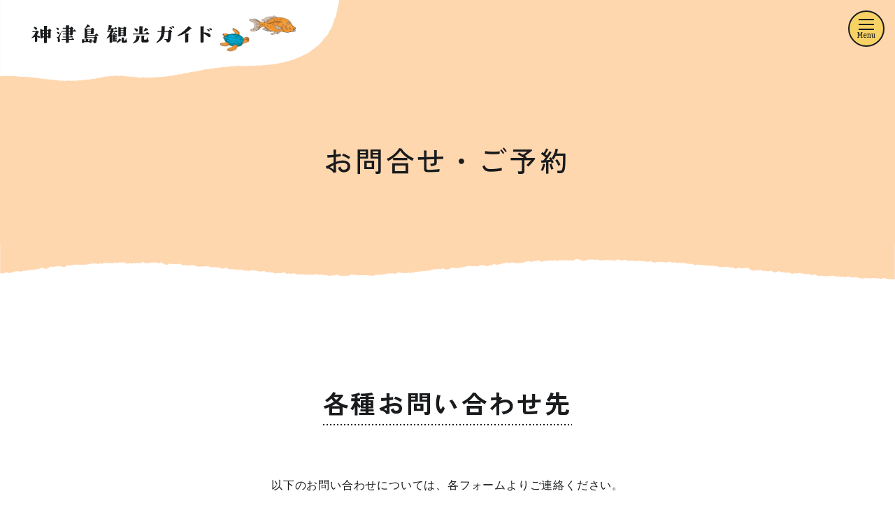

--- FILE ---
content_type: text/html; charset=UTF-8
request_url: https://kozushima.com/toiawase/
body_size: 15730
content:
<!DOCTYPE html>
<html dir="ltr" lang="ja">

<head prefix="og: http://ogp.me/ns# fb: http://ogp.me/ns/fb# article: http://ogp.me/ns/article#">

	<!-- Global site tag (gtag.js) - Google Analytics -->
	<script async src="https://www.googletagmanager.com/gtag/js?id=UA-115337241-1"></script>
	<script>
 	 window.dataLayer = window.dataLayer || [];
  	function gtag(){dataLayer.push(arguments);}
  	gtag('js', new Date());
  	gtag('config', 'UA-115337241-1');
	</script>

	<meta charset="UTF-8">
	<meta name="viewport" content="width=device-width, initial-scale=1">
	<meta name="format-detection" content="telephone=no">

	<!-- index -->
			<meta name="robots" content="noindex , nofollow" />
	
	<!-- canonical -->
	

	<!-- OGP -->
			<title>お問合せ・ご予約｜神津島観光ガイド公式サイト</title>
		<meta name="description" content="
		神津島観光ガイドでは、神津島観光協会が運営する公式サイトで、神津島のオススメの宿や観光スポット、観光ツアーを紹介しています。神津島の情報が気になりましたら、是非お問い合わせください。		">
		<meta property="og:title" content="お問合せ・ご予約｜神津島観光ガイド公式サイト" />
		<meta property="og:type" content="website" />
		<meta property="og:url" content="https://kozushima.com/toiawase/" />
		<meta property="og:image" content="https://kozushima.com/newsite/wp-content/themes/kozushima2022/assets/images/ogp_image.jpg" />
		<meta property="og:site_name" content="神津島観光ガイド公式サイト" />
		<meta property="og:description" content="
		神津島観光ガイドでは、神津島観光協会が運営する公式サイトで、神津島のオススメの宿や観光スポット、観光ツアーを紹介しています。神津島の情報が気になりましたら、是非お問い合わせください。		" />
		<meta name="twitter:card" content="summary_large_image" />
		<meta name="twitter:title" content="お問合せ・ご予約｜神津島観光ガイド公式サイト" />
		<meta name="twitter:description" content="
		神津島観光ガイドでは、神津島観光協会が運営する公式サイトで、神津島のオススメの宿や観光スポット、観光ツアーを紹介しています。神津島の情報が気になりましたら、是非お問い合わせください。		" />
		<meta property="og:image" content="https://kozushima.com/newsite/wp-content/themes/kozushima2022/assets/images/ogp_image.jpg" />
	
		
	<!-- favicon -->
	<link rel="apple-touch-icon" sizes="180x180" href="https://kozushima.com/newsite/wp-content/themes/kozushima2022/apple-touch-icon.png" media="print" onload="this.media='all'">
	<link rel="icon" type="image/png" sizes="32x32" href="https://kozushima.com/newsite/wp-content/themes/kozushima2022/favicon-32x32.png" media="print" onload="this.media='all'">
	<link rel="icon" type="image/png" sizes="16x16" href="https://kozushima.com/newsite/wp-content/themes/kozushima2022/favicon-16x16.png" media="print" onload="this.media='all'">
	<link rel="manifest" href="https://kozushima.com/newsite/wp-content/themes/kozushima2022/site.webmanifest" crossorigin="use-credentials">
	<link rel="mask-icon" href="https://kozushima.com/newsite/wp-content/themes/kozushima2022/safari-pinned-tab.svg" color="#59bfcc">
	<meta name="msapplication-TileColor" content="#ffffff">
	<meta name="theme-color" content="#ffffff">

	<link rel="preconnect" href="https://fonts.googleapis.com">
	<link rel="preconnect" href="https://fonts.gstatic.com" crossorigin>
	<link href="https://fonts.googleapis.com/css2?family=Bitter:wght@500;600&family=Zen+Kaku+Gothic+Antique:wght@500;700&display=swap" rel="stylesheet">
	<link rel="stylesheet" href="https://kozushima.com/newsite/wp-content/themes/kozushima2022/assets/css/swiper-bundle.min.css">
	<link type="text/css" rel="stylesheet" charset="UTF-8" href="https://translate.googleapis.com/translate_static/css/translateelement.css">
	<link rel="stylesheet" href="https://kozushima.com/wp/wp-content/themes/kouzushima/plugin/weather_forecast/css/jquery.weather_forecast.css">
	<link rel="stylesheet" media="all" href="https://kozushima.com/newsite/wp-content/themes/kozushima2022/assets/css/lightbox.min.css">
	<link rel="stylesheet" media="all" href="https://kozushima.com/newsite/wp-content/themes/kozushima2022/assets/css/style.min.css">
	
	<meta name='robots' content='max-image-preview:large' />
<link rel="alternate" title="oEmbed (JSON)" type="application/json+oembed" href="https://kozushima.com/wp-json/oembed/1.0/embed?url=https%3A%2F%2Fkozushima.com%2Ftoiawase%2F" />
<link rel="alternate" title="oEmbed (XML)" type="text/xml+oembed" href="https://kozushima.com/wp-json/oembed/1.0/embed?url=https%3A%2F%2Fkozushima.com%2Ftoiawase%2F&#038;format=xml" />
<style id='wp-img-auto-sizes-contain-inline-css' type='text/css'>
img:is([sizes=auto i],[sizes^="auto," i]){contain-intrinsic-size:3000px 1500px}
/*# sourceURL=wp-img-auto-sizes-contain-inline-css */
</style>
<style id='wp-emoji-styles-inline-css' type='text/css'>

	img.wp-smiley, img.emoji {
		display: inline !important;
		border: none !important;
		box-shadow: none !important;
		height: 1em !important;
		width: 1em !important;
		margin: 0 0.07em !important;
		vertical-align: -0.1em !important;
		background: none !important;
		padding: 0 !important;
	}
/*# sourceURL=wp-emoji-styles-inline-css */
</style>
<style id='wp-block-library-inline-css' type='text/css'>
:root{--wp-block-synced-color:#7a00df;--wp-block-synced-color--rgb:122,0,223;--wp-bound-block-color:var(--wp-block-synced-color);--wp-editor-canvas-background:#ddd;--wp-admin-theme-color:#007cba;--wp-admin-theme-color--rgb:0,124,186;--wp-admin-theme-color-darker-10:#006ba1;--wp-admin-theme-color-darker-10--rgb:0,107,160.5;--wp-admin-theme-color-darker-20:#005a87;--wp-admin-theme-color-darker-20--rgb:0,90,135;--wp-admin-border-width-focus:2px}@media (min-resolution:192dpi){:root{--wp-admin-border-width-focus:1.5px}}.wp-element-button{cursor:pointer}:root .has-very-light-gray-background-color{background-color:#eee}:root .has-very-dark-gray-background-color{background-color:#313131}:root .has-very-light-gray-color{color:#eee}:root .has-very-dark-gray-color{color:#313131}:root .has-vivid-green-cyan-to-vivid-cyan-blue-gradient-background{background:linear-gradient(135deg,#00d084,#0693e3)}:root .has-purple-crush-gradient-background{background:linear-gradient(135deg,#34e2e4,#4721fb 50%,#ab1dfe)}:root .has-hazy-dawn-gradient-background{background:linear-gradient(135deg,#faaca8,#dad0ec)}:root .has-subdued-olive-gradient-background{background:linear-gradient(135deg,#fafae1,#67a671)}:root .has-atomic-cream-gradient-background{background:linear-gradient(135deg,#fdd79a,#004a59)}:root .has-nightshade-gradient-background{background:linear-gradient(135deg,#330968,#31cdcf)}:root .has-midnight-gradient-background{background:linear-gradient(135deg,#020381,#2874fc)}:root{--wp--preset--font-size--normal:16px;--wp--preset--font-size--huge:42px}.has-regular-font-size{font-size:1em}.has-larger-font-size{font-size:2.625em}.has-normal-font-size{font-size:var(--wp--preset--font-size--normal)}.has-huge-font-size{font-size:var(--wp--preset--font-size--huge)}.has-text-align-center{text-align:center}.has-text-align-left{text-align:left}.has-text-align-right{text-align:right}.has-fit-text{white-space:nowrap!important}#end-resizable-editor-section{display:none}.aligncenter{clear:both}.items-justified-left{justify-content:flex-start}.items-justified-center{justify-content:center}.items-justified-right{justify-content:flex-end}.items-justified-space-between{justify-content:space-between}.screen-reader-text{border:0;clip-path:inset(50%);height:1px;margin:-1px;overflow:hidden;padding:0;position:absolute;width:1px;word-wrap:normal!important}.screen-reader-text:focus{background-color:#ddd;clip-path:none;color:#444;display:block;font-size:1em;height:auto;left:5px;line-height:normal;padding:15px 23px 14px;text-decoration:none;top:5px;width:auto;z-index:100000}html :where(.has-border-color){border-style:solid}html :where([style*=border-top-color]){border-top-style:solid}html :where([style*=border-right-color]){border-right-style:solid}html :where([style*=border-bottom-color]){border-bottom-style:solid}html :where([style*=border-left-color]){border-left-style:solid}html :where([style*=border-width]){border-style:solid}html :where([style*=border-top-width]){border-top-style:solid}html :where([style*=border-right-width]){border-right-style:solid}html :where([style*=border-bottom-width]){border-bottom-style:solid}html :where([style*=border-left-width]){border-left-style:solid}html :where(img[class*=wp-image-]){height:auto;max-width:100%}:where(figure){margin:0 0 1em}html :where(.is-position-sticky){--wp-admin--admin-bar--position-offset:var(--wp-admin--admin-bar--height,0px)}@media screen and (max-width:600px){html :where(.is-position-sticky){--wp-admin--admin-bar--position-offset:0px}}

/*# sourceURL=wp-block-library-inline-css */
</style><style id='global-styles-inline-css' type='text/css'>
:root{--wp--preset--aspect-ratio--square: 1;--wp--preset--aspect-ratio--4-3: 4/3;--wp--preset--aspect-ratio--3-4: 3/4;--wp--preset--aspect-ratio--3-2: 3/2;--wp--preset--aspect-ratio--2-3: 2/3;--wp--preset--aspect-ratio--16-9: 16/9;--wp--preset--aspect-ratio--9-16: 9/16;--wp--preset--color--black: #000000;--wp--preset--color--cyan-bluish-gray: #abb8c3;--wp--preset--color--white: #ffffff;--wp--preset--color--pale-pink: #f78da7;--wp--preset--color--vivid-red: #cf2e2e;--wp--preset--color--luminous-vivid-orange: #ff6900;--wp--preset--color--luminous-vivid-amber: #fcb900;--wp--preset--color--light-green-cyan: #7bdcb5;--wp--preset--color--vivid-green-cyan: #00d084;--wp--preset--color--pale-cyan-blue: #8ed1fc;--wp--preset--color--vivid-cyan-blue: #0693e3;--wp--preset--color--vivid-purple: #9b51e0;--wp--preset--gradient--vivid-cyan-blue-to-vivid-purple: linear-gradient(135deg,rgb(6,147,227) 0%,rgb(155,81,224) 100%);--wp--preset--gradient--light-green-cyan-to-vivid-green-cyan: linear-gradient(135deg,rgb(122,220,180) 0%,rgb(0,208,130) 100%);--wp--preset--gradient--luminous-vivid-amber-to-luminous-vivid-orange: linear-gradient(135deg,rgb(252,185,0) 0%,rgb(255,105,0) 100%);--wp--preset--gradient--luminous-vivid-orange-to-vivid-red: linear-gradient(135deg,rgb(255,105,0) 0%,rgb(207,46,46) 100%);--wp--preset--gradient--very-light-gray-to-cyan-bluish-gray: linear-gradient(135deg,rgb(238,238,238) 0%,rgb(169,184,195) 100%);--wp--preset--gradient--cool-to-warm-spectrum: linear-gradient(135deg,rgb(74,234,220) 0%,rgb(151,120,209) 20%,rgb(207,42,186) 40%,rgb(238,44,130) 60%,rgb(251,105,98) 80%,rgb(254,248,76) 100%);--wp--preset--gradient--blush-light-purple: linear-gradient(135deg,rgb(255,206,236) 0%,rgb(152,150,240) 100%);--wp--preset--gradient--blush-bordeaux: linear-gradient(135deg,rgb(254,205,165) 0%,rgb(254,45,45) 50%,rgb(107,0,62) 100%);--wp--preset--gradient--luminous-dusk: linear-gradient(135deg,rgb(255,203,112) 0%,rgb(199,81,192) 50%,rgb(65,88,208) 100%);--wp--preset--gradient--pale-ocean: linear-gradient(135deg,rgb(255,245,203) 0%,rgb(182,227,212) 50%,rgb(51,167,181) 100%);--wp--preset--gradient--electric-grass: linear-gradient(135deg,rgb(202,248,128) 0%,rgb(113,206,126) 100%);--wp--preset--gradient--midnight: linear-gradient(135deg,rgb(2,3,129) 0%,rgb(40,116,252) 100%);--wp--preset--font-size--small: 13px;--wp--preset--font-size--medium: 20px;--wp--preset--font-size--large: 36px;--wp--preset--font-size--x-large: 42px;--wp--preset--spacing--20: 0.44rem;--wp--preset--spacing--30: 0.67rem;--wp--preset--spacing--40: 1rem;--wp--preset--spacing--50: 1.5rem;--wp--preset--spacing--60: 2.25rem;--wp--preset--spacing--70: 3.38rem;--wp--preset--spacing--80: 5.06rem;--wp--preset--shadow--natural: 6px 6px 9px rgba(0, 0, 0, 0.2);--wp--preset--shadow--deep: 12px 12px 50px rgba(0, 0, 0, 0.4);--wp--preset--shadow--sharp: 6px 6px 0px rgba(0, 0, 0, 0.2);--wp--preset--shadow--outlined: 6px 6px 0px -3px rgb(255, 255, 255), 6px 6px rgb(0, 0, 0);--wp--preset--shadow--crisp: 6px 6px 0px rgb(0, 0, 0);}:where(.is-layout-flex){gap: 0.5em;}:where(.is-layout-grid){gap: 0.5em;}body .is-layout-flex{display: flex;}.is-layout-flex{flex-wrap: wrap;align-items: center;}.is-layout-flex > :is(*, div){margin: 0;}body .is-layout-grid{display: grid;}.is-layout-grid > :is(*, div){margin: 0;}:where(.wp-block-columns.is-layout-flex){gap: 2em;}:where(.wp-block-columns.is-layout-grid){gap: 2em;}:where(.wp-block-post-template.is-layout-flex){gap: 1.25em;}:where(.wp-block-post-template.is-layout-grid){gap: 1.25em;}.has-black-color{color: var(--wp--preset--color--black) !important;}.has-cyan-bluish-gray-color{color: var(--wp--preset--color--cyan-bluish-gray) !important;}.has-white-color{color: var(--wp--preset--color--white) !important;}.has-pale-pink-color{color: var(--wp--preset--color--pale-pink) !important;}.has-vivid-red-color{color: var(--wp--preset--color--vivid-red) !important;}.has-luminous-vivid-orange-color{color: var(--wp--preset--color--luminous-vivid-orange) !important;}.has-luminous-vivid-amber-color{color: var(--wp--preset--color--luminous-vivid-amber) !important;}.has-light-green-cyan-color{color: var(--wp--preset--color--light-green-cyan) !important;}.has-vivid-green-cyan-color{color: var(--wp--preset--color--vivid-green-cyan) !important;}.has-pale-cyan-blue-color{color: var(--wp--preset--color--pale-cyan-blue) !important;}.has-vivid-cyan-blue-color{color: var(--wp--preset--color--vivid-cyan-blue) !important;}.has-vivid-purple-color{color: var(--wp--preset--color--vivid-purple) !important;}.has-black-background-color{background-color: var(--wp--preset--color--black) !important;}.has-cyan-bluish-gray-background-color{background-color: var(--wp--preset--color--cyan-bluish-gray) !important;}.has-white-background-color{background-color: var(--wp--preset--color--white) !important;}.has-pale-pink-background-color{background-color: var(--wp--preset--color--pale-pink) !important;}.has-vivid-red-background-color{background-color: var(--wp--preset--color--vivid-red) !important;}.has-luminous-vivid-orange-background-color{background-color: var(--wp--preset--color--luminous-vivid-orange) !important;}.has-luminous-vivid-amber-background-color{background-color: var(--wp--preset--color--luminous-vivid-amber) !important;}.has-light-green-cyan-background-color{background-color: var(--wp--preset--color--light-green-cyan) !important;}.has-vivid-green-cyan-background-color{background-color: var(--wp--preset--color--vivid-green-cyan) !important;}.has-pale-cyan-blue-background-color{background-color: var(--wp--preset--color--pale-cyan-blue) !important;}.has-vivid-cyan-blue-background-color{background-color: var(--wp--preset--color--vivid-cyan-blue) !important;}.has-vivid-purple-background-color{background-color: var(--wp--preset--color--vivid-purple) !important;}.has-black-border-color{border-color: var(--wp--preset--color--black) !important;}.has-cyan-bluish-gray-border-color{border-color: var(--wp--preset--color--cyan-bluish-gray) !important;}.has-white-border-color{border-color: var(--wp--preset--color--white) !important;}.has-pale-pink-border-color{border-color: var(--wp--preset--color--pale-pink) !important;}.has-vivid-red-border-color{border-color: var(--wp--preset--color--vivid-red) !important;}.has-luminous-vivid-orange-border-color{border-color: var(--wp--preset--color--luminous-vivid-orange) !important;}.has-luminous-vivid-amber-border-color{border-color: var(--wp--preset--color--luminous-vivid-amber) !important;}.has-light-green-cyan-border-color{border-color: var(--wp--preset--color--light-green-cyan) !important;}.has-vivid-green-cyan-border-color{border-color: var(--wp--preset--color--vivid-green-cyan) !important;}.has-pale-cyan-blue-border-color{border-color: var(--wp--preset--color--pale-cyan-blue) !important;}.has-vivid-cyan-blue-border-color{border-color: var(--wp--preset--color--vivid-cyan-blue) !important;}.has-vivid-purple-border-color{border-color: var(--wp--preset--color--vivid-purple) !important;}.has-vivid-cyan-blue-to-vivid-purple-gradient-background{background: var(--wp--preset--gradient--vivid-cyan-blue-to-vivid-purple) !important;}.has-light-green-cyan-to-vivid-green-cyan-gradient-background{background: var(--wp--preset--gradient--light-green-cyan-to-vivid-green-cyan) !important;}.has-luminous-vivid-amber-to-luminous-vivid-orange-gradient-background{background: var(--wp--preset--gradient--luminous-vivid-amber-to-luminous-vivid-orange) !important;}.has-luminous-vivid-orange-to-vivid-red-gradient-background{background: var(--wp--preset--gradient--luminous-vivid-orange-to-vivid-red) !important;}.has-very-light-gray-to-cyan-bluish-gray-gradient-background{background: var(--wp--preset--gradient--very-light-gray-to-cyan-bluish-gray) !important;}.has-cool-to-warm-spectrum-gradient-background{background: var(--wp--preset--gradient--cool-to-warm-spectrum) !important;}.has-blush-light-purple-gradient-background{background: var(--wp--preset--gradient--blush-light-purple) !important;}.has-blush-bordeaux-gradient-background{background: var(--wp--preset--gradient--blush-bordeaux) !important;}.has-luminous-dusk-gradient-background{background: var(--wp--preset--gradient--luminous-dusk) !important;}.has-pale-ocean-gradient-background{background: var(--wp--preset--gradient--pale-ocean) !important;}.has-electric-grass-gradient-background{background: var(--wp--preset--gradient--electric-grass) !important;}.has-midnight-gradient-background{background: var(--wp--preset--gradient--midnight) !important;}.has-small-font-size{font-size: var(--wp--preset--font-size--small) !important;}.has-medium-font-size{font-size: var(--wp--preset--font-size--medium) !important;}.has-large-font-size{font-size: var(--wp--preset--font-size--large) !important;}.has-x-large-font-size{font-size: var(--wp--preset--font-size--x-large) !important;}
/*# sourceURL=global-styles-inline-css */
</style>

<style id='classic-theme-styles-inline-css' type='text/css'>
/*! This file is auto-generated */
.wp-block-button__link{color:#fff;background-color:#32373c;border-radius:9999px;box-shadow:none;text-decoration:none;padding:calc(.667em + 2px) calc(1.333em + 2px);font-size:1.125em}.wp-block-file__button{background:#32373c;color:#fff;text-decoration:none}
/*# sourceURL=/wp-includes/css/classic-themes.min.css */
</style>
<link rel='stylesheet' id='contact-form-7-css' href='https://kozushima.com/newsite/wp-content/plugins/contact-form-7/includes/css/styles.css?ver=6.0.3' type='text/css' media='all' />
<link rel='stylesheet' id='wpel-style-css' href='https://kozushima.com/newsite/wp-content/plugins/wp-external-links/public/css/wpel.css?ver=2.62' type='text/css' media='all' />
<link rel='stylesheet' id='jquery-ui-smoothness-css' href='https://kozushima.com/newsite/wp-content/plugins/contact-form-7/includes/js/jquery-ui/themes/smoothness/jquery-ui.min.css?ver=1.12.1' type='text/css' media='screen' />
<script type="text/javascript" src="https://kozushima.com/newsite/wp-includes/js/jquery/jquery.min.js?ver=3.7.1" id="jquery-core-js"></script>
<script type="text/javascript" src="https://kozushima.com/newsite/wp-includes/js/jquery/jquery-migrate.min.js?ver=3.4.1" id="jquery-migrate-js"></script>
<link rel="https://api.w.org/" href="https://kozushima.com/wp-json/" /><link rel="alternate" title="JSON" type="application/json" href="https://kozushima.com/wp-json/wp/v2/pages/813" /><link rel="EditURI" type="application/rsd+xml" title="RSD" href="https://kozushima.com/newsite/xmlrpc.php?rsd" />
<meta name="generator" content="WordPress 6.9" />
<link rel="canonical" href="https://kozushima.com/toiawase/" />
<link rel='shortlink' href='https://kozushima.com/?p=813' />
<noscript><style>.lazyload[data-src]{display:none !important;}</style></noscript><style>.lazyload{background-image:none !important;}.lazyload:before{background-image:none !important;}</style>		<style type="text/css" id="wp-custom-css">
			.grecaptcha-badge { visibility: hidden; }		</style>
		
</head>

<body>
	<div class="body-inner ham_trigger">
		<header class="bg_lightOrange">
			<nav>
				<div class="siteHeader">
					<div class="siteHeader-inner">
						<div class="siteHeader-nav-wrapper">
							<div class="siteHeader-nav">
																<h1 class="header_logo-wrap pHome">
									<a href="https://kozushima.com" class="header_logo" data-wpel-link="internal">
										<picture>
											<source media="(max-width: 500px)"  data-srcset="https://kozushima.com/newsite/wp-content/themes/kozushima2022/assets/images/logo_header_sp.svg">
											<img src="[data-uri]" alt="神津島観光ガイド公式サイト" data-src="https://kozushima.com/newsite/wp-content/themes/kozushima2022/assets/images/logo_header_pc.svg" decoding="async" class="lazyload">
										</picture><noscript><img src="https://kozushima.com/newsite/wp-content/themes/kozushima2022/assets/images/logo_header_pc.svg" alt="神津島観光ガイド公式サイト" data-eio="l"></noscript>
									</a>
								</h1>
																																<!-- google translate -->
								<div id="google_translate_element" class="google_translate"></div>
								<!-- End //google translate -->
							</div><!-- //End .siteHeader-nav -->
						</div><!-- //End .siteHeader-nav-wrapper -->
					</div><!-- //End .siteHeader-inner -->
				</div><!-- //End .siteheader -->
			</nav>

			
			
			
			
			
						
			
			
			
			
			
							<div class="archPost-style__title-wrap aBlog pToiawase">
					<h1 class="archPost-style__title aBlog">お問合せ・ご予約</h1>
				</div>
			
			
			
			
			
			

</header>

<img class="display_n_aftTab lazyload" src="[data-uri]" alt='' data-src="https://kozushima.com/newsite/wp-content/themes/kozushima2022/assets/images/border_orange_bottom_pc.svg" decoding="async"><noscript><img class="display_n_aftTab" src='https://kozushima.com/newsite/wp-content/themes/kozushima2022/assets/images/border_orange_bottom_pc.svg' alt='' data-eio="l"></noscript>

<main>
	<div class="button_trigger">
		<section class="content-w73p">
			<div class="mod">
				<div class="pd_side_55">
					<h3 class="textC"><span class="mod-title-two">各種お問い合わせ先</span></h3>
					<div class="mod-ss-top textC_sp">
						<p class="mod-text">以下のお問い合わせについては、各フォームよりご連絡ください。</p>
					</div><!-- //End.mod-ss-top -->
					<div class="mod-ss-top">
						<ul class="pToiawase-grid">
							<li class="pToiawase-grid__item-yoyaku">
								<a href="https://reserva.be/kozushima/" class="pToiawase-content-a" target="_blank" data-wpel-link="external" rel="external noopener noreferrer">
									<img src="[data-uri]" alt='オンライン宿泊予約' data-src="https://kozushima.com/newsite/wp-content/themes/kozushima2022/assets/images/btn_toiawase_yoyaku.png" decoding="async" class="lazyload" data-eio-rwidth="222" data-eio-rheight="292"><noscript><img src='https://kozushima.com/newsite/wp-content/themes/kozushima2022/assets/images/btn_toiawase_yoyaku.png' alt='オンライン宿泊予約' data-eio="l"></noscript>
								</a>
							</li>
							<li class="pToiawase-grid__item-hoshizora">
								<a href="https://kozushima.com/star/contact/" class="pToiawase-content-a" target="_blank" data-wpel-link="internal">
									<img src="[data-uri]" alt='星空鑑賞会予約' data-src="https://kozushima.com/newsite/wp-content/themes/kozushima2022/assets/images/btn_toiawase_hoshi.png" decoding="async" class="lazyload" data-eio-rwidth="260" data-eio-rheight="289"><noscript><img src='https://kozushima.com/newsite/wp-content/themes/kozushima2022/assets/images/btn_toiawase_hoshi.png' alt='星空鑑賞会予約' data-eio="l"></noscript>
								</a>
							</li>
							<li class="pToiawase-grid__item-dl">
								<a href="https://docs.google.com/forms/d/e/1FAIpQLScSIT9Ejq9GbOMcLDtd0Bk3m-KJmiFQYdEKIRiF3PqYqoNDwQ/viewform" class="pToiawase-content-a" target="_blank" data-wpel-link="external" rel="external noopener noreferrer">
									<img src="[data-uri]" alt='パンフレット請求' data-src="https://kozushima.com/newsite/wp-content/themes/kozushima2022/assets/images/btn_toiawase_dl.png" decoding="async" class="lazyload" data-eio-rwidth="260" data-eio-rheight="308"><noscript><img src='https://kozushima.com/newsite/wp-content/themes/kozushima2022/assets/images/btn_toiawase_dl.png' alt='パンフレット請求' data-eio="l"></noscript>
								</a>
							</li>
							<li class="pToiawase-grid__item-tocho">
								<a href="https://docs.google.com/forms/d/e/1FAIpQLSdEKdA7R6xiWzaXqTAo-bPFyyiE4hXvGb3ieb3n1aYU6V8lSA/viewform" class="pToiawase-content-a" target="_blank" data-wpel-link="external" rel="external noopener noreferrer">
									<img src="[data-uri]" alt='天上山登頂証（事前予約申込）' data-src="https://kozushima.com/newsite/wp-content/themes/kozushima2022/assets/images/btn_toiawase_tocho.png" decoding="async" class="lazyload" data-eio-rwidth="348" data-eio-rheight="312"><noscript><img src='https://kozushima.com/newsite/wp-content/themes/kozushima2022/assets/images/btn_toiawase_tocho.png' alt='天上山登頂証（事前予約申込）' data-eio="l"></noscript>
								</a>
							</li>
						</ul>
					</div><!-- //End.mod-ss-top -->	
				</div><!-- //End.pd_side_55 -->
			</div><!-- //End.mod -->
		</section><!-- //End.content-w73p -->

		<section class="pdB_4em content-w73p">
			<div class="mod-first">
				<div class="pd_side_55-spNone">
					<h3 class="textC"><span class="mod-title-two">ツアー予約</span></h3>
					<div class="mod-ss-top pd_side_15">
						<button onClick="window.open('https://docs.google.com/forms/d/e/1FAIpQLSd07FxRa6Owi1VzY8lOO-pV1TaPe4u90E3SbsD_je8CXNmE8Q/viewform', '_blank')" type="button" class="hov_op_08 cursor_pointer pToiawase-btn-tour">ツアーのご予約はこちらから</button>
					</div><!-- //End.mod-ss-top .pd_side_15 -->	
				</div><!-- //End.pd_side_55 -->
			</div><!-- //End.mod -->
		</section><!-- //End.content-w73p -->

		<img class="pc-tab_switch lazyload" src="[data-uri]" alt='' data-src="https://kozushima.com/newsite/wp-content/themes/kozushima2022/assets/images/border_archKanko_yellow_pc.svg" decoding="async"><noscript><img class='pc-tab_switch' src='https://kozushima.com/newsite/wp-content/themes/kozushima2022/assets/images/border_archKanko_yellow_pc.svg' alt='' data-eio="l"></noscript>

		<section id="FORM" class="bg_paleYellow">
			<div class="content-w73p">
				<div class="mod-ss">
					<div class="pd_side_55-spNone">
						<h3 class="textC"><span class="mod-title-two">お問合せフォーム</span></h3>
						<div class="mod-ss-top pd_side_15">
							<div class="contactForm">
								
<div class="wpcf7 no-js" id="wpcf7-f5-o1" lang="ja" dir="ltr" data-wpcf7-id="5">
<div class="screen-reader-response"><p role="status" aria-live="polite" aria-atomic="true"></p> <ul></ul></div>
<form action="/toiawase/#wpcf7-f5-o1" method="post" class="wpcf7-form init wpcf7-acceptance-as-validation" aria-label="コンタクトフォーム" novalidate="novalidate" data-status="init">
<div style="display: none;">
<input type="hidden" name="_wpcf7" value="5" />
<input type="hidden" name="_wpcf7_version" value="6.0.3" />
<input type="hidden" name="_wpcf7_locale" value="ja" />
<input type="hidden" name="_wpcf7_unit_tag" value="wpcf7-f5-o1" />
<input type="hidden" name="_wpcf7_container_post" value="0" />
<input type="hidden" name="_wpcf7_posted_data_hash" value="" />
<input type="hidden" name="_wpcf7_recaptcha_response" value="" />
</div>
<div style="padding: 10px; margin-bottom: 10px; border: 1px solid #333333; border-radius: 10px; background-color: #ffff99;">
	<p><a href="https://reserva.be/kozushima/contact?mode=edit" data-wpel-link="external" rel="external noopener noreferrer" class="wpel-icon-right">ご宿泊に関する問い合わせはコチラ<span class="wpel-icon wpel-image wpel-icon-3"></span></a>
	</p>
</div>
<p><span class="p-country-name" style="display: none;">Japan</span>
</p>
<ul class="contactForm-list-wrap">
	<li class="contactForm-list">
		<p><label for="i_contactName">お名前 <span class="contactForm-texReq">必須</span><br />
<span class="wpcf7-form-control-wrap" data-name="contactName"><input size="40" maxlength="400" class="wpcf7-form-control wpcf7-text wpcf7-validates-as-required" id="i_contactName" aria-required="true" aria-invalid="false" placeholder="神津島 太郎" value="" type="text" name="contactName" /></span></label>
		</p>
	</li>
	<li class="contactForm-list">
		<p><label for="i_furigana">ふりがな <span class="contactForm-texReq">必須</span><br />
<span class="wpcf7-form-control-wrap" data-name="furigana"><input size="40" maxlength="400" class="wpcf7-form-control wpcf7-text wpcf7-validates-as-required" id="i_furigana" aria-required="true" aria-invalid="false" placeholder="こうづしま たろう" value="" type="text" name="furigana" /></span></label>
		</p>
	</li>
	<li class="contactForm-list conBorderT">
		<p><label for="i_email">メールアドレス <span class="contactForm-texReq">必須</span><br />
<span class="wpcf7-form-control-wrap" data-name="your-email"><input size="40" maxlength="400" class="wpcf7-form-control wpcf7-email wpcf7-validates-as-required wpcf7-text wpcf7-validates-as-email" id="i_email" aria-required="true" aria-invalid="false" placeholder="example@mail.com" value="" type="email" name="your-email" /></span></label>
		</p>
	</li>
	<li class="contactForm-list">
		<p><label for="i_emailConf">メールアドレス（確認用） <span class="contactForm-texReq">必須</span><br />
<span class="wpcf7-form-control-wrap" data-name="your-email_confirm"><input size="40" maxlength="400" class="wpcf7-form-control wpcf7-email wpcf7-validates-as-required wpcf7-text wpcf7-validates-as-email" aria-required="true" aria-invalid="false" placeholder="確認のためにもう一度入力して下さい" value="" type="email" name="your-email_confirm" /></span></label>
		</p>
	</li>
	<li class="contactForm-list">
		<p><label for="i_tel">電話番号<br />
<span class="wpcf7-form-control-wrap" data-name="tel"><input size="40" maxlength="400" class="wpcf7-form-control wpcf7-tel wpcf7-text wpcf7-validates-as-tel" id="i_tel" aria-invalid="false" placeholder="080-1234-5678" value="" type="tel" name="tel" /></span></label>
		</p>
	</li>
	<li class="contactForm-list">
		<p><label for="t_message">お問い合わせ内容 <span class="contactForm-texReq">必須</span><br />
<span class="wpcf7-form-control-wrap" data-name="message"><textarea cols="40" rows="10" maxlength="2000" class="wpcf7-form-control wpcf7-textarea wpcf7-validates-as-required" id="t_message" aria-required="true" aria-invalid="false" placeholder="お問い合わせ内容をご記入ください。" name="message"></textarea></span></label>
		</p>
	</li>
	<li class="pdTop05em text-right">
		<p><a href="https://kozushima.com/privacy-policy" target="_blank" class="fz_14 display_i link_uLine_black_rgba" data-wpel-link="internal">プライバシーポリシー</a>
		</p>
	</li>
</ul>
<p class="mgT_4em display_b fz_12_a textC acceptCB"><span class="wpcf7-form-control-wrap" data-name="accept"><span class="wpcf7-form-control wpcf7-acceptance"><span class="wpcf7-list-item"><label><input type="checkbox" name="accept" value="1" aria-invalid="false" /><span class="wpcf7-list-item-label">入力内容を再度確認し、プライバシーポリシーを確認後、<br class="display_n_sp">チェックを入れてから送信ボタン</span></label></span></span></span>
</p>
<div class="pdT_2em contactForm-btn">
	<p><input class="wpcf7-form-control wpcf7-submit has-spinner" type="submit" value="送信する" />
	</p>
</div><div class="wpcf7-response-output" aria-hidden="true"></div>
</form>
</div>
							</div><!-- //End.contactForm -->
						</div><!-- //End.mod-ss-top .pd_side_15 -->	
					</div><!-- //End.pd_side_55 -->
				</div><!-- //End.mod -->
			</div><!-- //End.content-w73p -->
		</section><!-- //End.bg_paleYellow -->

		<section class="bg_paleYellow">
			
<div class="wLimited">
	<div class="pd_side_5">
		<div class=" breadcrumbs"><ul class="breadcrumbs_ul" itemscope itemtype="http://schema.org/BreadcrumbList"><li itemscope itemprop="itemListElement" itemtype="http://schema.org/ListItem"><a itemprop="item" href="https://kozushima.com" data-wpel-link="internal"><span itemprop="name">TOP</span></a><meta itemprop="position" content="1"></li><li itemscope itemprop="itemListElement" itemtype="http://schema.org/ListItem"><span itemprop="name">お問合せ・ご予約</span><meta itemprop="position" content="3"></li></ul></div>	</div>
</div>
		</section>

					</div><!-- //End .js-body-inner .main-inner -->
</main>

<footer class="js-body-inner">
	<div class="footer-inner">
		<p>&#169;2022 神津島観光協会</p>
		<div class="button_wrap hov_op_05 toTop"><a href="#"><img src="[data-uri]" alt="トップへ戻る" data-src="https://kozushima.com/newsite/wp-content/themes/kozushima2022/assets/images/to_top.svg" decoding="async" class="lazyload"><noscript><img src="https://kozushima.com/newsite/wp-content/themes/kozushima2022/assets/images/to_top.svg" alt="トップへ戻る" data-eio="l"></noscript></a></div>
	</div><!-- //End.footer-inner -->
</footer><!-- //End.js-body-inner -->

<!-- hamburger menu -->
<button class="menu-trigger-wrap" aria-label="メニューを開くボタン" type="button" aria-controls="drawer" aria-expanded="false" tabindex="1">
	<span class="menu-trigger">
		<span></span><span></span><span></span>
	</span> <!-- //End .menu-trigger -->
	<span class="ham_text bitter">Menu</span>
</button><!-- //End .menu-trigger-wrap -->
<!-- End //hamburger menu -->

<!-- drawer menu -->
<div class="drawer-nav" id="drawer" aria-hidden="true">
		<div class="drawer-nav-inner">
			<div class="drawer-logo-wrap">
				<a href="https://kozushima.com" class="drawer-logo" tabindex="2" data-wpel-link="internal">
					<picture>
						<source media="(min-width:1051px)"  data-srcset="https://kozushima.com/newsite/wp-content/themes/kozushima2022/assets/images/logo_header_pc.svg">
						<img src="[data-uri]" alt="神津島観光ガイド" data-src="https://kozushima.com/newsite/wp-content/themes/kozushima2022/assets/images/logo_header_breakP.svg" decoding="async" class="lazyload">
					</picture><noscript><img src="https://kozushima.com/newsite/wp-content/themes/kozushima2022/assets/images/logo_header_breakP.svg" alt="神津島観光ガイド" data-eio="l"></noscript>
				</a>
			</div>
		<!-- pc -->
		<div class="drawerMenu_pc">
			<div class="letter_space_01 fw700 drawer-nav-menu-wrap">
				<ul class="drawer-nav-menu">
					<li class="drawer-nav-menu__item pdT_adjust">
						<a class="drawer-nav-menu-title close-spMenu" href="https://kozushima.com/about/" tabindex="3" data-wpel-link="internal">神津島について</a>
						<ul class="drawer-nav-menu-chld">
							<li class="drawer-nav-menu-chld__item"><a href="https://kozushima.com/about#TOKUCHO" class="close-spMenu" tabindex="4" data-wpel-link="internal">神津島の特徴</a></li>
							<li class="drawer-nav-menu-chld__item"><a href="https://kozushima.com/about#TENKI" class="close-spMenu" tabindex="5" data-wpel-link="internal">気候</a></li>
							<li class="drawer-nav-menu-chld__item"><a href="https://kozushima.com/about#JOHO" class="close-spMenu" tabindex="6" data-wpel-link="internal">島内情報</a></li>
							<li class="drawer-nav-menu-chld__item"><a href="https://kozushima.com/about#FAQ" class="close-spMenu" tabindex="7" data-wpel-link="internal">よくあるご質問</a></li>
						</ul>
					</li>
					<li class="drawer-nav-menu__item">
						<a class="drawer-nav-menu-title close-spMenu" href="https://kozushima.com/access/" tabindex="8" data-wpel-link="internal">神津島への道のり</a>
						<ul class="drawer-nav-menu-chld">
							<li class="drawer-nav-menu-chld__item"><a href="https://kozushima.com/access#FUNE" class="close-spMenu" tabindex="9" data-wpel-link="internal">船でお越しの場合</a></li>
							<li class="drawer-nav-menu-chld__item"><a href="https://kozushima.com/access#PLANE" class="close-spMenu" tabindex="10" data-wpel-link="internal">飛行機でお越しの場合</a></li>
							<li class="drawer-nav-menu-chld__item"><a href="https://kozushima.com/access#YOYAKU" class="close-spMenu" tabindex="11" data-wpel-link="internal">予約方法</a></li>
						</ul>
					</li>
				</ul><!-- //End .drawer-nav-menu -->
			</div><!-- //End .drawer-nav-menu-wrap -->

			<div class="letter_space_01 fw700 drawer-nav-menu-wrap">
				<ul class="drawer-nav-menu">
					<li class="drawer-nav-menu__item pdT_adjust">
						<a class="drawer-nav-menu-title close-spMenu" href="https://kozushima.com/kanko/" tabindex="12" data-wpel-link="internal">神津島のみどころ</a>
						<ul class="drawer-nav-menu-chld">
							<li class="drawer-nav-menu-chld__item"><a href="https://kozushima.com/kankospot/umi/" class="close-spMenu" tabindex="13" data-wpel-link="internal">海</a></li>
							<li class="drawer-nav-menu-chld__item"><a href="https://kozushima.com/kankospot/yama/" class="close-spMenu" tabindex="14" data-wpel-link="internal">山</a></li>
							<li class="drawer-nav-menu-chld__item"><a href="https://kozushima.com/kankospot/meisho/" class="close-spMenu" tabindex="15" data-wpel-link="internal">旧跡・名所</a></li>
							<li class="drawer-nav-menu-chld__item"><a href="https://kozushima.com/star/" target="_blank" class="close-spMenu icon_externalLink no-wpel-icon" tabindex="16" data-wpel-link="internal">星</a></li>
						</ul>
					</li>
					<li class="drawer-nav-menu__item">
						<a class="drawer-nav-menu-title close-spMenu" href="https://kozushima.com/tourtype/tourroute/" tabindex="17" data-wpel-link="internal">モデルプラン</a>
					</li>
					<li class="drawer-nav-menu__item">
						<a class="drawer-nav-menu-title close-spMenu" href="https://kozushima.com/tourtype/ecotour/" tabindex="18" data-wpel-link="internal">募集中のツアー・<br>プログラム</a>
					</li>
					<li class="drawer-nav-menu__item">
						<a class="drawer-nav-menu-title close-spMenu" href="https://kozushima.com/download/" tabindex="19" data-wpel-link="internal">マップ＆パンフレット</a>
					</li>
				</ul><!-- //End .drawer-nav-menu -->
			</div><!-- //End .drawer-nav-menu-wrap -->
			
			<div class="letter_space_01 fw700 drawer-nav-menu-wrap">
				<ul class="drawer-nav-menu">	
					<li class="drawer-nav-menu__item pdT_adjust">
						<a class="drawer-nav-menu-title close-spMenu" href="https://kozushima.com/yado/" tabindex="20" data-wpel-link="internal">泊まる</a>
						<ul class="drawer-nav-menu-chld">
							<li class="drawer-nav-menu-chld__item"><a href="https://reserva.be/kozushima/" target="_blank" rel="noopener noreferrer external" class="close-spMenu icon_externalLink no-wpel-icon wpel-icon-right" tabindex="21" data-wpel-link="external">オンライン宿予約<span class="wpel-icon wpel-image wpel-icon-3"></span></a></li>
						</ul>
					</li>
					<li class="drawer-nav-menu__item">
						<a class="drawer-nav-menu-title close-spMenu" href="https://kozushima.com/shoptype/taberu/" tabindex="22" data-wpel-link="internal">食べる</a>
					</li>
					<li class="drawer-nav-menu__item">
						<a class="drawer-nav-menu-title close-spMenu" href="https://kozushima.com/shoptype/kau/" tabindex="23" data-wpel-link="internal">買う</a>
					</li>
					<li class="drawer-nav-menu__item">
						<a class="drawer-nav-menu-title close-spMenu" href="https://kozushima.com/shoptype/taiken/" tabindex="24" data-wpel-link="internal">体験する</a>
					</li>
					<li class="drawer-nav-menu__item">
						<a class="drawer-nav-menu-title close-spMenu" href="https://kozushima.com/shoptype/kotsu/" tabindex="25" data-wpel-link="internal">交通手段</a>
					</li>
					<li class="drawer-nav-menu__item">
						<a class="drawer-nav-menu-title close-spMenu" href="https://kozushima.com/toiawase/" tabindex="26" data-wpel-link="internal">お問い合わせ</a>
						<ul class="drawer-nav-menu-chld">
							<li class="drawer-nav-menu-chld__item"><a href="https://kozushima.com/toiawase#FORM" class="close-spMenu" tabindex="27" data-wpel-link="internal">お問い合わせフォーム</a></li>
							<li class="drawer-nav-menu-chld__item"><a href="https://docs.google.com/forms/d/e/1FAIpQLScSIT9Ejq9GbOMcLDtd0Bk3m-KJmiFQYdEKIRiF3PqYqoNDwQ/viewform" target="_blank" class="close-spMenu icon_externalLink no-wpel-icon wpel-icon-right" tabindex="28" data-wpel-link="external" rel="external noopener noreferrer">パンフレット請求<span class="wpel-icon wpel-image wpel-icon-3"></span></a></li>
							<li class="drawer-nav-menu-chld__item"><a href="https://docs.google.com/forms/d/e/1FAIpQLSdEKdA7R6xiWzaXqTAo-bPFyyiE4hXvGb3ieb3n1aYU6V8lSA/viewform" target="_blank" class="close-spMenu icon_externalLink no-wpel-icon wpel-icon-right" tabindex="29" data-wpel-link="external" rel="external noopener noreferrer">天上山登頂証明書の事前予約<span class="wpel-icon wpel-image wpel-icon-3"></span></a></li>
							<li class="drawer-nav-menu-chld__item"><a href="https://docs.google.com/forms/d/e/1FAIpQLSd07FxRa6Owi1VzY8lOO-pV1TaPe4u90E3SbsD_je8CXNmE8Q/viewform" target="_blank" class="close-spMenu no-wpel-icon wpel-icon-right" tabindex="30" data-wpel-link="external" rel="external noopener noreferrer">各種ツアー予約<span class="wpel-icon wpel-image wpel-icon-3"></span></a></li>
							<li class="drawer-nav-menu-chld__item"><a href="https://kozushima.com/star/contact/" target="_blank" class="close-spMenu icon_externalLink no-wpel-icon" tabindex="31" data-wpel-link="internal">星空観賞会お申し込み</a></li>
							<li class="drawer-nav-menu-chld__item"><a href="https://docs.google.com/forms/d/e/1FAIpQLSfyAQM-KcY9Jpw5pjk6dG6eaEA7DmNcB0wsu2oKuorkabaYqw/viewform" target="_blank" class="close-spMenu icon_externalLink no-wpel-icon wpel-icon-right" tabindex="32" data-wpel-link="external" rel="external noopener noreferrer">来島者アンケート<span class="wpel-icon wpel-image wpel-icon-3"></span></a></li>
						</ul>
					</li>
				</ul><!-- //End .drawer-nav-menu -->
			</div><!-- //End .drawer-nav-menu-wrap -->

			<div class="letter_space_01 fw700 drawer-nav-menu-wrap">
				<ul class="drawer-nav-menu">	
					
					<li class="drawer-nav-menu__item pdT_adjust">
						<a class="drawer-nav-menu-title close-spMenu" href="https://kozushima.com/info/" tabindex="33" data-wpel-link="internal">お知らせ</a>
					</li>
					<li class="drawer-nav-menu__item">
						<a class="drawer-nav-menu-title close-spMenu" href="https://kozushima.com/shimadayori/" tabindex="34" data-wpel-link="internal">島だより</a>
					</li>
					<li class="drawer-nav-menu__item">
						<a class="drawer-nav-menu-title small close-spMenu" href="https://kozushima.com/kyokai/" tabindex="35" data-wpel-link="internal">神津島観光協会</a>
					</li>
					<li class="drawer-nav-menu__item pdT_small">
						<a class="drawer-nav-menu-title small close-spMenu" href="https://kozushima.com/privacy-policy/" tabindex="36" data-wpel-link="internal">プライバシーポリシー</a>
					</li>
					<li class="drawer-nav-menu__item">
						<a class="drawer-nav-menu-title close-spMenu" href="https://kozushima.com/fc/" tabindex="37" data-wpel-link="internal">こうづしま<br>フィルムコミッション</a>
						<ul class="drawer-nav-menu-chld">
							<li class="drawer-nav-menu-chld__item"><a href="https://kozushima.com/fc/portfolio" class="close-spMenu" tabindex="38" data-wpel-link="internal">ロケ地実績紹介</a></li>
							<li class="drawer-nav-menu-chld__item"><a href="https://kozushima.com/fc#FCLOCATION" class="close-spMenu" tabindex="39" data-wpel-link="internal">ロケ地一覧</a></li>
							<li class="drawer-nav-menu-chld__item"><a href="https://kozushima.com/fc/fcinfo/" class="close-spMenu" tabindex="40" data-wpel-link="internal">制作者の方へ</a></li>
							<li class="drawer-nav-menu-chld__item"><a href="https://kozushima.com/fc/fccompany/" class="close-spMenu" tabindex="41" data-wpel-link="internal">こうづしま観光公社</a></li>
						</ul>
					</li>
				</ul><!-- //End .drawer-nav-menu -->
			</div><!-- //End .drawer-nav-menu-wrap -->
		</div><!-- //End .drawerMenu_pc -->
		<!-- End pc -->

		<!-- sp -->
		<div class="drawerMenu_sp">
			<ul class="letter_space_01 fw700 drawer-nav-menu">
				<li class="drawer-nav-menu__item pdT_adjust">
					<p class="drawerMenu-toggle-a drawer-nav-menu-title" tabindex="3">神津島について<span class="drawerMenu-toggle-a_arrow"></span></p>
					<ul class="drawer-subNav-wrap drawer-nav-menu-chld">
						<li class="drawer-nav-menu-chld__item"><a href="https://kozushima.com/about#TOKUCHO" class="close-spMenu" tabindex="4" data-wpel-link="internal">神津島の特徴</a></li>
						<li class="drawer-nav-menu-chld__item"><a href="https://kozushima.com/about#TENKI" class="close-spMenu" tabindex="5" data-wpel-link="internal">気候</a></li>
						<li class="drawer-nav-menu-chld__item"><a href="https://kozushima.com/about#JOHO" class="close-spMenu" tabindex="6" data-wpel-link="internal">島内情報</a></li>
						<li class="drawer-nav-menu-chld__item"><a href="https://kozushima.com/about#FAQ" class="close-spMenu" tabindex="7" data-wpel-link="internal">よくあるご質問</a></li>
					</ul>
				</li>
				<li class="drawer-nav-menu__item">
					<p class="drawerMenu-toggle-a drawer-nav-menu-title" tabindex="8">神津島への道のり<span class="drawerMenu-toggle-a_arrow"></span></p>
					<ul class="drawer-subNav-wrap drawer-nav-menu-chld">
						<li class="drawer-nav-menu-chld__item"><a href="https://kozushima.com/access#FUNE" class="close-spMenu" tabindex="9" data-wpel-link="internal">船でお越しの場合</a></li>
						<li class="drawer-nav-menu-chld__item"><a href="https://kozushima.com/access#PLANE" class="close-spMenu" tabindex="10" data-wpel-link="internal">飛行機でお越しの場合</a></li>
						<li class="drawer-nav-menu-chld__item"><a href="https://kozushima.com/access#YOYAKU" class="close-spMenu" tabindex="11" data-wpel-link="internal">予約方法</a></li>
					</ul>
				</li>
				<li class="drawer-nav-menu__item pdT_adjust">
					<p class="drawerMenu-toggle-a drawer-nav-menu-title" tabindex="12">神津島のみどころ<span class="drawerMenu-toggle-a_arrow"></span></p>
					<ul class="drawer-subNav-wrap drawer-nav-menu-chld">
						<li class="drawer-nav-menu-chld__item"><a href="https://kozushima.com/kankospot/umi/" class="close-spMenu" tabindex="13" data-wpel-link="internal">海</a></li>
						<li class="drawer-nav-menu-chld__item"><a href="https://kozushima.com/kankospot/yama/" class="close-spMenu" tabindex="14" data-wpel-link="internal">山</a></li>
						<li class="drawer-nav-menu-chld__item"><a href="https://kozushima.com/kankospot/meisho/" class="close-spMenu" tabindex="15" data-wpel-link="internal">旧跡・名所</a></li>
						<li class="drawer-nav-menu-chld__item"><a href="https://kozushima.com/star/" target="_blank" class="close-spMenu icon_externalLink no-wpel-icon" tabindex="16" data-wpel-link="internal">星</a></li>
						<li class="drawer-nav-menu-chld__item"><a href="https://kozushima.com/kanko/" class="close-spMenu" tabindex="17" data-wpel-link="internal">観光スポット一覧</a></li>
					</ul>
				</li>
				<li class="drawer-nav-menu__item">
					<a class="drawer-nav-menu-title close-spMenu" href="https://kozushima.com/tourtype/tourroute/" tabindex="18" data-wpel-link="internal">モデルプラン</a>
				</li>
				<li class="drawer-nav-menu__item">
					<a class="drawer-nav-menu-title close-spMenu" href="https://kozushima.com/tourtype/ecotour/" tabindex="19" data-wpel-link="internal">募集中のツアー・プログラム</a>
				</li>
				<li class="drawer-nav-menu__item">
					<a class="drawer-nav-menu-title close-spMenu" href="https://kozushima.com/download/" tabindex="20" data-wpel-link="internal">マップ＆パンフレット</a>
				</li>
				<li class="drawer-nav-menu__item pdT_adjust">
					<p class="drawerMenu-toggle-a drawer-nav-menu-title" tabindex="21">泊まる<span class="drawerMenu-toggle-a_arrow"></span></p>
					<ul class="drawer-subNav-wrap drawer-nav-menu-chld">
						<li class="drawer-nav-menu-chld__item"><a href="https://kozushima.com/yado/" class="close-spMenu" tabindex="22" data-wpel-link="internal">宿一覧</a></li>
						<li class="drawer-nav-menu-chld__item"><a href="https://reserva.be/kozushima/" target="_blank" rel="noopener noreferrer external" class="close-spMenu icon_externalLink no-wpel-icon wpel-icon-right" tabindex="23" data-wpel-link="external">オンライン宿予約<span class="wpel-icon wpel-image wpel-icon-3"></span></a></li>
					</ul>
				</li>
				<li class="drawer-nav-menu__item">
					<a class="drawer-nav-menu-title close-spMenu" href="https://kozushima.com/shoptype/taberu/" tabindex="24" data-wpel-link="internal">食べる</a>
				</li>
				<li class="drawer-nav-menu__item">
					<a class="drawer-nav-menu-title close-spMenu" href="https://kozushima.com/shoptype/kau/" tabindex="25" data-wpel-link="internal">買う</a>
				</li>
				<li class="drawer-nav-menu__item">
					<a class="drawer-nav-menu-title close-spMenu" href="https://kozushima.com/shoptype/taiken/" tabindex="26" data-wpel-link="internal">体験する</a>
				</li>
				<li class="drawer-nav-menu__item">
					<a class="drawer-nav-menu-title close-spMenu" href="https://kozushima.com/shoptype/kotsu/" tabindex="27" data-wpel-link="internal">交通手段</a>
				</li>
				<li class="drawer-nav-menu__item">
					<p class="drawerMenu-toggle-a drawer-nav-menu-title" tabindex="28">お問い合わせ<span class="drawerMenu-toggle-a_arrow"></span></p>
					<ul class="drawer-subNav-wrap drawer-nav-menu-chld">
						<li class="drawer-nav-menu-chld__item"><a href="https://kozushima.com/toiawase#FORM" class="close-spMenu" tabindex="29" data-wpel-link="internal">お問い合わせフォーム</a></li>
						<li class="drawer-nav-menu-chld__item"><a href="https://docs.google.com/forms/d/e/1FAIpQLScSIT9Ejq9GbOMcLDtd0Bk3m-KJmiFQYdEKIRiF3PqYqoNDwQ/viewform" target="_blank" class="close-spMenu icon_externalLink no-wpel-icon wpel-icon-right" tabindex="30" data-wpel-link="external" rel="external noopener noreferrer">パンフレット請求<span class="wpel-icon wpel-image wpel-icon-3"></span></a></li>
						<li class="drawer-nav-menu-chld__item"><a href="https://docs.google.com/forms/d/e/1FAIpQLSdEKdA7R6xiWzaXqTAo-bPFyyiE4hXvGb3ieb3n1aYU6V8lSA/viewform" target="_blank" class="close-spMenu icon_externalLink no-wpel-icon wpel-icon-right" tabindex="31" data-wpel-link="external" rel="external noopener noreferrer">天上山登頂証明書の事前予約<span class="wpel-icon wpel-image wpel-icon-3"></span></a></li>
						<li class="drawer-nav-menu-chld__item"><a href="https://docs.google.com/forms/d/e/1FAIpQLSd07FxRa6Owi1VzY8lOO-pV1TaPe4u90E3SbsD_je8CXNmE8Q/viewform" target="_blank" class="close-spMenu no-wpel-icon wpel-icon-right" tabindex="32" data-wpel-link="external" rel="external noopener noreferrer">各種ツアー予約<span class="wpel-icon wpel-image wpel-icon-3"></span></a></li>
						<li class="drawer-nav-menu-chld__item"><a href="https://kozushima.com/star/contact/" target="_blank" class="close-spMenu icon_externalLink no-wpel-icon" tabindex="33" data-wpel-link="internal">星空観賞会お申し込み</a></li>
						<li class="drawer-nav-menu-chld__item"><a href="https://docs.google.com/forms/d/e/1FAIpQLSfyAQM-KcY9Jpw5pjk6dG6eaEA7DmNcB0wsu2oKuorkabaYqw/viewform" target="_blank" class="close-spMenu icon_externalLink no-wpel-icon wpel-icon-right" tabindex="34" data-wpel-link="external" rel="external noopener noreferrer">来島者アンケート<span class="wpel-icon wpel-image wpel-icon-3"></span></a></li>
					</ul>
				</li>
				<li class="drawer-nav-menu__item">
					<a class="drawer-nav-menu-title close-spMenu" href="https://kozushima.com/info/" tabindex="35" data-wpel-link="internal">お知らせ</a>
				</li>
				<li class="drawer-nav-menu__item">
					<a class="drawer-nav-menu-title close-spMenu" href="https://kozushima.com/shimadayori/" tabindex="36" data-wpel-link="internal">島だより</a>
				</li>
				<li class="drawer-nav-menu__item">
					<a class="drawer-nav-menu-title small close-spMenu" href="https://kozushima.com/kyokai/" tabindex="37" data-wpel-link="internal">神津島観光協会</a>
				</li>
				<li class="drawer-nav-menu__item">
					<a class="drawer-nav-menu-title small close-spMenu" href="https://kozushima.com/privacy-policy/" tabindex="38" data-wpel-link="internal">プライバシーポリシー</a>
				</li>
				<li class="drawer-nav-menu__item pdT_adjust">
					<p class="drawerMenu-toggle-a drawer-nav-menu-title" tabindex="39">こうづしま観光公社<span class="drawerMenu-toggle-a_arrow"></span></p>
					<ul class="drawer-subNav-wrap drawer-nav-menu-chld">
						<li class="drawer-nav-menu-chld__item"><a href="https://kozushima.com/fc/" class="close-spMenu" tabindex="40" data-wpel-link="internal">フィルムコミッション</a></li>
						<li class="drawer-nav-menu-chld__item"><a href="https://kozushima.com/fc/portfolio/" class="close-spMenu" tabindex="41" data-wpel-link="internal">ロケ地実績紹介</a></li>
						<li class="drawer-nav-menu-chld__item"><a href="https://kozushima.com/fc/?id=FCLOCATION" class="close-spMenu" tabindex="42" data-wpel-link="internal">ロケ地一覧</a></li>
						<li class="drawer-nav-menu-chld__item"><a href="https://kozushima.com/fc/fcinfo/" class="close-spMenu" tabindex="43" data-wpel-link="internal">制作者の方へ</a></li>
						<li class="drawer-nav-menu-chld__item"><a href="https://kozushima.com/fc/fccompany/" class="close-spMenu" tabindex="44" data-wpel-link="internal">こうづしま観光公社</a></li>
					</ul>
				</li>
			</ul><!-- //End .drawer-nav-menu -->
		</div><!-- //End .drawerMenu_sp -->
		<!-- End sp -->

		<div class="drawerMenu_bottom">
			<ul class="drawerMenu-icons">
				<li class="drawerMenu-icons__item">
					<a href="https://www.facebook.com/visit.kozu" target="_blank" rel="noopener noreferrer external" tabindex="39" data-wpel-link="external"><img src="[data-uri]" alt='フェイスブックへ移動する' data-src="https://kozushima.com/newsite/wp-content/themes/kozushima2022/assets/images/icon_fb.svg" decoding="async" class="lazyload"><noscript><img src='https://kozushima.com/newsite/wp-content/themes/kozushima2022/assets/images/icon_fb.svg' alt='フェイスブックへ移動する' data-eio="l"></noscript></a>
				</li>
				<li class="drawerMenu-icons__item">
					<a href="https://twitter.com/kozu_island" target="_blank" rel="noopener noreferrer external" tabindex="40" data-wpel-link="external"><img src="[data-uri]" alt='ツイッターへ移動する' data-src="https://kozushima.com/newsite/wp-content/themes/kozushima2022/assets/images/icon_twitter.svg" decoding="async" class="lazyload"><noscript><img src='https://kozushima.com/newsite/wp-content/themes/kozushima2022/assets/images/icon_twitter.svg' alt='ツイッターへ移動する' data-eio="l"></noscript></a>
				</li>
				<li class="drawerMenu-icons__item">
					<a href="https://www.instagram.com/kozuisland/" target="_blank" rel="noopener noreferrer external" tabindex="41" data-wpel-link="external"><img src="[data-uri]" alt='インスタグラムへ移動する' data-src="https://kozushima.com/newsite/wp-content/themes/kozushima2022/assets/images/icon_instagram.svg" decoding="async" class="lazyload"><noscript><img src='https://kozushima.com/newsite/wp-content/themes/kozushima2022/assets/images/icon_instagram.svg' alt='インスタグラムへ移動する' data-eio="l"></noscript></a>
				</li>
				<li class="drawerMenu-icons__item">
					<a href="https://www.youtube.com/c/cpisilver2kanmurin" target="_blank" rel="noopener noreferrer external" tabindex="42" data-wpel-link="external"><img src="[data-uri]" alt='ユーチューブへ移動する' data-src="https://kozushima.com/newsite/wp-content/themes/kozushima2022/assets/images/icon_youtube.svg" decoding="async" class="lazyload"><noscript><img src='https://kozushima.com/newsite/wp-content/themes/kozushima2022/assets/images/icon_youtube.svg' alt='ユーチューブへ移動する' data-eio="l"></noscript></a>
				</li>
			</ul>
<!-- 			
			<a href="#" class="icon_externalLink drawerMenu_bottom__kosha" tabindex="43">こうづしま観光公社</a>
 -->
		</div><!-- //End .drawerMenu_bottom -->
		
	</div><!-- //Eng .drawer-nav-inner -->
</div><!-- //End .drawer-nav -->
<!-- End //drawer menu -->



</div><!-- //End .body-inner -->

<script src="https://ajax.googleapis.com/ajax/libs/jquery/3.5.1/jquery.min.js"></script>
<script src="https://kozushima.com/newsite/wp-content/themes/kozushima2022/assets/js/swiper-bundle.min.js"></script>

<script type="text/javascript">
	function googleTranslateElementInit() {
	new google.translate.TranslateElement({pageLanguage: 'ja', includedLanguages: 'ar,de,en,fr,hi,id,it,ja,ko,mn,nl,ru,th,tr,zh-CN,zh-TW', layout: google.translate.TranslateElement.InlineLayout.SIMPLE,  multilanguagePage: true}, 'google_translate_element');
	}
</script>
<script type="text/javascript" src="//translate.google.com/translate_a/element.js?cb=googleTranslateElementInit"></script>
<script src="https://kozushima.com/newsite/wp-content/themes/kozushima2022/assets/js/ofi.min.js"></script>
<script src="https://kozushima.com/newsite/wp-content/themes/kozushima2022/assets/js/lazyload.min.js"></script>
<script src="https://kozushima.com/newsite/wp-content/themes/kozushima2022/assets/js/infinite-scroll.min.js"></script>
<script src="https://kozushima.com/newsite/wp-content/themes/kozushima2022/plugin/weather_forecast/js/jquery.weather_forecast.js"></script>
<script src="https://cdn.jsdelivr.net/npm/focus-visible@5.0.2/dist/focus-visible.min.js"></script>
<script src="https://kozushima.com/newsite/wp-content/themes/kozushima2022/assets/js/lightbox.min.js"></script>
<script>var path = "https://kozushima.com/newsite/wp-content/themes/kozushima2022"; </script>
<script src="https://kozushima.com/newsite/wp-content/themes/kozushima2022/assets/js/script.js"></script>
<script>lazyload();</script>
<script type="speculationrules">
{"prefetch":[{"source":"document","where":{"and":[{"href_matches":"/*"},{"not":{"href_matches":["/newsite/wp-*.php","/newsite/wp-admin/*","/newsite/wp-content/uploads/*","/newsite/wp-content/*","/newsite/wp-content/plugins/*","/newsite/wp-content/themes/kozushima2022/*","/*\\?(.+)"]}},{"not":{"selector_matches":"a[rel~=\"nofollow\"]"}},{"not":{"selector_matches":".no-prefetch, .no-prefetch a"}}]},"eagerness":"conservative"}]}
</script>
<script type="text/javascript" id="eio-lazy-load-js-before">
/* <![CDATA[ */
var eio_lazy_vars = {"exactdn_domain":"","skip_autoscale":0,"threshold":0,"use_dpr":1};
//# sourceURL=eio-lazy-load-js-before
/* ]]> */
</script>
<script type="text/javascript" src="https://kozushima.com/newsite/wp-content/plugins/ewww-image-optimizer/includes/lazysizes.min.js?ver=800" id="eio-lazy-load-js" async="async" data-wp-strategy="async"></script>
<script type="text/javascript" src="https://kozushima.com/newsite/wp-includes/js/dist/hooks.min.js?ver=dd5603f07f9220ed27f1" id="wp-hooks-js"></script>
<script type="text/javascript" src="https://kozushima.com/newsite/wp-includes/js/dist/i18n.min.js?ver=c26c3dc7bed366793375" id="wp-i18n-js"></script>
<script type="text/javascript" id="wp-i18n-js-after">
/* <![CDATA[ */
wp.i18n.setLocaleData( { 'text direction\u0004ltr': [ 'ltr' ] } );
//# sourceURL=wp-i18n-js-after
/* ]]> */
</script>
<script type="text/javascript" src="https://kozushima.com/newsite/wp-content/plugins/contact-form-7/includes/swv/js/index.js?ver=6.0.3" id="swv-js"></script>
<script type="text/javascript" id="contact-form-7-js-translations">
/* <![CDATA[ */
( function( domain, translations ) {
	var localeData = translations.locale_data[ domain ] || translations.locale_data.messages;
	localeData[""].domain = domain;
	wp.i18n.setLocaleData( localeData, domain );
} )( "contact-form-7", {"translation-revision-date":"2025-01-14 04:07:30+0000","generator":"GlotPress\/4.0.1","domain":"messages","locale_data":{"messages":{"":{"domain":"messages","plural-forms":"nplurals=1; plural=0;","lang":"ja_JP"},"This contact form is placed in the wrong place.":["\u3053\u306e\u30b3\u30f3\u30bf\u30af\u30c8\u30d5\u30a9\u30fc\u30e0\u306f\u9593\u9055\u3063\u305f\u4f4d\u7f6e\u306b\u7f6e\u304b\u308c\u3066\u3044\u307e\u3059\u3002"],"Error:":["\u30a8\u30e9\u30fc:"]}},"comment":{"reference":"includes\/js\/index.js"}} );
//# sourceURL=contact-form-7-js-translations
/* ]]> */
</script>
<script type="text/javascript" id="contact-form-7-js-before">
/* <![CDATA[ */
var wpcf7 = {
    "api": {
        "root": "https:\/\/kozushima.com\/wp-json\/",
        "namespace": "contact-form-7\/v1"
    }
};
//# sourceURL=contact-form-7-js-before
/* ]]> */
</script>
<script type="text/javascript" src="https://kozushima.com/newsite/wp-content/plugins/contact-form-7/includes/js/index.js?ver=6.0.3" id="contact-form-7-js"></script>
<script type="text/javascript" src="https://kozushima.com/newsite/wp-includes/js/jquery/ui/core.min.js?ver=1.13.3" id="jquery-ui-core-js"></script>
<script type="text/javascript" src="https://kozushima.com/newsite/wp-includes/js/jquery/ui/datepicker.min.js?ver=1.13.3" id="jquery-ui-datepicker-js"></script>
<script type="text/javascript" id="jquery-ui-datepicker-js-after">
/* <![CDATA[ */
jQuery(function(jQuery){jQuery.datepicker.setDefaults({"closeText":"\u9589\u3058\u308b","currentText":"\u4eca\u65e5","monthNames":["1\u6708","2\u6708","3\u6708","4\u6708","5\u6708","6\u6708","7\u6708","8\u6708","9\u6708","10\u6708","11\u6708","12\u6708"],"monthNamesShort":["1\u6708","2\u6708","3\u6708","4\u6708","5\u6708","6\u6708","7\u6708","8\u6708","9\u6708","10\u6708","11\u6708","12\u6708"],"nextText":"\u6b21","prevText":"\u524d","dayNames":["\u65e5\u66dc\u65e5","\u6708\u66dc\u65e5","\u706b\u66dc\u65e5","\u6c34\u66dc\u65e5","\u6728\u66dc\u65e5","\u91d1\u66dc\u65e5","\u571f\u66dc\u65e5"],"dayNamesShort":["\u65e5","\u6708","\u706b","\u6c34","\u6728","\u91d1","\u571f"],"dayNamesMin":["\u65e5","\u6708","\u706b","\u6c34","\u6728","\u91d1","\u571f"],"dateFormat":"dd/mm/yy","firstDay":1,"isRTL":false});});
//# sourceURL=jquery-ui-datepicker-js-after
/* ]]> */
</script>
<script type="text/javascript" src="https://kozushima.com/newsite/wp-content/plugins/contact-form-7/includes/js/html5-fallback.js?ver=6.0.3" id="contact-form-7-html5-fallback-js"></script>
<script type="text/javascript" src="https://www.google.com/recaptcha/api.js?render=6LeIQ5gpAAAAAF7xm-YEnQmhJBQxSII2k4jO6CEz&amp;ver=3.0" id="google-recaptcha-js"></script>
<script type="text/javascript" src="https://kozushima.com/newsite/wp-includes/js/dist/vendor/wp-polyfill.min.js?ver=3.15.0" id="wp-polyfill-js"></script>
<script type="text/javascript" id="wpcf7-recaptcha-js-before">
/* <![CDATA[ */
var wpcf7_recaptcha = {
    "sitekey": "6LeIQ5gpAAAAAF7xm-YEnQmhJBQxSII2k4jO6CEz",
    "actions": {
        "homepage": "homepage",
        "contactform": "contactform"
    }
};
//# sourceURL=wpcf7-recaptcha-js-before
/* ]]> */
</script>
<script type="text/javascript" src="https://kozushima.com/newsite/wp-content/plugins/contact-form-7/modules/recaptcha/index.js?ver=6.0.3" id="wpcf7-recaptcha-js"></script>
<script id="wp-emoji-settings" type="application/json">
{"baseUrl":"https://s.w.org/images/core/emoji/17.0.2/72x72/","ext":".png","svgUrl":"https://s.w.org/images/core/emoji/17.0.2/svg/","svgExt":".svg","source":{"concatemoji":"https://kozushima.com/newsite/wp-includes/js/wp-emoji-release.min.js?ver=6.9"}}
</script>
<script type="module">
/* <![CDATA[ */
/*! This file is auto-generated */
const a=JSON.parse(document.getElementById("wp-emoji-settings").textContent),o=(window._wpemojiSettings=a,"wpEmojiSettingsSupports"),s=["flag","emoji"];function i(e){try{var t={supportTests:e,timestamp:(new Date).valueOf()};sessionStorage.setItem(o,JSON.stringify(t))}catch(e){}}function c(e,t,n){e.clearRect(0,0,e.canvas.width,e.canvas.height),e.fillText(t,0,0);t=new Uint32Array(e.getImageData(0,0,e.canvas.width,e.canvas.height).data);e.clearRect(0,0,e.canvas.width,e.canvas.height),e.fillText(n,0,0);const a=new Uint32Array(e.getImageData(0,0,e.canvas.width,e.canvas.height).data);return t.every((e,t)=>e===a[t])}function p(e,t){e.clearRect(0,0,e.canvas.width,e.canvas.height),e.fillText(t,0,0);var n=e.getImageData(16,16,1,1);for(let e=0;e<n.data.length;e++)if(0!==n.data[e])return!1;return!0}function u(e,t,n,a){switch(t){case"flag":return n(e,"\ud83c\udff3\ufe0f\u200d\u26a7\ufe0f","\ud83c\udff3\ufe0f\u200b\u26a7\ufe0f")?!1:!n(e,"\ud83c\udde8\ud83c\uddf6","\ud83c\udde8\u200b\ud83c\uddf6")&&!n(e,"\ud83c\udff4\udb40\udc67\udb40\udc62\udb40\udc65\udb40\udc6e\udb40\udc67\udb40\udc7f","\ud83c\udff4\u200b\udb40\udc67\u200b\udb40\udc62\u200b\udb40\udc65\u200b\udb40\udc6e\u200b\udb40\udc67\u200b\udb40\udc7f");case"emoji":return!a(e,"\ud83e\u1fac8")}return!1}function f(e,t,n,a){let r;const o=(r="undefined"!=typeof WorkerGlobalScope&&self instanceof WorkerGlobalScope?new OffscreenCanvas(300,150):document.createElement("canvas")).getContext("2d",{willReadFrequently:!0}),s=(o.textBaseline="top",o.font="600 32px Arial",{});return e.forEach(e=>{s[e]=t(o,e,n,a)}),s}function r(e){var t=document.createElement("script");t.src=e,t.defer=!0,document.head.appendChild(t)}a.supports={everything:!0,everythingExceptFlag:!0},new Promise(t=>{let n=function(){try{var e=JSON.parse(sessionStorage.getItem(o));if("object"==typeof e&&"number"==typeof e.timestamp&&(new Date).valueOf()<e.timestamp+604800&&"object"==typeof e.supportTests)return e.supportTests}catch(e){}return null}();if(!n){if("undefined"!=typeof Worker&&"undefined"!=typeof OffscreenCanvas&&"undefined"!=typeof URL&&URL.createObjectURL&&"undefined"!=typeof Blob)try{var e="postMessage("+f.toString()+"("+[JSON.stringify(s),u.toString(),c.toString(),p.toString()].join(",")+"));",a=new Blob([e],{type:"text/javascript"});const r=new Worker(URL.createObjectURL(a),{name:"wpTestEmojiSupports"});return void(r.onmessage=e=>{i(n=e.data),r.terminate(),t(n)})}catch(e){}i(n=f(s,u,c,p))}t(n)}).then(e=>{for(const n in e)a.supports[n]=e[n],a.supports.everything=a.supports.everything&&a.supports[n],"flag"!==n&&(a.supports.everythingExceptFlag=a.supports.everythingExceptFlag&&a.supports[n]);var t;a.supports.everythingExceptFlag=a.supports.everythingExceptFlag&&!a.supports.flag,a.supports.everything||((t=a.source||{}).concatemoji?r(t.concatemoji):t.wpemoji&&t.twemoji&&(r(t.twemoji),r(t.wpemoji)))});
//# sourceURL=https://kozushima.com/newsite/wp-includes/js/wp-emoji-loader.min.js
/* ]]> */
</script>
</body>

</html>


--- FILE ---
content_type: text/html; charset=utf-8
request_url: https://www.google.com/recaptcha/api2/anchor?ar=1&k=6LeIQ5gpAAAAAF7xm-YEnQmhJBQxSII2k4jO6CEz&co=aHR0cHM6Ly9rb3p1c2hpbWEuY29tOjQ0Mw..&hl=en&v=PoyoqOPhxBO7pBk68S4YbpHZ&size=invisible&anchor-ms=20000&execute-ms=30000&cb=jp6lv5g86e7
body_size: 48818
content:
<!DOCTYPE HTML><html dir="ltr" lang="en"><head><meta http-equiv="Content-Type" content="text/html; charset=UTF-8">
<meta http-equiv="X-UA-Compatible" content="IE=edge">
<title>reCAPTCHA</title>
<style type="text/css">
/* cyrillic-ext */
@font-face {
  font-family: 'Roboto';
  font-style: normal;
  font-weight: 400;
  font-stretch: 100%;
  src: url(//fonts.gstatic.com/s/roboto/v48/KFO7CnqEu92Fr1ME7kSn66aGLdTylUAMa3GUBHMdazTgWw.woff2) format('woff2');
  unicode-range: U+0460-052F, U+1C80-1C8A, U+20B4, U+2DE0-2DFF, U+A640-A69F, U+FE2E-FE2F;
}
/* cyrillic */
@font-face {
  font-family: 'Roboto';
  font-style: normal;
  font-weight: 400;
  font-stretch: 100%;
  src: url(//fonts.gstatic.com/s/roboto/v48/KFO7CnqEu92Fr1ME7kSn66aGLdTylUAMa3iUBHMdazTgWw.woff2) format('woff2');
  unicode-range: U+0301, U+0400-045F, U+0490-0491, U+04B0-04B1, U+2116;
}
/* greek-ext */
@font-face {
  font-family: 'Roboto';
  font-style: normal;
  font-weight: 400;
  font-stretch: 100%;
  src: url(//fonts.gstatic.com/s/roboto/v48/KFO7CnqEu92Fr1ME7kSn66aGLdTylUAMa3CUBHMdazTgWw.woff2) format('woff2');
  unicode-range: U+1F00-1FFF;
}
/* greek */
@font-face {
  font-family: 'Roboto';
  font-style: normal;
  font-weight: 400;
  font-stretch: 100%;
  src: url(//fonts.gstatic.com/s/roboto/v48/KFO7CnqEu92Fr1ME7kSn66aGLdTylUAMa3-UBHMdazTgWw.woff2) format('woff2');
  unicode-range: U+0370-0377, U+037A-037F, U+0384-038A, U+038C, U+038E-03A1, U+03A3-03FF;
}
/* math */
@font-face {
  font-family: 'Roboto';
  font-style: normal;
  font-weight: 400;
  font-stretch: 100%;
  src: url(//fonts.gstatic.com/s/roboto/v48/KFO7CnqEu92Fr1ME7kSn66aGLdTylUAMawCUBHMdazTgWw.woff2) format('woff2');
  unicode-range: U+0302-0303, U+0305, U+0307-0308, U+0310, U+0312, U+0315, U+031A, U+0326-0327, U+032C, U+032F-0330, U+0332-0333, U+0338, U+033A, U+0346, U+034D, U+0391-03A1, U+03A3-03A9, U+03B1-03C9, U+03D1, U+03D5-03D6, U+03F0-03F1, U+03F4-03F5, U+2016-2017, U+2034-2038, U+203C, U+2040, U+2043, U+2047, U+2050, U+2057, U+205F, U+2070-2071, U+2074-208E, U+2090-209C, U+20D0-20DC, U+20E1, U+20E5-20EF, U+2100-2112, U+2114-2115, U+2117-2121, U+2123-214F, U+2190, U+2192, U+2194-21AE, U+21B0-21E5, U+21F1-21F2, U+21F4-2211, U+2213-2214, U+2216-22FF, U+2308-230B, U+2310, U+2319, U+231C-2321, U+2336-237A, U+237C, U+2395, U+239B-23B7, U+23D0, U+23DC-23E1, U+2474-2475, U+25AF, U+25B3, U+25B7, U+25BD, U+25C1, U+25CA, U+25CC, U+25FB, U+266D-266F, U+27C0-27FF, U+2900-2AFF, U+2B0E-2B11, U+2B30-2B4C, U+2BFE, U+3030, U+FF5B, U+FF5D, U+1D400-1D7FF, U+1EE00-1EEFF;
}
/* symbols */
@font-face {
  font-family: 'Roboto';
  font-style: normal;
  font-weight: 400;
  font-stretch: 100%;
  src: url(//fonts.gstatic.com/s/roboto/v48/KFO7CnqEu92Fr1ME7kSn66aGLdTylUAMaxKUBHMdazTgWw.woff2) format('woff2');
  unicode-range: U+0001-000C, U+000E-001F, U+007F-009F, U+20DD-20E0, U+20E2-20E4, U+2150-218F, U+2190, U+2192, U+2194-2199, U+21AF, U+21E6-21F0, U+21F3, U+2218-2219, U+2299, U+22C4-22C6, U+2300-243F, U+2440-244A, U+2460-24FF, U+25A0-27BF, U+2800-28FF, U+2921-2922, U+2981, U+29BF, U+29EB, U+2B00-2BFF, U+4DC0-4DFF, U+FFF9-FFFB, U+10140-1018E, U+10190-1019C, U+101A0, U+101D0-101FD, U+102E0-102FB, U+10E60-10E7E, U+1D2C0-1D2D3, U+1D2E0-1D37F, U+1F000-1F0FF, U+1F100-1F1AD, U+1F1E6-1F1FF, U+1F30D-1F30F, U+1F315, U+1F31C, U+1F31E, U+1F320-1F32C, U+1F336, U+1F378, U+1F37D, U+1F382, U+1F393-1F39F, U+1F3A7-1F3A8, U+1F3AC-1F3AF, U+1F3C2, U+1F3C4-1F3C6, U+1F3CA-1F3CE, U+1F3D4-1F3E0, U+1F3ED, U+1F3F1-1F3F3, U+1F3F5-1F3F7, U+1F408, U+1F415, U+1F41F, U+1F426, U+1F43F, U+1F441-1F442, U+1F444, U+1F446-1F449, U+1F44C-1F44E, U+1F453, U+1F46A, U+1F47D, U+1F4A3, U+1F4B0, U+1F4B3, U+1F4B9, U+1F4BB, U+1F4BF, U+1F4C8-1F4CB, U+1F4D6, U+1F4DA, U+1F4DF, U+1F4E3-1F4E6, U+1F4EA-1F4ED, U+1F4F7, U+1F4F9-1F4FB, U+1F4FD-1F4FE, U+1F503, U+1F507-1F50B, U+1F50D, U+1F512-1F513, U+1F53E-1F54A, U+1F54F-1F5FA, U+1F610, U+1F650-1F67F, U+1F687, U+1F68D, U+1F691, U+1F694, U+1F698, U+1F6AD, U+1F6B2, U+1F6B9-1F6BA, U+1F6BC, U+1F6C6-1F6CF, U+1F6D3-1F6D7, U+1F6E0-1F6EA, U+1F6F0-1F6F3, U+1F6F7-1F6FC, U+1F700-1F7FF, U+1F800-1F80B, U+1F810-1F847, U+1F850-1F859, U+1F860-1F887, U+1F890-1F8AD, U+1F8B0-1F8BB, U+1F8C0-1F8C1, U+1F900-1F90B, U+1F93B, U+1F946, U+1F984, U+1F996, U+1F9E9, U+1FA00-1FA6F, U+1FA70-1FA7C, U+1FA80-1FA89, U+1FA8F-1FAC6, U+1FACE-1FADC, U+1FADF-1FAE9, U+1FAF0-1FAF8, U+1FB00-1FBFF;
}
/* vietnamese */
@font-face {
  font-family: 'Roboto';
  font-style: normal;
  font-weight: 400;
  font-stretch: 100%;
  src: url(//fonts.gstatic.com/s/roboto/v48/KFO7CnqEu92Fr1ME7kSn66aGLdTylUAMa3OUBHMdazTgWw.woff2) format('woff2');
  unicode-range: U+0102-0103, U+0110-0111, U+0128-0129, U+0168-0169, U+01A0-01A1, U+01AF-01B0, U+0300-0301, U+0303-0304, U+0308-0309, U+0323, U+0329, U+1EA0-1EF9, U+20AB;
}
/* latin-ext */
@font-face {
  font-family: 'Roboto';
  font-style: normal;
  font-weight: 400;
  font-stretch: 100%;
  src: url(//fonts.gstatic.com/s/roboto/v48/KFO7CnqEu92Fr1ME7kSn66aGLdTylUAMa3KUBHMdazTgWw.woff2) format('woff2');
  unicode-range: U+0100-02BA, U+02BD-02C5, U+02C7-02CC, U+02CE-02D7, U+02DD-02FF, U+0304, U+0308, U+0329, U+1D00-1DBF, U+1E00-1E9F, U+1EF2-1EFF, U+2020, U+20A0-20AB, U+20AD-20C0, U+2113, U+2C60-2C7F, U+A720-A7FF;
}
/* latin */
@font-face {
  font-family: 'Roboto';
  font-style: normal;
  font-weight: 400;
  font-stretch: 100%;
  src: url(//fonts.gstatic.com/s/roboto/v48/KFO7CnqEu92Fr1ME7kSn66aGLdTylUAMa3yUBHMdazQ.woff2) format('woff2');
  unicode-range: U+0000-00FF, U+0131, U+0152-0153, U+02BB-02BC, U+02C6, U+02DA, U+02DC, U+0304, U+0308, U+0329, U+2000-206F, U+20AC, U+2122, U+2191, U+2193, U+2212, U+2215, U+FEFF, U+FFFD;
}
/* cyrillic-ext */
@font-face {
  font-family: 'Roboto';
  font-style: normal;
  font-weight: 500;
  font-stretch: 100%;
  src: url(//fonts.gstatic.com/s/roboto/v48/KFO7CnqEu92Fr1ME7kSn66aGLdTylUAMa3GUBHMdazTgWw.woff2) format('woff2');
  unicode-range: U+0460-052F, U+1C80-1C8A, U+20B4, U+2DE0-2DFF, U+A640-A69F, U+FE2E-FE2F;
}
/* cyrillic */
@font-face {
  font-family: 'Roboto';
  font-style: normal;
  font-weight: 500;
  font-stretch: 100%;
  src: url(//fonts.gstatic.com/s/roboto/v48/KFO7CnqEu92Fr1ME7kSn66aGLdTylUAMa3iUBHMdazTgWw.woff2) format('woff2');
  unicode-range: U+0301, U+0400-045F, U+0490-0491, U+04B0-04B1, U+2116;
}
/* greek-ext */
@font-face {
  font-family: 'Roboto';
  font-style: normal;
  font-weight: 500;
  font-stretch: 100%;
  src: url(//fonts.gstatic.com/s/roboto/v48/KFO7CnqEu92Fr1ME7kSn66aGLdTylUAMa3CUBHMdazTgWw.woff2) format('woff2');
  unicode-range: U+1F00-1FFF;
}
/* greek */
@font-face {
  font-family: 'Roboto';
  font-style: normal;
  font-weight: 500;
  font-stretch: 100%;
  src: url(//fonts.gstatic.com/s/roboto/v48/KFO7CnqEu92Fr1ME7kSn66aGLdTylUAMa3-UBHMdazTgWw.woff2) format('woff2');
  unicode-range: U+0370-0377, U+037A-037F, U+0384-038A, U+038C, U+038E-03A1, U+03A3-03FF;
}
/* math */
@font-face {
  font-family: 'Roboto';
  font-style: normal;
  font-weight: 500;
  font-stretch: 100%;
  src: url(//fonts.gstatic.com/s/roboto/v48/KFO7CnqEu92Fr1ME7kSn66aGLdTylUAMawCUBHMdazTgWw.woff2) format('woff2');
  unicode-range: U+0302-0303, U+0305, U+0307-0308, U+0310, U+0312, U+0315, U+031A, U+0326-0327, U+032C, U+032F-0330, U+0332-0333, U+0338, U+033A, U+0346, U+034D, U+0391-03A1, U+03A3-03A9, U+03B1-03C9, U+03D1, U+03D5-03D6, U+03F0-03F1, U+03F4-03F5, U+2016-2017, U+2034-2038, U+203C, U+2040, U+2043, U+2047, U+2050, U+2057, U+205F, U+2070-2071, U+2074-208E, U+2090-209C, U+20D0-20DC, U+20E1, U+20E5-20EF, U+2100-2112, U+2114-2115, U+2117-2121, U+2123-214F, U+2190, U+2192, U+2194-21AE, U+21B0-21E5, U+21F1-21F2, U+21F4-2211, U+2213-2214, U+2216-22FF, U+2308-230B, U+2310, U+2319, U+231C-2321, U+2336-237A, U+237C, U+2395, U+239B-23B7, U+23D0, U+23DC-23E1, U+2474-2475, U+25AF, U+25B3, U+25B7, U+25BD, U+25C1, U+25CA, U+25CC, U+25FB, U+266D-266F, U+27C0-27FF, U+2900-2AFF, U+2B0E-2B11, U+2B30-2B4C, U+2BFE, U+3030, U+FF5B, U+FF5D, U+1D400-1D7FF, U+1EE00-1EEFF;
}
/* symbols */
@font-face {
  font-family: 'Roboto';
  font-style: normal;
  font-weight: 500;
  font-stretch: 100%;
  src: url(//fonts.gstatic.com/s/roboto/v48/KFO7CnqEu92Fr1ME7kSn66aGLdTylUAMaxKUBHMdazTgWw.woff2) format('woff2');
  unicode-range: U+0001-000C, U+000E-001F, U+007F-009F, U+20DD-20E0, U+20E2-20E4, U+2150-218F, U+2190, U+2192, U+2194-2199, U+21AF, U+21E6-21F0, U+21F3, U+2218-2219, U+2299, U+22C4-22C6, U+2300-243F, U+2440-244A, U+2460-24FF, U+25A0-27BF, U+2800-28FF, U+2921-2922, U+2981, U+29BF, U+29EB, U+2B00-2BFF, U+4DC0-4DFF, U+FFF9-FFFB, U+10140-1018E, U+10190-1019C, U+101A0, U+101D0-101FD, U+102E0-102FB, U+10E60-10E7E, U+1D2C0-1D2D3, U+1D2E0-1D37F, U+1F000-1F0FF, U+1F100-1F1AD, U+1F1E6-1F1FF, U+1F30D-1F30F, U+1F315, U+1F31C, U+1F31E, U+1F320-1F32C, U+1F336, U+1F378, U+1F37D, U+1F382, U+1F393-1F39F, U+1F3A7-1F3A8, U+1F3AC-1F3AF, U+1F3C2, U+1F3C4-1F3C6, U+1F3CA-1F3CE, U+1F3D4-1F3E0, U+1F3ED, U+1F3F1-1F3F3, U+1F3F5-1F3F7, U+1F408, U+1F415, U+1F41F, U+1F426, U+1F43F, U+1F441-1F442, U+1F444, U+1F446-1F449, U+1F44C-1F44E, U+1F453, U+1F46A, U+1F47D, U+1F4A3, U+1F4B0, U+1F4B3, U+1F4B9, U+1F4BB, U+1F4BF, U+1F4C8-1F4CB, U+1F4D6, U+1F4DA, U+1F4DF, U+1F4E3-1F4E6, U+1F4EA-1F4ED, U+1F4F7, U+1F4F9-1F4FB, U+1F4FD-1F4FE, U+1F503, U+1F507-1F50B, U+1F50D, U+1F512-1F513, U+1F53E-1F54A, U+1F54F-1F5FA, U+1F610, U+1F650-1F67F, U+1F687, U+1F68D, U+1F691, U+1F694, U+1F698, U+1F6AD, U+1F6B2, U+1F6B9-1F6BA, U+1F6BC, U+1F6C6-1F6CF, U+1F6D3-1F6D7, U+1F6E0-1F6EA, U+1F6F0-1F6F3, U+1F6F7-1F6FC, U+1F700-1F7FF, U+1F800-1F80B, U+1F810-1F847, U+1F850-1F859, U+1F860-1F887, U+1F890-1F8AD, U+1F8B0-1F8BB, U+1F8C0-1F8C1, U+1F900-1F90B, U+1F93B, U+1F946, U+1F984, U+1F996, U+1F9E9, U+1FA00-1FA6F, U+1FA70-1FA7C, U+1FA80-1FA89, U+1FA8F-1FAC6, U+1FACE-1FADC, U+1FADF-1FAE9, U+1FAF0-1FAF8, U+1FB00-1FBFF;
}
/* vietnamese */
@font-face {
  font-family: 'Roboto';
  font-style: normal;
  font-weight: 500;
  font-stretch: 100%;
  src: url(//fonts.gstatic.com/s/roboto/v48/KFO7CnqEu92Fr1ME7kSn66aGLdTylUAMa3OUBHMdazTgWw.woff2) format('woff2');
  unicode-range: U+0102-0103, U+0110-0111, U+0128-0129, U+0168-0169, U+01A0-01A1, U+01AF-01B0, U+0300-0301, U+0303-0304, U+0308-0309, U+0323, U+0329, U+1EA0-1EF9, U+20AB;
}
/* latin-ext */
@font-face {
  font-family: 'Roboto';
  font-style: normal;
  font-weight: 500;
  font-stretch: 100%;
  src: url(//fonts.gstatic.com/s/roboto/v48/KFO7CnqEu92Fr1ME7kSn66aGLdTylUAMa3KUBHMdazTgWw.woff2) format('woff2');
  unicode-range: U+0100-02BA, U+02BD-02C5, U+02C7-02CC, U+02CE-02D7, U+02DD-02FF, U+0304, U+0308, U+0329, U+1D00-1DBF, U+1E00-1E9F, U+1EF2-1EFF, U+2020, U+20A0-20AB, U+20AD-20C0, U+2113, U+2C60-2C7F, U+A720-A7FF;
}
/* latin */
@font-face {
  font-family: 'Roboto';
  font-style: normal;
  font-weight: 500;
  font-stretch: 100%;
  src: url(//fonts.gstatic.com/s/roboto/v48/KFO7CnqEu92Fr1ME7kSn66aGLdTylUAMa3yUBHMdazQ.woff2) format('woff2');
  unicode-range: U+0000-00FF, U+0131, U+0152-0153, U+02BB-02BC, U+02C6, U+02DA, U+02DC, U+0304, U+0308, U+0329, U+2000-206F, U+20AC, U+2122, U+2191, U+2193, U+2212, U+2215, U+FEFF, U+FFFD;
}
/* cyrillic-ext */
@font-face {
  font-family: 'Roboto';
  font-style: normal;
  font-weight: 900;
  font-stretch: 100%;
  src: url(//fonts.gstatic.com/s/roboto/v48/KFO7CnqEu92Fr1ME7kSn66aGLdTylUAMa3GUBHMdazTgWw.woff2) format('woff2');
  unicode-range: U+0460-052F, U+1C80-1C8A, U+20B4, U+2DE0-2DFF, U+A640-A69F, U+FE2E-FE2F;
}
/* cyrillic */
@font-face {
  font-family: 'Roboto';
  font-style: normal;
  font-weight: 900;
  font-stretch: 100%;
  src: url(//fonts.gstatic.com/s/roboto/v48/KFO7CnqEu92Fr1ME7kSn66aGLdTylUAMa3iUBHMdazTgWw.woff2) format('woff2');
  unicode-range: U+0301, U+0400-045F, U+0490-0491, U+04B0-04B1, U+2116;
}
/* greek-ext */
@font-face {
  font-family: 'Roboto';
  font-style: normal;
  font-weight: 900;
  font-stretch: 100%;
  src: url(//fonts.gstatic.com/s/roboto/v48/KFO7CnqEu92Fr1ME7kSn66aGLdTylUAMa3CUBHMdazTgWw.woff2) format('woff2');
  unicode-range: U+1F00-1FFF;
}
/* greek */
@font-face {
  font-family: 'Roboto';
  font-style: normal;
  font-weight: 900;
  font-stretch: 100%;
  src: url(//fonts.gstatic.com/s/roboto/v48/KFO7CnqEu92Fr1ME7kSn66aGLdTylUAMa3-UBHMdazTgWw.woff2) format('woff2');
  unicode-range: U+0370-0377, U+037A-037F, U+0384-038A, U+038C, U+038E-03A1, U+03A3-03FF;
}
/* math */
@font-face {
  font-family: 'Roboto';
  font-style: normal;
  font-weight: 900;
  font-stretch: 100%;
  src: url(//fonts.gstatic.com/s/roboto/v48/KFO7CnqEu92Fr1ME7kSn66aGLdTylUAMawCUBHMdazTgWw.woff2) format('woff2');
  unicode-range: U+0302-0303, U+0305, U+0307-0308, U+0310, U+0312, U+0315, U+031A, U+0326-0327, U+032C, U+032F-0330, U+0332-0333, U+0338, U+033A, U+0346, U+034D, U+0391-03A1, U+03A3-03A9, U+03B1-03C9, U+03D1, U+03D5-03D6, U+03F0-03F1, U+03F4-03F5, U+2016-2017, U+2034-2038, U+203C, U+2040, U+2043, U+2047, U+2050, U+2057, U+205F, U+2070-2071, U+2074-208E, U+2090-209C, U+20D0-20DC, U+20E1, U+20E5-20EF, U+2100-2112, U+2114-2115, U+2117-2121, U+2123-214F, U+2190, U+2192, U+2194-21AE, U+21B0-21E5, U+21F1-21F2, U+21F4-2211, U+2213-2214, U+2216-22FF, U+2308-230B, U+2310, U+2319, U+231C-2321, U+2336-237A, U+237C, U+2395, U+239B-23B7, U+23D0, U+23DC-23E1, U+2474-2475, U+25AF, U+25B3, U+25B7, U+25BD, U+25C1, U+25CA, U+25CC, U+25FB, U+266D-266F, U+27C0-27FF, U+2900-2AFF, U+2B0E-2B11, U+2B30-2B4C, U+2BFE, U+3030, U+FF5B, U+FF5D, U+1D400-1D7FF, U+1EE00-1EEFF;
}
/* symbols */
@font-face {
  font-family: 'Roboto';
  font-style: normal;
  font-weight: 900;
  font-stretch: 100%;
  src: url(//fonts.gstatic.com/s/roboto/v48/KFO7CnqEu92Fr1ME7kSn66aGLdTylUAMaxKUBHMdazTgWw.woff2) format('woff2');
  unicode-range: U+0001-000C, U+000E-001F, U+007F-009F, U+20DD-20E0, U+20E2-20E4, U+2150-218F, U+2190, U+2192, U+2194-2199, U+21AF, U+21E6-21F0, U+21F3, U+2218-2219, U+2299, U+22C4-22C6, U+2300-243F, U+2440-244A, U+2460-24FF, U+25A0-27BF, U+2800-28FF, U+2921-2922, U+2981, U+29BF, U+29EB, U+2B00-2BFF, U+4DC0-4DFF, U+FFF9-FFFB, U+10140-1018E, U+10190-1019C, U+101A0, U+101D0-101FD, U+102E0-102FB, U+10E60-10E7E, U+1D2C0-1D2D3, U+1D2E0-1D37F, U+1F000-1F0FF, U+1F100-1F1AD, U+1F1E6-1F1FF, U+1F30D-1F30F, U+1F315, U+1F31C, U+1F31E, U+1F320-1F32C, U+1F336, U+1F378, U+1F37D, U+1F382, U+1F393-1F39F, U+1F3A7-1F3A8, U+1F3AC-1F3AF, U+1F3C2, U+1F3C4-1F3C6, U+1F3CA-1F3CE, U+1F3D4-1F3E0, U+1F3ED, U+1F3F1-1F3F3, U+1F3F5-1F3F7, U+1F408, U+1F415, U+1F41F, U+1F426, U+1F43F, U+1F441-1F442, U+1F444, U+1F446-1F449, U+1F44C-1F44E, U+1F453, U+1F46A, U+1F47D, U+1F4A3, U+1F4B0, U+1F4B3, U+1F4B9, U+1F4BB, U+1F4BF, U+1F4C8-1F4CB, U+1F4D6, U+1F4DA, U+1F4DF, U+1F4E3-1F4E6, U+1F4EA-1F4ED, U+1F4F7, U+1F4F9-1F4FB, U+1F4FD-1F4FE, U+1F503, U+1F507-1F50B, U+1F50D, U+1F512-1F513, U+1F53E-1F54A, U+1F54F-1F5FA, U+1F610, U+1F650-1F67F, U+1F687, U+1F68D, U+1F691, U+1F694, U+1F698, U+1F6AD, U+1F6B2, U+1F6B9-1F6BA, U+1F6BC, U+1F6C6-1F6CF, U+1F6D3-1F6D7, U+1F6E0-1F6EA, U+1F6F0-1F6F3, U+1F6F7-1F6FC, U+1F700-1F7FF, U+1F800-1F80B, U+1F810-1F847, U+1F850-1F859, U+1F860-1F887, U+1F890-1F8AD, U+1F8B0-1F8BB, U+1F8C0-1F8C1, U+1F900-1F90B, U+1F93B, U+1F946, U+1F984, U+1F996, U+1F9E9, U+1FA00-1FA6F, U+1FA70-1FA7C, U+1FA80-1FA89, U+1FA8F-1FAC6, U+1FACE-1FADC, U+1FADF-1FAE9, U+1FAF0-1FAF8, U+1FB00-1FBFF;
}
/* vietnamese */
@font-face {
  font-family: 'Roboto';
  font-style: normal;
  font-weight: 900;
  font-stretch: 100%;
  src: url(//fonts.gstatic.com/s/roboto/v48/KFO7CnqEu92Fr1ME7kSn66aGLdTylUAMa3OUBHMdazTgWw.woff2) format('woff2');
  unicode-range: U+0102-0103, U+0110-0111, U+0128-0129, U+0168-0169, U+01A0-01A1, U+01AF-01B0, U+0300-0301, U+0303-0304, U+0308-0309, U+0323, U+0329, U+1EA0-1EF9, U+20AB;
}
/* latin-ext */
@font-face {
  font-family: 'Roboto';
  font-style: normal;
  font-weight: 900;
  font-stretch: 100%;
  src: url(//fonts.gstatic.com/s/roboto/v48/KFO7CnqEu92Fr1ME7kSn66aGLdTylUAMa3KUBHMdazTgWw.woff2) format('woff2');
  unicode-range: U+0100-02BA, U+02BD-02C5, U+02C7-02CC, U+02CE-02D7, U+02DD-02FF, U+0304, U+0308, U+0329, U+1D00-1DBF, U+1E00-1E9F, U+1EF2-1EFF, U+2020, U+20A0-20AB, U+20AD-20C0, U+2113, U+2C60-2C7F, U+A720-A7FF;
}
/* latin */
@font-face {
  font-family: 'Roboto';
  font-style: normal;
  font-weight: 900;
  font-stretch: 100%;
  src: url(//fonts.gstatic.com/s/roboto/v48/KFO7CnqEu92Fr1ME7kSn66aGLdTylUAMa3yUBHMdazQ.woff2) format('woff2');
  unicode-range: U+0000-00FF, U+0131, U+0152-0153, U+02BB-02BC, U+02C6, U+02DA, U+02DC, U+0304, U+0308, U+0329, U+2000-206F, U+20AC, U+2122, U+2191, U+2193, U+2212, U+2215, U+FEFF, U+FFFD;
}

</style>
<link rel="stylesheet" type="text/css" href="https://www.gstatic.com/recaptcha/releases/PoyoqOPhxBO7pBk68S4YbpHZ/styles__ltr.css">
<script nonce="ra2GWA1wq5vngX3gKhbLOw" type="text/javascript">window['__recaptcha_api'] = 'https://www.google.com/recaptcha/api2/';</script>
<script type="text/javascript" src="https://www.gstatic.com/recaptcha/releases/PoyoqOPhxBO7pBk68S4YbpHZ/recaptcha__en.js" nonce="ra2GWA1wq5vngX3gKhbLOw">
      
    </script></head>
<body><div id="rc-anchor-alert" class="rc-anchor-alert"></div>
<input type="hidden" id="recaptcha-token" value="[base64]">
<script type="text/javascript" nonce="ra2GWA1wq5vngX3gKhbLOw">
      recaptcha.anchor.Main.init("[\x22ainput\x22,[\x22bgdata\x22,\x22\x22,\[base64]/[base64]/MjU1Ong/[base64]/[base64]/[base64]/[base64]/[base64]/[base64]/[base64]/[base64]/[base64]/[base64]/[base64]/[base64]/[base64]/[base64]/[base64]\\u003d\x22,\[base64]\x22,\x22wq/DgXLDnVbDoD/DmcOvCnPDpWrCqTTDuxBLwq14wrVCwqDDmBkJwrjCsVlBw6vDtTbCnVfClBLDqsKCw4wGw7bDssKHMQLCvnrDpSNaAnLDnMOBwrjCtcOEB8KNw7wDwobDiQQpw4HCtERNfMKGw6LCrMK6FMK8wowuwozDs8OhWMKVwrzCiC/Cl8O3L2ZOMCFtw47CkxvCksK+woNmw53ChMKYwq3Cp8K4w7A7Oi4awrgWwrJ/FhoEZsKsM1jCkQdJWsO5wrYJw6RuwoXCpwjCvMKWIFHDocKnwqBow646HsO4wqvCv2Z9LMKSwrJLSVPCtAZ+w4HDpzPDv8KFGcKHBsKUB8OOw6U8wp3CtcORNsOOwoHCgcOjSnUTwqI4wq3DpcO1VcO5wpZdwoXDlcK/wrs8VVfCuMKUd8ODLsOuZFhdw6V7SmMlwrrDp8KPwrhpTMKcHMOaCsK7wqDDt0rCrSJzw6DDnsOsw5/[base64]/Cn8KZw6vDrQfCh8OEwoXDjsKaF34Gw6Rzw65fYcOgUxLDhcKRUDXDpsONKXDClynDtsKvCMObTEQHwqrCjlo6w4kAwqEQwobCtjLDlMK6FMK/w4k3cCIfE8OPW8KlBHrCtHBBw60EbEFtw6zCucK+WkDCrkjCqcKAD3fDgMOtZh9sA8KSw5zCgiRTw6DDgMKbw47ClXs1W8OISw0TeAMZw7IlR0ZTeMKGw59GDUx+XEHDocK9w7/CosKMw7t0XxY+woDCrTTChhXDjcO/wrw3JcO7AXpiw7lAMMK8wqw+FsOHw4M+wr3DhlLCgsOWNMO2T8KXEMKmYcKTfsO8wqw+OTbDk3rDpQYSwpZJwrYnLW8ADMKLBsO1CcOASsOydsOGwpLCj0/Ct8KtwokMXMOaNMKLwpABOsKLSsOOwpnDqRMqwo8AQQHDp8KQacOqEsO9wqB+w6/Ct8O1GCJed8KQB8ObdsKDFhB0PcKLw7bCjzLDsMO8wrtHO8KhNWEOdMOGwrHCnMO2QsObw7EBB8Orw4wccEPDsVLDmsOfwrhxTMKdw5MrHz9fwroxM8OOBcOmw5MRfcK4Ch4Rwp/[base64]/[base64]/wpkkO8OHw7lxM8OeQMKqwpd0LE9Nw5fDtcOqfB3DjsKEw50rw4LDk8Kkw6HCpALCvMKxwrN0PcKKcmrChcK1w67DpSRTOsOCw6F/[base64]/NGd4ScO0QA9vwrfDgFjCkRlHRcKJJsKRcSbDk2XDiMOdw5HCqMO8w78GDF7CiRVawqx8cDc6HcKuRlFxFHXCrzIjbR5DQlBoXFQubhfCsToKRsKhw45rw7fCn8ObUsOhw7Yzw6R6dnfCkcOEwpJNGA/[base64]/Dh0DDlcOzOCXDtywUw5vDqx/ClsORKlBNw7rCrcONw5oLw5cqBEx9WglRBcK1w5lsw5w6w57DvydCw74nw55Dwr4/wqbCpsKbC8O4NXxiBsKBwqV9G8Osw5DDs8Knw7BdLMOtw5d8Ak1wacOMUmXCucK1woNLw5R2w43Di8ORLMK4P2PCtsOrwp4yFMOJfRx3M8K/ZykhEkdldsKxVX7CtTjCvCpEIGXCq0UQwrxVwp8Fw6zCncKTw6vCv8KuaMKyIE/DnnXDijEBC8K5D8KHYyE0w6zDjRF0VsK6w6hNwoQDwp5Fwp02w7fDq8OQRsKXf8OEWXIpwqJOw5cXw5HDr0wJMlnDlHNLEk0Yw79KdDUFwpQ6byLDvsOHNQE5C2IBw6DClzZ+ecOkw4VWw4fCusOUIw5Pw6XCkj1/w5lgH2zCtmdAFMO9w7pHw6TCisOMdMO8NSbDvX9Qw6bCrcKffU8Aw7DCgEpUw5HDln/DucOMwqUXPMKEwrtGWMOOchnDtAAUwpVRw70Owq7CigTCjMKwIlPCnB/DrzvDsg7CqWtcwpMbUW/CoWfClnAkAMK3w4PDkMKsJgXDpWp/w4zDlMO/wo19EW3DqsKAX8KMBsOSwq84GDLCqMOwZSTDpsO2A1kQEcOow4vCgkjCpsKBwo/Dhz/[base64]/dgMLwoEuDcOuwqnDsjUrVhPCicO7w7F3MMKSRHHDk8K7E0B/wpJ0w4HDjlbCgEhODBLCisKuNsOawpQGbAJ/AlsDP8Kkw7oLN8OYN8ObWAEZw6nCisKZwoA+NlzCkTrCp8KTFjEhTsKrHD7Cj2HDrkJYTBkdw6DCqMK7wrXClX3DksOHwqcEAMOmw4/CukXCnMKRScKhw6MjFsKRwpPDjFfDtDLCmcKtwpbCr0LDtcO0YcO4w6rChU0AH8KSwrlgdMKGfBN2T8KYw5orw7hqwrvDk1wmwpvCgW5rWiQWNMKMXSMgCwfDmEx2DE5oNHQ1OznChjnDkyzDnzvCisKUHSDDpBvDjEhHw4/[base64]/csK0w4I/CADDsSrCjMOfw4XCisKhw6LDqGnCpcOPwoTDhcOSwobCrMO6PcOYZmgDFSDCp8O3w5XDvVhsBgoYOsKSJl4Rwr/DgRrDuMKGwoLCrcOFw7LDpgHDrykKw53CpQTDj1g/w5bDj8KmYcKzwoHDpMOkw5kAwrgvw7rCvXwKw4l3w6JXdsKvwr3DtMOiKsK7w4rCjhHDo8KSwpTCgMOsUXXCqcOmw4QZw5pOw74pw4JAw5vDr1TCn8KHw4PDhMO/w4/DnMOBw5swwozDohjDvHIzwrjDrS7CosOJMgBddDjDv17DuVMiB3thw4LClsKRwoXDlMKBI8OvHGcPw4QmwoESw6jDl8Obw7hXB8KgdH84aMKhw7wMw5gZTD1Vw4odRsO1w50owr/Cv8KPw6s0woXDjsOWZMOQMMOsRsKkw7PDtMOWwrpjYhMAbUcZFMOEw5/Du8KuwqjCg8O2w5YcwqgUL08IczPDjTx5w4IcQ8Ouwp/[base64]/Ch8Kmw5hfw717EsOQwp3DnzIUwqrDuHnCnQ53Ij0Pw6dWQMKsJcK6wp8pw7UmD8KRw7rCrG/CojbCrcKzw6rCv8OpbCbDljbCtQBEwq4Kw6R4KU4DwpfDq8KfCE1qcMOFw7l/[base64]/X8OAwpLCpzcUPMKuKMOdwpRkYsOFfkQDXDzCiSgVwrrDhsKhw4xIwoEYNnhPHSPCuk3DpMO/w4siXkxzwq3Dox/DgV1Hdi0pLsOBwrVyJSlYPsOdw7fDusORecK2w59BQxghJcOZw7cFPsK6w5DDoMO8HsOiLi0jworCk3vDmcOALA3ChMO8fjMBw6XDp3/[base64]/CnsOQw6TCocKyw73CsRwjcMKqTMKDw5F8UcKCwpbDtMOmE8Onb8K9wqrChHgkwqxzw7HDhcKyJ8OuCkTCj8Owwrl0w5jDucOQw5/Dgng6w6/[base64]/ChsKiw5QGwqQKIcO4L8KkwpDCt8K9dh3DhcORSMKsARcLV8KUdSVUIcOaw5Acw5XDvBzCgQPDkwE1G34Ac8KXwr3Do8KhPlrDlsKte8O/LcO8worDkhY0dyFewpXDoMOywoFew7LDl0/CsRHDn1EDwp7CtmHDnQLCvGUAw5cyKXZSwoDCnTLDp8OHw4XCoX/DkMOHU8KwAMKZw7weUWMAw4Nnw6VmUyvDunPCrVrDuivDtAzCmMKyMMOKw651wojDtl/ClsKPwrtgw5LDqMOSVSFDNMOIasKLwrgDwrUKw6kLMlfDozjDi8OQeA7CucK6QRpXw7dPbsKvw7ILw7hiXGhOw5zDlT7DvT7Dm8OxQsOYJUTDqjUmeMKBw7jCksOLwqrCgChsGlvDrE/CtMO7w7fDpBPCrDDClsKIGzDDgHXCjljDhzTClxzDucKowq0ETsKaZVXClll0JBPCicKDw6kmwow0OsO1woFjw4HCgMOZw4gkw6jDicKBwrLCuUbDgQkCw7rDhmnCnRoYR3BrdGwrwqx/T8OQw6Jtw4RPwrnDtE3Di0dTJAdjw43CkMO7eho6wqbDlMKjw47Ci8OkOSjDrsODFUbCgijCgWjDksK6w6vDrHNbwql5fANMBcKzfm3Dg3YNc0XDqsKawq/DkMKce2XDicOdw5F2esKbw7nCpsO9w43CisKmKsOzwpZQw6sUwrXCiMO2w6TDp8KTwo/DpsKOwpPDg2hGCFjCqcOdWsKhAmFywoBawrzCn8Kbw6zCky/[base64]/CsAfDuxBHwrvDrsKzw4bCmTLDsQfDgcKBCsKfFRNrN8KQwpfDkMKewpUxw4nDocOkJMOIw7B0wpkbVj7Dl8KJw64mTQ9nwph6FUfCsAfCqBnDh0p+wqJODcK/wpXCoTZywpp5MXXDryTDhsKyHk11w6EMV8KpwoA0WcODw6sRGg/CoErDugZiwrnDr8KDw5gjw5dDMgTDt8OFwoHDsgoTwrPCkTvDhsKwIGV8w5J1M8OWw7xwDcOsZsKrQsKSwrTCuMK8wpE3NMKOw5MHKx7CswwdIXnDnSJQQ8KnOsOofAk1w45Vwq3DocOHScOVw4PDlcKOdsOSbMOvdsKWw6rDjnbDuUULTCF/[base64]/w6l5JsKBOcOdwqAzwpYLwpEtw4fDh0nCncO9QsKQPMOLAz3DlsKpwrxfJG7Dn3xGwpVWw6rDkiofw4gfWRZLR2LDlHIdDcOQMsKEwrgvb8Ocw7HCg8OfwosoJlfCn8KSw5XDlcKOWMK7NStsM0sCwqQfw7Nrw54hw6/DgT7CisKpw58Uw6RSDcObFAPCkD0PwofCqMOnw47ClgDDhAYufMKaJcKhO8OjdsODEk7Cjio6ODETcGXDkSZ9wo/ClMOyXMKHw6gmSMOtBMKBNcK5fld2QRRNGR7DqjgnwqV2w4HCn0ApasOyw6/CoMOJIsK2w4lvJE8RBMOYwpDCgRLDlzHCkMK0V2Znwp8+wp1CXMK0TBDChsKOw7DCmXXCpkd8w7rDsUbDjz/CrihNwpfDl8OHwrsuw5sgS8KmPGzCnsK6PsOCw47CtDEDwqnDmMKzN2sCRMOnFlwzd8KeOXvDhsOOw53CtloTaQRewpnCs8Opw4Qzw6/ChEXChxBNw4rCqDJIwpQoQjgIaGPCq8Kww4zCo8KSwqQ2JAPCggl2wpVDIMKIQcK7wrfDlCAbdDbCs2PDrTMxw6QqwqfDkBZgfktVO8Ksw7pZw4k8wo4Lw6HDoRDCognCoMK6wrjDslYDU8KOw5XDs0w5SsOPwpHDrcKww7nDljjCnnNVC8OVLcKRZsKTw7/Cj8KqNytOw6XCksOvcEstF8K7eyPCv05Vwo9+fAxgWMK1NVrDs3DCucOQJMOjVSPCjFYOaMKpf8KOw5nCgVhrTMOfwqTCq8Ogw5vDvD0dw5p7LcOww74CAHvDky1TBU5mw45IwqRHY8OaGBJ0TMKEe2zDn3ZnPMOTw5gpw7jCusOQacKWwrLCgMK8wrdnQTbCuMOAwp/CpHjDoVsGwowdwrdtw6fCkG/Ch8O9AcKXw6sFUMKZdMKqwrVEQ8OBwqlnw63DisOjw4DCsinCvXhoasO1w4NjIhzCuMKPD8O0dMKdVWEXFwzCrsOWZxQVTsOsRMO1w4JjE3/DhFhOOn5Pw5huw4RmBMOlWcOpwqvCsA/CgQdEBXzCuyXDrsKpXsOsbTgOwpUsfj7Cl2NhwoBvw6TDp8KsFnHCvVTCmcKeSMKJMcOvw5MsRcO8e8KsM2vDnycKN8O0wrnCqwAuwo/DhcOsfsKQasKiRSxGw71cwr5Ww68+fR4jIBPCti7Cg8K3Pw8wwo/CgsOiwp/[base64]/CvcK0Ag/DmMO3wpLDi8Kew4lYw4d3VMKbwqzCtsKVw6vDmGrCncOeAAJbEkPDusObw6ERJQRLwr/DqmRef8KCw5UeTsKGSmrCrxHCjDvCgEsrVADCpcOQw6MRIcO7TzbCvcKmTnt+wrbDq8Oaw7HDjGfDtUVfw5tsX8O5JsOQZzsewp3CgzrDhMO9CibDq3FnwqXDv8KYwqIjCMOCR3PCucK0b27CkXVMZsO/AMKzw5XDgMK7SsKZMsOXL1tywprCtsKWwpvDu8KmDSTCpMOWwpZyK8K7w5bDq8Kww7BWCU/CosKMFTYTfCfDvMKYw7vCpsKySkgPe8OLC8KWwrgjwoJCXFHDgsKwwrAywpLDiHzDjj/CrsOSQMOqPBU7HcKDwotBwo3CgzjDlcOpI8O/WUrCkcK7csK3wok+BywLP2BDbsO2VUDCm8OybcONw4DDtcOHFsOaw5o+wojCm8Obw6Yew4omH8O+d3E/w6QfHsO1wrRlwro9wo7DhMK6wrvCmgLCisKBF8OFbVEgKHJRFcKST8KnwoxKw73Cu8KJwqHCsMKRw5bCnCl2XBskLChGciZtw4PCv8KIDMONChPClX/DhMO7wq/DpD/[base64]/CoWXCvMKow7fDk8O6EcOGwoLDhsKVUQAeI8K1w4DDl1Nyw43DjmjDgcKcLHXDhV0QV0wQw6fCtEzCqMKTwo3DkUZbw4snw4lZwrM4bG3DpSXDosKIw6rDm8KuTsKkbXpIZi/DosK9Ww3DvXtRwoHCslZvw4s6P3Y7RjdCwq7Cl8OUIhIEwr/Cp1V/w7oMwrbCtcObWwzDn8K7wpzCj03DthpHwpXCnMK2IsK4wr3CksO8w6tawpRwKMOECMKEJMOuwoXCgMKPw57DiVLDuyPDssOsbMKbw7PCrsOZYcOiwqN5Hj/CnA7DuWtPw6nCujpUwq/DgMOMB8Opf8O8FibDvGrCksOAF8OVwo53w63CqcKMwqvDmhQwHMOXD1/Co0XCkl/DmFPDqmkFwqs2M8KIw7jDgcKfwp9TWGHCuXZ7HUTDpcO5ZMOYVmlEw4koR8OiacOjwpjCicO7JgnDiMKHwqfCoTZHwpXCvcOEDsOsUsOGAhzCgMOoKcO3bQwfw49BwqnCmcORe8OHfMOtwqXCuDnCr0EZw6TDvhLDsQRGwp/Dv1Mzw7hNfEInw75Fw4t6BWfDsQfCucK/w47CknzCksKKG8OrRGZpCMKHHcO0wqfDt1rCqMOKIsOzGGHChsKZwoPCs8KxMhjDkcK4ZMKYw6BZw7fDl8KewpDCh8KfX2jCo1rCk8KLw5cbwoLDrMKZPSorL3BJw6nCgk1AIg/ChkZywrjDrMKww7NDBcOPwp9DwpVAwpEKSC3Dk8KMwrFzV8Kqwo0tWcKlwr1vw4jCpyJgZsOawpvCkcKXw7hQwr/DhzrDtWQmJykjUmXDjMK6w6htT0YEwqvDtMOFwrDCvEvDmsOeRjViw6nDsjlyP8KiwoLCpsODT8O7WsOawobCqQxEM0fClj3Di8ODw6XDkVPCsMKSKGTCtcOdw5seZirCmG3DoV7Cpg7CqXJ2w7/DrXdQMDkYTsKySQIsSgnCisKqa2gOTMOnLcOmwqksw5BWcMKrPWhwwo/CvsKydTrDqcKSM8KSw69UwrEUUzx9wrLCkkjDmSFqw6VFw7c8MsO3wp5LbXfCr8KZbA8Pw77DtsKZw7XDi8OzwozDnlvDhjTClA7DpzLCksK1VF3Cv3YzDcK6w512w77CmEXDkMKrHXvDoknDtMOzR8KvH8KLwpjDiHcgw6I+wpofDMKIwqVUwq3Dj07Dh8KpF2/CthoYOcOfDz7DrCU8FGVnQ8K/wpvDsMOjwplQaFzDmMKGfSZGw50tCEbDr2vCjMOVbsKjW8OjYMKjw7TCsyDDrFDCmcKkw7xAw7BUDMKgw6LCjj/DnVTDm1bDonfDpgHCsmbChwwBXGHDpwYfbxoAbMKRP2jDncOLw6DCv8KvwpZMwoc5w47CtRLCpE1DN8KCfB1vRC/[base64]/Du2rCusKZwpvCjS/CqiDDskQEwpHDoDNDwpvDqD4bR8OfMmILCsKedcKAWSLDnMKxMsOtwo/[base64]/CqsObIMOtY8KVwrFvNsOzwoYLw6/Cr8OCwo10w6YcwqbDnB00STLDgsKKeMKwwr3DpcKSMcKjTsOAK2DDjcK/[base64]/DqcKpw78sB3paw60tUFLCnWPDiHkew4rDgMKYLyjCiSsfdsOHBsO8w7vDvDA/w79pw4LCsBhnUsO1wozCgMKKwqDDoMK5wqpGEcKpwpk5woXDkDxaW0YrKMKBwpTDpMOkwq7CsMOrZFIufVlFK8KBwrtYw7BYwojDjsOQw4TCjU5rw5BJwpPDjsOIw6XDlsKAAj0/wpQIP0QmwpfDkz9kw4wJwqbCgsKAwrpkYGwyUsK9w6Rdw4FLazcFUMOiw5wvOVkSbTnCqUzDt1sOw77CmhvDvMOFJDthWMKWw7jDkGXCs1l4LxLCksOOwrkQwpVsF8KAwoPDiMKrwqTDhcOGwpLCqcO+E8Ofwp3Dhn/CosKHw6ASIcKofVhFwqLCicKtw6TChAzDmFVTw7nDsVobw7kaw7fCnsOjFRzCkMOdwoAOwpjCnTYvdjzCr0DDv8KFw47Co8KcNsK6w6VtHsOEwrbCo8OyYj/Dl13ClUpkwpPDtSDCkcKNI25uCUHClcOcZMKwXiPCngjCjMOhwoRPwoPCjArDtEIvw6rCpEXCpDbDpsOnXsKIw5/DgEdLLTTCmzRCD8OcPcOSEQR1M03CpRAuRFnDkDIGw6Mtwq/DtsOrQcOLwrLCvcKHwprCkHBUF8KIWTTCoj4EwoXDmMKSfiA1WMKJw6Vhw743UXDDrcK9V8KlVk7CuUnCpMKaw4RPNHk/Y3Ziw4RHwql4wpnDsMKGw43CkhPCnA9JUsKPw4YgdB/[base64]/DrMO0w7jDv8K2w51SaRE6ccKiAHwVw7PCksOXNcONP8OvGsKtw6bCqis+fcK+X8O1wqVKw6/DsQnCsCvDlMKiw4/ChFZSFcKHFU5Kfl/Cq8Oxwp5Vw6fCusK+e1HCkggAMcO7w7tdwro2wqliwpXDvMKYd2bDncKowq/CuBfCj8KjZcOFwrNzw7PDtXvCq8OLJcKaWQtcEcKSwo/DqU5KR8K7a8OSwoUgR8OseBk+NMOAGcObw5LCgCZCKEMrw7fDmMKlSlHCtMKsw5/DlB/Cs1bDpCbCj2EbwqnCtMONw5nDg202MXAVwrRwY8KRwp4OwrfCvRLDtRHCp35PSSjCnsKMw5LDo8ONRSrDvFbCgXjDgQTCjcKpeMKOIcOfwrERLMKsw49Gc8KfwrQXUMOrw5BEZHZdVG/CtcOZMSPCjivDi0nDnx/[base64]/DucKwOMODB0TCvMOdwqbClQLCvMK0NQAOw4koWF3CvCFDw6J/[base64]/Ci8OswrQww4HDrkAFwq7CkRXCtjVFw4kJcsKMHBLDncOowo7DncKqOcKAVsKQEXUww7Vgwr8JDMKRw5DDj2/DkhBYNsKIP8KzwrLCrcO0wofCpMK+wobCsMKAKcO8PR8gMsK/IjXDpMOIw6gXXjEcU3LDh8K3w6XDqzBaw71+w6kWPBHCjMOqw7HCjcKRwq9jOcKIwrLDmnrDucKoOxUDwobCuDYGAsORw4UZw78adcOBfiFoQFV7w7onwofDpiQJw4vCi8K9CW/CgsKKw63DvMOQwqbCvcK3woFWwrkCw7/DpnoCwrDCgVhAw6fCk8Oww7dGw6XCjkMrwo7DiDzDh8ORwq9Ww5ACZMKoGik4w4HDjhvCgGbDugHDvFLCrcKOIEZ6wqIEw4fCty3ClcOtw7U9wpFpE8OXwrTDkMOcwo/Cgj9uwqPDgcO4NCIjwoXDtAQLbm1pw4TDjBBKPTXCkSbCnDDCiMOyw7fClnLDo1fCjcKpPA8NwovDhcKqw5bCgMOvOsOCwrcdU3rDggEVwpXDnGguTMKzE8K6UBvCpMOYJ8ObfMOVwp1Ow7jCkULCisKjCcK7RcOLw7shIsOMw7VawpTDo8O/aCkEScKmwpNNBsKiekTDhsO4wqp1aMOew5vCqA3Ct1YCwpV3wqFlesObdMKCFlbDqwFmKsO/[base64]/Dq8KhIcKfDCIzUcKVXTtfSMOOMsK4ScO0DcO8wpzDlG/DgsOVwoDChTXDrRhdcx/ClxIWw7tIw6Q4wp/[base64]/CqBfDmcK/[base64]/DnTEfwqBewrLCscOmwqlEaE3DjsOzDjpxOnFDwp3Dm0xpw5DDt8KGV8OjJHxqw6wLGMK8wqrCtcOowrfCv8K9aEF3KCNEdGkbw6XDrn9kbcOZw4Mowq9aEMKVOMK+PMK0w57DscKFJ8Ovwp/CtsKtw6ZPw7Q+w6o+FcKpfztMwpTDjsOuwoLDj8OBwpvDk1jCj1PDgMOpwpFGwqjCkcK9CsKGwoB4X8O/w5zCvDsaJcK/woIKw7ICw53Dn8KhwqckP8KkV8K0wq/[base64]/w5vCs8Oxw6B3wpbChcOkwolxw7PCsMKSLklfbSl4E8KPwqjDg2Q0w70vHWXDr8O0f8KjEMO6WQRnwp/Dt0dewq3CvwXDgsOpw68RYcO4woRTP8KlK8K/[base64]/w4zCujfCmFnDnsKtwrdbTMKVw7sWw7bDiMKcwp3CjyLChxEtA8OfwpxedsKIEMKvSix/R3cjw53DpcK1ElcdfcOawosiw78/[base64]/e1xnDMOXw5bCssK3VMKYBzE2GXPDuX8mNhbDsMKuwp/[base64]/DmS8Zwq3DhSFgWzPDosOjwocaw6PDvxpGfsODw6dvwqzDusKJw43DjlIow6PCrMK4wpxVwrthL8O/w73Ci8KDOcO1OsK6wqbDp8Kaw7Nfwp7CtcKCw5JuVcOyZMOZAcOJw6zCqWzCtMO9DizDuH/Cug8Rwq/CtMKEHsOhwocfwog3IH49wo8XKcKPw4k7F0IFwrsowpfDo0PCl8KRKkQyw6/CsnBGB8Orw6XDnsKKwr7CplTDq8KGThhAwq3Dt3Y5YcOEwr5ew5bCu8Ouw4g/[base64]/CrjjCn8Ktw7Bcw4zDvizDjcOZd8O+BMOSDkFDVkQvw6MRRm/CssKwDGg1w6/Dqn1DQMOSfEjDjgHDqW4IGcOuOx/Dh8OJwpnDgHAZwpDDnE4sYMO/Int+A0zCj8OxwqBsW2/[base64]/Dj8K0bgzDhTjDpDnCgXDCvcKLZcOdMwnDt8OhK8KYw6pGNH3Dm1jCvETCshQjw7PCgScxw6jDtcKmwokHwq97DgDDpcKqwoZ/QUxZLMO6w67DmMOdFsODMMOuwpU2C8KMw5XDmMKqHDgqw6PChhhgSTt/w6PCucOrHMO+dxbCkmhnwppuBUPCvcOnw6BJeR5BIcOAwq8+RcKhLcKAwp5Iw5ttZj7Co19ZwoPCm8KBMXkDw5k6wqEDUcK/[base64]/wptQwrlRw5DCv8OxYcONClbDgsO2A8KTwpTCgR1Vw7LDn0zCvTfCncOiw4PDqsOKwqcfw5QyFyUCwpUtUBZhw73DmMOyK8ORw7PCg8KRw50iKsK3DBBzw6J1BcKZw6d6w616fcK2w4ZYw58awoTCscK/WA/ChmjCq8OQw6nCuktKPMKHw7/DkiA/BlbDujYjw4RiV8Oow7t/ATzDqcOxeioYw7shd8Ozw57DscKXIsKQF8KLwrnDlMO9U1JSw6tAYMKeMsO8wqXDlXXDqMOlw5vCtVUzcsOABRHCmw5Qw5dxd1d5w6/CuAVDw6rDosKjw6BpA8KewpvDnMOlPcOxwp/CisOCwojCmWnCsnhwG3rDpMK9Vk1UwpTCvsKkw64ZwrvDn8KRwpvDlG1gTTgWwp8Gw4XCmzsrwpUNw5ELwqvDl8OWX8KuSsOLwqrDrsKwwobCq1Fiw5bCqsKOBA48asKOYjLCpi7CoRrDm8OQfsK2w7HDu8OQaw/CqsKHw78MIcK1w7HCj2rDsMKXaH7Ds0bDjyPCq2/CjMOIw6ZTwrXCkmvCpQNEwrMPw4deesKsUMO7w519wo1xwrfCmnPDsmgVw6bCpRHCm0/Clh9ewpzDvcKew5JCWSnDrBLCr8OAw5Jgw47Dp8Klw5PCgWTCosKXwrPDoMOgw5ouJCbDsW/[base64]/[base64]/WsOJwqHDlsK4wqPDpcOCwo/CnjFzw48xJT3CvwoNJknDgWfDrcKIw6XCsDAnwpctw7gowpZOa8K1dMO5JQ/DsMOnw6M9ARp2RMOfdWN6ScONwp0eM8KtPMOxcMOgR13DgGZBNsKUw690wpjDmsKvwrLDgMKrTC0IwqtEI8OBw6rDtMOVDcKeAsOMw5Zrw54PwqHDtVjCh8KYE2AEXHnDvmnCsF0nZ1JWdEDDtD7Dj1XDu8ObUxQnbsKJw63Dh2LDlTnDiMOAwqvDucOmwpJPwpVQC2/DnHDDsSLDohTDnVrDmcOPZsOhcsKJwoPCt2EqYG/Ch8KKwr1xwrlQcSHCgTE+GxFGw714SB1/wokQw67DoMKKwoJyXcOWwr59Fx8OXg/Cr8KKKsORB8O4ZnQ0wqhUEsOOSGdYwrczw4sfw63DqcO/wp0uaDjDpMKNw7nDqgJDMlF/MsKQeHzCo8Knwp1GIcKQZ0VKNsO/f8Kdwph7CD8SWsOzHWrDvhjDm8KcwpjDjMKkccOdwq4mw4HDlsKtSgnCgcKgWsONfgYPZMO/LXzCnTkQw6jCvgvDlHjChX3DmzrDkks+wqDDhDbDr8OifxMbLMKtwrRuw5Qaw7HDrDc7w4lhD8OleWrCt8KMH8OjWW/Chw7DoBYKOGpQHsONacOMw7QNwp1/EcOAw4XDg0NfZVDCucKpw5JDLsOXRE7CsMOvw4XCsMKcwoBvwrVRfT1vDlHCsRLCnGXCk1XCpsKZP8O2dcObVSzDu8O2DBbDun0wWnPDh8OJK8OQwpFXbg0QS8ODQ8KEwrcofsOGw6fDlm4jEkXCkBxSwqQww6vCi1jDhAZmw5NtwqrCuV/[base64]/[base64]/[base64]/CiFnCjcOOUcKPw6LCt8KgEsOnw7fCscO+w5sewqVNWG7DksKEVAQvwovCt8OnwpjDt8KKwqFcwqrDucOywqwRw4PCmMO/wqLCt8KpIUo1YxLCmMOhP8KUJ3PDsF9oanvCkF1zw5LCnCHCk8Oiwpsiwro9dlwhX8K6w4kjL1hSwozCiC05wpTDrcOndR1dwoY+wpfDlsOeH8O+w4nDn2Ebw6/DnsOlKlHCssK1w4/CuTpceV5JwoNrIMOJCTjCqDbCs8KrJsOAXsOpwpzDplLCq8OwMMOVwpvChMK4fcOewplOwqnDvBNbL8KNwoFTYy7CvUbCksKZwqbDmsKmwqt1wq/Dgm9sPsKZw7gMwpI+w79Uw6jDucKqCsKEwoLDssO9WX0FUgXDp25oCMKXwpgnXEMgVUDDh0jDtsKWw5wsAsKfw7UKOsOnw5nCkcKOWMKpwoZlwrxywrrCi37CiTfDu8O6PMO4W8KywpPDs19HMis9woXDn8OYTMOsw7EgK8ObJgPCnMK/wprCrTzCvMKAw7XCjcO1CsO+UDJxccKvGg1LwqMDw4TDoTQLwolEw4M6WznDlcKBw7lGP8OTwpbCogdxd8O1w4jDhGLClwsQw4olwrgQDMOZFzxuworDu8KUO0R8w5MEw4bDtD1gw4fCngxCLxzCtChAPMK3w5nDnEJlDMOrckA/DMOCMR8Kw5vCjsK+Fw3DhcOew5LChA8Qw5LDlMOtw6oTw7XDusOcMMOaECdVwonCtCDDtXEfwofCqjt5wr/DrMKDbXQcLcOqPzcXeGnDuMKLb8KcwpXDpsOTcXUXwpp/UcKGfMKJEcOhFsK9D8OVwq7Cq8OHEErDkQ5/[base64]/fsKYw78PwrbCt2jCv8Klw5TDszHCr8KXMgQ/w4DDrxYNWSdqZhdRLgFYw7TDr3R7CcOPasKfKWM4S8KBw77DrGlRRkfDkAFIciZzT2TCv2HDrBnDlVjDoMKgWMOoacOlTsO4JcO6EVI4akJxd8K4DiIxw7bCn8OtbcKLwrp7w5Q5w4LDjcOowrsxwo7Dgl/[base64]/w5sWwqTDhcKUw4wYMissY8KBw5UWw6jCigoRw7AnT8Odw5IHwrgpEcOJUsK+wobDvcKBZcKPwq8VwqLDhsKtJjVTMcK3DA3CkMOxwqdEw4NSw4kNwrHDu8OKVsKJw5rCm8KQwr0kTX/DjMKBw7zCsMKTAXB3w6/Ds8OjCF/CosK7w5zDo8O7w7XDssO+w5xMw5bCisKNOsOhYcOGRh7DlFPCk8KmQDbDhsOXwozDtMOKDk4YLWkBw7FrwqVKw5N5w4pmCGvCrF7DjDHCtDsvScO7DiQhwqENwpPDjxDCl8OqwqJEFMK+QwzDrgPDnMK+albCpHHClUYBZcOsBXQmaQ/DjsOxw4FJwrULesKpw4TCmDfCncORw6suwqTCkEnDuQgYMhHCjUoLU8KhasOmJsOLasOlO8OGU2vDu8KmD8O5w5HDj8KPA8Kjw6FON3DCvWnDuSfCisOdw4xWL1fClzTCg1NJwrJCwrN/w6VEckl7wrR3F8O1w49RwoRWBlPCs8OAw7/ClcOhwo1BfVnCg08UH8ODHMOvw5IMwrHCqMOANcOCw5LDknvDuA7CrUnCoXvDhsKnIkLDqUxEL3zCmMOJwqDDkMK4wqTChsOOwoXDgR9UZiFXwr3DsBB1VnUBZmo0XcOdwqfCigI6wpDDvihlwrAHV8KPPMOVwqrDv8ObCQHDmcKRJHA/wpXDusOnXj0bw69mXcOUwo/[base64]/[base64]/DlcKlw4NebsKfdi3DuMKkKTzCriUTW8OMCFzDkxgvLcOaSMK9dMK+X2thQBICw4LDiF0fw5YqI8Omwo/[base64]/PBXDusK7PE1lKsO6w5XCuhfDiTsRAcKjVB/CvcOhcBAsQsOkwpvDpcOcDRJ/[base64]/F8OlNsKlIgrDhQPDlMO5wrDCmsKdcD08XFZ4w7cdw4cDw4vDosOXBUzCpMKKw5tBNHldw7hbw6DCusO9w6F2P8OpwpnCnhzDniBZDMOkwpJ/[base64]/[base64]/DjDZ6wqgZH8O4a8Otw6LDtcO3NMKIwr5/DcOtPcOEETBpwojDvjvDszrDqGnCuH7CrztaW2gcenJqwoLDiMKLwqlhcsK1Z8KXw5LChnXCs8KnwoItOcKRR1NVw6sIw6ohaMOfCiwaw60AGMKRWcO3XiHCrXlifMK+KCLDkAxZOsOUacK2wqAILMOWasOQVsKdw40pWiMQSh/Dt0HDim/[base64]/wrvDklQtYEpzw53DhmAZwqw6w48eVxgicMK+w51Nw7VrX8KHw58bEMK1I8KgcirCsMOZTyFnw4vCpcObRy8AFzLDl8Ohw5Y9FhQdw6kUwrTDqsK6dMOYw4ttw5DDhXvDk8KpwrrDhcOiVMKDdMOmw4DDosKBa8K8TMKGwqLDgzLDiG/CsEBzKC7Dj8OzwpzDvBLCjMOuwqJdw4vCl2Amw7jDihYzUMKKYHbDiUbCjH/DlAPDiMK/[base64]/Dk0XDtsKIGS/Dm8O3w6kQw54Rwo47woZFbcKma25uU8OjwrLCgGk2w6HDssOGw6Zxf8K5O8OLw6IlwqTCkwfCucKmw5zCp8O8w45iw4PDj8KRdwV6wo3CncKXw4ppCsOxVikAw4wobHXCksO9w45HfsOFRyV1wr3Cry57emEnI8Opwr/CsgZ+w6RyZsO3KsKmwpvDh0vDkQvCuMOPCcOObAjDocKswrTCqlNQwq1Qw6sGM8KmwoEbYhfCphQTVD0Rc8KGwr3CizxpUkMKwqvCtMK+Y8O/wqjDmFLDjm7Cu8OMwrIgRghYw6sVOcKuKcKAworDqUQXfMKxwp0UVsOlwqnCvjzDqnPDmGw1ccO+w6Efwr9/wr5GXlvCiMOubj0NKMKEXkYDwr8RNivCjMO9wr0+NMO9wp4Iw5jDnMKYw6Vqw5jClwHDlsOQwr0zwpHDtsKKwpkfwp0HfMONGsK3C2N3wrnCoMK+w7LDg0nCgS0nwoHCi2EQPsKHImJrwoxcwrFITjfDgmcCw45Dwr7ChMKgwrXCmW1uAMKyw7/DvcK/FMOkA8O9w4E+woPCj8OSSsOaZcOXSsKWLj7Crh9Vw7nDpcK0w5XDhjrCmsODw5BhSFDCt3VJw41USn/CnQPDicO5fl5eWcKrDMKfwrfDjlB+w67CujPDvx/CncOcw54nKgbDqMKvUk1bwpIVwppuw5vCv8KNawRDwoTDvcK0w4oQEkzDtsOXwo3CqGhbwpbDqsOrGkdNUcOWS8O0w5/DuhLDlMO0wpLCsMO7OsOqQsO/IMOQw4XCpWnCuXAewrPCrERsCTBpwpgAbW07wojCt1LDu8KIScOIMcO0ccOSw6/CvcK9fcO9wojCm8OOQcOnw6/Cg8K1DRjCknbDv3vClBJoRVYcwqbDlnDCssOvw7DDrMOwwrZdacK9wo9OTAUbwrEqw4N+wr/DsWI8wrDDiz8FF8OcwrrCjMKBMlrCgsOMc8OcHsKzazUmfTDCt8KuBsOfwo9Zw7/DiSESwohrwo/CrMKeV0NHVDAgwqHDgFjCsWfCqAjDscOWQcOmwrPDlBfCjcKFZE/Cikdaw7QRf8KOwovCgcOJF8OQwo/CtsKZMibDnDjDgU7Cny7CqhQew78DRsONZ8Klw4k5QsK5wqjCv8KFw7YJPwjDuMOAPRZrNcO/[base64]/w7fDicOvwqBbw7EKAhYDWhvCl8KXCUPDmMO/BMOBVT/[base64]/wqjDh8OXw7d8DD3CkMOrw6I4VsKCKyV0ccKRLBtow5x2PMO0CwlVUsKHwpd0C8KsYz3CgGgWw40kwpvDn8ORw5PCm1PClcK/PcKzwpPClcK0dAXDgcKhworCuT/Cq10zw7LDiScjw5pKRxPDlsKDw5/DrBfCiHfCusKzwo1dw4MTw7JLwq8kwo3DkiE0EcKXf8Osw6DCpSp/w7ggwowDIMOAw6/Cg2/CksKnGMKge8KiwprCj0zDolAfw4/CsMONwoQKwoFUwqrDscKXZV3DmnV0QkLDsG3DnRfCrRMVfDLCscODd1ZQw5fCnhjDvcKMNcKPKzQqQ8OYGMKSw4nDpyzDlsKaBsKswqHCicKIwo5NGnfDs8Kxw6NgwprDosO/LcOYa8KQw5fCiMOQwp8NOcO1OsOADsOdwoxFwoJPelcmaynCo8O+K1nDuMKvw7BJw6jCmcKvTXrCu2RZworDtV8CGRMKFsKaJ8KoB2Ifw6XDsCYQw4TCphZLLcONbQ3DrMO3wqk6wot3wowxw7HCvsKPwqHDv2jCqBNrw6FHEcOcVUrCpcO4PsOtEADCmCEHw6/[base64]/MMKFGMKvdsK/NsO/FCzDjHTDmMKwXMKJUl5kw7AjIS/[base64]/[base64]/w7sCFX14w7cuNcOlDkvDpkAbw7ERw7LCvH9IDi97wroGV8OQPT57HsKSH8KZOG0Mw4XDscKywrFcJHHChR/CtlXDs3dACxvCjzvCgMKYCMOcwrIbYHIRw5AcGSrDigt4ZHAwBEI3FRpJwpxVw7Iyw7YOLMKQMcODQ27CuwhxEyTCtsO2wpDDsMKLwrNhfcONG0LDrmfClg\\u003d\\u003d\x22],null,[\x22conf\x22,null,\x226LeIQ5gpAAAAAF7xm-YEnQmhJBQxSII2k4jO6CEz\x22,0,null,null,null,1,[21,125,63,73,95,87,41,43,42,83,102,105,109,121],[1017145,768],0,null,null,null,null,0,null,0,null,700,1,null,0,\[base64]/76lBhnEnQkZnOKMAhmv8xEZ\x22,0,0,null,null,1,null,0,0,null,null,null,0],\x22https://kozushima.com:443\x22,null,[3,1,1],null,null,null,1,3600,[\x22https://www.google.com/intl/en/policies/privacy/\x22,\x22https://www.google.com/intl/en/policies/terms/\x22],\x227pcguf4AE1zPDtdRYJpRRoSj8W/j/XXBzjRE3IbPrqY\\u003d\x22,1,0,null,1,1769019387085,0,0,[213,247,14],null,[161,77,160,185],\x22RC-5Y38eTh5Ij6cuQ\x22,null,null,null,null,null,\x220dAFcWeA5EnKI4aVb0lFQVvkXlZnQijkqSGyfUmz0y8OueKQAbmrGjw3eMjUhyD1aFrU37QiNFrubYXiAhVAeVp3W--RpqFroN5g\x22,1769102186977]");
    </script></body></html>

--- FILE ---
content_type: text/css
request_url: https://kozushima.com/wp/wp-content/themes/kouzushima/plugin/weather_forecast/css/jquery.weather_forecast.css
body_size: 377
content:

.forecast {
  text-align: center;
}

.forecast-now {
  clear: left;
}

.forecast-now .city-name {

}

.forecast-now .forecast-a-day {

}

.forecast-now .forecast-a-day .weather-day {
  
}

.forecast-now .forecast-a-day .weather-wrapper {
  height: 6em;
  position: relative;
  font-size: 1.2em;
}
.forecast-now .forecast-a-day .weather-wrapper span {
  position: absolute;
  bottom: 1em;
  width: 48%;
}
.forecast-now .forecast-a-day .weather-wrapper span.weather-main {
  left: 0px;
  text-align: right;
  background-position: right center;
  background-repeat: no-repeat;
  background-size: cover;
  background-size: auto 100%;
  height: 4em;
}
.forecast-now .forecast-a-day .weather-wrapper span.weather-description {
  display: none;
}
.forecast-now .forecast-a-day .weather-wrapper span.weather-icon {
  display: none;
}
.forecast-now .forecast-a-day .weather-wrapper span.main-temp {
  right: 0px;
  text-align: left;
  font-size: 1.4em;
  bottom: 2em;
}

.forecast-daily {
  clear: left;
}

.forecast-daily .forecast-a-day {
  float: left;
}

.forecast-daily .forecast-a-day .weather-day {

}

.forecast-daily .forecast-a-day .weather-wrapper {
  height: 5em;
  background-position: center;
  background-repeat: no-repeat;
  background-size: cover;
  background-size: auto 100%;
  position: relative;
  font-size: .8em;
}
.forecast-daily .forecast-a-day .weather-wrapper span {
  position: absolute;
  bottom: .2em;
  width: 45%;
}
.forecast-daily .forecast-a-day .weather-wrapper span.weather-main {
  display: none;
}
.forecast-daily .forecast-a-day .weather-wrapper span.weather-description {
  display: none;
}
.forecast-daily .forecast-a-day .weather-wrapper span.main-temp-max {
  left: 0px;
  text-align: right;
  color: red;
  background-color: white;
  opacity: .9;
}
.forecast-daily .forecast-a-day .weather-wrapper span.main-temp-min {
  right: 0px;
  text-align: left;
  color: blue;
  background-color: white;
  opacity: .9;
}

--- FILE ---
content_type: text/css
request_url: https://kozushima.com/newsite/wp-content/themes/kozushima2022/assets/css/style.min.css
body_size: 61429
content:
/*!
 * ress.css • v1.0.1
 * MIT License
 * github.com/filipelinhares/ress
 */html{box-sizing:border-box;overflow-y:scroll;-webkit-tap-highlight-color:rgba(0,0,0,0);-webkit-text-size-adjust:100%;-ms-text-size-adjust:100%}*,::before,::after{box-sizing:inherit}::before,::after{text-decoration:inherit;vertical-align:inherit}*{margin:0;padding:0}address{font-style:normal}audio:not([controls]){display:none;height:0}hr{overflow:visible}article,aside,details,figcaption,figure,footer,header,main,menu,nav,section,summary{display:block}small{font-size:80%}[hidden],template{display:none}abbr[title]{border-bottom:1px dotted;text-decoration:none}code,kbd,pre,samp{font-family:monospace,monospace}b,strong{font-weight:bolder}dfn{font-style:italic}mark{background-color:#ff0;color:#000}sub,sup{font-size:75%;line-height:0;position:relative;vertical-align:baseline}sub{bottom:-0.25em}sup{top:-0.5em}input{border-radius:0}[type=number]{width:auto}[type=search]{-webkit-appearance:textfield}[type=search]::-webkit-search-cancel-button,[type=search]::-webkit-search-decoration{-webkit-appearance:none}textarea{overflow:auto;resize:vertical}button,input,optgroup,select,textarea{font:inherit}optgroup{font-weight:bold}button{overflow:visible}button::-moz-focus-inner,[type=button]::-moz-focus-inner,[type=reset]::-moz-focus-inner,[type=submit]::-moz-focus-inner{border-style:0;padding:0}button:-moz-focusring,[type=button]::-moz-focus-inner,[type=reset]::-moz-focus-inner,[type=submit]::-moz-focus-inner{outline:1px dotted ButtonText}button,html [type=button],[type=reset],[type=submit]{-webkit-appearance:button}button,select{text-transform:none}button,input,select,textarea{background-color:rgba(0,0,0,0);border-style:none;color:inherit}select{-moz-appearance:none;-webkit-appearance:none}select::-ms-expand{display:none}select::-ms-value{color:currentColor}legend{border:0;color:inherit;display:table;max-width:100%;white-space:normal}::-webkit-file-upload-button{-webkit-appearance:button;font:inherit}::-webkit-input-placeholder{color:inherit;opacity:.54}[type=search]{-webkit-appearance:textfield;outline-offset:-2px}img{border-style:none;width:100%;max-width:100%;vertical-align:bottom}progress{vertical-align:baseline}svg:not(:root){overflow:hidden}audio,canvas,progress,video{display:inline-block}@media screen{[hidden~=screen]{display:inherit}[hidden~=screen]:not(:active):not(:focus):not(:target){position:absolute !important;clip:rect(0 0 0 0) !important}}[aria-busy=true]{cursor:progress}[aria-controls]{cursor:pointer}[aria-disabled]{cursor:default}::-moz-selection{background-color:#b3d4fc;color:#fff;text-shadow:none}::selection{background-color:#b3d4fc;color:#fff;text-shadow:none}h1,h2,h3,h4,h5,h6{font-weight:normal;font-size:100%}body,div,dl,dt,dd,ul,ol,li,h1,h2,h3,h4,h5,h6,p,article,aside,details,figcaption,figure,footer,header,hgroup,menu,nav,section{margin:0;padding:0;border:0;outline:0;font-size:100%;vertical-align:baseline;background:rgba(0,0,0,0)}article,aside,details,figcaption,figure,footer,header,hgroup,menu,nav,section{display:block}ul,ol{list-style:none}@media print{body{background:none !important;color:#000;font-size:10pt}a[rel=bookmark]:link:after,a[rel=bookmark]:visited:after{content:" [" attr(href) "] "}}.bg_paleBlue{background:#dcf1f5}.bg_lightBlue{background:#afdee3}.bg_deepBlue{background:#59bfcc}.bg_lightYellow{background:#fae7ad}.bg_lightBrown{background:#ddc9b8}.bg_paleYellow{background:#fff6dd}.bg_paleYellow.archPost{padding-bottom:50px}@media screen and (max-width: 767px){.bg_paleYellow.archPost{padding-bottom:35px}}.bg_paleYellow.pSearch{padding-top:80px}@media screen and (max-width: 767px){.bg_paleYellow.pSearch{padding-top:60px}}.bg_deepYellow{background:#f7d265}.bg_lightGreen{background:#b2d3b8}.bg_paleGreen{background:#dbebde}.bg_paleBrown{background:#f5ede5}.bg_lightOrange{background:#ffd7af}.bg_paleOrange{background:#fff1e3}.bg_lightBlack{background:#c7c5c5}.bg_pink{background:#e0cadd}.bg_none{background:none}.colored-white{color:#fff}.colored-aLink a:link,.colored-aLink a:visited{color:#191b1d}.text_small_8em{font-size:.8em}.text_small_7em{font-size:.7em}.text_small_6em{font-size:.6em}.text_small_5em{font-size:.5em}@media screen and (max-width: 500px){.text_small_8em_sp{font-size:.8em}}@media screen and (max-width: 500px){.text_small_7em_sp{font-size:.7em}}@media screen and (max-width: 500px){.text_small_6em_sp{font-size:.6em}}.lh_25{line-height:2.5}.lh_20{line-height:2}.lh_17{line-height:1.7}.lh_16{line-height:1.6}.lh_15{line-height:1.5}.lh_14{line-height:1.4}.lh_12{line-height:1.2}.lh_10{line-height:1}.screen_black_02{background-color:rgba(0,0,0,.2)}.pd_side_3{padding-right:3%;padding-left:3%}.pd_side_55{padding-right:5.5%;padding-left:5.5%}@media screen and (max-width: 500px){.pd_side_55{padding-right:5%;padding-left:5%}}.pd_side_55-top{padding-right:5.5%;padding-left:5.5%}@media screen and (max-width: 500px){.pd_side_55-top{padding-right:11%;padding-left:11%}}.pd_side_55-spNone{padding-right:5.5%;padding-left:5.5%}@media screen and (max-width: 500px){.pd_side_55-spNone{padding-right:0;padding-left:0}}.pd_side_15{padding-right:15%;padding-left:15%}@media screen and (max-width: 768px){.pd_side_15{padding-right:10%;padding-left:10%}}@media screen and (max-width: 500px){.pd_side_15{padding-right:5%;padding-left:5%}}.pd_side_5{padding-right:5%;padding-left:5%}@media screen and (max-width: 767px){.pd_side_5_b_aftTab{padding-right:5%;padding-left:5%}}.pd_side_5_n_aftTab{padding-right:5%;padding-left:5%}@media screen and (max-width: 767px){.pd_side_5_n_aftTab{padding-right:0;padding-left:0}}@media screen and (max-width: 767px){.pd_side_14_b_aftTab{padding-right:14%;padding-left:14%}}.pdR_1em{padding-right:1em}.pdR_05em{padding-right:.5em}.pdL_3em{padding-left:3em}.pdL_2em{padding-left:2em}.pdL_1em{padding-left:1em}.pdL_05em{padding-left:.5em}.pdT_10em{padding-top:10em}@media screen and (max-width: 500px){.pdT_10em{padding-top:7em}}.pdT_9em{padding-top:9em}@media screen and (max-width: 500px){.pdT_9em{padding-top:6.3em}}.pdT_8em{padding-top:8em}@media screen and (max-width: 500px){.pdT_8em{padding-top:5.6em}}.pdT_7em{padding-top:7em}@media screen and (max-width: 500px){.pdT_7em{padding-top:4.9em}}.pdT_6em{padding-top:6em}@media screen and (max-width: 500px){.pdT_6em{padding-top:4.2em}}.pdT_5em{padding-top:5em}@media screen and (max-width: 500px){.pdT_5em{padding-top:3.5em}}.pdT_4em{padding-top:4em}@media screen and (max-width: 500px){.pdT_4em{padding-top:2.8em}}.pdT_3em{padding-top:3em}@media screen and (max-width: 500px){.pdT_3em{padding-top:2.1em}}.pdT_2em{padding-top:2em}@media screen and (max-width: 500px){.pdT_2em{padding-top:1.4em}}.pdT_1em{padding-top:1em}@media screen and (max-width: 500px){.pdT_1em{padding-top:.7em}}.pdT_1em5{padding-top:1.5em}@media screen and (max-width: 500px){.pdT_1em5{padding-top:1.05em}}.pdT_05em{padding-top:.5em}@media screen and (max-width: 500px){.pdT_05em{padding-top:.35em}}.pdB_10em{padding-bottom:10em}@media screen and (max-width: 500px){.pdB_10em{padding-bottom:7em}}.pdB_9em{padding-bottom:9em}@media screen and (max-width: 500px){.pdB_9em{padding-bottom:6.3em}}.pdB_8em{padding-bottom:8em}@media screen and (max-width: 500px){.pdB_8em{padding-bottom:5.6em}}.pdB_7em{padding-bottom:7em}@media screen and (max-width: 500px){.pdB_7em{padding-bottom:4.9em}}.pdB_6em{padding-bottom:6em}@media screen and (max-width: 500px){.pdB_6em{padding-bottom:4.2em}}.pdB_5em{padding-bottom:5em}@media screen and (max-width: 500px){.pdB_5em{padding-bottom:3.5em}}.pdB_4em{padding-bottom:4em}@media screen and (max-width: 500px){.pdB_4em{padding-bottom:2.8em}}.pdB_3em{padding-bottom:3em}@media screen and (max-width: 500px){.pdB_3em{padding-bottom:2.1em}}.pdB_2em{padding-bottom:2em}@media screen and (max-width: 500px){.pdB_2em{padding-bottom:1.4em}}.pdB_1em5{padding-bottom:1.5em}@media screen and (max-width: 500px){.pdB_1em5{padding-bottom:1em}}.pdB_1em{padding-bottom:1em}@media screen and (max-width: 500px){.pdB_1em{padding-bottom:.7em}}.pdB_05em{padding-bottom:.5em}@media screen and (max-width: 500px){.pdB_05em{padding-bottom:.35em}}.mgT_100px{margin-top:100px}.mgT_10em{margin-top:10em}@media screen and (max-width: 500px){.mgT_10em{margin-top:7em}}.mgT_9em{margin-top:9em}@media screen and (max-width: 500px){.mgT_9em{margin-top:6.3em}}.mgT_8em{margin-top:8em}@media screen and (max-width: 500px){.mgT_8em{margin-top:5.6em}}.mgT_7em{margin-top:7em}@media screen and (max-width: 500px){.mgT_7em{margin-top:4.9em}}.mgT_6em{margin-top:6em}@media screen and (max-width: 500px){.mgT_6em{margin-top:4.2em}}.mgT_5em{margin-top:5em}@media screen and (max-width: 500px){.mgT_5em{margin-top:3.5em}}.mgT_4em{margin-top:4em}@media screen and (max-width: 500px){.mgT_4em{margin-top:2.8em}}.mgT_3em{margin-top:3em}@media screen and (max-width: 500px){.mgT_3em{margin-top:2.1em}}.mgT_2em{margin-top:2em}@media screen and (max-width: 500px){.mgT_2em{margin-top:1.4em}}.mgT_1em5{margin-top:1.5em}@media screen and (max-width: 500px){.mgT_1em5{margin-top:1.05em}}.mgT_1em{margin-top:1em}@media screen and (max-width: 500px){.mgT_1em{margin-top:.7em}}.mgB_8em{margin-bottom:8em}@media screen and (max-width: 500px){.mgB_8em{margin-bottom:5.6em}}.mgB_7em{margin-bottom:7em}@media screen and (max-width: 500px){.mgB_7em{margin-bottom:4.9em}}.mgB_6em{margin-bottom:6em}@media screen and (max-width: 500px){.mgB_6em{margin-bottom:4.2em}}.mgB_5em{margin-bottom:5em}@media screen and (max-width: 500px){.mgB_5em{margin-bottom:3.5em}}.mgB_4em{margin-bottom:4em}@media screen and (max-width: 500px){.mgB_4em{margin-bottom:2.8em}}.mgB_3em{margin-bottom:3em}@media screen and (max-width: 500px){.mgB_3em{margin-bottom:2.1em}}.mgB_2em{margin-bottom:2em}@media screen and (max-width: 500px){.mgB_2em{margin-bottom:1.4em}}.mgB_1em5{margin-bottom:1.5em}@media screen and (max-width: 500px){.mgB_1em5{margin-bottom:1.05em}}.mgB_1em{margin-bottom:1em}@media screen and (max-width: 500px){.mgB_1em{margin-bottom:.7em}}.mgR_auto{margin-right:auto}.mgR_08em{margin-right:.8em}.mgL_auto{margin-left:auto}.mgRL_auto{margin-right:auto;margin-left:auto}.word-nowrap{display:inline-block}.word-nowrap-R{display:inline-block;padding-right:.3em}.word-nowrap-L{display:inline-block;padding-left:.3em}.word-nowrap-noSp{display:inline-block}@media screen and (max-width: 500px){.word-nowrap-noSp{display:inline}}.whiteSpace_nowrap{white-space:nowrap}.textR{text-align:right}.textL{text-align:left}.textC{text-align:center}.textC_sp{text-align:center}@media screen and (max-width: 500px){.textC_sp{text-align:left}}.text_last_R{text-align-last:right}.text_shadow{text-shadow:0px 0px 20px #666}.text_shadow_white{text-shadow:0px 0px 8px #fff}.text-lineThrough{text-decoration:line-through}.text-underLine{text-decoration:underline !important}.hLight-red{background:linear-gradient(transparent 0%, #ffadad 0%)}.hLight-red-line{background:linear-gradient(transparent 85%, #ff7f7f 0%)}.uLine-black{position:relative;display:inline-block}.uLine-black::before{position:absolute;bottom:0;right:0;content:"";display:inline-block;width:100%;background:#191b1d}.uLine-red{position:relative;display:inline-block}.uLine-red::before{position:absolute;bottom:0;right:0;content:"";display:inline-block;width:100%;background:red}.olCount_reset-ol{counter-reset:item;list-style-type:none}.olCount_reset-li{text-indent:-1.3em;padding-left:1.3em}.olCount_reset-li::before{counter-increment:item;content:counter(item) ".";padding-right:.5em}.textIndent_1em{text-indent:-1em;padding-left:1em}.textIndent_fontawesome{text-indent:-1.3em;padding-left:2em}.textIndent_check{position:relative;padding-left:4em}@media screen and (max-width: 500px){.textIndent_check{padding-left:1.5em}}.textIndent_check::before{position:absolute;left:1em;font-family:"Font Awesome 5 Free";font-weight:900;content:"";width:1em;height:1em}@media screen and (max-width: 500px){.textIndent_check::before{left:0}}.textIndent_arrow{position:relative;padding-left:2em}@media screen and (max-width: 500px){.textIndent_arrow{padding-left:1em}}.textIndent_arrow::before{position:absolute;left:1em;top:50%;content:"";width:.4em;height:.4em;border-top:1px solid #aaa;border-right:1px solid #aaa;transform:translateY(-50%) rotate(45deg)}@media screen and (max-width: 500px){.textIndent_arrow::before{left:0}}.textIndent_box{position:relative;padding-left:2em;line-height:1.3;margin-top:.6em}@media screen and (max-width: 500px){.textIndent_box{padding-left:1.5em}}.textIndent_box::before{position:absolute;left:.5em;top:.15em;content:"";width:1em;height:1em;border:1px solid #191b1d}@media screen and (max-width: 500px){.textIndent_box::before{left:0}}.textIndent_circle{position:relative;padding-left:2em;line-height:1.3;margin-top:.6em}@media screen and (max-width: 500px){.textIndent_circle{padding-left:1.5em}}.textIndent_circle::before{position:absolute;left:0;top:.15em;content:"";width:1em;height:1em;background:#191b1d;border:1px solid #191b1d;border-radius:50%}@media screen and (max-width: 500px){.textIndent_circle::before{left:0}}.link_uLine_colored{text-decoration:underline !important}.link_uLine_colored:link,.link_uLine_colored:visited{color:gray}.link_uLine_colored:hover{opacity:.6}@media screen and (max-width: 500px){.link_uLine_colored:hover{opacity:1}}.link_uLine_white{text-decoration:underline !important}.link_uLine_white:link,.link_uLine_white:visited{color:#fff}.link_uLine_white:hover{opacity:.6}@media screen and (max-width: 500px){.link_uLine_white:hover{opacity:1}}.link_uLine_white_rgba{text-decoration:underline !important}.link_uLine_white_rgba:link,.link_uLine_white_rgba:visited{color:hsla(0,0%,100%,.6)}.link_uLine_white_rgba:hover{opacity:.6}@media screen and (max-width: 500px){.link_uLine_white_rgba:hover{opacity:1}}.link_uLine_black_rgba{text-decoration:underline !important}.link_uLine_black_rgba:link,.link_uLine_black_rgba:visited{color:rgba(0,0,0,.6)}.link_uLine_black_rgba:hover{opacity:.6}@media screen and (max-width: 500px){.link_uLine_black_rgba:hover{opacity:1}}.link_colored:link,.link_colored:visited{color:gray}.link_colored:hover{opacity:.6}@media screen and (max-width: 500px){.link_colored:hover{opacity:1}}.wLimited{max-width:1366px;margin-right:auto;margin-left:auto;overflow:hidden;box-sizing:border-box}.wLimited-header{max-width:1920px;margin-right:auto;margin-left:auto;overflow:hidden;box-sizing:border-box}.wLimited-overflow{max-width:1600px;margin-right:auto;margin-left:auto;box-sizing:border-box}.w100p{width:100%}.content-w30p{width:30%;margin-right:auto;margin-left:auto;min-width:400px;max-width:800px}@media screen and (max-width: 767px){.content-w30p{width:80%;min-width:initial;max-width:initial}}@media screen and (max-width: 500px){.content-w30p{width:100%}}@media screen and (max-width: 767px){_:-ms-lang(x)::-ms-backdrop,.content-w30p{min-width:auto}}.content-w40p{width:40%;margin-right:auto;margin-left:auto;min-width:750px;max-width:1030px}@media screen and (max-width: 768px){.content-w40p{width:100%;min-width:initial;max-width:initial}}@media screen and (max-width: 768px){_:-ms-lang(x)::-ms-backdrop,.content-w40p{min-width:auto;max-width:auto}}.content-w40p-text{width:40%;margin-right:auto;margin-left:auto;min-width:630px;max-width:1030px}@media screen and (max-width: 768px){.content-w40p-text{width:100%;min-width:initial;max-width:initial}}@media screen and (max-width: 768px){_:-ms-lang(x)::-ms-backdrop,.content-w40p-text{min-width:auto;max-width:auto}}.content-w50p{width:50%;margin-right:auto;margin-left:auto;min-width:750px;max-width:1030px}@media screen and (max-width: 768px){.content-w50p{width:100%;min-width:initial;max-width:initial}}@media screen and (max-width: 768px){_:-ms-lang(x)::-ms-backdrop,.content-w50p{min-width:auto;max-width:auto}}.content-w50p-text{width:50%;margin-right:auto;margin-left:auto;min-width:630px;max-width:1030px}@media screen and (max-width: 768px){.content-w50p-text{width:100%;min-width:initial;max-width:initial}}@media screen and (max-width: 768px){_:-ms-lang(x)::-ms-backdrop,.content-w50p-text{min-width:auto;max-width:auto}}.content-w60p{width:60%;margin-right:auto;margin-left:auto;min-width:750px;max-width:1030px}@media screen and (max-width: 768px){.content-w60p{width:100%;min-width:initial;max-width:initial}}@media screen and (max-width: 768px){_:-ms-lang(x)::-ms-backdrop,.content-w60p{min-width:auto;max-width:auto}}.content-w70p{width:70%;margin-right:auto;margin-left:auto;min-width:750px;max-width:1030px}@media screen and (max-width: 768px){.content-w70p{width:100%;min-width:initial;max-width:initial}}@media screen and (max-width: 768px){_:-ms-lang(x)::-ms-backdrop,.content-w70p{min-width:auto;max-width:auto}}.content-w73p{width:73%;margin-right:auto;margin-left:auto;min-width:750px;max-width:1000px}@media screen and (max-width: 767px){.content-w73p{width:100%;min-width:initial;max-width:initial}}@media screen and (max-width: 767px){_:-ms-lang(x)::-ms-backdrop,.content-w73p{min-width:auto;max-width:auto}}.content-w1000{width:1000px;margin-right:auto;margin-left:auto}@media screen and (max-width: 1050px){.content-w1000{width:100%}}.content-w86p{width:86%;margin-right:auto;margin-left:auto}@media screen and (max-width: 500px){.content-w86p{width:100%}}.content-w86p-bfoTab{width:86%;margin-right:auto;margin-left:auto}@media screen and (max-width: 768px){.content-w86p-bfoTab{width:100%}}.flRow{display:flex;flex-direction:row}.flColumn{display:flex;flex-direction:column}_:-ms-lang(x)::-ms-backdrop,.flColumn__item{min-height:1%}.fl_2{display:flex;justify-content:space-between;flex-wrap:wrap}@media screen and (max-width: 500px){.fl_2{flex-direction:column}}.fl_2__item{width:calc(50% - 1em);margin-right:calc(1em*2)}.fl_2__item:nth-of-type(even){margin-right:0}@media screen and (max-width: 500px){.fl_2__item{width:100%;margin-bottom:3em;margin-right:0;min-height:1%}.fl_2__item:last-of-type{margin-bottom:0}}_:-ms-lang(x)::-ms-backdrop,.fl_2__item{min-height:1%;width:calc(49% - 1em)}@media screen and (max-width: 500px){_:-ms-lang(x)::-ms-backdrop,.fl_2__item{width:100%}}.fl_2-bfoTab{display:flex;justify-content:center}@media screen and (max-width: 768px){.fl_2-bfoTab{flex-direction:column}}.fl_2-bfoTab__item{width:calc(50% - 1em);margin-right:calc(1em*2)}.fl_2-bfoTab__item:last-of-type{margin-right:0}@media screen and (max-width: 768px){.fl_2-bfoTab__item{margin-right:0;width:100%;margin-bottom:3em;min-height:1%}.fl_2-bfoTab__item:last-of-type{margin-bottom:0}}_:-ms-lang(x)::-ms-backdrop,.fl_2-bfoTab__item{min-height:1%;width:calc(49% - 1em)}@media screen and (max-width: 768px){_:-ms-lang(x)::-ms-backdrop,.fl_2-bfoTab__item{width:100%}}.fl_2-aftTab{display:flex;justify-content:center}@media screen and (max-width: 767px){.fl_2-aftTab{flex-direction:column}}.fl_2-aftTab__item{width:calc(50% - 1em);margin-right:calc(1em*2)}.fl_2-aftTab__item:nth-of-type(even){margin-right:0}@media screen and (max-width: 767px){.fl_2-aftTab__item{margin-right:0;width:100%;margin-bottom:3em;min-height:1%}.fl_2-aftTab__item:last-of-type{margin-bottom:0}}_:-ms-lang(x)::-ms-backdrop,.fl_2-aftTab__item{min-height:1%;width:calc(49% - 1em)}@media screen and (max-width: 767px){_:-ms-lang(x)::-ms-backdrop,.fl_2-aftTab__item{width:100%}}.fl_2-aftTab-rev{display:flex;justify-content:center;flex-direction:row-reverse}@media screen and (max-width: 767px){.fl_2-aftTab-rev{flex-direction:column}}.fl_2-aftTab-rev__item{width:calc(50% - 1em);margin-left:calc(1em*2)}.fl_2-aftTab-rev__item:nth-of-type(odd){margin-left:0}@media screen and (max-width: 767px){.fl_2-aftTab-rev__item{margin-right:0;width:100%;margin-bottom:3em;min-height:1%}.fl_2-aftTab-rev__item:last-of-type{margin-bottom:0}}_:-ms-lang(x)::-ms-backdrop,.fl_2-aftTab-rev__item{min-height:1%;width:calc(49% - 1em)}@media screen and (max-width: 767px){_:-ms-lang(x)::-ms-backdrop,.fl_2-aftTab-rev__item{width:100%}}.fl_2--aftTab-hol-rev{display:flex;justify-content:center;flex-direction:row-reverse}@media screen and (max-width: 1023px){.fl_2--aftTab-hol-rev{flex-direction:column}}.fl_2--aftTab-hol-rev__item{width:calc(50% - 1em);margin-right:calc(1em*2)}.fl_2--aftTab-hol-rev__item:nth-of-type(odd){margin-right:0}@media screen and (max-width: 1023px){.fl_2--aftTab-hol-rev__item{margin-right:0;width:100%;margin-bottom:3em;min-height:1%}.fl_2--aftTab-hol-rev__item:last-of-type{margin-bottom:0}}_:-ms-lang(x)::-ms-backdrop,.fl_2-aftTab-hol-rev__item{min-height:1%;width:calc(49% - 1em)}@media screen and (max-width: 1023px){_:-ms-lang(x)::-ms-backdrop,.fl_2-aftTab-hol-rev__item{width:100%}}.fl_2-noGap{display:flex;justify-content:center}@media screen and (max-width: 500px){.fl_2-noGap{flex-direction:column}}.fl_2-noGap__item{width:50%}@media screen and (max-width: 500px){.fl_2-noGap__item{width:100%;margin-bottom:3em;min-height:1%}.fl_2-noGap__item:last-of-type{margin-bottom:0}}.fl_2-noGap-rev{display:flex;justify-content:center;flex-direction:row-reverse}@media screen and (max-width: 500px){.fl_2-noGap-rev{flex-direction:column}}.fl_2-noGap-rev__item{width:50%}@media screen and (max-width: 500px){.fl_2-noGap-rev__item{width:100%;margin-bottom:3em;min-height:1%}.fl_2-noGap-rev__item:last-of-type{margin-bottom:0}}.fl_2-noGap-bfoTab{display:flex;justify-content:center}@media screen and (max-width: 768px){.fl_2-noGap-bfoTab{flex-direction:column}}.fl_2-noGap-bfoTab__item{width:50%}@media screen and (max-width: 768px){.fl_2-noGap-bfoTab__item{width:100%;margin-bottom:3em;min-height:1%}.fl_2-noGap-bfoTab__item:last-of-type{margin-bottom:0}}.fl_2-noGap-bfoTab-rev{display:flex;justify-content:center;flex-direction:row-reverse}@media screen and (max-width: 768px){.fl_2-noGap-bfoTab-rev{flex-direction:column}}.fl_2-noGap-bfoTab-rev__item{width:50%}@media screen and (max-width: 768px){.fl_2-noGap-bfoTab-rev__item{width:100%;margin-bottom:3em;min-height:1%}.fl_2-noGap-bfoTab-rev__item:last-of-type{margin-bottom:0}}.fl_2-noGap-aftTab{display:flex;justify-content:center}@media screen and (max-width: 767px){.fl_2-noGap-aftTab{flex-direction:column}}.fl_2-noGap-aftTab__item{width:50%}@media screen and (max-width: 767px){.fl_2-noGap-aftTab__item{width:100%;margin-bottom:3em;min-height:1%}.fl_2-noGap-aftTab__item:last-of-type{margin-bottom:0}}.fl_2-noGap-aftTab-rev{display:flex;justify-content:center;flex-direction:row-reverse}@media screen and (max-width: 767px){.fl_2-noGap-aftTab-rev{flex-direction:column}}.fl_2-noGap-aftTab-rev__item{width:50%}@media screen and (max-width: 767px){.fl_2-noGap-aftTab-rev__item{width:100%;margin-bottom:3em;min-height:1%}.fl_2-noGap-aftTab-rev__item:last-of-type{margin-bottom:0}}.fl_2-noGap-bfoTab-hol{display:flex;justify-content:center}@media screen and (max-width: 1024px){.fl_2-noGap-bfoTab-hol{flex-direction:column}}.fl_2-noGap-bfoTab-hol__item{width:50%}@media screen and (max-width: 1024px){.fl_2-noGap-bfoTab-hol__item{width:100%;margin-bottom:3em;min-height:1%}.fl_2-noGap-bfoTab-hol__item:last-of-type{margin-bottom:0}}.fl_2-noGap-bfoTab-hol-rev{display:flex;justify-content:center;flex-direction:row-reverse}@media screen and (max-width: 1024px){.fl_2-noGap-bfoTab-hol-rev{flex-direction:column}}.fl_2-noGap-bfoTab-hol-rev__item{width:50%}@media screen and (max-width: 1024px){.fl_2-noGap-bfoTab-hol-rev__item{width:100%;margin-bottom:3em;min-height:1%}.fl_2-noGap-bfoTab-hol-rev__item:last-of-type{margin-bottom:0}}.fl_2-noGap-aftTab-hol{display:flex;justify-content:center}@media screen and (max-width: 1023px){.fl_2-noGap-aftTab-hol{flex-direction:column}}.fl_2-noGap-aftTab-hol__item{width:50%}@media screen and (max-width: 1023px){.fl_2-noGap-aftTab-hol__item{width:100%;margin-bottom:3em;min-height:1%}.fl_2-noGap-aftTab-hol__item:last-of-type{margin-bottom:0}}.fl_2-noGap-aftTab-hol-rev{display:flex;justify-content:center;flex-direction:row-reverse}@media screen and (max-width: 1023px){.fl_2-noGap-aftTab-hol-rev{flex-direction:column}}.fl_2-noGap-aftTab-hol-rev__item{width:50%}@media screen and (max-width: 1023px){.fl_2-noGap-aftTab-hol-rev__item{width:100%;margin-bottom:3em;min-height:1%}.fl_2-noGap-aftTab-hol-rev__item:last-of-type{margin-bottom:0}}.fl-2-alt{display:flex;justify-content:space-between;flex-wrap:wrap}@media screen and (max-width: 768px){.fl-2-alt{flex-direction:column}}.fl-2-alt__item{width:calc(50% - 1em);margin-right:calc(1em*2);margin-bottom:2em}@media screen and (max-width: 768px){.fl-2-alt__item{margin-right:0;width:70% !important;margin-bottom:1em;min-height:1%}}@media screen and (max-width: 500px){.fl-2-alt__item{width:100% !important}}.fl-2-alt__item:nth-of-type(even){margin-right:0}@media screen and (max-width: 768px){.fl-2-alt__item:nth-of-type(even){margin-left:auto}}@media screen and (max-width: 500px){.fl-2-alt__item:nth-of-type(even){margin-left:0}}_:-ms-lang(x)::-ms-backdrop,.fl-2-alt__item{min-height:1%;width:calc(49% - 1em)}.fl_2-around{display:flex;justify-content:space-around}@media screen and (max-width: 1025px){.fl_2-around__item{width:calc(50% - 1em);margin-right:calc(1em/2);margin-left:calc(1em/2)}}.fl_4_center{display:flex;justify-content:center}@media screen and (max-width: 500px){.fl_4_center{flex-wrap:wrap}}.fl_4_center__item{width:calc(25% - 1em);margin-right:calc(1em*2)}.fl_4_center__item:last-of-type(){margin-right:0}@media screen and (max-width: 500px){.fl_4_center__item{width:calc(50% - 0.5em);margin-right:calc(0.5em*2);margin-bottom:3em}.fl_4_center__item:nth-of-type(even){margin-right:0}}.fadeIn{transition:opacity 1.4s}.fadeUp,.slideIn,.slideInL,.fadeIn_up,.fadeIn_up-sp{transition:opacity 2.2s,transform 1.2s}.transDelay_1{transition-delay:.3s}.a_hov{transition:all .3s ease}.a_hov:hover{opacity:.8;cursor:pointer}@media screen and (max-width: 500px){.a_hov:hover{opacity:1}}.hov_op_08{transition:all .3s ease}.hov_op_08:hover{opacity:.8}@media screen and (max-width: 500px){.hov_op_08:hover{opacity:1}}.hov_op_06{transition-duration:.3s}.hov_op_06:hover{opacity:.6}@media screen and (max-width: 500px){.hov_op_06:hover{opacity:1}}.hov_op_05{transition-duration:.3s}.hov_op_05:hover{opacity:.5}@media screen and (max-width: 500px){.hov_op_05:hover{opacity:1}}.hov_scale_105{transition-duration:.3s}.hov_scale_105:hover{transform:scale(1.05)}@media screen and (max-width: 500px){.hov_scale_105:hover{transform:scale(1)}}.hov_translate_down-2{transition-duration:.2s}.hov_translate_down-2:hover{transform:translate(2px, 2px)}@media screen and (max-width: 500px){.hov_translate_down-2:hover{transform:initial}}.hov_translate_down-3{transition-duration:.2s}.hov_translate_down-3:hover{transform:translate(3px, 3px)}@media screen and (max-width: 500px){.hov_translate_down-3:hover{transform:initial}}.hov_translate_down-4{transition-duration:.2s}.hov_translate_down-4:hover{transform:translate(4px, 4px)}@media screen and (max-width: 500px){.hov_translate_down-4:hover{transform:initial}}.hov_uLine_R{position:relative;display:inline-block}.hov_uLine_R::before{position:absolute;bottom:0;right:0;content:"";display:inline-block;width:0;height:5px;background:red;transition:.3s}.hov_uLine_R:hover::before{width:100%}.cursor_pointer{cursor:pointer}.cursor_default{cursor:default !important}.cursor_default:hover{opacity:1}.cursor_text{cursor:text !important}.cursor_text:hover{opacity:1}.display_b{display:block}.display_ib{display:inline-block}.display_i{display:inline}.display_n{display:none}.display_n_sp{display:block}@media screen and (max-width: 500px){.display_n_sp{display:none}}.display_n_bfoTab{display:block}@media screen and (max-width: 768px){.display_n_bfoTab{display:none}}.display_b_bfoTab{display:none}@media screen and (max-width: 768px){.display_b_bfoTab{display:block}}.display_n_aftTab{display:block}@media screen and (max-width: 767px){.display_n_aftTab{display:none}}.display_b_aftTab{display:none}@media screen and (max-width: 767px){.display_b_aftTab{display:block}}.display_b_sp{display:none}@media screen and (max-width: 500px){.display_b_sp{display:block}}.clearfix::after{content:"";display:block;clear:both}.ObjMid{position:absolute;top:50%;left:50%;transform:translate(-50%, -50%)}.objectFit_img{height:100%;object-fit:cover;font-family:"object-fit: cover;"}@media screen and (max-width: 500px){.objectFit_img.ofi_posTop_sp{object-position:50% 0%;font-family:"object-fit: cover; object-position: 50% 0%;"}}.objectFit_img-contain{height:100%;object-fit:contain !important;font-family:"object-fit: contain;"}.fw900{font-weight:900}.fw700{font-weight:700}.fw600{font-weight:600}.fw500{font-weight:500}.fw400{font-weight:400}.fw300{font-weight:300}.fw100{font-weight:100}.letter_space_004{letter-spacing:.04em}.letter_space_005{letter-spacing:.05em}.letter_space_008{letter-spacing:.08em}.letter_space_01{letter-spacing:.1em}.letter_space_02{letter-spacing:.2em}.fz_65{font-size:65px}@media screen and (max-width: 767px){.fz_65{font-size:calc(65px*88%)}}@media screen and (max-width: 600px){.fz_65{font-size:calc(65px*88%)}}@media screen and (max-width: 320px){.fz_65{font-size:calc(65px*88%)}}.fz_62{font-size:62px}@media screen and (max-width: 767px){.fz_62{font-size:calc(62px*88%)}}@media screen and (max-width: 600px){.fz_62{font-size:calc(62px*88%)}}@media screen and (max-width: 320px){.fz_62{font-size:calc(62px*88%)}}.fz_60{font-size:60px}@media screen and (max-width: 767px){.fz_60{font-size:calc(60px*88%)}}@media screen and (max-width: 600px){.fz_60{font-size:calc(60px*88%)}}@media screen and (max-width: 320px){.fz_60{font-size:calc(60px*88%)}}.fz_57{font-size:57px}@media screen and (max-width: 767px){.fz_57{font-size:calc(57px*88%)}}@media screen and (max-width: 600px){.fz_57{font-size:calc(57px*88%)}}@media screen and (max-width: 320px){.fz_57{font-size:calc(57px*88%)}}.fz_50{font-size:50px}@media screen and (max-width: 767px){.fz_50{font-size:calc(50px*88%)}}@media screen and (max-width: 600px){.fz_50{font-size:calc(50px*88%)}}@media screen and (max-width: 320px){.fz_50{font-size:calc(50px*88%)}}.fz_48{font-size:48px}@media screen and (max-width: 767px){.fz_48{font-size:calc(48px*88%)}}@media screen and (max-width: 600px){.fz_48{font-size:calc(48px*88%)}}@media screen and (max-width: 320px){.fz_48{font-size:calc(48px*88%)}}.fz_45{font-size:45px}@media screen and (max-width: 767px){.fz_45{font-size:calc(45px*88%)}}@media screen and (max-width: 600px){.fz_45{font-size:calc(45px*88%)}}@media screen and (max-width: 320px){.fz_45{font-size:calc(45px*88%)}}.fz_42{font-size:42px}@media screen and (max-width: 767px){.fz_42{font-size:calc(42px*88%)}}@media screen and (max-width: 600px){.fz_42{font-size:calc(42px*88%)}}@media screen and (max-width: 320px){.fz_42{font-size:calc(42px*88%)}}.fz_40_Bitter_sb_005{font-family:"Bitter",serif;font-weight:600;font-feature-settings:"palt";letter-spacing:.05em;font-size:40px}@media screen and (max-width: 767px){.fz_40_Bitter_sb_005{font-size:24px}}.fz_38{font-size:38px}@media screen and (max-width: 767px){.fz_38{font-size:calc(38px*88%)}}@media screen and (max-width: 600px){.fz_38{font-size:calc(38px*88%)}}@media screen and (max-width: 320px){.fz_38{font-size:calc(38px*88%)}}.fz_36{font-size:36px}@media screen and (max-width: 767px){.fz_36{font-size:calc(36px*88%)}}@media screen and (max-width: 600px){.fz_36{font-size:calc(36px*88%)}}@media screen and (max-width: 320px){.fz_36{font-size:calc(36px*88%)}}.fz_30{font-size:30px}@media screen and (max-width: 767px){.fz_30{font-size:calc(30px*88%)}}@media screen and (max-width: 600px){.fz_30{font-size:calc(30px*88%)}}@media screen and (max-width: 320px){.fz_30{font-size:calc(30px*88%)}}.fz_28{font-size:28px}@media screen and (max-width: 767px){.fz_28{font-size:calc(28px*88%)}}@media screen and (max-width: 600px){.fz_28{font-size:calc(28px*88%)}}@media screen and (max-width: 320px){.fz_28{font-size:calc(28px*88%)}}.fz_26{font-size:26px}@media screen and (max-width: 767px){.fz_26{font-size:calc(26px*88%)}}@media screen and (max-width: 600px){.fz_26{font-size:calc(26px*88%)}}@media screen and (max-width: 320px){.fz_26{font-size:calc(26px*88%)}}.fz_25{font-size:25px}@media screen and (max-width: 767px){.fz_25{font-size:calc(25px*88%)}}@media screen and (max-width: 600px){.fz_25{font-size:calc(25px*88%)}}@media screen and (max-width: 320px){.fz_25{font-size:calc(25px*88%)}}.fz_24{font-size:24px}@media screen and (max-width: 767px){.fz_24{font-size:calc(24px*90%)}}@media screen and (max-width: 600px){.fz_24{font-size:calc(24px*90%)}}@media screen and (max-width: 320px){.fz_24{font-size:calc(24px*90%)}}.fz_23{font-size:23px}@media screen and (max-width: 767px){.fz_23{font-size:calc(23px*90%)}}@media screen and (max-width: 600px){.fz_23{font-size:calc(23px*90%)}}@media screen and (max-width: 320px){.fz_23{font-size:calc(23px*90%)}}.fz_22{font-size:22px}@media screen and (max-width: 767px){.fz_22{font-size:calc(22px*90%)}}@media screen and (max-width: 600px){.fz_22{font-size:calc(22px*90%)}}@media screen and (max-width: 320px){.fz_22{font-size:calc(22px*90%)}}.fz_21{font-size:21px}@media screen and (max-width: 767px){.fz_21{font-size:calc(21px*90%)}}@media screen and (max-width: 600px){.fz_21{font-size:calc(21px*90%)}}@media screen and (max-width: 320px){.fz_21{font-size:calc(21px*90%)}}.fz_20{font-size:20px}@media screen and (max-width: 767px){.fz_20{font-size:calc(20px*90%)}}@media screen and (max-width: 600px){.fz_20{font-size:calc(20px*90%)}}@media screen and (max-width: 320px){.fz_20{font-size:calc(20px*90%)}}.fz_19{font-size:19px}@media screen and (max-width: 767px){.fz_19{font-size:18px}}.fz_18{font-size:18px}@media screen and (max-width: 767px){.fz_18{font-size:17px}}.fz_17{font-size:17px}@media screen and (max-width: 767px){.fz_17{font-size:16px}}.fz_16{font-size:16px}@media screen and (max-width: 767px){.fz_16{font-size:15px}}@media screen and (max-width: 320px){.fz_16{font-size:14px}}.fz_15{font-size:15px}@media screen and (max-width: 767px){.fz_15{font-size:14px}}@media screen and (max-width: 600px){.fz_15{font-size:13px}}.fz_14{font-size:14px}@media screen and (max-width: 767px){.fz_14{font-size:13px}}.fz_13{font-size:13px}.fz_12{font-size:12px}body{line-height:1.75;font-size:16px;font-size:1rem;word-wrap:break-word;overflow-wrap:break-word;font-weight:400;font-family:"游ゴシック体",YuGothic,"Noto Sans JP","ヒラギノ角ゴ ProN W3","Hiragino Kaku Gothic ProN","Hiragino Kaku Gothic Pro","游ゴシック Medium","Yu Gothic Medium",Roboto,sans-serif;text-rendering:optimizeLegibility;color:#191b1d}a,a:link,a:active,a:visited{text-decoration:none;outline:none;color:#191b1d}a{transition:all .3s ease}a:hover{opacity:.8;cursor:pointer}@media screen and (max-width: 500px){a:hover{opacity:1}}.js-focus-visible :focus:not(.focus-visible){outline:none}.focus-visible{outline:3px dotted #59bfcc}a.focus-visible{outline:3px dotted #59bfcc}.bitter{font-family:"Bitter",serif}.zenKakuGA{font-family:"Zen Kaku Gothic Antique",sans-serif}.yugo{font-family:"游ゴシック体",YuGothic,"Yu Gothic",sans-serif}.fz_65_a{font-size:65px}.fz_62_a{font-size:62px}.fz_60_a{font-size:60px}.fz_57_a{font-size:57px}.fz_50_a{font-size:50px}.fz_48_a{font-size:48px}.fz_45_a{font-size:45px}.fz_42_a{font-size:42px}.fz_40_a{font-size:40px}.fz_38_a{font-size:38px}.fz_36_a{font-size:36px}.fz_30_a{font-size:30px}.fz_28_a{font-size:28px}.fz_26_a{font-size:26px}.fz_25_a{font-size:25px}.fz_24_a{font-size:24px}.fz_23_a{font-size:23px}.fz_22_a{font-size:22px}.fz_21_a{font-size:21px}.fz_20_a{font-size:20px}.fz_19_a{font-size:19px}.fz_18_a{font-size:18px}.fz_17_a{font-size:17px}.fz_16_a{font-size:16px}.fz_15_a{font-size:15px}.fz_14_a{font-size:14px}.fz_13_a{font-size:13px}.fz_12_a{font-size:12px}body{box-sizing:border-box;animation:fadeIn 2.5s ease-in 0s 1 normal}@keyframes fadeIn{0%{opacity:0}100%{opacity:1}}@keyframes fadeOut{0%{opacity:1}100%{opacity:0}}.headerOutline{position:relative;height:100vh}@media screen and (max-width: 768px){.headerOutline{height:100%;padding-bottom:45px}}@media screen and (max-width: 500px){.headerOutline{height:100vh;width:100%;padding-bottom:0}}.siteHeader_pd_side{padding:0 3%}@media screen and (max-width: 1150px){.siteHeader_pd_side{padding:0 0}}.siteHeader{width:100%;overflow:visible !important}.siteHeader-inner{position:relative}.siteHeader-nav{position:relative;height:100%;display:flex;align-items:center;justify-content:space-between}.siteHeader-nav-wrapper{display:block;height:94px}@media screen and (max-width: 500px){.siteHeader-nav-wrapper{height:80px}}.siteHeader-nav-ie{height:100%}_:-ms-lang(x)::-ms-backdrop,.siteHeader-nav-ie{display:flex}.header_logo{display:block;width:258px;margin:34px 0 0 45px;animation-duration:.8s;position:relative}.header_logo::after{position:absolute;top:50%;right:-130px;transform:translateY(-50%);content:"";display:inline-block;width:50%;height:51px;background:url(../images/dec_logoHeader.png) center center/contain no-repeat}@media screen and (max-width: 500px){.header_logo::after{top:-13px;right:-38px;transform:none;background:url(../images/dec_logoHeader_sp.png) center center/contain no-repeat}}@media screen and (max-width: 500px){.header_logo{width:100px;margin:20px 0 0 20px}}.header_logo img{width:100%}.header_logo-wrap{position:absolute;top:0;left:0;width:492px;height:122px;z-index:1001;background:url(../images/top_kumo.svg) right bottom/cover no-repeat}@media screen and (max-width: 767px){.header_logo-wrap{width:100%;background:url(../images/top_kumo_sp.svg) left bottom/cover no-repeat}}@media screen and (max-width: 767px)and (max-width: 500px){.header_logo-wrap{height:89px}}.header_logo-wrap .pHome{background:url(../images/top_kumo.svg) right bottom/cover no-repeat}@media screen and (max-width: 500px){.header_logo-wrap .pHome{height:89px;width:100%;background:url(../images/top_kumo_sp.svg) left bottom/cover no-repeat}}.header_logo-wrap.pSingle{background:none}@media screen and (max-width: 500px){.header_logo-wrap.pSingle{background:none}}.header_logo-wrap.pElse{height:133px;width:100%;background:url(../images/top_kumo_100p.svg) left bottom/cover no-repeat}@media screen and (max-width: 500px){.header_logo-wrap.pElse{height:89px;width:100%;background:url(../images/top_kumo_sp.svg) left bottom/cover no-repeat}}.hero-top{position:relative;width:81%;margin-right:auto;margin-left:auto;min-width:600px;height:82vh}@media screen and (max-width: 768px){.hero-top{height:430px;min-width:initial}}@media screen and (max-width: 500px){.hero-top{height:calc(100vh - 80px);width:100%}}.hero-top-inner{position:relative;width:100%;height:100%}.swiper.slider_hero{border-radius:10px}@media screen and (max-width: 500px){.swiper.slider_hero{border-radius:0}}.swiper-pagination-wrap.hero{position:relative;height:70px}.swiper-pagination.topic{position:static;height:50px;padding-top:20px}@media screen and (max-width: 767px){.swiper-pagination.topic{padding-top:10px}}.swiper-pagination.hero>.swiper-pagination-bullet,.swiper-pagination.topic>.swiper-pagination-bullet{margin:0 .5em;background-color:#fff !important;border:solid 1px #191b1d;opacity:1;width:10px;height:10px}@media screen and (max-width: 768px){.swiper-pagination.hero>.swiper-pagination-bullet,.swiper-pagination.topic>.swiper-pagination-bullet{margin:-0.2em .5em}}.swiper-pagination.hero>.swiper-pagination-bullet-active,.swiper-pagination.topic>.swiper-pagination-bullet-active{background:#191b1d !important}.swiper-pagination.hero>.swiper-pagination-bullet:focus,.swiper-pagination.topic>.swiper-pagination-bullet:focus{outline:none}.pagination-position.hero{position:absolute;right:-12px;top:50%;transform:translateY(-50px)}@media screen and (max-width: 500px){.pagination-position.hero{right:30px;z-index:10}}.hero-content{display:block;color:#fff;text-align:center}.hero-content-wrap{display:inline-block;width:30%;min-width:296px;position:absolute;top:50%;right:10%;z-index:10}@media screen and (max-width: 500px){.hero-content-wrap{top:14%;min-width:initial;width:62%}}.hero-content__title{display:inline-block;width:100%}.hero-sub-bg{width:100%;height:calc(100vh - 94px)}@media screen and (max-width: 600px){.hero-sub-bg{height:calc(100vh - 80px);padding-top:80px}}.hero-sub-bg.pArchKanko{background:url(../images/mv_archKanko_pc.jpg) center center/cover no-repeat}@media screen and (max-width: 500px){.hero-sub-bg.pArchKanko{background-image:url(../images/mv_archKanko_sp.jpg)}}.hero-sub-bg.pAbout{background:url(../images/mv_about_pc.jpg) center top/cover no-repeat}@media screen and (max-width: 500px){.hero-sub-bg.pAbout{background-image:url(../images/mv_about_sp.jpg)}}.hero-sub-bg.pAccess{background:url(../images/mv_access_pc.jpg) center center/cover no-repeat}@media screen and (max-width: 500px){.hero-sub-bg.pAccess{background-image:url(../images/mv_access_sp.jpg)}}.hero-sub-inner{height:100%;width:100%;text-align:center;position:relative}.hero-sub-title{color:#fff;position:absolute;top:50%;left:50%;transform:translate(-50%, -50%);line-height:1.45;font-family:"Zen Kaku Gothic Antique",sans-serif;letter-spacing:.1em;font-weight:500;font-size:42px}@media screen and (max-width: 767px){.hero-sub-title{font-size:39px;width:90%}}.hero-sub-title-small{line-height:1.385;font-family:"Zen Kaku Gothic Antique",sans-serif;letter-spacing:.1em;font-weight:500;font-size:26px}@media screen and (max-width: 767px){.hero-sub-title-small{font-size:18px}}.hero-sub-message{display:inline-block;text-align:left}.hero-sub-message-wrap{padding-top:3.6em;width:100%;text-align:right}.hero-sub-message-inner{display:inline;font-family:"NotoSerifJp500";font-feature-settings:"palt";letter-spacing:.08em;line-height:2.1;font-size:15px}@media screen and (max-width: 600px){.hero-sub-message-inner{display:inline-block;font-weight:500;width:100%}}.scrollDownArrow-wrap{position:absolute;right:calc((100% - 81%)/2 - 48px);top:calc(82vh + 94px - 150px);height:150px}@media screen and (max-width: 768px){.scrollDownArrow-wrap{top:initial;bottom:45px}}@media screen and (max-width: 767px){.scrollDownArrow-wrap{right:calc((100% - 81%)/2 - 40px)}}@media screen and (max-width: 500px){.scrollDownArrow-wrap{top:initial;bottom:0;right:0;z-index:10}}.scrollDownArrow-inner p{font-size:13px;color:#191b1d;text-align:end;transform:rotate(90deg)}@media screen and (max-width: 767px){.scrollDownArrow-inner p{font-size:10px}}@media screen and (max-width: 500px){.scrollDownArrow-inner p{color:#fff}}.scrollDownArrow{width:1px;height:120px;margin:10px auto 0;position:relative;overflow:hidden}.scrollDownArrow::before{content:"";width:1px;height:150px;margin:10px auto 0;background-color:#191b1d;position:absolute;top:-160px;left:0;animation:arrow 2.5s ease 0s infinite normal}@media screen and (max-width: 500px){.scrollDownArrow::before{background-color:#fff}}@keyframes arrow{0%{transform:translate3d(-50%, 0, 0)}60%{transform:translate3d(-50%, 150px, 0)}100%{transform:translate3d(-50%, 150px, 0)}}.menu-trigger-wrap{position:fixed;top:15px;right:15px;z-index:calc(1001 + 10);width:52px;height:52px;border-radius:50%;border:1.5px solid #191b1d;padding-top:5px;background:#f7d265;display:flex;flex-direction:column;align-items:center;justify-content:center}@media screen and (max-width: 500px){.menu-trigger-wrap{width:48px;height:48px}}.menu-trigger,.menu-trigger span{display:inline-block;box-sizing:border-box}.menu-trigger{position:relative;width:22px;height:calc(7px*2 + 2px);border:none;appearance:none;cursor:pointer}@media screen and (max-width: 500px){.menu-trigger{width:22px;height:calc(7px*2 + 2px)}}.menu-trigger::before,.menu-trigger::after{content:""}.menu-trigger::before,.menu-trigger::after,.menu-trigger span{position:absolute;width:100%;height:2px;background:#191b1d;transition:.2s}.menu-trigger::before{top:0;left:4px;transform-origin:0 0;transform:rotate(45deg) scaleX(0);transition-delay:0s}@media screen and (max-width: 500px){.menu-trigger::before{top:0}}.menu-trigger::after{bottom:-1px;left:4px;transform-origin:0 100%;transform:rotate(-45deg) scaleX(0);transition-delay:0s}@media screen and (max-width: 500px){.menu-trigger::after{bottom:-1px}}.menu-trigger span:nth-of-type(1){top:0;left:0;transform-origin:0 0;transition-delay:.3s}.menu-trigger span:nth-of-type(2){top:7px;left:0;transform-origin:50% 50%;transition-delay:.3s}@media screen and (max-width: 500px){.menu-trigger span:nth-of-type(2){top:7px}}.menu-trigger span:nth-of-type(3){bottom:0;right:0;transform-origin:100% 0;transition-delay:.3s}.menu-trigger.active::before{transform:rotate(45deg) scaleX(1);transition-delay:.3s}.menu-trigger.active::after{transform:rotate(-45deg) scaleX(1);transition-delay:.3s}.menu-trigger.active span:nth-of-type(-n+3){transform:scaleX(0);transition-delay:0s}.ham_text{display:block;font-size:10px}.google_translate{position:absolute;top:calc(52px/2 + 15px);transform:translateY(-50%);right:calc(15px + 52px + 30px);z-index:1002}@media screen and (max-width: 500px){.google_translate{right:calc(15px + 52px + 10px)}}.google_translate img{width:auto}.goog-te-menu-value img{margin-left:2px;margin-right:2px}@media screen and (max-width: 500px){.goog-te-gadget-simple{width:104px;font-size:10px !important}}.goog-te-banner>table{width:auto}.skiptranslate>iframe{width:100%}.drawerMenu_pc{display:flex;max-height:100vh;height:auto;margin-bottom:54px}@media screen and (max-width: 1050px){.drawerMenu_pc{display:none}}.drawerMenu_sp{display:none}@media screen and (max-width: 1050px){.drawerMenu_sp{display:block}}.drawer-nav{width:100%;max-height:100vh;height:100vh;padding:75px 2rem 82px;background:#dcf1f5;position:fixed;top:0;right:0;z-index:calc(1001 + 5);transition:all .5s;overflow-y:scroll;-webkit-overflow-scrolling:touch;opacity:0;visibility:hidden}@media screen and (max-width: 1050px){.drawer-nav{width:400px;height:auto;padding:0 2rem 74px}}@media screen and (max-width: 500px){.drawer-nav{width:100%;height:auto}}.drawer-nav.open{transform:translateZ(0);opacity:1;visibility:visible}.drawer-nav-inner{width:980px;height:auto;margin-right:auto;margin-left:auto;background:#fff;border-radius:30px 0 30px 0;padding:27px 64px 54px 64px;overflow-y:scroll;-webkit-overflow-scrolling:touch}@media screen and (max-width: 1050px){.drawer-nav-inner{width:100%;height:100%;background:#dcf1f5;padding:0;display:block;margin-right:0;margin-left:0;border-radius:0;padding-top:70px}}@media screen and (max-width: 1050px){.drawer-nav-menu{height:auto}}.drawer-nav-menu-wrap{display:block;padding:10px 24px;border-right:1px solid #707070}.drawer-nav-menu-wrap:last-of-type{border-right:none;padding-right:0}.drawer-nav-menu-wrap:first-of-type{padding-left:0}.drawer-nav-menu-title{font-family:"Zen Kaku Gothic Antique",sans-serif;font-size:15px;font-weight:700}.drawer-nav-menu-title:link,.drawer-nav-menu-title:visited{color:#191b1d}@media screen and (max-width: 1050px){.drawer-nav-menu-title{font-size:14px;font-weight:500}}.drawer-nav-menu-title.small{font-size:12px}@media screen and (max-width: 1050px){.drawer-nav-menu-title.small{font-size:14px;font-weight:500}}.drawer-nav-menu-title-wrap{display:block;width:100%;padding-bottom:1em;margin-bottom:1em;border-bottom:2px solid #fff}@media screen and (max-width: 500px){.drawer-nav-menu-title-wrap{display:none}}.drawer-nav-menu__item{width:100%;padding-top:30px;line-height:1.2}@media screen and (max-width: 1050px){.drawer-nav-menu__item{padding:16px 10px;border-top:1px solid #fff}.drawer-nav-menu__item:last-of-type{border-bottom:1px solid #fff}}.drawer-nav-menu__item.pdT_adjust{padding-top:0}@media screen and (max-width: 1050px){.drawer-nav-menu__item.pdT_adjust{padding-top:16px}}.drawer-nav-menu__item.pdT_small{padding-top:10px}.drawer-nav-menu__item a:link,.drawer-nav-menu__item a:visited{color:#191b1d}.drawer-nav-menu-chld__item{padding-left:1em;font-size:12px;line-height:1;margin:1.4em 0 0;position:relative}@media screen and (max-width: 1050px){.drawer-nav-menu-chld__item{margin:1.8em 0}.drawer-nav-menu-chld__item:last-of-type{margin-bottom:0}}.drawer-nav-menu-chld__item::before{position:absolute;top:.5em;left:0;content:"";width:.9em;height:1px;background:#191b1d}@media screen and (max-width: 1050px){.drawer-nav-menu-chld__item::before{display:none}}.drawerMenu-icons{display:flex}.drawerMenu-icons__item{width:23px;margin-right:15px}@media screen and (max-width: 1050px){.drawerMenu-icons__item{margin-right:26px}}.drawerMenu-icons__item:last-of-type{margin-right:0}.drawerMenu_bottom{width:100%;display:flex;justify-content:flex-end;align-items:center}@media screen and (max-width: 1050px){.drawerMenu_bottom{flex-direction:column;justify-content:center;margin-top:74px}}.drawerMenu_bottom__kosha{margin-left:2em;font-family:"Zen Kaku Gothic Antique",sans-serif;font-size:13px;font-weight:500;padding-top:.5em}@media screen and (max-width: 1050px){.drawerMenu_bottom__kosha{margin-left:0;margin-top:20px}}.drawerMenu_bottom__kosha::after{margin-top:.3em}.drawerMenu-toggle-a{width:100%;position:relative;cursor:pointer}.drawerMenu-toggle-a_arrow{content:"";position:absolute;top:4px;right:0;display:inline-block;width:8px;height:8px;border-top:1px solid #191b1d;border-right:1px solid #191b1d;transform:rotate(45deg);transition:.3s all ease}.drawerMenu-toggle-a_arrow.open{transform:rotate(135deg)}.drawer-flex{display:flex}@media screen and (max-width: 500px){.drawer-flex{display:block}}.drawer-flex__item{width:50%}@media screen and (max-width: 500px){.drawer-flex__item{width:100%}.drawer-flex__item:first-of-type{padding-bottom:2em}}.drawer-logo{padding-top:30px;width:255px;display:inline-block}@media screen and (max-width: 1050px){.drawer-logo{padding-top:0;width:132px}}.drawer-logo-wrap{position:relative;width:100%;margin-bottom:47px}@media screen and (max-width: 1050px){.drawer-logo-wrap{margin-bottom:28px}}.drawer-logo-wrap::after{content:"";position:absolute;top:0;right:0;display:inline-block;width:159px;height:100%;background:url(../images/dec_logoHeader.png) right top/contain no-repeat}@media screen and (max-width: 1050px){.drawer-logo-wrap::after{right:initial;top:-7px;left:107px;width:74px;background:url(../images/dec_logoHeader_sp.png) right top/contain no-repeat}}.icon_externalLink{position:relative;padding-right:1.5em}.icon_externalLink::after{content:"";position:absolute;top:50%;right:0;transform:translateY(-50%);width:1em;height:1em;background:url(../images/icon_external_link.svg) right center/contain no-repeat}html.fixed{width:100%;height:100%;position:fixed}.weatherApi{position:absolute;right:calc((100% - 81%)/2 + 20px);top:calc(82vh + 94px - 75px);z-index:10;display:inline-block;width:210px;padding:20px 0 18px;background:url(../images/bg_weatherapi.svg) center center/cover no-repeat}@media screen and (max-width: 768px){.weatherApi{top:calc(430px + 94px - 75px)}}@media screen and (max-width: 500px){.weatherApi{top:initial;right:calc((100% - 81%)/2 + 10px);bottom:20px;width:148px;padding:8px 0 12px}}.weatherApi_ttl{font-size:14px;font-weight:700;display:inline-block;position:relative}@media screen and (max-width: 500px){.weatherApi_ttl{font-size:10px}}.weatherApi_ttl::after{content:"";position:absolute;bottom:0;left:0;height:1px;width:100%;background:#191b1d}.weatherApi_ttl-wrap{text-align:center;display:block}.weatherApi_result{display:flex;justify-content:center;align-items:center;font-size:24px;line-height:1.4}@media screen and (max-width: 500px){.weatherApi_result{font-size:16px}}.weatherApi_result__item:first-of-type{margin-right:8px;text-align:right}@media screen and (max-width: 500px){.weatherApi_result__item:first-of-type{margin-right:4px}}.weather-day{display:none}.forecast-now .forecast-a-day .weather-wrapper{height:1em;font-size:16px;line-height:1.4;font-weight:600;display:flex;flex-direction:row-reverse;align-items:center}.forecast-now .forecast-a-day .weather-wrapper span{width:auto;position:static}.forecast-now .forecast-a-day .weather-wrapper span.weather-main{content:"";display:inline-block;background-size:contain;background-position:center center;width:2em;left:0;bottom:0;height:2em;position:relative}@media screen and (max-width: 500px){.forecast-now .forecast-a-day .weather-wrapper span.weather-main{height:25px}}.forecast-now .forecast-a-day .weather-wrapper span.main-temp{width:2.3em}@media screen and (max-width: 500px){.forecast-now .forecast-a-day .weather-wrapper span.main-temp{font-size:1em}}_:-ms-lang(x)::-ms-backdrop,main{display:block}.main-inner{padding-bottom:200px}@media screen and (max-width: 500px){.main-inner{padding-bottom:190px}}.main-inner-noBtm{padding-bottom:0}@media screen and (max-width: 500px){.main-inner-noBtm{padding-bottom:0}}#ID_01,#ID_02{padding-top:50px;margin-top:-50px}@media screen and (max-width: 500px){#ID_01,#ID_02{padding-top:30px;margin-top:-30px}}.mod{padding-top:140px;padding-bottom:140px}@media screen and (max-width: 500px){.mod{padding-top:95px;padding-bottom:95px}}.mod-last{padding-top:140px}@media screen and (max-width: 500px){.mod-last{padding-top:95px}}.mod-first{padding-bottom:140px}@media screen and (max-width: 500px){.mod-first{padding-bottom:95px}}.mod-topP{padding-top:62px;padding-bottom:95px}@media screen and (max-width: 767px){.mod-topP{padding-top:86px;padding-bottom:110px}}.topPhighlights .mod-topP{padding-bottom:238px}@media screen and (max-width: 767px){.topPhighlights .mod-topP{padding-bottom:194px}}.topPthings .mod-topP{padding-top:10px}@media screen and (max-width: 767px){.topPthings .mod-topP{padding-top:45px}}.mod-topP.topPshimadayori{padding-top:132px;padding-bottom:375px}@media screen and (max-width: 767px){.mod-topP.topPshimadayori{padding-top:105px}}.topPcontact .mod-topP{padding-bottom:63px}@media screen and (max-width: 767px){.topPcontact .mod-topP{padding-top:30px}}.mod-s{padding-top:125px;padding-bottom:70px}@media screen and (max-width: 500px){.mod-s{padding-top:64px;padding-bottom:30px}}.mod-s-first{padding-bottom:70px}@media screen and (max-width: 500px){.mod-s-first{padding-bottom:30px}}.mod-s-last{padding-top:125px}@media screen and (max-width: 500px){.mod-s-last{padding-top:64px}}.mod-s-top_n_aftTab{padding-top:125px;padding-bottom:70px}@media screen and (max-width: 767px){.mod-s-top_n_aftTab{padding-top:0;padding-bottom:70px}}@media screen and (max-width: 500px){.mod-s-top_n_aftTab{padding-bottom:30px}}@media screen and (max-width: 500px){.mod-s.tKankospot-x{padding-top:130px}}.mod-s.yama-flowers{padding-bottom:0}.mod-ss{padding-top:70px;padding-bottom:30px}@media screen and (max-width: 767px){.mod-ss{padding-top:50px;padding-bottom:20px}}.mod-ss-top{padding-top:70px}@media screen and (max-width: 767px){.mod-ss-top{padding-top:50px}}.mod-sss{padding-top:35px;padding-bottom:20px}@media screen and (max-width: 767px){.mod-sss{padding-top:25px;padding-bottom:15px}}.mod-sss-top{padding-top:35px}@media screen and (max-width: 767px){.mod-sss-top{padding-top:25px}}.mod-sss-bottom{padding-bottom:20px}@media screen and (max-width: 767px){.mod-sss-bottom{padding-bottom:15px}}.mod-title-two{font-family:"Zen Kaku Gothic Antique",sans-serif;display:inline;text-align:center;color:#191b1d;letter-spacing:.1em;font-weight:700;line-height:2;padding-bottom:7px;background-image:linear-gradient(to right, #191B1D, #191B1D 2px, transparent 2px, transparent 5px);background-size:5px 2px;background-position:left bottom;background-repeat:repeat-x;font-size:36px}@media screen and (max-width: 767px){.mod-title-two{font-size:24px}}.mod-title-two.sTour{font-size:22px}.mod-title-two-eng{text-align:center;font-family:"Zen Kaku Gothic Antique",sans-serif;font-weight:700;letter-spacing:.2em;font-size:22px;padding-bottom:60px}@media screen and (max-width: 767px){.mod-title-two-eng{font-size:15px;padding-bottom:68px}}.topPhighlights .mod-title-two-eng{position:relative;display:inline-block;padding-right:100px;padding-left:120px}@media screen and (max-width: 767px){.topPhighlights .mod-title-two-eng{padding-right:70px;padding-left:80px}}.topPhighlights .mod-title-two-eng::before{content:"";position:absolute;bottom:20px;left:0;height:243px;width:100%;background:url(../images/img_hito_01.png) left center/contain no-repeat}@media screen and (max-width: 767px){.topPhighlights .mod-title-two-eng::before{height:180px}}.topPhighlights .mod-title-two-eng::after{content:"";position:absolute;bottom:24px;right:0;height:187px;width:100%;background:url(../images/img_hito_02.png) right center/contain no-repeat}@media screen and (max-width: 767px){.topPhighlights .mod-title-two-eng::after{height:142px}}.mod-title-two-eng.archList{padding-bottom:0}.mod-title-two-eng-dec{text-align:center;font-family:"Bitter",serif;font-weight:600;letter-spacing:.05em;font-size:50px;border-bottom:2px dotted #191b1d}@media screen and (max-width: 767px){.mod-title-two-eng-dec{font-size:30px}}@media screen and (max-width: 500px){.mod-title-two-eng-dec{line-height:1.5}}.mod-text{line-height:1.625;letter-spacing:.05em;font-size:16px}@media screen and (max-width: 767px){.mod-text{line-height:1.66;font-size:15px}}.mod_biko{display:inline-block;font-size:inherit;font-weight:700;line-height:1;padding:.5em .8em;margin-top:1em;margin-bottom:3px}.mod_biko.tEco{background:#f5ede5}.mod_biko.tRoute{background:#dcf1f5}figure.wp-block-image>img{height:auto}.size-objectFit_img{height:100%;object-fit:cover;font-family:"object-fit: cover;"}@media screen and (max-width: 500px){.size-objectFit_img.ofi_posTop_sp{object-position:50% 0%;font-family:"object-fit: cover; object-position: 50% 0%;"}}.topPtopic{padding-top:57px;padding-bottom:163px}@media screen and (max-width: 767px){.topPtopic{padding-top:63px;padding-bottom:48px}}.topPtopic-title{padding-bottom:60px;font-family:"Bitter",serif;font-weight:600;letter-spacing:.05em;font-size:40px}@media screen and (max-width: 767px){.topPtopic-title{padding-bottom:32px;font-size:24px}}.bnrTopic-fl{display:flex;justify-content:center}@media screen and (max-width: 767px){.bnrTopic-fl{flex-direction:column}}.bnrTopic-fl__item{width:47.5%;margin-right:5%}.bnrTopic-fl__item:nth-of-type(even){margin-right:0}@media screen and (max-width: 767px){.bnrTopic-fl__item{width:100%;margin-right:0;margin-bottom:26px}.bnrTopic-fl__item:last-of-type{margin-bottom:0}}.bnrTopic-style{padding-top:76px}@media screen and (max-width: 767px){.bnrTopic-style{padding-top:50px}}.topP-title{font-family:"Zen Kaku Gothic Antique",sans-serif;font-size:22px;font-weight:700;letter-spacing:.2em;line-height:1.2}@media screen and (max-width: 767px){.topP-title{font-size:15px}}.topP-title-dec{font-family:"Bitter",serif;font-weight:600;letter-spacing:.05em;font-size:45px}@media screen and (max-width: 767px){.topP-title-dec{font-size:28px}}.topP-content{padding-top:40px}.topPtopics{padding-top:38px}@media screen and (max-width: 767px){.topPtopics{padding-top:46px;padding-bottom:50px}}.topPtopics-title{position:relative;padding-left:116px;display:inline-block}@media screen and (max-width: 767px){.topPtopics-title{padding-left:81px}}.topPinformation{padding-top:38px}@media screen and (max-width: 767px){.topPinformation{padding-top:46px;padding-bottom:50px}}.topPinformation-title{position:relative;padding-left:116px;display:inline-block}@media screen and (max-width: 767px){.topPinformation-title{padding-left:81px}}.topPinformation-title::before{content:"";position:absolute;top:-27px;left:0;width:116px;height:100%;background:url(../images/icon_turtle_apng.png) top left/contain no-repeat}@media screen and (max-width: 767px){.topPinformation-title::before{width:71px;top:-18px}}.topPevents{padding-top:38px;padding-bottom:47px}@media screen and (max-width: 767px){.topPevents{padding-top:46px;padding-bottom:65px}}.topPevents-bg{position:relative;padding-bottom:calc(114px + 67px)}@media screen and (max-width: 767px){.topPevents-bg{padding-bottom:calc(69px + 64px)}}.topPevents-bg::before{display:block;content:"";position:absolute;bottom:0;left:110px;height:64px;width:30%;background:url(../images/img_fish_a_apng.png) left bottom/contain no-repeat}@media screen and (max-width: 767px){.topPevents-bg::before{height:35px;left:26%;width:60%}}.topPevents-bg::after{display:block;content:"";position:absolute;bottom:60px;left:0;height:64px;width:30%;background:url(../images/img_fish_b_apng.png) left bottom/contain no-repeat}@media screen and (max-width: 767px){.topPevents-bg::after{height:35px;left:11%;bottom:34px;width:60%}}.fl_3{display:flex;justify-content:space-between;flex-wrap:wrap}@media screen and (max-width: 767px){.fl_3{flex-direction:column}}.fl_3__item{width:calc((100% - 4.5%*2)/3);margin-right:4.5%;margin-bottom:96px}.fl_3__item:nth-of-type(3n){margin-right:0}@media screen and (max-width: 767px){.fl_3__item{width:70%;margin-right:auto;margin-left:auto;min-height:1%}.fl_3__item:nth-of-type(3n){margin-right:auto}}@media screen and (max-width: 500px){.fl_3__item{width:100%}}@media screen and (max-width: 767px){.fl_3__item.topP-fl-Style{margin-bottom:48px}}.fl_3__item.topP-fl-Style:first-of-type{margin-bottom:162px}@media screen and (max-width: 767px){.fl_3__item.topP-fl-Style:first-of-type{margin-bottom:48px}}.fl_3__item.topP-fl-Style:nth-of-type(2){padding-top:54px;margin-bottom:108px}@media screen and (max-width: 767px){.fl_3__item.topP-fl-Style:nth-of-type(2){padding-top:0;margin-bottom:48px}}.fl_3__item.topP-fl-Style:nth-of-type(3){padding-top:108px;margin-bottom:54px}@media screen and (max-width: 767px){.fl_3__item.topP-fl-Style:nth-of-type(3){padding-top:0;margin-bottom:48px}}.fl_3__item.aDownload{margin-bottom:120px;width:calc((100% - 8%*2)/3);margin-right:8%}.fl_3__item.aDownload:nth-of-type(3n){margin-right:0}@media screen and (max-width: 767px){.fl_3__item.aDownload{width:70%;margin-right:auto;margin-left:auto;min-height:1%}.fl_3__item.aDownload:nth-of-type(3n){margin-right:auto}}@media screen and (max-width: 500px){.fl_3__item.aDownload{width:100%}}.fl_3__item.tKankospot-x{margin-bottom:0}@media screen and (max-width: 767px){.fl_3__item.tKankospot-x{margin-bottom:4em;width:100%}}.fl_3::after{content:"";display:block;width:calc((100% - 4.5%*2)/3);height:0}.fl_3.aDownload::after{content:"";display:block;width:calc((100% - 8%*2)/3);height:0}.cardStyle{margin-top:40px}.cardStyle.aBlog{border:1px solid #191b1d}.cardStyle-a{padding:25px;display:block;width:100%;height:100%;background:#fff}.cardStyle-fig{width:100%;aspect-ratio:14/10}.cardStyle-date{padding-top:13px;font-family:"Bitter",serif;font-weight:600;letter-spacing:.07em;font-size:20px;line-height:1.2}@media screen and (max-width: 767px){.cardStyle-date{font-size:17px}}.cardStyle-date-dec{color:#fca752;font-family:"Bitter",serif;font-weight:700;letter-spacing:.1em;font-size:16px}@media screen and (max-width: 767px){.cardStyle-date-dec{font-size:15px}}.cardStyle-detail{margin-top:16px;padding-top:16px;border-top:1px solid #191b1d;font-weight:500;letter-spacing:.05em;font-size:16px}@media screen and (max-width: 767px){.cardStyle-detail{font-size:15px}}.cardStyle.shadow{border:2px solid #191b1d;box-shadow:5px 5px #191b1d;transition:all .3s ease}.cardStyle.shadow:hover{opacity:1;transform:translate(2px, 2px);box-shadow:0px 0px #191b1d}@media screen and (max-width: 500px){.cardStyle.shadow:hover{transform:initial}}.cardStyle.shadow a:hover{opacity:1}.cardStyle.pTop{margin-bottom:54px}@media screen and (max-width: 767px){.cardStyle.pTop{margin-bottom:48px}}.textBtn_more{font-family:"Bitter",serif;font-weight:500;letter-spacing:.05em;font-size:18px;line-height:1;padding-bottom:.3em;margin-right:.6em;display:inline-block;position:relative}.textBtn_more::before{content:"";position:absolute;bottom:0;left:0;height:1px;width:100%;border-bottom:2px dotted #191b1d}.textBtn_more::after{content:"";position:absolute;top:calc(50% - .1em);right:-0.6em;transform:translateY(-50%);height:.7em;width:1em;background:url(../images/btn_arrow.svg) right center/contain no-repeat}.textBtn_more:hover{letter-spacing:.15em;opacity:1}@media screen and (max-width: 500px){.textBtn_more:hover{letter-spacing:.05em}}.textBtn_more.jp{font-family:"Zen Kaku Gothic Antique",sans-serif;font-weight:500;letter-spacing:.1em;font-size:20px}@media screen and (max-width: 500px){.textBtn_more.jp{font-size:18px}}.textBtn_more.jp:hover{letter-spacing:.2em;opacity:1}@media screen and (max-width: 500px){.textBtn_more.jp:hover{letter-spacing:.2em}}.topPabout-content-a{width:100%;height:100%;display:block;background:#fff;border:2.5px solid #191b1d;padding:20px}.topPabout-grid{display:grid;grid:"about access kiko" 1fr "about yoyaku dl" 1fr/2fr 1fr 1fr;grid-gap:7% 3.5%}@media screen and (max-width: 767px){.topPabout-grid{grid:"about about" 2fr "access kiko" 1fr "yoyaku dl" 1fr/1fr 1fr;grid-gap:3.5% 7%}}@media screen and (max-width: 500px){.topPabout-grid{grid:"about about" 2fr "access kiko" 146px "yoyaku dl" 146px/1fr 1fr}}.topPabout-grid__item-about{grid-area:about}.topPabout-grid__item-about>.topPabout-content-a{border-radius:25px 0 0 0;padding:30px 35px 0}@media screen and (max-width: 767px){.topPabout-grid__item-about>.topPabout-content-a{padding:30px}}.topPabout-grid__item-access{grid-area:access}.topPabout-grid__item-access>.topPabout-content-a{padding:30px 20px 0}@media screen and (max-width: 500px){.topPabout-grid__item-access>.topPabout-content-a{padding:22px 12px 0}}.topPabout-grid__item-kiko{grid-area:kiko}.topPabout-grid__item-kiko>.topPabout-content-a{padding:10px 20px 20px}@media screen and (max-width: 500px){.topPabout-grid__item-kiko>.topPabout-content-a{padding:10px 12px 20px}}.topPabout-grid__item-yoyaku{grid-area:yoyaku}.topPabout-grid__item-yoyaku>.topPabout-content-a{padding:15px 20px 20px}@media screen and (max-width: 500px){.topPabout-grid__item-yoyaku>.topPabout-content-a{padding:12px 12px 0}}.topPabout-grid__item-dl{grid-area:dl}.topPabout-grid__item-dl>.topPabout-content-a{border-radius:0 0 25px 0;padding:14px 20px 9px}@media screen and (max-width: 500px){.topPabout-grid__item-dl>.topPabout-content-a{padding:12px 12px 0}}.topPhighlights{padding-top:140px}@media screen and (max-width: 767px){.topPhighlights{padding-top:93px}}.topPhighlights-fl{padding-top:150px;display:flex;justify-content:flex-end;align-items:flex-end}@media screen and (max-width: 767px){.topPhighlights-fl{flex-direction:column-reverse;justify-content:center}}@media screen and (max-width: 767px){.topPhighlights-fl:first-of-type{padding-top:80px}}.topPhighlights-fl:nth-of-type(odd){flex-direction:row-reverse;justify-content:start}@media screen and (max-width: 767px){.topPhighlights-fl:nth-of-type(odd){flex-direction:column-reverse;justify-content:center}}.topPhighlights-fl:nth-of-type(odd)>.topPhighlights-fl__text{margin-left:67px}@media screen and (max-width: 767px){.topPhighlights-fl:nth-of-type(odd)>.topPhighlights-fl__text{margin-left:0}}.topPhighlights-fl:nth-of-type(even)>.topPhighlights-fl__text{margin-right:67px}@media screen and (max-width: 767px){.topPhighlights-fl:nth-of-type(even)>.topPhighlights-fl__text{margin-right:0}}.topPhighlights-fl__text{display:flex;flex-direction:column;justify-content:center;align-items:center}@media screen and (max-width: 767px){.topPhighlights-fl__text{width:100%;margin-top:-60px;position:relative;z-index:1}}.topPhighlights-fl__text.hoshi{margin-top:-45px}.topPhighlights-fl__text.meisho{margin-top:-40px}.topPhighlights-fl__text-pic{margin-bottom:42px}@media screen and (max-width: 768px){.topPhighlights-fl__text-pic{margin-bottom:16px}}.topPhighlights-fl__text-pic.umi{width:133px}@media screen and (max-width: 768px){.topPhighlights-fl__text-pic.umi{width:89px}}.topPhighlights-fl__text-pic.yama{width:113px}@media screen and (max-width: 768px){.topPhighlights-fl__text-pic.yama{width:75px}}.topPhighlights-fl__text-pic.hoshi{width:130px}@media screen and (max-width: 768px){.topPhighlights-fl__text-pic.hoshi{width:87px}}.topPhighlights-fl__text-pic.meisho{width:237px}@media screen and (max-width: 768px){.topPhighlights-fl__text-pic.meisho{width:150px}}.topPhighlights-fl__text-detail{display:inline-block;font-family:"Zen Kaku Gothic Antique",sans-serif;font-size:20px;font-weight:500;letter-spacing:.1em}@media screen and (max-width: 768px){.topPhighlights-fl__text-detail{text-align:center;font-size:16px;letter-spacing:.2em}}.topPhighlights-fl__fig{width:62%}@media screen and (max-width: 767px){.topPhighlights-fl__fig{width:100%;position:relative;z-index:0}}.btn_more{font-size:18px;font-weight:700;letter-spacing:.1em;border-radius:29px;line-height:1;padding:1.1em 5.7em 1.1em 3.8em;position:relative}@media screen and (max-width: 768px){.btn_more{font-size:14px}}.btn_more::after{content:"";position:absolute;top:50%;right:3.8em;transform:translateY(-50%);height:.7em;width:1em;background:url(../images/btn_arrow.svg) right center/contain no-repeat}.btn_more.umi{background:#afdee3}.btn_more.yama{background:#b2d3b8}.btn_more.hoshi{background:#fae7ad}.btn_more.meisho{background:#ddc9b8}.btn_more:hover{background:#ebeaea;opacity:1}.btn_more.black{background:#191b1d;color:#fff;padding-right:3.5em;padding-left:2.6em}.btn_more.black::after{right:2em;background:url(../images/btn_arrow_white.svg) right center/contain no-repeat}.btn_more.black.small{font-size:16px;padding:.8em 2.7em .8em 1.7em}.btn_more.black.small::after{right:1.5em}@media screen and (max-width: 500px){.btn_more.black.small{font-size:14px}}.btn_more.icon_externalLink{position:relative;padding-right:1.5em}.btn_more.icon_externalLink::after{content:"";position:absolute;top:50%;right:2.5em !important;transform:translateY(-50%);width:1em;height:1em;background:url(../images/icon_external_link.svg) right center/contain no-repeat}.btn_more-wrap.umi,.btn_more-wrap.yama,.btn_more-wrap.hoshi{margin-top:26px;margin-bottom:53px}.btn_more-wrap.meisho{margin-top:26px;margin-bottom:0}.topPthings-fl{display:flex;justify-content:center;flex-wrap:wrap}@media screen and (max-width: 767px){.topPthings-fl{flex-direction:column}}.topPthings-fl__item{width:calc((100% - 24px)/2);margin-right:24px;margin-bottom:24px}.topPthings-fl__item:nth-of-type(even){margin-right:0}.topPthings-fl__item:nth-last-of-type(-n+2){margin-bottom:0}@media screen and (max-width: 767px){.topPthings-fl__item{width:100%;margin-bottom:30px;margin-right:0;min-height:1%}.topPthings-fl__item:nth-last-of-type(2){margin-bottom:30px}.topPthings-fl__item:last-of-type{margin-bottom:0}}_:-ms-lang(x)::-ms-backdrop,.topPthings-fl__item{min-height:1%;width:calc((98% - 24px)/2)}@media screen and (max-width: 767px){_:-ms-lang(x)::-ms-backdrop,.topPthings-fl__item{width:100%}}.topPshimadayori{position:relative}.topPshimadayori::before{content:"";position:absolute;right:0;top:260px;width:80%;height:60%;background:url(../images/bg_top_shimadayori.svg) right bottom/contain no-repeat;z-index:-1}@media screen and (max-width: 767px){.topPshimadayori::before{top:457px;width:70%;background:url(../images/bg_top_shimadayori_sp.svg) right top/contain no-repeat}}.topPshimadayori-title{padding-left:5.5%;display:inline-block;font-family:"Zen Kaku Gothic Antique",sans-serif;font-weight:500;letter-spacing:.1em;position:relative;font-size:52px}@media screen and (max-width: 767px){.topPshimadayori-title{display:block;width:181px;margin-right:auto;margin-left:auto;font-size:36px;white-space:nowrap}}.topPshimadayori-title::before{content:"";position:absolute;z-index:-1;top:-20px;left:0;height:90px;width:100%;background:url(../images/dec_top_shimadayori.svg) left top/contain no-repeat}@media screen and (max-width: 767px){.topPshimadayori-title::before{height:50px;width:100%;top:-11px;left:11px}}.topPshimadayori-title-sub{margin-left:5.5%;line-height:3;display:inline-block;white-space:nowrap;font-family:"Zen Kaku Gothic Antique",sans-serif;font-weight:500;letter-spacing:.2em;font-size:22px}@media screen and (max-width: 767px){.topPshimadayori-title-sub{line-height:1.875;padding-top:15px;display:block;white-space:normal;margin-left:0;text-align:center;margin-left:0;font-size:16px}}@media screen and (max-width: 767px){.topPshimadayori-title-wrap{padding-right:11%;padding-left:11%}}.topPshimadayori-content{position:relative}.topPshimadayori-content::before{content:"";position:absolute;right:54px;bottom:-160px;width:100%;height:52px;background:url(../images/img_cat_fukidashi.svg) right bottom/contain no-repeat;z-index:1}@media screen and (max-width: 767px){.topPshimadayori-content::before{width:38%;right:initial;left:20%;bottom:-208px}}.topPshimadayori-content::after{content:"";position:absolute;right:103px;bottom:-280px;width:100%;height:108px;background:url(../images/img_cat_apng.png) right bottom/contain no-repeat;z-index:1}@media screen and (max-width: 767px){.topPshimadayori-content::after{width:38%;right:initial;left:8%;bottom:-330px}}.topPcontact-title{margin-bottom:45px;text-align:center;font-family:"Bitter",serif;font-weight:600;letter-spacing:.05em;font-size:45px}@media screen and (max-width: 767px){.topPcontact-title{font-size:30px;margin-bottom:20px}}.topPcontact-content{margin-right:9.3%;margin-left:9.3%}.topPcontact-fl{display:flex;justify-content:center}@media screen and (max-width: 768px){.topPcontact-fl{display:block}}.topPcontact-fl__item{width:calc(100% - 40px/2)}.topPcontact-fl__item:first-of-type{margin-right:40px}@media screen and (max-width: 768px){.topPcontact-fl__item:first-of-type{margin-right:0;margin-bottom:17px}}@media screen and (max-width: 768px){.topPcontact-fl__item{width:100%}}.topPcontact-cardStyle{background:#fff;border:1.5px solid #191b1d;border-radius:10px;padding:35px}@media screen and (max-width: 767px){.topPcontact-cardStyle{padding:20px}}.topPcontact-cardStyle-title{text-align:center;font-family:"Zen Kaku Gothic Antique",sans-serif;font-weight:700;line-height:1.4;letter-spacing:.1em;font-size:22px}@media screen and (max-width: 767px){.topPcontact-cardStyle-title{font-size:16px}}.topPcontact-cardStyle-content{padding-top:20px;height:60%;display:flex;flex-direction:column;justify-content:center;align-items:center}.topPcontact-cardStyle-detail{font-family:"Bitter",serif;font-weight:700;font-size:19px;line-height:1.4}@media screen and (max-width: 767px){.topPcontact-cardStyle-detail{font-size:14px;line-height:1.6}}.topPcontact-cardStyle-detail-a:link,.topPcontact-cardStyle-detail-a:visited{color:#191b1d}.topPcontact-cardStyle-detail-a:hover{cursor:text;opacity:1}.topPcontact-cardStyle-button{font-family:"Zen Kaku Gothic Antique",sans-serif;font-weight:700;font-size:15px;padding:.5em 2em;border-radius:30px;background:#fca752}@media screen and (max-width: 767px){.topPcontact-cardStyle-button{font-size:13px;border-radius:17px;letter-spacing:.1em}}.topPcontact-cardStyle-button:hover{opacity:1;background:#ebeaea}.archKanko-intro{font-family:"Zen Kaku Gothic Antique",sans-serif;font-weight:500;letter-spacing:.2em;font-size:18px;line-height:2;padding-top:57px;padding-bottom:210px;position:relative}@media screen and (max-width: 767px){.archKanko-intro{font-size:16px}}.archKanko-intro::after{content:"";position:absolute;bottom:60px;right:15%;width:100%;height:107px;background:url(../images/img_fish.png) right bottom/contain no-repeat}@media screen and (max-width: 767px){.archKanko-intro::after{height:84px}}.archKanko__fig{position:relative}.archKanko__fig::after{content:"";position:absolute;left:-20px;top:-38px}@media screen and (max-width: 767px){.archKanko__fig::after{left:20px;top:-26px}}.archKanko__fig.umi::after,.archKanko__fig.yama::after,.archKanko__fig.hoshi::after{height:110px;width:30%}@media screen and (max-width: 767px){.archKanko__fig.umi::after,.archKanko__fig.yama::after,.archKanko__fig.hoshi::after{height:84px}}.archKanko__fig.meisho::after{height:105px;width:30%}@media screen and (max-width: 767px){.archKanko__fig.meisho::after{height:80px}}.archKanko__fig.umi::after{background:url(../images/icon_kanko-umi.png) left top/contain no-repeat}.archKanko__fig.yama::after{background:url(../images/icon_kanko-yama.png) left top/contain no-repeat}.archKanko__fig.hoshi::after{background:url(../images/icon_kanko-hoshi.png) left top/contain no-repeat}.archKanko__fig.meisho::after{background:url(../images/icon_kanko-meisho.png) left top/contain no-repeat}.archKanko__title{padding-top:23px;padding-bottom:30px;font-family:"Zen Kaku Gothic Antique",sans-serif;font-weight:500;font-size:24px;line-height:1.46}@media screen and (max-width: 767px){.archKanko__title{font-size:20px;text-align:center}}.archKanko__detail{font-weight:500;font-size:16px;letter-spacing:.05em;line-height:1.625}@media screen and (max-width: 767px){.archKanko__detail{font-size:15px}}.tourTC-style__p{font-size:14px;letter-spacing:.05em;line-height:1.71}.tourTC-style__p:not(:last-of-type){padding-bottom:2em}.tourTC-style__gap:not(:last-of-type){margin-bottom:2em}.pdR_2em{padding-right:2em}.single-boxTitle{text-align:center;font-family:"Zen Kaku Gothic Antique",sans-serif;font-weight:500;letter-spacing:.2em;font-size:26px;line-height:1.61}.single-boxTitle-eng{text-align:center;font-family:"Zen Kaku Gothic Antique",sans-serif;font-weight:500;font-size:20px;line-height:1.6}@media screen and (max-width: 500px){.single-boxTitle-eng{line-height:1.3}}.single-boxTitle-tax{margin-top:20px;display:inline-block;font-family:"Zen Kaku Gothic Antique",sans-serif;font-weight:500;letter-spacing:.1em;font-size:16px;line-height:1;padding:.4em 1em;border:.5px solid #191b1d;border-radius:5px;background:#fff}@media screen and (max-width: 500px){.single-boxTitle-tax{font-size:12px}}.single-boxTitle-inner{width:100%;padding-bottom:26px;border-bottom:1px solid #191b1d;margin-bottom:26px;text-align:center}.single-boxTitle-sub{width:78%;margin-right:auto;margin-left:auto;font-weight:700;letter-spacing:.05em;line-height:1.875;font-size:16px;text-align:center}@media screen and (max-width: 767px){.single-boxTitle-sub{width:90%;text-align:justify;text-align-last:left}}@media screen and (max-width: 767px){.single-boxTitle-sub br{display:none}}.single-boxTitle-wrap{margin-top:50px;padding-top:35px;padding-bottom:35px;border:2px solid #191b1d;border-radius:10px}@media screen and (max-width: 500px){.single-boxTitle-wrap{margin-top:30px;padding-top:26px;padding-bottom:26px}}.single-boxTitle-wrap.tax-meisho{background:#b18661}.single-boxTitle-wrap.tax-umi{background:#59bfcc}.single-boxTitle-wrap.tax-yama{background:#80b98a}.single-boxTitle-wrap.tax-hoshi{background:#f7d265}.single-boxTitle-wrap.tax-taberu{background:#fca752}.single-boxTitle-wrap.tax-kau{background:#59bfcc}.single-boxTitle-wrap.tax-kau{background:#80b98a}.single-boxTitle-wrap.tax-taiken{background:#59bfcc}.single-boxTitle-wrap.tax-kotsu{background:#b18661}.singlePost-title{font-family:"Zen Kaku Gothic Antique",sans-serif;font-weight:500;font-size:26px;letter-spacing:.2em;line-height:1.6}@media screen and (max-width: 767px){.singlePost-title{text-align:center}}.singlePost-title.sBlog{font-size:28px;font-weight:700;letter-spacing:.1em;line-height:1.5}@media screen and (max-width: 767px){.singlePost-title.sBlog{font-size:22px}}.singlePost-title-wrap{margin-top:50px;padding:20px 14px 20px 40px;border:2px solid #191b1d;border-radius:10px}@media screen and (max-width: 500px){.singlePost-title-wrap{margin-top:30px;padding:20px 3%}}.singlePost-title-wrap.sYado{background:#f7d265}.singlePost-title-wrap.S-ecotour{background:#b18661}.singlePost-title-wrap.S-tourroute{background:#59bfcc}.singlePost-title-wrap.sBlog{text-align:center;padding:35px 5%}.singlePost-title-wrap.sInfo{background:#fae7ad}.singlePost-title-wrap.sShimadayori{background:#afdee3}.singlePost-title-wrap.aPortfolio{background:#e0cadd}.singlePost-title-eng{text-align:center;font-family:"Zen Kaku Gothic Antique",sans-serif;font-weight:500;font-size:20px;line-height:1.6;padding-left:.7em}@media screen and (max-width: 767px){.singlePost-title-eng{line-height:1.3;padding-left:0}}.singlePost-title-tax{display:inline-block;font-family:"Zen Kaku Gothic Antique",sans-serif;font-weight:500;letter-spacing:.1em;font-size:16px;line-height:1;padding:.4em 1em;border:.5px solid #191b1d;border-radius:5px;background:#fff}@media screen and (max-width: 767px){.singlePost-title-tax{margin-top:.8em}}@media screen and (max-width: 500px){.singlePost-title-tax{font-size:12px}}.singlePost-title-fl{display:flex;justify-content:space-between;align-items:center}@media screen and (max-width: 767px){.singlePost-title-fl{flex-direction:column;justify-content:center}}.singlePost-title-inner-fl{display:flex;justify-content:flex-start;align-items:center}@media screen and (max-width: 767px){.singlePost-title-inner-fl{display:block}}.singlePost-content{padding-top:172px}@media screen and (max-width: 767px){.singlePost-content{padding-top:70px}}.singlePost-content.sBlog{padding-top:110px}@media screen and (max-width: 767px){.singlePost-content.sBlog{padding-top:50px}}.singlePost-blockEditor{font-weight:500;letter-spacing:.05em;line-height:1.625;font-size:16px}@media screen and (max-width: 500px){.singlePost-blockEditor{font-size:15px}}.singlePost-blockEditor h2{padding-bottom:56px;font-family:"Zen Kaku Gothic Antique",sans-serif;letter-spacing:.1em;font-size:27px;font-weight:500}@media screen and (max-width: 500px){.singlePost-blockEditor h2{font-size:24px;padding-bottom:28px}}.singlePost-blockEditor h2.customBlock{padding-bottom:56px;font-family:"Zen Kaku Gothic Antique",sans-serif;letter-spacing:.1em;font-size:27px;font-weight:500}@media screen and (max-width: 500px){.singlePost-blockEditor h2.customBlock{font-size:24px;padding-bottom:28px}}.singlePost-blockEditor-h2{padding-bottom:40px !important;font-family:"Zen Kaku Gothic Antique",sans-serif;letter-spacing:.1em;font-size:27px;font-weight:500}@media screen and (max-width: 500px){.singlePost-blockEditor-h2{font-size:24px;padding-bottom:28px}}.singlePost-blockEditor-h2-noPd{padding-bottom:0px !important;font-family:"Zen Kaku Gothic Antique",sans-serif;letter-spacing:.1em;font-size:27px;font-weight:500}@media screen and (max-width: 500px){.singlePost-blockEditor-h2-noPd{font-size:24px;padding-bottom:0px !important}}.singlePost-blockEditor h3{font-family:"Zen Kaku Gothic Antique",sans-serif;font-weight:500;font-size:24px;letter-spacing:.1em;line-height:1.46;padding-bottom:30px}@media screen and (max-width: 767px){.singlePost-blockEditor h3{font-size:20px;padding-bottom:15px}}.singlePost-blockEditor-h3-noPd{font-family:"Zen Kaku Gothic Antique",sans-serif;font-weight:500;font-size:24px;letter-spacing:.1em;line-height:1.46;padding-bottom:0px !important}@media screen and (max-width: 767px){.singlePost-blockEditor-h3-noPd{font-size:20px;padding-bottom:0px !important}}.singlePost-blockEditor p{text-align:justify;text-align-last:left}.singlePost-blockEditor p.contentSmall{font-weight:500;font-size:14px;letter-spacing:.05em;line-height:1.7}@media screen and (max-width: 767px){.singlePost-blockEditor p.contentSmall{font-size:13px;line-height:1.77}}.singlePost-blockEditor p.contentJustify{text-align:justify;text-align-last:left}.singlePost-blockEditor ul>li{position:relative;padding-left:1.2em;margin-top:1em}.singlePost-blockEditor ul>li:first-of-type{margin-top:0}.singlePost-blockEditor ul>li::before{position:absolute;left:0;top:.49em;content:"";width:.6em;height:.6em;background:#c7c5c5;border-radius:50%}.singlePost-blockEditor ol{counter-reset:item;list-style-type:none}.singlePost-blockEditor ol li{text-indent:-1.3em;padding-left:1.3em;margin-top:1em}.singlePost-blockEditor ol li:first-of-type{margin-top:0}.singlePost-blockEditor ol li::before{counter-increment:item;content:counter(item) ".";padding-right:.5em}.singlePost-blockEditor figcaption{text-align:center}.singlePost-btnArea{margin-top:38px}@media screen and (max-width: 500px){.singlePost-btnArea{margin-top:26px}}.singlePost-btnArea.center{text-align:center}.singlePost-btnNote{margin-bottom:14px}@media screen and (max-width: 500px){.singlePost-btnNote{margin-top:12px}}.singlePost-btn{font-weight:700;letter-spacing:.1em;background:#ebeaea;padding:.7em 1.5em;border:1px solid #191b1d;border-radius:29px;font-size:16px}@media screen and (max-width: 500px){.singlePost-btn{font-weight:500;font-size:15px}}.singlePost-btn>.icon_externalLink::after{top:44%;right:2px}.singlePost-btn:hover{opacity:1;background:#fff}.singlePost-info__title{padding-top:100px;font-weight:700;letter-spacing:.05em;font-size:18px;padding-bottom:22px;border-bottom:2px solid #b7b0b0}.singlePost-info__title.noBorB{border-bottom:none}.singlePost-info__schedule{margin-bottom:2em}.singlePost-info__scheduleDate{padding-bottom:.625em;font-weight:700;font-size:16px;letter-spacing:.05em;line-height:1.5}@media screen and (max-width: 500px){.singlePost-info__scheduleDate{font-size:15px}}.singlePost-info__list{box-sizing:border-box;display:flex;flex-wrap:wrap}.singlePost-info__list.singTour{border-bottom:1px solid #b7b0b0}.singlePost-info__list.singTour:last-of-type{border-bottom:2px solid #b7b0b0}.singlePost-info__list.tTour{border-top:2px solid #b7b0b0}.singlePost-info__list.itinBorT:first-of-type{border-top:2px solid #b7b0b0}.singlePost-info__list--dt{box-sizing:border-box;padding:1em 1em 1em 0;margin:0px;display:flex;flex-direction:column;justify-content:flex-start;width:20%;border-bottom:1px solid #b7b0b0;font-weight:700;font-size:16px;letter-spacing:.05em;line-height:1.5}@media screen and (max-width: 500px){.singlePost-info__list--dt{padding:.8em .5em .8em 0;width:30%;font-size:15px}}.singlePost-info__list--dt:last-of-type{border-bottom:2px solid #b7b0b0}.singTour>.singlePost-info__list--dt:last-of-type{border-bottom:none}.singlePost-info__list--dd{box-sizing:border-box;padding:1em;margin:0px;display:flex;flex-direction:column;justify-content:center;width:80%;border-bottom:1px solid #b7b0b0;font-weight:500;font-size:16px;letter-spacing:.05em;line-height:1.625}@media screen and (max-width: 500px){.singlePost-info__list--dd{padding:.8em .5em;width:70%;font-size:15px}}.singlePost-info__list--dd:last-of-type{border-bottom:2px solid #b7b0b0}.singTour>.singlePost-info__list--dd:last-of-type{border-bottom:none}.singlePost-info__list--dd>span>a.icon_externalLink::after{top:initial;bottom:0;transform:none}.singlePost-info__list--dd--title{font-weight:700;font-size:16px;letter-spacing:.05em;line-height:1.625;padding-bottom:.5em}.singlePost-info__list--dd--detail{font-weight:500;font-size:16px;letter-spacing:.05em;line-height:1.7}.singlePost-info__list--dd-fig{width:13em;display:flex;justify-content:center}@media screen and (max-width: 500px){.singlePost-info__list--dd-fig{width:12em}}.singlePost-tag{margin-top:38px;font-size:14px;font-weight:700}@media screen and (max-width: 500px){.singlePost-tag{font-size:13px}}.singlePost-tag__item{display:inline-block;padding-right:1em;position:relative}.singlePost-tag__item::after{position:absolute;content:"、";bottom:.2em;right:0;width:1em;height:1em}.singlePost-tag__item:last-of-type::after{display:none}.singlePost-linkTag__item{display:inline-block;font-weight:500;font-size:13px;line-height:1;border:1px solid #191b1d;border-radius:5px;padding:.5em 1em;background:#ebeaea;margin-top:38px;margin-right:.3em}.singlePost-linkTag__item:last-of-type{margin-right:0}.singlePost-linkTag__item.sTour{background:#fff}.singlePost-map{margin-top:80px;width:100%;aspect-ratio:16/9}.singlePost-map iframe{width:100%;height:100%}@media screen and (max-width: 500px){.singlePost-map{aspect-ratio:4/3}}div[class*=wp-container-]{gap:1em}.wp-block-columns{margin-bottom:2.25em}.single-btn-wrap{margin-top:120px}.boxChart-title{padding-top:100px;font-weight:700;letter-spacing:.05em;font-size:18px;padding-bottom:22px}.boxChart-fl{display:flex;flex-wrap:wrap;border:1px solid #c7c5c5}@media screen and (max-width: 767px){.boxChart-fl{display:block}}.boxChart-fl__item{width:33.3333333333%;height:46px;padding-left:.8em;border-top:1px solid #c7c5c5;border-right:1px solid #c7c5c5}.boxChart-fl__item:nth-of-type(-n+3){border-top:none}.boxChart-fl__item:nth-of-type(3n){border-right:none}@media screen and (max-width: 1050px){.boxChart-fl__item{width:50%}.boxChart-fl__item:nth-of-type(-n+3){border-top:1px solid #c7c5c5}.boxChart-fl__item:nth-of-type(3n){border-right:1px solid #c7c5c5}.boxChart-fl__item:nth-of-type(-n+2){border-top:none}.boxChart-fl__item:nth-of-type(2n){border-right:none}}@media screen and (max-width: 767px){.boxChart-fl__item{width:100%}.boxChart-fl__item:nth-of-type(-n+2){border-top:1px solid #c7c5c5}.boxChart-fl__item:first-of-type{border-top:none}.boxChart-fl__item{border-right:none !important}}.boxChart-inner-fl{display:flex;justify-content:space-between;align-items:center}.boxChart-inner-fl__item{align-self:center}.boxChart-inner-fl__item.text{width:calc(100% - 37px);font-weight:500;letter-spacing:.05em;font-size:14px;line-height:1.28}.boxChart-statusBox{border-left:1px solid #c7c5c5;background-color:rgba(224,223,223,.6);width:37px;height:100%;margin-left:.8em}.boxChart-statusBox__circle{position:relative;display:inline-block;width:100%;height:100%}.boxChart-statusBox__circle::after{display:inline-block;position:absolute;content:"";width:1em;height:1em;border-radius:50%;top:50%;left:50%;transform:translate(-50%, -50%);border:1px solid #191b1d}.boxChart-statusBox__cross{position:relative;display:inline-block;width:100%;height:100%}.boxChart-statusBox__cross::before{position:absolute;content:"";width:1em;height:1px;background:#191b1d;top:50%;left:50%;transform:translate(-50%, -50%) rotate(45deg)}.boxChart-statusBox__cross::after{position:absolute;content:"";width:1em;height:1px;background:#191b1d;top:50%;left:50%;transform:translate(-50%, -50%) rotate(-45deg)}.boxChart-notes{margin-top:.5em}.boxChart-notes__item{font-size:14px}.textIndent_dot{position:relative;padding-left:1em}.textIndent_dot::before{position:absolute;left:0;content:"・";width:1em;height:1em}.textIndent_kome{position:relative;padding-left:2em}@media screen and (max-width: 500px){.textIndent_kome{padding-left:1em}}.textIndent_kome::before{position:absolute;left:1em;content:"※";width:1em;height:1em}@media screen and (max-width: 500px){.textIndent_kome::before{left:0}}.kanmurinSpeech{width:80%;margin-top:50px;margin-right:auto;margin-left:auto;padding-right:100px;position:relative}@media screen and (max-width: 500px){.kanmurinSpeech{width:100%;padding-right:0;padding-bottom:110px}}.kanmurinSpeech::after{position:absolute;content:"";height:103px;width:100%;bottom:0;right:0;background:url(../images/img_kanmurin.svg) right bottom/contain no-repeat}@media screen and (max-width: 500px){.kanmurinSpeech::after{bottom:-12px;right:60px}}.kanmurinSpeech-balloon{width:100%;position:relative;display:inline-block;padding:30px;background:#fff6dd;border:solid 1px #191b1d;box-sizing:border-box;border-radius:10px;box-shadow:3px 3px #191b1d}@media screen and (max-width: 500px){.kanmurinSpeech-balloon{width:100%;padding:1.8em;box-shadow:3px 3px #191b1d}}.kanmurinSpeech-balloon::after{content:"";position:absolute;background:url(../images/fukidashi_pc.svg) center bottom/contain no-repeat;width:27px;height:20px;bottom:50px;right:-27px}@media screen and (max-width: 500px){.kanmurinSpeech-balloon::after{height:23px;bottom:-23px;right:98px;background:url(../images/fukidashi_sp.svg) center bottom/contain no-repeat}}.kanmurinSpeech-balloon__title{font-family:"Zen Kaku Gothic Antique",sans-serif;font-weight:700;letter-spacing:.1em;padding-bottom:.6em;font-size:16px}.kanmurinSpeech-balloon__message{font-size:14px;font-weight:500}.boxShadowBtn{position:relative;display:block;width:100%;height:100%}.boxShadowBtn::before{position:absolute;content:"";top:3px;right:-3px;width:100%;height:100%;background:#191b1d;display:block;z-index:-1;transition:all .3s ease}.boxShadowBtn-wrap{width:500px;margin-right:auto;margin-left:auto;margin-top:100px}@media screen and (max-width: 500px){.boxShadowBtn-wrap{width:100%}}.boxShadowBtn-wrap.pSearch{margin-bottom:200px}.boxShadowBtn{transition:all .3s ease}.boxShadowBtn:hover{opacity:1;transform:translate(3px, 3px)}@media screen and (max-width: 500px){.boxShadowBtn:hover{transform:initial}}.boxShadowBtn:hover::before{transform:translate(-3px, -3px)}.singlePost-titleBox-s{margin-top:45px;background:#fff6dd;border:2px solid #191b1d;border-radius:15px;padding:55px 5%}@media screen and (max-width: 767px){.singlePost-titleBox-s{margin-top:42px}}.singlePost-titleBox-s__title{font-family:"Zen Kaku Gothic Antique",sans-serif;font-weight:500;font-size:27px;letter-spacing:.1em;line-height:1.4;text-align:center}@media screen and (max-width: 767px){.singlePost-titleBox-s__title{font-size:24px}}.singlePost-titleBox-s__title.pSearch{font-size:34px}@media screen and (max-width: 767px){.singlePost-titleBox-s__title.pSearch{font-size:24px}}.singlePost-titleBox-s__list{margin-top:calc(30px - .5em);display:inline-block}.singlePost-titleBox-s__list-wrap{text-align:center}.singlePost-titleBox-s__list--item{font-size:16px;font-weight:500;text-align:center;display:inline-block;white-space:nowrap;margin-right:.5em;margin-top:.5em;padding:.3em .8em;background:#fff;border:1px solid #191b1d;border-radius:5px;line-height:1}@media screen and (max-width: 767px){.singlePost-titleBox-s__list--item{font-size:12px}}.singlePost-titleBox-s__list--item:last-of-type{margin-right:0}.tourOutline-wrap{width:100%;padding:35px 52px;border:2px solid #191b1d;border-radius:10px;margin-bottom:100px}@media screen and (max-width: 767px){.tourOutline-wrap{padding:36px 16px;margin-bottom:60px}}.tourOutline-wrap.S-tourroute{background:#dcf1f5}.tourOutline-wrap.S-ecotour{background:#f5ede5}.tourOutline-title{font-family:"Zen Kaku Gothic Antique",sans-serif;font-weight:500;font-size:27px;letter-spacing:.1em;line-height:1.37;padding-bottom:25px}@media screen and (max-width: 767px){.tourOutline-title{font-size:20px;padding-bottom:22px}}.tourOutline-list__item{font-weight:500;font-size:16px;letter-spacing:.05em}@media screen and (max-width: 767px){.tourOutline-list__item{font-size:15px}}.textIndent_diamond{position:relative;padding-left:1.5em;margin-top:.6em}.textIndent_diamond::before{position:absolute;left:.5em;top:.5em;content:"";width:.7em;height:.7em;transform:rotate(45deg);background:#191b1d;border:1px solid #191b1d}@media screen and (max-width: 500px){.textIndent_diamond::before{left:0}}.singleTour-inquiry{margin-top:150px;width:100%;padding:38px;background:#fae7ad;text-align:center}.singleTour-inquiry>.mod-title-two.sTour{display:inline-block}.singleTour-inquiry__title-wrap{display:block;margin-bottom:40px}.singleTour-inquiry__btn{font-family:"Zen Kaku Gothic Antique",sans-serif;font-weight:700;font-size:19px;letter-spacing:.1em;line-height:1;padding:20px 100px;background:#fff;border:1.5px solid #191b1d;border-radius:10px;box-shadow:4px 4px #191b1d;transition:all .3s ease}@media screen and (max-width: 767px){.singleTour-inquiry__btn{font-size:16px;letter-spacing:.05em}}@media screen and (max-width: 500px){.singleTour-inquiry__btn{padding:20px 0;width:100%}}.singleTour-inquiry__btn:hover{transform:translate(4px, 4px);box-shadow:0px 0px #191b1d}@media screen and (max-width: 500px){.singleTour-inquiry__btn:hover{transform:initial;box-shadow:4px 4px #191b1d}}.singleBlog-daytime{display:inline-block;font-size:16px;letter-spacing:.05em;font-weight:500}@media screen and (max-width: 767px){.singleBlog-daytime{font-size:14px}}.singleBlog-daytime-wrap{padding-top:.8em;text-align:right;display:block;width:100%}.single-gallerySlider{margin-top:114px}@media screen and (max-width: 767px){.single-gallerySlider{margin-top:87px}}.single-gallerySlider-inner{width:100%}.swiper-wrapper.gallery{aspect-ratio:1.4/1}.swiper-button-prev.gallery:after{content:"" !important;background:url(../images/sliderArrow_prev.svg) center center/contain no-repeat;width:30px;height:30px;left:0}@media screen and (max-width: 767px){.swiper-button-prev.gallery:after{background:url(../images/sliderArrow_prev_sp.svg) center center/contain no-repeat}}.swiper-button-next.gallery:after{content:"" !important;background:url(../images/sliderArrow_next.svg) center center/contain no-repeat;width:30px;height:30px;right:0}@media screen and (max-width: 767px){.swiper-button-next.gallery:after{background:url(../images/sliderArrow_next_sp.svg) center center/contain no-repeat}}.swiper-gallery-pagination{display:grid;grid-template-columns:repeat(5, 1fr);grid-gap:24px 24px;margin-top:34px}@media screen and (max-width: 767px){.swiper-gallery-pagination{grid-gap:10px 10px;margin-top:28px}}.swiper-slide{background:#fff}.swiper-gallery-pagination .thumb-media{width:auto;height:auto;border-radius:0;aspect-ratio:1.4/1;background:rgba(0,0,0,0);opacity:1;transition:.3s all ease}.swiper-gallery-pagination .thumb-media:hover{cursor:pointer;opacity:.8}.swiper-gallery-pagination .thumb-media.thumb-media-active{background:rgba(0,0,0,0);opacity:.5}.swiper-container-horizontal>.swiper-gallery-pagination.swiper-pagination-bullets .swiper-pagination-bullet{margin:0}.swiper-gallery-pagination img{box-shadow:none;margin:0;vertical-align:bottom}.archList-h1-wrap{padding-top:70px}@media screen and (max-width: 767px){.archList-h1-wrap{padding-top:50px}}.photoTitleBox-style{height:390px}@media screen and (max-width: 767px){.photoTitleBox-style{width:100%;height:262px}}@media screen and (max-width: 767px){.photoTitleBox-style__photo{display:none}}.photoTitleBox-style__photo--img{border-radius:30px 0 0 0}.photoTitleBox-style__title{font-family:"Zen Kaku Gothic Antique",sans-serif;letter-spacing:.2em;text-align:center;position:relative;font-size:42px;line-height:1.4}@media screen and (max-width: 767px){.photoTitleBox-style__title{font-size:36px}}.photoTitleBox-style__title::after{position:absolute;display:block;content:"";width:100%;bottom:0;left:50%;transform:translateX(-50%)}.photoTitleBox-style__title.pTomaru{padding-bottom:73px}@media screen and (max-width: 767px){.photoTitleBox-style__title.pTomaru{padding-bottom:59px}}.photoTitleBox-style__title.pTomaru::after{height:53px;background:url(../images/icon_tomaru.svg) center bottom/contain no-repeat}@media screen and (max-width: 767px){.photoTitleBox-style__title.pTomaru::after{height:39px}}.photoTitleBox-style__title.pTaberu{padding-bottom:77px}@media screen and (max-width: 767px){.photoTitleBox-style__title.pTaberu{padding-bottom:62px}}.photoTitleBox-style__title.pTaberu::after{height:57px;background:url(../images/icon_taberu.svg) center bottom/contain no-repeat}@media screen and (max-width: 767px){.photoTitleBox-style__title.pTaberu::after{height:42px}}.photoTitleBox-style__title.pKau{padding-bottom:83px}@media screen and (max-width: 767px){.photoTitleBox-style__title.pKau{padding-bottom:70px}}.photoTitleBox-style__title.pKau::after{height:63px;background:url(../images/icon_kau.svg) center bottom/contain no-repeat}@media screen and (max-width: 767px){.photoTitleBox-style__title.pKau::after{height:50px}}.photoTitleBox-style__title.pTaiken{padding-bottom:99px}@media screen and (max-width: 767px){.photoTitleBox-style__title.pTaiken{padding-bottom:82px}}.photoTitleBox-style__title.pTaiken::after{height:79px;background:url(../images/icon_taiken.svg) center bottom/contain no-repeat}@media screen and (max-width: 767px){.photoTitleBox-style__title.pTaiken::after{height:62px}}.photoTitleBox-style__title.pKotsu{padding-bottom:89px}@media screen and (max-width: 767px){.photoTitleBox-style__title.pKotsu{padding-bottom:62px}}.photoTitleBox-style__title.pKotsu::after{height:69px;background:url(../images/icon_kotsu.svg) center bottom/contain no-repeat}@media screen and (max-width: 767px){.photoTitleBox-style__title.pKotsu::after{height:42px}}.photoTitleBox-style__title.pEcotour::after{display:none}.photoTitleBox-style__title.pRoute::after{display:none}.photoTitleBox-style__title-wrap{background:#f7d265;border-radius:0 0 30px 0;display:flex;justify-content:center;align-items:center}@media screen and (max-width: 767px){.photoTitleBox-style__title-wrap{border-radius:0}}.photoTitleBox-style__title-wrap.pTomaru{background:#f7d265}.photoTitleBox-style__title-wrap.pTaberu{background:#fca752}.photoTitleBox-style__title-wrap.pKau{background:#80b98a}.photoTitleBox-style__title-wrap.pTaiken{background:#59bfcc}.photoTitleBox-style__title-wrap.pKotsu{background:#b18661}.photoTitleBox-style__title-wrap.pEcotour{background:#ddc9b8}.photoTitleBox-style__title-wrap.pRoute{background:#afdee3}.photoTitleBox-style-wrap{width:100%;padding-top:40px}@media screen and (max-width: 767px){.photoTitleBox-style-wrap{padding-top:0}}.photoTitleBox-fl{display:flex}.photoTitleBox-fl__photo{width:52%}@media screen and (max-width: 767px){.photoTitleBox-fl__photo{width:0}}.photoTitleBox-fl__title{width:48%}@media screen and (max-width: 767px){.photoTitleBox-fl__title{width:100%}}.archivePost-title{font-family:"Zen Kaku Gothic Antique",sans-serif;font-weight:500;letter-spacing:.1em;font-size:27px}@media screen and (max-width: 767px){.archivePost-title{font-size:20px}}.archivePost-title-wrap{width:100%;text-align:center;background:#f7d265;border:2px solid #191b1d;border-radius:10px;margin-bottom:100px;padding:.3em}@media screen and (max-width: 767px){.archivePost-title-wrap{margin-bottom:73px;border-radius:5px;border:1px solid #191b1d}}.archivePost-title-wrap.pTaxShoptype-kau{background:#80b98a}.archivePost-title-wrap.pTaxShoptype-taiken,.archivePost-title-wrap.pTaxTourtype-tourroute{background:#59bfcc}.archivePost-title-wrap.pTaxShoptype-kotsu,.archivePost-title-wrap.pTaxTourtype-ecotour{background:#b18661}.archivePost-title-wrap.pTaxKankospot-umi{background:#afdee3}.archivePost-title-wrap.pTaxKankospot-meisho{background:#ddc9b8}.archivePost-title-wrap.pTaxKankospot-yama{background:#b2d3b8}.archivePost-title-wrap.pFc{background:#e0cadd}.aLocation-btn{font-weight:700;letter-spacing:.1em;background:#fff;padding:.2em 1.6em .2em .8em;border:1px solid #bf70ad;border-radius:3px;font-size:13px;color:#bf70ad;margin-top:1.5em;position:relative}@media screen and (max-width: 500px){.aLocation-btn{font-weight:500}}.aLocation-btn::after{content:"";position:absolute;top:50%;right:.6em;transform:translateY(-50%);width:.7em;height:.7em;background:url(../images/btn_arrow_pink.svg) center center/contain no-repeat}.infinite-button{display:block;width:10em;margin-right:auto;margin-left:auto;font-weight:700;letter-spacing:.1em;background:#ebeaea;padding:.7em 1em .7em 0;border:1px solid #191b1d;border-radius:29px;font-size:16px;position:relative;cursor:pointer;transition:all .3s ease}.infinite-button::after{content:"";position:absolute;top:50%;right:1.6em;transform:translateY(-50%) rotate(90deg);width:.7em;height:.7em;background:url(../images/btn_arrow.svg) center center/contain no-repeat}@media screen and (max-width: 500px){.infinite-button{font-weight:500;font-size:15px}}.infinite-button.btnClose::after{transform:translateY(-50%) rotate(-90deg)}.infinite-button:hover{opacity:.8}@media screen and (max-width: 500px){.infinite-button:hover{opacity:1}}.aDownload-style__fig{aspect-ratio:3/4;border:1px solid #e7e7e7}.aDownload-style__title{padding-top:1em;padding-bottom:1em;text-align:center;font-weight:700;font-size:20px;letter-spacing:.05em;line-height:1.4}.aDownload-style__btn{text-align:center;display:inline-block;font-family:"Bitter",serif;font-weight:600;padding:.3em 2em;font-size:16px;letter-spacing:.1em;background:#ebeaea;border-radius:30px;border:1px solid #191b1d}.aDownload-style__btn:link,.aDownload-style__btn:visited{color:#191b1d}.aDownload-style__btn:hover{background:#fff}.aDownload-style__btn-wrap{display:block;width:100%;text-align:center}.linkList{margin-top:50px;text-align:center;display:flex;justify-content:center}@media screen and (max-width: 767px){.linkList{margin-top:0;flex-wrap:wrap}}.linkList__item{font-family:"Zen Kaku Gothic Antique",sans-serif;font-weight:500;font-size:20px;line-height:1;width:calc((100% - 0.8em*4)/5);margin-right:.8em;border:1.5px solid #191b1d;border-radius:7px}@media screen and (max-width: 767px){.linkList__item{font-size:13px;letter-spacing:.1em;width:calc((100% - 0.8em*2)/3);margin-bottom:2em}.linkList__item:nth-of-type(3){margin-right:0}}.linkList__item--a{padding:.4em 2px;display:block}.linkList__item.iUmi{background:#59bfcc}.linkList__item.iYama{background:#80b98a}.linkList__item.iHoshi{background:#f7d265}.linkList__item.iMeisho{background:#b18661}.linkList__item.iOnsen{background:#fca752}.photoBoxMv{margin-top:20px;margin-bottom:43px;display:block;width:100%;height:472px;border-radius:30px 0 30px 0;position:relative}@media screen and (max-width: 767px){.photoBoxMv{border-radius:0;margin-top:0;height:calc(100vh - 80px)}}.photoBoxMv-wrap{padding-bottom:60px}.photoBoxMv.tKankospotUmi{background:url(../images/mv_tax_umi_pc.jpg) center center/cover no-repeat}@media screen and (max-width: 767px){.photoBoxMv.tKankospotUmi{background:url(../images/mv_tax_umi_tab.jpg) center center/cover no-repeat}}.photoBoxMv.tKankospotYama{background:url(../images/mv_tax_yama_pc.jpg) center center/cover no-repeat}@media screen and (max-width: 767px){.photoBoxMv.tKankospotYama{background:url(../images/mv_tax_yama_tab.jpg) center center/cover no-repeat}}.photoBoxMv.tKankospotMeisho{background:url(../images/mv_tax_meisho_pc.jpg) center center/cover no-repeat}@media screen and (max-width: 767px){.photoBoxMv.tKankospotMeisho{background:url(../images/mv_tax_meisho_tab.jpg) center center/cover no-repeat}}.photoBoxMv.pFc{background:url(../images/mv_fc_pc.jpg) center center/cover no-repeat}@media screen and (max-width: 767px){.photoBoxMv.pFc{background:url(../images/mv_fc_tab.jpg) center center/cover no-repeat;height:calc(70vh - 80px)}}.photoBoxMv.pWorkation{background:url(../images/mv_workation_pc.jpg) center center/cover no-repeat}@media screen and (max-width: 767px){.photoBoxMv.pWorkation{background:url(../images/mv_workation_tab.jpg) center center/cover no-repeat}}.photoBoxMv__title{position:absolute;top:50%;left:50%;transform:translate(-50%, -50%)}.photoBoxMv-message{text-align:center;font-family:"Zen Kaku Gothic Antique",sans-serif;font-weight:500;letter-spacing:.2em;font-size:18px;line-height:2.05}@media screen and (max-width: 767px){.photoBoxMv-message{font-size:16px}}.photoBoxMv-message__title{padding-bottom:37px;font-family:"Zen Kaku Gothic Antique",sans-serif;font-weight:500;font-size:36px;line-height:initial;letter-spacing:.1em;display:block}@media screen and (max-width: 767px){.photoBoxMv-message__title{font-size:27px}}.site-fl-rev{display:flex;flex-direction:row-reverse;justify-content:space-between;align-items:flex-end;width:86.3%}@media screen and (max-width: 1050px){.site-fl-rev{width:100%;flex-direction:column-reverse}}.site-fl-rev__text{width:22.8%}@media screen and (max-width: 1050px){.site-fl-rev__text{width:70%;margin-right:auto;margin-left:auto}}@media screen and (max-width: 767px){.site-fl-rev__text{width:100%}}.site-fl-rev__fig{width:72%;align-self:stretch}@media screen and (max-width: 1050px){.site-fl-rev__fig{width:100%}}.site-fl{display:flex;justify-content:space-between;align-items:flex-end;width:86.3%;margin-left:auto}@media screen and (max-width: 1050px){.site-fl{width:100%;flex-direction:column-reverse}}.site-fl__text{width:22.8%}@media screen and (max-width: 1050px){.site-fl__text{width:70%;margin-right:auto;margin-left:auto}}@media screen and (max-width: 767px){.site-fl__text{width:100%}}.site-fl__fig{width:72%;align-self:stretch}@media screen and (max-width: 1050px){.site-fl__fig{width:100%}}.taxKanko-style__title--colored{font-family:"Zen Kaku Gothic Antique",sans-serif;font-weight:500;font-size:40px;letter-spacing:.1em;line-height:1.45}@media screen and (max-width: 1050px){.taxKanko-style__title--colored{text-align:center}}@media screen and (max-width: 767px){.taxKanko-style__title--colored{font-size:34px}}.taxKanko-style__title--colored.small{font-size:33px}@media screen and (max-width: 767px){.taxKanko-style__title--colored.small{font-size:27px}}.taxKanko-style__title--colored.umi{color:#59bfcc}.taxKanko-style__title--colored.yama{color:#80b98a}.taxKanko-style__title--colored.meisho{color:#b18661}.taxKanko-style__sub{font-size:20px;font-weight:700;letter-spacing:.1em;line-height:1.625;padding-top:1em;padding-bottom:1em}@media screen and (max-width: 1050px){.taxKanko-style__sub{padding-top:34px;padding-bottom:37px;text-align:center}}.taxKanko-style__sub.yama-flowers{padding-top:0}.taxKanko-style__detail{text-align:justify;text-align-last:left;font-weight:500;letter-spacing:.05em;font-size:16px;line-height:1.625}@media screen and (max-width: 767px){.taxKanko-style__detail{font-size:15px}}@media screen and (max-width: 1050px){.taxKanko-style__fig{padding-bottom:67px}}.taxKanko-style__btn-wrap.pc{margin-top:70px}@media screen and (max-width: 1050px){.taxKanko-style__btn-wrap.pc{display:none}}.taxKanko-style__btn-wrap.pc>.btn_more{font-size:16px;padding:1.1em 4.5em 1.1em 2.8em}.taxKanko-style__btn-wrap.pc>.btn_more::after{right:2.9em}.taxKanko-style__btn-wrap.sp{display:none}@media screen and (max-width: 1050px){.taxKanko-style__btn-wrap.sp{display:block;padding-top:80px;text-align:center}}.taxKanko-style__btn-wrap.meisho{margin-top:70px}@media screen and (max-width: 1050px){.taxKanko-style__btn-wrap.meisho{text-align:center}}.taxKanko-style__btn-wrap.meisho>.btn_more{font-size:16px;padding:1.1em 4.5em 1.1em 2.8em}.taxKanko-style__btn-wrap.meisho>.btn_more::after{right:2.9em}.taxKanko-style-blockGap{margin-top:70px}.taxKanko-style__figcap{padding-top:.8em;font-size:15px;font-weight:500;line-height:1.71;letter-spacing:.05em;text-align:justify;text-align-last:left}@media screen and (max-width: 500px){.taxKanko-style__figcap{font-size:14px}}.taxKanko-style__figCircle{max-width:212px;margin-right:auto;margin-left:auto;margin-bottom:1em}.chart-wrap{margin-top:195px}@media screen and (max-width: 767px){.chart-wrap{margin-top:130px}}.btnGroup-style{display:flex;justify-content:center}@media screen and (max-width: 767px){.btnGroup-style{display:block}}.btnGroup-style__item{width:360px;position:relative;z-index:1;transition:all .3s ease}@media screen and (max-width: 767px){.btnGroup-style__item{margin-right:auto;margin-left:auto}}@media screen and (max-width: 500px){.btnGroup-style__item{width:280px}}.btnGroup-style__item:first-of-type{margin-right:32px}@media screen and (max-width: 767px){.btnGroup-style__item:first-of-type{margin-right:auto;margin-bottom:50px}}.btnGroup-style__item::before{content:"";position:absolute;z-index:-1;right:-7px;bottom:-7px;background:#191b1d;border-radius:10px;width:360px;height:161px;transition:all .3s ease}@media screen and (max-width: 500px){.btnGroup-style__item::before{width:280px;height:125px;border-radius:8px}}.btnGroup-style__item:hover{opacity:1;transform:translate(7px, 7px)}@media screen and (max-width: 500px){.btnGroup-style__item:hover{transform:none}}.btnGroup-style__item:hover::before{transform:translate(-7px, -7px)}@media screen and (max-width: 500px){.btnGroup-style__item:hover::before{transform:none}}.btnGroup-style__item.yama{width:340px}@media screen and (max-width: 500px){.btnGroup-style__item.yama{width:280px}}.btnGroup-style__item.yama::before{width:340px;height:122px}@media screen and (max-width: 500px){.btnGroup-style__item.yama::before{width:280px;height:100px;border-radius:8px}}.fl_5{display:flex;flex-wrap:wrap}@media screen and (max-width: 767px){.fl_5{width:70%;margin-right:auto;margin-left:auto}}@media screen and (max-width: 500px){.fl_5{width:100%;margin-right:0;margin-left:0}}.fl_5__item{width:calc((100% - 40px*4)/5);margin-right:40px;margin-bottom:50px}.fl_5__item:nth-of-type(5n){margin-right:0}@media screen and (max-width: 767px){.fl_5__item{width:calc((100% - 40px)/2)}.fl_5__item:nth-of-type(5n){margin-right:40px}.fl_5__item:nth-of-type(2n){margin-right:0}}.yamaItems-style__fig{margin-right:auto;margin-left:auto;width:100%}.yamaItems-style__fig-wrap{height:165px;width:100%;display:flex;flex-direction:column;justify-content:center;align-items:center}.yamaItems-style__fig.backpack{max-width:120px}.yamaItems-style__fig.binbag{max-width:105px}.yamaItems-style__fig.tissue{max-width:153px}.yamaItems-style__fig.bento{max-width:140px}.yamaItems-style__fig.bottles{max-width:109px}.yamaItems-style__fig.map{max-width:144px}.yamaItems-style__fig.towels{max-width:147px}.yamaItems-style__fig.rain{max-width:123px}.yamaItems-style__fig.firstaid{max-width:119px}.yamaItems-style__fig.sunscreen{max-width:87px}.yamaItems-style__title{padding-top:1em;font-weight:700;font-size:20px;letter-spacing:.1em;line-height:1.6}@media screen and (max-width: 767px){.yamaItems-style__title{font-size:18px}}.yamaItems-style__detail{padding-top:1em;font-weight:500;font-size:14px;line-height:1.7;text-align:justify;text-align-last:left}.toggleList-style__wrap{width:100%}.toggleList-style__list{border-bottom:1px solid #dbdbdb}.toggleList-style__q{padding-top:16px;padding-bottom:16px;padding-left:1em;font-weight:500;font-size:16px;letter-spacing:.05em;line-height:1.625;position:relative}@media screen and (max-width: 500px){.toggleList-style__q{padding-right:3em}}.toggleList-style__q:hover{cursor:pointer}.toggleList-style__a{margin-bottom:16px;padding:45px;font-weight:500;font-size:15px;letter-spacing:.05em;line-height:1.71;background:#f5ede5}@media screen and (max-width: 767px){.toggleList-style__a{padding:33px 26px;font-size:14px}}.toggleList-style__a.pAbout{background:#fff6dd}.js_toggle_icon{content:"";position:absolute;top:50%;right:1em;width:.6em;height:.6em;border-top:1px solid #191b1d;border-right:1px solid #191b1d;transform:translateY(-50%) rotate(135deg);transition:all .3s ease}.js_toggle_icon.open{transform:translateY(0) rotate(-45deg)}.toggleList-img-fl{display:flex}@media screen and (max-width: 767px){.toggleList-img-fl{flex-direction:column}}.toggleList-img-fl__text{width:76%;padding-right:1.4em}@media screen and (max-width: 767px){.toggleList-img-fl__text{width:100%;padding-right:0}}.toggleList-img-fl__fig{width:24%;display:flex;justify-content:center;align-items:center}@media screen and (max-width: 767px){.toggleList-img-fl__fig{width:100%;margin-top:3em}}.toggleList-img-style__fig.fukuso{max-width:81px}.toggleList-img-style__fig.lunch{max-width:145px}.pdfDownload-style-wrap{padding:52px;background:#dbebde;text-align:center}@media screen and (max-width: 767px){.pdfDownload-style-wrap{padding:26px}}.pdfDownload-style__text{font-size:16px;font-weight:500;letter-spacing:.05em;line-height:1.625}.pdfDownload-style__title{display:block;margin-bottom:14px;font-family:"Zen Kaku Gothic Antique",sans-serif;font-weight:500;font-size:27px;letter-spacing:.1em}.pdfDownload-style__btn{display:inline-block;font-weight:700;font-size:16px;letter-spacing:.05em;background:#191b1d;padding:.7em 3.6em;border-radius:30px}@media screen and (max-width: 767px){.pdfDownload-style__btn{padding:.7em 2.3em}}.pdfDownload-style__btn:link,.pdfDownload-style__btn:visited{color:#fff}.pdfDownload-style__btn-wrap{margin-top:40px}.dl-list-fl{box-sizing:border-box;display:flex;justify-content:space-between;flex-wrap:wrap}@media screen and (max-width: 767px){.dl-list-fl{display:block}}.dl-list-fl__dt{box-sizing:border-box;margin:0px;display:flex;flex-direction:column;justify-content:flex-start;width:28%}@media screen and (max-width: 767px){.dl-list-fl__dt{width:100%}}.dl-list-fl__dd{box-sizing:border-box;margin:0px;width:67%}@media screen and (max-width: 767px){.dl-list-fl__dd{width:100%}}.dl-list-style__dt{margin-top:40px;font-family:"Zen Kaku Gothic Antique",sans-serif;font-weight:500;font-size:24px;letter-spacing:.1em;text-align:center;display:flex;justify-content:center;background:#b18661;border:2px solid #191b1d;border-radius:10px}@media screen and (max-width: 767px){.dl-list-style__dt{margin-top:80px;font-size:20px;height:60px;line-height:60px}}.dl-list-style__dt:first-of-type{margin-top:0}.dl-list-style__dd{margin-top:40px;text-align:justify;text-align-last:left;font-weight:500;font-size:16px;letter-spacing:.05em;line-height:1.625}@media screen and (max-width: 767px){.dl-list-style__dd{margin-top:30px;font-size:15px}}.dl-list-style__dd:first-of-type{margin-top:0}@media screen and (max-width: 767px){.dl-list-style__dd:first-of-type{margin-top:30px}}.dl-list-style__textLink{margin-top:20px;display:inline-block;font-weight:700;font-size:14px;letter-spacing:.05em;line-height:1.7}.dl-list-style__textLink:link,.dl-list-style__textLink:visited{color:#b18661}.icon_externalLink_brown{position:relative;padding-right:1.5em}.icon_externalLink_brown::after{content:"";position:absolute;top:50%;right:0;transform:translateY(-50%);width:1em;height:1em;background:url(../images/icon_external_link_brown.svg) right center/contain no-repeat}.icon_externalLink_black{position:relative;padding-right:1.5em}.icon_externalLink_black::after{content:"";position:absolute;top:50%;right:0;transform:translateY(-50%);width:1em;height:1em;background:url(../images/icon_external_link_black.svg) right center/contain no-repeat}.fl_2-50p{display:flex;justify-content:space-between;flex-wrap:wrap}@media screen and (max-width: 767px){.fl_2-50p{flex-direction:column}}.fl_2-50p::after{content:"";height:0;width:calc((100% - 6.8%)/2);display:block}.fl_2-50p__item{width:calc((100% - 6.8%)/2);margin-right:6.8%;margin-bottom:110px}.fl_2-50p__item:nth-of-type(even){margin-right:0}@media screen and (max-width: 767px){.fl_2-50p__item{margin-right:0;width:100%;margin-bottom:4em;min-height:1%}.fl_2-50p__item:last-of-type{margin-bottom:0}}.fl_2-50p__item.tKankospot-x{margin-bottom:0}@media screen and (max-width: 767px){.fl_2-50p__item.tKankospot-x{margin-bottom:4em}.fl_2-50p__item.tKankospot-x:last-of-type{margin-bottom:0}}@media screen and (max-width: 767px){.fl_2-50p__item.yama-flowers{margin-bottom:1em}}@media screen and (max-width: 767px){.fl_2-50p__item.aKanko{margin-bottom:6em}}_:-ms-lang(x)::-ms-backdrop,.fl_2-50p__item{min-height:1%;width:calc((98% - 6.8%)/2)}@media screen and (max-width: 767px){_:-ms-lang(x)::-ms-backdrop,.fl_2-50p__item{width:100%}}.pagination{display:flex;align-items:flex-end;justify-content:center;position:relative;font-size:18px;font-weight:500}.pagination span,.pagination a{display:block;width:auto;margin:5px;text-decoration:none;text-align:center;line-height:.6;transition:all .2s ease-in;color:#fff !important}.pagination span.prev,.pagination span.next,.pagination span.first,.pagination span.last,.pagination a.prev,.pagination a.next,.pagination a.first,.pagination a.last{width:1.4em}.pagination .pager{width:1.4em}.pagination a:hover,.pagination .current{transform:scale(1.3);transform-origin:bottom center;font-weight:700}.pagination span.page_num{display:none}.tax_select-title-wrap{color:#fff !important;cursor:pointer;display:block;width:14em;border-bottom:solid 1px #fff;padding-right:2.5em;padding-left:1em;padding-top:.5em;padding-bottom:.5em;line-height:1.4}.toggle_icon-tax-wrap{position:relative}.toggle_icon-tax{position:absolute;top:50%;right:-2em;transform:translateY(-40%) rotate(0deg);display:inline-block;transition:all .3s ease}.toggle_icon-tax.open{transform:translateY(-40%) rotate(180deg)}.tax_select-wrap{padding-top:7em}@media screen and (max-width: 500px){.tax_select-wrap{padding-top:3.5em}}.tax_select-wrap.open{overflow:visible}.tax_select-detail__item{transition:all .3s ease;text-indent:1em;border-bottom:solid 1px #000}.tax_select-detail__item:last-of-type{border-bottom:none}.tax_select-detail__item:hover{cursor:pointer;background:#000}.tax_select-detail__item a{display:block;width:100%;color:#000}.tax_select-detail__item a:hover{color:#000 !important}.tax_select-detail-wrap{width:14em;background:#fff;position:relative}.tax_select-detail-wrap-outline-relative{position:relative}.tax_select-detail-wrap-outline{position:absolute;z-index:100 !important;visibility:hidden;opacity:0;overflow:hidden;height:0;transition:all .3s ease}.tax_select-detail-wrap-outline.open{visibility:visible;opacity:1;overflow:visible;height:auto}.pagenav-wrap{width:100%;display:inline-block;text-align:center}@media screen and (max-width: 768px){.pagenav-wrap.pc{display:none}}.pagenav-wrap.sp{display:none}@media screen and (max-width: 768px){.pagenav-wrap.sp{display:block}}.pagenav{display:block}.pagenav span{display:inline-block;margin:0 2em}@media screen and (max-width: 600px){.pagenav span{margin:0 .5em}}.pagenav>.prev,.pagenav>.next{display:inline-block;width:4em}.searchWindow-wrap{padding:53px 5%;background:#fff;border:2px solid #191b1d;border-radius:15px;width:100%}@media screen and (max-width: 767px){.searchWindow-wrap{margin-top:66px;padding:42px 3%}}.searchWindow-title{text-align:center;font-family:"Zen Kaku Gothic Antique",sans-serif;font-weight:500;letter-spacing:.1em;font-size:27px;line-height:1.37;padding-bottom:40px}@media screen and (max-width: 767px){.searchWindow-title{font-size:20px}}.searchWindow-taxName{font-weight:700;letter-spacing:.05em;font-size:14px;display:block;border:1px solid #191b1d;border-radius:20px;background:#f7d265;width:140px;height:30px;line-height:30px;text-align:center}@media screen and (max-width: 500px){.searchWindow-taxName{margin-right:auto;margin-left:auto}}.searchWindow-taxBlock{max-width:670px;margin-right:auto;margin-left:auto;padding-bottom:0;margin-bottom:0;border-bottom:none}@media screen and (max-width: 767px){.searchWindow-taxBlock{width:100%;margin-bottom:0}}.searchWindow-taxBlock:nth-of-type(-n+2){padding-bottom:20px;margin-bottom:20px;border-bottom:.5px solid #191b1d}@media screen and (max-width: 767px){.searchWindow-taxBlock:nth-of-type(-n+2){margin-bottom:30px}}.searchWindow-fl{display:flex}@media screen and (max-width: 500px){.searchWindow-fl{display:block}}.searchWindow-fl__name{width:calc(140px + 24px)}@media screen and (max-width: 500px){.searchWindow-fl__name{width:100%;margin-bottom:32px}}.searchWindow-fl__terms{width:calc(100% - (140px + 24px))}@media screen and (max-width: 500px){.searchWindow-fl__terms{width:100%;text-align:center}}.searchWindow-terms{display:inline-block;font-weight:500;letter-spacing:.05em;font-size:14px;padding-right:1em;line-height:30px;white-space:nowrap}@media screen and (max-width: 500px){.searchWindow-terms{text-align:left;display:block;padding-right:0}}.searchWindow-terms:last-of-type{padding-right:0}.searchWindow-terms-wrap{width:100%}@media screen and (max-width: 500px){.searchWindow-terms-wrap{width:auto;display:inline-block}}.searchWindow-submit{display:inline-block}.searchWindow-submit-wrap{text-align:center;margin-top:45px}.searchWindow-submit input{font-weight:700;font-size:16px;letter-spacing:.05em;background:#191b1d;color:#fff;border-radius:20px;width:144px;height:36px;line-height:36px;text-align:center;cursor:pointer;transition:.5s all ease}.searchWindow-submit input:hover{opacity:1}@media screen and (max-width: 500px){.searchWindow-submit input:hover{opacity:1}}.searchWindow-textLink{font-weight:500;font-size:12px;letter-spacing:.05em}.searchWindow-textLink-wrap{text-align:center;margin-top:20px}.searchWindow-terms input[type=checkbox]{position:fixed !important;top:0px !important;left:0px !important;width:4px !important;height:4px !important;opacity:0 !important;overflow:hidden !important;border:none !important;margin:0 !important;padding:0 !important;display:block !important;visibility:visible !important}.searchWindow-terms label{position:relative;padding-left:25px}.searchWindow-terms input[type=checkbox]+label::before{position:absolute;content:"";display:block;width:15px;height:15px;background:#fff;border:1px solid #191b1d;left:0;top:0}.searchWindow-terms input[type=checkbox]+label::after{position:absolute;content:"";display:block;width:6px;height:10px;transform:rotate(45deg);border-right:3px solid #fff;border-bottom:3px solid #fff;left:4px;top:1px;opacity:0;transition:.3s}.searchWindow-terms input[type=checkbox]:checked+label::after{opacity:1}.searchWindow-terms input[type=checkbox]:checked+label::before{background:#000}.uLine-black{position:relative;display:inline-block}.uLine-black::before{position:absolute;bottom:0;right:0;content:"";display:inline-block;width:100%;height:1px;background:#191b1d;transition:.3s all ease}.uLine-black:hover{opacity:1}.uLine-black:hover::before{opacity:0}.uLine-brown{position:relative;display:inline-block}.uLine-brown::before{position:absolute;bottom:0;right:0;content:"";display:inline-block;width:100%;height:1px;background:#b18661;transition:.3s all ease}.uLine-brown:hover{opacity:1}.uLine-brown:hover::before{opacity:0}.archPost-style.pTaxTourroute{margin-bottom:100px}.archPost-style.aPortfolio{padding-top:30px;padding-bottom:30px;border-bottom:1px solid #ddd}.archPost-style.aPortfolio:first-of-type{border-top:1px solid #ddd}.archPost-style__figure{width:100%;display:block;aspect-ratio:1.4/1}.archPost-style__figure.aYado,.archPost-style__figure.tkotsu{aspect-ratio:1.2/1}.archPost-style__title{padding-top:26px;padding-bottom:13px;margin-bottom:13px;border-bottom:1px solid #191b1d;font-family:"Zen Kaku Gothic Antique",sans-serif;font-weight:500;letter-spacing:.1em;line-height:1.45;font-size:24px}@media screen and (max-width: 767px){.archPost-style__title{padding-top:22px;font-size:20px}}.archPost-style__title.yuGoTitle{font-size:20px;font-family:"游ゴシック体",YuGothic,"Yu Gothic",sans-serif;font-weight:700}.archPost-style__title.aBlog{font-size:40px;border-bottom:none}@media screen and (max-width: 767px){.archPost-style__title.aBlog{padding-top:22px;font-size:24px}}.archPost-style__title-wrap.aBlog{width:100%;padding-top:80px;padding-bottom:66px;text-align:center}.archPost-style__title-wrap.aBlog.aInfo{background:#fae7ad}.archPost-style__title-wrap.aBlog.aShimadayori{background:#afdee3}.archPost-style__title-wrap.aBlog.aDownload{background:#ddc9b8}.archPost-style__title-wrap.aBlog.pToiawase{background:#ffd7af}.archPost-style__title-wrap.aBlog.pKyokai{background:#b2d3b8}.archPost-style__title-wrap.aBlog.aShop,.archPost-style__title-wrap.aBlog.aTour{background:#c7c5c5}.archPost-style__title-wrap.aBlog.aPortfolio{background:#e0cadd}.archPost-style__title.pTaxTourtype{border-bottom:none}.archPost-style__title.pTaxTourroute{padding-top:0;padding-bottom:0;margin-bottom:0}@media screen and (max-width: 767px){.archPost-style__title.pTaxTourroute{padding-top:22px;padding-bottom:0;margin-bottom:0}}@media screen and (max-width: 767px){.archPost-style__title.pTaxTourroute.aPortfolio{padding-top:0}}.archPost-style__sub{font-family:"Zen Kaku Gothic Antique",sans-serif;font-weight:500;letter-spacing:.1em;line-height:1.5;font-size:18px}@media screen and (max-width: 767px){.archPost-style__sub{font-size:16px}}.archPost-style__sub.pTaxShoptype{font-family:YuGothic,"Yu Gothic",sans-serif;font-size:16px;font-weight:500;letter-spacing:.05em;line-height:1.625}@media screen and (max-width: 767px){.archPost-style__sub.pTaxShoptype{font-size:15px}}.archPost-style__sub.pTaxShoptype.tTourroute{padding-top:26px;text-align:justify;text-align-last:left}.archPost-style__sub.pTaxShoptype.pFc{padding-top:26px}.archPost-style__sub.pTaxTourroute{font-size:24px}@media screen and (max-width: 767px){.archPost-style__sub.pTaxTourroute{font-size:20px}}.archPost-style__sub.borT{border-top:1px solid #191b1d;padding-top:1em;margin-top:1em}.archPost-style__list{margin-top:calc(20px - .5em)}.archPost-style__list--item{font-weight:500;font-size:12px;line-height:1;white-space:nowrap;display:inline-block;margin-right:.5em;margin-top:.5em;border:1px solid #191b1d;border-radius:5px;background:#ebeaea;padding:.4em .8em}@media screen and (max-width: 767px){.archPost-style__list--item{font-size:10px}}.archPost-style__list--item.pTaxShoptype{border:none;border-radius:initial;background:none}.archPost-style__btn{padding-top:24px}@media screen and (max-width: 767px){.archPost-style__date{padding-top:22px}}.archPost-fl_2{display:flex;justify-content:space-between}@media screen and (max-width: 767px){.archPost-fl_2{display:block}}.archPost-fl_2__fig{width:54%}@media screen and (max-width: 767px){.archPost-fl_2__fig{width:100%}}.archPost-fl_2__text{width:42%}@media screen and (max-width: 767px){.archPost-fl_2__text{width:100%}}.archPost-fl_2-figS{display:flex;justify-content:space-between}@media screen and (max-width: 767px){.archPost-fl_2-figS{display:block}}.archPost-fl_2-figS__fig{width:26%}@media screen and (max-width: 767px){.archPost-fl_2-figS__fig{width:100%}}.archPost-fl_2-figS__text{width:70%}@media screen and (max-width: 767px){.archPost-fl_2-figS__text{width:100%}}.breadcrumbs{margin-bottom:30px;margin-top:200px;font-size:14px}@media screen and (max-width: 767px){.breadcrumbs{margin-top:100px}}.breadcrumbs.pSearch{margin-bottom:0;padding-bottom:30px}.breadcrumbs_ul li{display:inline}.breadcrumbs_ul li a:hover{opacity:.5}.breadcrumbs_ul li a::after{content:">";margin-right:.5em;margin-left:.5em}.breadcrumbs_ul li a span{display:inline-block}.breadcrumbs_ul li.bcArrow::after{content:">";margin-right:.5em;margin-left:.5em}.wFixed{width:1000px;margin-right:auto;margin-left:auto}@media screen and (max-width: 1050px){.wFixed{width:100%}}.yadoList-items{display:flex;font-weight:700;font-size:16px;letter-spacing:.05em;border-bottom:2px solid #c7c5c5}@media screen and (max-width: 767px){.yadoList-items{display:none}}.yadoList-items__name{padding-left:10px;width:31%}.yadoList-items__room{width:24%}.yadoList-items__address{width:26%}.yadoList-items__tel{padding-right:10px;width:19%}.dl-list-fl-pYado{box-sizing:border-box;display:flex;flex-wrap:wrap}@media screen and (max-width: 767px){.dl-list-fl-pYado{display:block}}.dl-list-fl-pYado__dt{box-sizing:border-box;padding-top:1em;padding-bottom:1em;width:31%;padding-left:10px;padding-right:2em;border-bottom:1px solid #c7c5c5}@media screen and (max-width: 767px){.dl-list-fl-pYado__dt{width:100%;border-bottom:none;padding-right:10px;background:#ebeaea;padding-top:8px;padding-bottom:8px}}.dl-list-fl-pYado__dd{box-sizing:border-box;padding-top:1em;padding-bottom:1em;padding-right:1em;border-bottom:1px solid #c7c5c5}@media screen and (max-width: 767px){.dl-list-fl-pYado__dd{width:100%;padding-left:10px;padding-right:10px;padding-top:8px;padding-bottom:8px}}.dl-list-fl-pYado__dd.room{width:24%}@media screen and (max-width: 767px){.dl-list-fl-pYado__dd.room{width:100%;padding-left:10px;padding-right:10px}}.dl-list-fl-pYado__dd.address{width:26%}@media screen and (max-width: 767px){.dl-list-fl-pYado__dd.address{width:100%;padding-left:10px;padding-right:10px}}.dl-list-fl-pYado__dd.tel{padding-right:10px;width:19%}@media screen and (max-width: 767px){.dl-list-fl-pYado__dd.tel{width:100%;padding-left:10px;padding-right:10px;margin-bottom:28px}}.dl-list-style-pYado__dt{font-weight:500;font-size:16px;letter-spacing:.05em}.dl-list-style-pYado__dd{font-weight:500;font-size:16px;letter-spacing:.05em}.pAbout-fl{display:flex;justify-content:space-between}@media screen and (max-width: 767px){.pAbout-fl{display:block}}.pAbout-fl__text{width:56%}@media screen and (max-width: 767px){.pAbout-fl__text{width:100%;margin-bottom:43px}}.pAbout-fl__fig{width:38%}@media screen and (max-width: 767px){.pAbout-fl__fig{width:100%;max-width:257px;margin-right:auto;margin-left:auto}}.pAbout-fl-style__text{text-align:justify;text-align-last:left;font-size:16px;font-weight:500;letter-spacing:.05em;line-height:1.7}@media screen and (max-width: 500px){.pAbout-fl-style__text{font-size:15px;line-height:1.66}}.pAbout-grid{display:grid;display:grid;grid:"one three" 1fr "two four" 1fr/1fr 1fr;grid-gap:10px 10px;grid-auto-flow:column}@media screen and (max-width: 767px){.pAbout-grid{grid:"one" 1fr "two" 1fr "three" 1fr "four" 1fr/1fr;grid-gap:16px}}.pAbout-grid__01{grid-area:one}.pAbout-grid__02{grid-area:two}.pAbout-grid__03{grid-area:three}.pAbout-grid__04{grid-area:four}.pAbout-map-style__title{font-family:"Zen Kaku Gothic Antique",sans-serif;font-weight:500;letter-spacing:.1em;font-size:20px;line-height:1;padding:.4em .6em;background:#f7d265;border:2px solid #191b1d;border-radius:10px;display:inline-block}@media screen and (max-width: 767px){.pAbout-map-style__title{font-size:18px}}.pAbout-map-style__title-wrap{display:block;width:100%;text-align:center}.pAbout-map-style__fig{margin-top:46px;width:100%;max-width:546px;margin-right:auto;margin-left:auto}@media screen and (max-width: 767px){.pAbout-map-style__fig{max-width:302px}}.pAbout-tenki-style__text{text-align:justify;text-align-last:left;font-weight:500;font-size:16px;letter-spacing:.05em;line-height:1.625}@media screen and (max-width: 767px){.pAbout-tenki-style__text{font-size:15px}}.pAbout-tenki-style__text.button span{text-align-last:right}.pAbout-tenki-style__fig{margin-top:46px}@media screen and (max-width: 767px){.pAbout-tenki-style__fig{margin-top:30px}}.pAbout-fukuso-style__item{width:100%;padding:40px 20px 40px 40px;background:#f5ede5;margin-bottom:44px}.pAbout-fukuso-style__item:last-of-type{margin-bottom:0}@media screen and (max-width: 767px){.pAbout-fukuso-style__item{padding:36px 25px 24px}}.pAbout-fukuso-style__title{font-family:"Zen Kaku Gothic Antique",sans-serif;font-weight:700;font-size:20px;letter-spacing:.1em;line-height:1.6;margin-bottom:22px}@media screen and (max-width: 767px){.pAbout-fukuso-style__title{text-align:center}}.pAbout-fukuso-style__text{text-align:justify;text-align-last:left}.pAbout-fukuso-fl{display:flex;justify-content:space-between;align-items:center}@media screen and (max-width: 767px){.pAbout-fukuso-fl{flex-direction:column;align-items:center}}.pAbout-fukuso-fl__text{width:65.4%}@media screen and (max-width: 767px){.pAbout-fukuso-fl__text{width:100%}}.pAbout-fukuso-fl__fig{width:30%}@media screen and (max-width: 767px){.pAbout-fukuso-fl__fig{width:70%;margin-top:24px}}.pAbout-joho-style__item{padding-top:28px;margin-top:28px;border-top:1px solid #191b1d}.pAbout-joho-style__item:first-of-type{border-top:none;padding-top:0;margin-top:0}.pAbout-joho-style__title{font-family:"Zen Kaku Gothic Antique",sans-serif;font-weight:500;font-size:20px;letter-spacing:.1em;padding-bottom:13px}.pAbout-joho-style__fig{margin-top:66px;width:100%;aspect-ratio:4/3}.icon_arrow_brown{position:relative;padding-right:1.1em}.icon_arrow_brown::after{content:"";position:absolute;top:50%;right:0;transform:translateY(-50%);width:.6em;height:.8em;background:url(../images/icon_arrow_brown.svg) right center/contain no-repeat}.pAbout-faq-style__title{text-align:center;font-family:"Zen Kaku Gothic Antique",sans-serif;font-weight:700;font-size:24px;letter-spacing:.1em;margin-bottom:52px}@media screen and (max-width: 767px){.pAbout-faq-style__title{font-size:20px}}.pAccess-fl{display:flex;justify-content:space-between}@media screen and (max-width: 767px){.pAccess-fl{display:block}}.pAccess-fl__text{width:52%}@media screen and (max-width: 767px){.pAccess-fl__text{width:100%;margin-bottom:43px}}.pAccess-fl__fig{width:43%}@media screen and (max-width: 767px){.pAccess-fl__fig{width:100%}}.pAccess-fl-style{margin-top:100px}.pAccess-fl-style__title{font-family:"Zen Kaku Gothic Antique",sans-serif;font-weight:700;font-size:20px;letter-spacing:.1em;line-height:1.4;background:#f7d265;padding:.8em .4em .8em 4.5em;border:2px solid #191b1d;border-radius:10px;position:relative}.pAccess-fl-style__title::before{content:"";position:absolute;top:50%;left:.7em;transform:translateY(-50%);width:3em;height:66%}.pAccess-fl-style__title.jet::before{background:url(../images/icon_jet.svg) left center/contain no-repeat}.pAccess-fl-style__title.ship::before{background:url(../images/icon_ship.svg) left center/contain no-repeat}.pAccess-fl-style__title.plane::before{background:url(../images/icon_airplane.svg) left center/contain no-repeat}.pAccess-fl-style__text{margin-top:1.8em;text-align:justify;text-align-last:left;font-size:14px;font-weight:500;letter-spacing:.05em;line-height:1.7}@media screen and (max-width: 500px){.pAccess-fl-style__text{font-size:15px;line-height:1.66}}.pAccess-fl-style__textRoute{font-weight:500;font-size:16px;letter-spacing:.05em;line-height:1.625}.pAccess-fl-style__iconRoute{background:#fff6dd;border:1px solid #191b1d;border-radius:5px;font-size:15px;font-weight:700;letter-spacing:.05em;text-align:center;padding:.2em .6em}.pAccess-fl-style__access{margin-top:1.2em}.pAccess-fl-style__access--title{display:inline-block;margin-bottom:.5em;font-family:"Zen Kaku Gothic Antique",sans-serif;font-weight:700;letter-spacing:.1em;font-size:16px}.pAccess-fl-style__access--list{font-size:14px;letter-spacing:.05em;line-height:1.625}.pAccess-fl-style__btn{margin-top:2em}@media screen and (max-width: 767px){.pAccess-fl-style__btn{text-align:center}}.pAccess-route-fl{display:flex;margin-top:.8em}.pAccess-route-fl__icon{width:7em}.pAccess-route-fl__text{width:calc(100% - 7em)}.textIndent_circle.pAccess{padding-left:1em;margin-right:1em}.textIndent_circle.pAccess::before{left:0;top:50%;transform:translateY(-50%);width:.9em;height:.9em}.pAccess-style__content{margin-top:100px}.pAccess-boxFlow-fl{display:flex;justify-content:space-between}@media screen and (max-width: 767px){.pAccess-boxFlow-fl{flex-direction:column}}.pAccess-boxFlow-fl__text{width:50%}@media screen and (max-width: 767px){.pAccess-boxFlow-fl__text{width:100%;margin-bottom:2em}}.pAccess-boxFlow-fl__fig{width:47%}@media screen and (max-width: 767px){.pAccess-boxFlow-fl__fig{width:100%}}.pAccess-boxFlow-style{padding:35px;background:#fff6dd;position:relative}@media screen and (max-width: 767px){.pAccess-boxFlow-style{padding:30px 25px}}.pAccess-boxFlow-style:not(:last-of-type){margin-bottom:60px}.pAccess-boxFlow-style:not(:last-of-type)::after{content:"";position:absolute;bottom:-36.75px;left:50%;transform:translateX(-50%);width:0;height:0;border-style:solid;border-width:13.5px 10.5px 0 10.5px;border-color:#191b1d rgba(0,0,0,0) rgba(0,0,0,0) rgba(0,0,0,0)}.pAccess-boxFlow-style.arrival:not(:last-of-type){margin-bottom:50px}.pAccess-boxFlow-style.arrival::after{display:none}.pAccess-boxFlow-style__title{margin-bottom:1em;font-family:"Zen Kaku Gothic Antique",sans-serif;font-weight:700;letter-spacing:.1em;font-size:20px;padding-bottom:7px;background-image:linear-gradient(to right, #191B1D, #191B1D 2px, transparent 2px, transparent 5px);background-size:5px 2px;background-position:left bottom;background-repeat:repeat-x}.pAccess-boxFlow-style__text{text-align:justify;text-align-last:left;font-weight:500;font-size:16px;letter-spacing:.05em;line-height:1.625}.pAccess-boxFlow-style__btn{margin-top:1em}@media screen and (max-width: 767px){.pAccess-boxFlow-style__btn{text-align:center}}.pAccess-kotsu-style{background:#ddc9b8;border-radius:10px;width:460px;margin-top:100px;margin-right:auto;margin-left:auto;padding:30px 10px;text-align:center;text-align-last:center}@media screen and (max-width: 500px){.pAccess-kotsu-style{width:100%}}.pAccess-kotsu-style__kochira{padding-top:calc(35px + 4px);display:inline-block;margin-bottom:.8em;font-family:"Zen Kaku Gothic Antique",sans-serif;font-weight:500;letter-spacing:.1em;font-size:27px;position:relative}@media screen and (max-width: 767px){.pAccess-kotsu-style__kochira{font-size:19px}}@media screen and (max-width: 500px){.pAccess-kotsu-style__kochira{padding-top:calc(26px + 4px)}}.pAccess-kotsu-style__kochira::before{content:"";position:absolute;width:100%;height:35px;top:0;left:50%;transform:translateX(-50%);background:url(../images/icon_kotsu.svg) center bottom/contain no-repeat}@media screen and (max-width: 500px){.pAccess-kotsu-style__kochira::before{height:26px}}.pAccess-kotsu-style>.btn_more.black.small{font-size:13px}@media screen and (max-width: 767px){.pAccess-kotsu-style>.btn_more.black.small{font-size:9px}}.pKyokai-style{text-align:center;margin-bottom:100px}.pKyokai-style__title{font-family:"Zen Kaku Gothic Antique",sans-serif;font-weight:700;letter-spacing:.1em;font-size:27px}@media screen and (max-width: 767px){.pKyokai-style__title{font-size:20px}}.pKyokai-style__fig{padding-top:1.5em}.toTop{display:none;opacity:0;animation-duration:.8s;animation-name:fadeIn_button;position:fixed;z-index:100;bottom:70px;right:60px;width:46px}@media screen and (max-width: 768px){.toTop{right:50px}}@media screen and (max-width: 500px){.toTop{width:42px;bottom:30px;right:30px}}@media screen and (max-width: 320px){.toTop{right:15px}}.toTop.showButton{display:block;opacity:1}@keyframes fadeIn_button{0%{display:none;opacity:0}1%{display:block;opacity:0}100%{display:block;opacity:1}}.footer-inner{background:#ebeaea;height:60px;line-height:60px;text-align:center;font-family:"Zen Kaku Gothic Antique",sans-serif;font-weight:700;letter-spacing:.1em;font-size:12px}@media screen and (max-width: 767px){.footer-inner{height:50px;line-height:50px}}.pToiawase-content-a{width:100%;height:100%;display:block;background:#fff6dd;border:1.5px solid #191b1d}.pToiawase-grid{display:grid;grid:"yoyaku hoshizora dl tocho" 1fr/1fr 1fr 1fr 1fr;grid-gap:3.5%}@media screen and (max-width: 767px){.pToiawase-grid{grid:"yoyaku hoshizora" 1fr "dl tocho" 1fr/1fr 1fr;grid-gap:7% 5%}}@media screen and (max-width: 500px){.pToiawase-grid{grid:"yoyaku hoshizora" 162px "dl tocho" 162px/1fr 1fr}}@media screen and (max-width: 375px){.pToiawase-grid{grid:"yoyaku hoshizora" 148px "dl tocho" 148px/1fr 1fr}}.pToiawase-grid__item{height:185px}.pToiawase-grid__item-yoyaku{grid-area:yoyaku}.pToiawase-grid__item-yoyaku>.pToiawase-content-a{display:flex;align-items:center;border-radius:25px 0 0 0;padding:3% 19% 10px}.pToiawase-grid__item-hoshizora{grid-area:hoshizora}.pToiawase-grid__item-hoshizora>.pToiawase-content-a{display:flex;align-items:center;padding:3% 14% 10px}.pToiawase-grid__item-dl{grid-area:dl}.pToiawase-grid__item-dl>.pToiawase-content-a{padding:10% 14% 10px}@media screen and (max-width: 500px){.pToiawase-grid__item-dl>.pToiawase-content-a{padding:6% 14% 10px}}.pToiawase-grid__item-tocho{grid-area:tocho}.pToiawase-grid__item-tocho>.pToiawase-content-a{border-radius:0 0 25px 0;padding:10% 6% 10px}@media screen and (max-width: 500px){.pToiawase-grid__item-tocho>.pToiawase-content-a{padding:6% 6% 10px}}.pToiawase-btn-tour{font-size:25px;font-weight:700;letter-spacing:.1em;display:block;width:100%;height:185px;background:#fff6dd;border:1.5px solid #191b1d;border-radius:25px 0 25px 0;line-height:185px;text-align:center}@media screen and (max-width: 767px){.pToiawase-btn-tour{font-size:16px}}@media screen and (max-width: 500px){.pToiawase-btn-tour{height:146px;line-height:146px}}.text_indent_diamond.pContact{padding-left:1.6em}.text_indent_diamond.pContact::before{top:.8em}@media screen and (max-width: 500px){.text_indent_diamond.pContact{padding-left:1.3em}}.contactForm label{font-size:15px;display:block;font-weight:600}.contactForm input,.contactForm textarea,.contactForm select{color:#191b1d;display:block;font-size:16px;border:1px solid #191b1d;background:#fff;border-radius:4px;padding:.3em 1em;margin-top:.5em;font-weight:400}.contactForm input::placeholder,.contactForm textarea::placeholder,.contactForm select::placeholder{color:#777;font-weight:400}.contactForm input,.contactForm textarea{width:100%}.contactForm textarea{resize:none !important;height:5em;line-height:1.4;padding:.6em 1em}.contactForm select{width:100%;font-size:16px;padding:.3em 1em;color:#191b1d}.contactForm select::placeholder{color:#777;font-weight:400}.contactForm-select-arrow{position:relative;background:#fff;border-radius:4px}.contactForm-select-arrow::after{content:"";font-family:"Font Awesome 5 Free";font-weight:900;font-size:14px;color:#191b1d;position:absolute;width:1em;height:1em;right:.5em;top:.4em}.contactForm-select-arrow>select{position:relative;z-index:10;background:rgba(0,0,0,0)}.contactForm-title{font-size:18px}@media screen and (max-width: 600px){.contactForm-title{font-size:17px}}.contactForm-texReq{font-size:.7em;margin-left:1em;padding:.2em;color:#fff;font-weight:400;background:#fca752}.contactForm-list{padding:1.3em 0;border-bottom:1px dotted hsla(0,0%,100%,.7)}.contactForm-list:last-of-type{border-bottom:none}.contactForm-list.conBorderT{border-top:1px dotted hsla(0,0%,100%,.7)}.contactForm-list-wrap:last-of-type{margin-bottom:6em}@media screen and (max-width: 500px){.contactForm-list-wrap:last-of-type{margin-bottom:3em}}.contactForm-list-p{font-size:15px;display:block;padding-bottom:1em}.contactForm-list.age{display:inline-block;width:45%;padding-top:1.3em;border-bottom:none;vertical-align:top}.contactForm-list.gender{vertical-align:top;display:inline-block;width:50%;padding-left:5%;border-bottom:none}@media screen and (max-width: 500px){.contactForm-list.gender{padding-left:8%}}@media screen and (max-width: 320px){.contactForm-list.gender{padding-left:5%}}.contactForm-list.gender label{margin-right:2em}.contactForm-list.gender label:last-of-type{margin-right:0}@media screen and (max-width: 500px){.contactForm-list.gender label{margin-right:1em}}.contactForm-list.schedule label{margin-bottom:1em}.contactForm-list.schedule label:last-of-type{margin-bottom:0}.contactForm-list.guest label{display:inline;margin-right:2em}@media screen and (max-width: 500px){.contactForm-list.guest label:last-of-type>input{margin-bottom:0}}.contactForm-list.guest input{text-align:center;display:inline;width:3.8em;padding:.3em .5em}@media screen and (max-width: 500px){.contactForm-list.guest input{margin-bottom:1em}}@media screen and (max-width: 500px){.contactForm-list.guest input.guestNote-space{margin-bottom:0 !important}}.contactForm-btn{width:100%}.contactForm-btn>input{font-family:"Zen Kaku Gothic Antique",sans-serif;color:#fff;font-weight:700;font-size:16px;letter-spacing:.1em;letter-spacing:.05em;background:#191b1d;padding:.7em 3.6em;border-radius:30px}@media screen and (max-width: 767px){.contactForm-btn>input{width:140px;padding:.7em 2.3em}}.contactForm-btn>input{margin-right:auto;margin-left:auto;width:272px;transition:all .3s ease}.contactForm-btn>input:hover{opacity:.8;cursor:pointer}@media screen and (max-width: 500px){.contactForm-btn>input:hover{transform:initial;cursor:default}}.contactForm-btn-text>input{transition:all .3s ease;width:6em;margin:0 auto .5em;padding:0}.contactForm-btn-text>input:hover{opacity:.6;cursor:pointer}@media screen and (max-width: 500px){.contactForm-btn-text>input:hover{opacity:1}}.contactForm-list.gender span.wpcf7-radio>span.wpcf7-list-item{position:relative;padding-left:1.3em}.contactForm-list.gender span.wpcf7-radio>span.wpcf7-list-item input{display:none}.contactForm-list.gender span.wpcf7-radio>span.wpcf7-list-item input+span.wpcf7-list-item-label::before{display:block;content:"";position:absolute;top:50%;left:0;transform:translateY(-50%);width:1em;height:1em;background:#fff;border-radius:50%;border:1px solid #fff}.contactForm-list.gender span.wpcf7-radio>span.wpcf7-list-item input+span.wpcf7-list-item-label::after{display:block;opacity:0;content:"";position:absolute;top:50%;left:.2em;transform:translateY(-50%);width:.6em;height:.6em;background:#191b1d;border-radius:50%}.contactForm-list.gender span.wpcf7-radio>span.wpcf7-list-item input:checked+span.wpcf7-list-item-label::after{opacity:1}input.wpcf7-free-text{display:inline-block !important;background:#000;margin-top:0;width:12em}@media screen and (max-width: 500px){input.wpcf7-free-text{width:100%}}.acceptCB>.wpcf7-form-control-wrap>.wpcf7-form-control.wpcf7-acceptance>span.wpcf7-list-item,.acceptCB>.wpcf7-form-control-wrap>.wpcf7-form-control.wpcf7-checkbox>span.wpcf7-list-item{position:relative;padding-left:1.3em}.acceptCB>.wpcf7-form-control-wrap>.wpcf7-form-control.wpcf7-acceptance>span.wpcf7-list-item input,.acceptCB>.wpcf7-form-control-wrap>.wpcf7-form-control.wpcf7-checkbox>span.wpcf7-list-item input{display:none}.acceptCB>.wpcf7-form-control-wrap>.wpcf7-form-control.wpcf7-acceptance>span.wpcf7-list-item input+span.wpcf7-list-item-label::before,.acceptCB>.wpcf7-form-control-wrap>.wpcf7-form-control.wpcf7-checkbox>span.wpcf7-list-item input+span.wpcf7-list-item-label::before{display:block;content:"";position:absolute;top:.35em;left:0;width:1em;height:1em;background:#fff;border:1px solid #777}.acceptCB>.wpcf7-form-control-wrap>.wpcf7-form-control.wpcf7-acceptance>span.wpcf7-list-item input+span.wpcf7-list-item-label::after,.acceptCB>.wpcf7-form-control-wrap>.wpcf7-form-control.wpcf7-checkbox>span.wpcf7-list-item input+span.wpcf7-list-item-label::after{display:block;opacity:0;content:"";position:absolute;top:.5em;left:.3em;transform:rotate(45deg);width:.4em;height:.6em;border-right:3px solid #777;border-bottom:3px solid #777}.acceptCB>.wpcf7-form-control-wrap>.wpcf7-form-control.wpcf7-acceptance>span.wpcf7-list-item input:checked+span.wpcf7-list-item-label::after,.acceptCB>.wpcf7-form-control-wrap>.wpcf7-form-control.wpcf7-checkbox>span.wpcf7-list-item input:checked+span.wpcf7-list-item-label::after{opacity:1}.acceptCB .wpcf7-form-control.wpcf7-acceptance>.wpcf7-list-item>label{width:auto !important;margin-left:1em;font-weight:400}@media screen and (max-width: 500px){.acceptCB .wpcf7-form-control.wpcf7-acceptance>.wpcf7-list-item>label{margin-left:.5em}}input[type=text]:focus,input[type=email]:focus,input[type=tel]:focus,input[type=date]:focus,input[type=radio]:focus,input[type=confirm]:focus,input[type=button]:focus,input[type=submit]:focus,textarea[type=text]:focus,textarea:focus,select:focus{outline:0 !important}input[type=date]{margin-bottom:1em}input[type=date]:last-of-type{margin-bottom:0}div.wpcf7 form.invalid,div.wpcf7-response-output,div.wpcf7 form.unaccepted,div.wpcf7-response-output{border-radius:4px}div.wpcf7-response-output{background:#fca752;color:#fff;text-align:center}.wpcf7 form .wpcf7-response-output{margin-top:0 !important}.wpcf7 .screen-reader-response{position:relative !important;text-align:center;color:#191b1d;height:auto !important;width:auto !important;margin:0 auto !important;white-space:nowrap;padding-right:1em !important;padding-left:1em !important;clip-path:inset(0%) !important}@media screen and (max-width: 500px){.wpcf7 .screen-reader-response{white-space:normal;width:90% !important}}.wpcf7 .screen-reader-response ul{display:none}span.wpcf7-not-valid-tip{color:red}span.ajax-loader{display:none !important}.wpcf7c-elm-step2{background:#fff;border-radius:4px;text-align:center;padding:.3em 1em}input.wpcf7-form-control.wpcf7-back.wpcf7c-elm-step2.wpcf7c-btn-back{border:none;text-decoration:underline;background:none;color:#191b1d}.contactForm-btn input.wpcf7-form-control.wpcf7-submit.wpcf7c-elm-step2{color:#191b1d !important}form.wpcf7-form.custom-wpcf7c-confirmed .contactForm-list.gender span.wpcf7-radio>span.wpcf7-list-item input[type=hidden]+span.wpcf7-list-item-label::after{opacity:1}form.sent div,form.sent ul,form.sent p{display:none}.contactTel-box{margin-top:8em;margin-right:auto;margin-left:auto;width:430px;border:1px solid #191b1d;border-radius:5px;padding:2em 1em;text-align:center}@media screen and (max-width: 768px){.contactTel-box{margin-top:7em}}@media screen and (max-width: 500px){.contactTel-box{margin-top:5.6em;width:100%;border:none}}.contactTel-box-title{font-family:kokoroMin;color:#191b1d;font-feature-settings:"palt";letter-spacing:.1em;font-size:22px}.contactTel-box-p{padding-top:1em;font-feature-settings:"palt";letter-spacing:.05em}.contactTel-box-tel{font-feature-settings:"palt";letter-spacing:.05em}.contactTel-box-tel:hover{cursor:default;opacity:1}.grecaptcha-badge{margin-bottom:110px !important}@media screen and (max-width: 500px){.grecaptcha-badge{margin-bottom:90px !important}}.g-calendar{text-align:center}.g-calendar iframe{width:100%;height:400px}@media(min-width: 768px){.g-calendar iframe{height:600px}}.main_pageEx{height:calc(100vh - 94px - 60px);position:relative}@media screen and (max-width: 500px){.main_pageEx{height:calc(100vh - 80px - 50px)}}.main-wrapEx{width:100%;position:absolute;top:50%;left:50%;transform:translate(-50%, -50%)}.title_Ex{padding-top:4em;font-size:36px;font-weight:700}@media screen and (max-width: 767px){.title_Ex{font-size:28px}}.title_Ex.pp{padding-top:2em}.link_arrow.right_end{display:block;margin-left:auto}.link_arrow.right_end::after{left:initial;transform:none;right:0}figure{margin:0 !important}.fl-fc{display:flex;align-items:center}@media screen and (max-width: 767px){.fl-fc{flex-direction:column}}.fl-fc__ttl{width:17em;text-align:left;font-family:"Zen Kaku Gothic Antique",sans-serif;font-size:30px;margin-right:1em}@media screen and (max-width: 767px){.fl-fc__ttl{width:auto;margin-right:0;text-align:center;font-size:26px}}.fl-fc__fig{align-self:stretch}.pFc-bnr{margin-bottom:110px}.pFc-btn{display:block;background:#f7d265;padding:2em 1.5em 1.5em;font-size:25px;font-weight:700;font-family:"Zen Kaku Gothic Antique",sans-serif;letter-spacing:.2em;border-radius:10px}@media screen and (max-width: 767px){.pFc-btn{font-size:20px}}.pFc-btn__title{display:inline-block}@media screen and (max-width: 767px){.pFc-btn__title{padding-bottom:.8em}}.fc-service__wrap{width:100%;padding:35px 52px;border:2px solid #191b1d;border-radius:10px;background:#e0cadd;margin-bottom:100px;margin-top:30px}@media screen and (max-width: 767px){.fc-service__wrap{padding:36px 16px;margin-bottom:60px}}.fc-service__li{font-weight:700;letter-spacing:.05em;position:relative;padding-left:1.2em;padding-top:1em;padding-bottom:1em;border-bottom:solid 1px #fff}.fc-service__li:last-of-type{border-bottom:none}.fc-service__li::before{position:absolute;left:0;top:calc((1em) + .49em);display:inline-block;content:"";width:.6em;height:.6em;background:#fff;border-radius:50%}.fc-li{font-weight:500;font-size:15px;letter-spacing:.05em;position:relative;padding-left:1.2em;margin-top:1em}.fc-li:first-of-type{margin-top:0}.fc-li::before{position:absolute;left:0;top:.49em;display:inline-block;content:"";width:.6em;height:.6em;background:#c7c5c5;border-radius:50%}.fc-title-sub{text-align:center;font-family:"Zen Kaku Gothic Antique",sans-serif;font-weight:700;font-size:24px;letter-spacing:.1em;margin-bottom:52px}@media screen and (max-width: 767px){.fc-title-sub{font-size:20px}}.ttlFcMv{display:block;position:absolute;top:50%;left:50%;transform:translate(-50%, -50%);width:68%}@media screen and (max-width: 767px){.ttlFcMv{width:75%}}.pFc-content-a__revised{font-size:25px;font-weight:700;letter-spacing:.1em;display:block;width:100%;height:185px;background:#f7d265;border:1.5px solid #191b1d;border-radius:25px 0 25px 0;line-height:185px;text-align:center}@media screen and (max-width: 767px){.pFc-content-a__revised{font-size:16px}}@media screen and (max-width: 500px){.pFc-content-a__revised{height:146px;line-height:146px}}.pFc-grid{font-family:"Zen Kaku Gothic Antique",sans-serif;font-weight:700;font-size:25px;text-align:center;display:grid;grid:"form tel" 1fr/1fr 1fr;grid-gap:3.5%}@media screen and (max-width: 767px){.pFc-grid{grid:"form" 1fr "tel" 1fr/1fr;grid-gap:7% 5%}}@media screen and (max-width: 500px){.pFc-grid{font-size:19px;grid:"form" 162px "tel" 162px/1fr}}@media screen and (max-width: 375px){.pFc-grid{grid:"form" 148px "tel" 148px/1fr}}.pFc-grid__item{height:185px}.pFc-grid__item-form{grid-area:form}.pFc-grid__item-form>.pFc-content-a{display:flex;align-items:center;justify-content:center;border-radius:25px 0 0 0}.pFc-grid__item-tel{grid-area:tel}.pFc-grid__item-tel>.pFc-content-a{display:flex;align-items:center;justify-content:center;border-radius:0 0 25px 0}.pFc-grid__item-tel-no{font-family:"Bitter",serif;font-size:19px;font-weight:600;display:block;margin-top:1em;line-height:2}@media screen and (max-width: 500px){.pFc-grid__item-tel-no{margin-top:.5em}}.pFc-grid__item-tel-no-a{display:inline-block}.pFc-grid__item-tel-no-a:hover{cursor:default;opacity:1}.pFc-dl-content-a{width:100%;height:100%;display:block;background:#f7d265;border:1.5px solid #191b1d;padding:1.5em 20px 25px;text-align:center}.pFc-dl-content-a-inner{display:flex;justify-content:center;align-items:center;flex-direction:column}@media screen and (max-width: 500px){.pFc-dl-content-a-inner{flex-direction:row}}.pFc-dl-content-a-ttl{margin-bottom:1em;display:inline-block;font-family:"Zen Kaku Gothic Antique",sans-serif;font-size:18px;font-weight:700}@media screen and (max-width: 500px){.pFc-dl-content-a-ttl{margin-bottom:0;margin-right:1em}}.pFc-dl-content-a-fig{display:block;box-sizing:border-box;width:3em;margin:0 auto}.pFc-dl-grid{display:grid;grid:"locaexcel locapdf doisho" 1fr/1fr 1fr 1fr;grid-gap:3.5%}@media screen and (max-width: 767px){.pFc-dl-grid{grid:"locaexcel" 1fr "locapdf" 1fr "doisho" 1fr/1fr;grid-gap:7% 5%}}@media screen and (max-width: 500px){.pFc-dl-grid{grid:"locaexcel" 162px "locapdf" 162px "doisho" 162px/1fr}}@media screen and (max-width: 375px){.pFc-dl-grid{grid:"locaexcel" 148px "locapdf" 148px "doisho" 148px/1fr}}.pFc-dl-grid__item{height:185px}.pFc-dl-grid__item-locaexcel{grid-area:locaexcel}.pFc-dl-grid__item-locaexcel>.pFc-dl-content-a{display:flex;align-items:center;justify-content:center;border-radius:25px 0 0 0}.pFc-dl-grid__item-locapdf{grid-area:locapdf}.pFc-dl-grid__item-locapdf>.pFc-dl-content-a{display:flex;align-items:center;justify-content:center}.pFc-dl-grid__item-doisho{grid-area:doisho}.pFc-dl-grid__item-doisho>.pFc-dl-content-a{display:flex;align-items:center;justify-content:center;border-radius:0 0 25px 0}.mod-s-top_n_aftTab{padding-top:100px;padding-bottom:50px}@media screen and (max-width: 767px){.mod-s-top_n_aftTab{padding-top:0;padding-bottom:50px}}@media screen and (max-width: 500px){.mod-s-top_n_aftTab{padding-bottom:30px}}@media screen and (max-width: 767px){.mod-title-two-eng{padding-bottom:50px}}@media screen and (max-width: 767px){.headerOutline{height:100svh}}@media screen and (max-width: 767px){.hero-top{height:calc(100svh - 80px)}}.hero-sub-wrap{height:calc(100svh - 94px)}@media screen and (max-width: 600px){.hero-sub-wrap{height:calc(100svh - 80px)}}.hero-sub-bg{height:100%}@media screen and (max-width: 600px){.hero-sub-bg{padding-top:initial}}@media screen and (max-width: 767px){.photoBoxMv{height:calc(100svh - 80px)}}.drawer-nav{max-height:100svh}.fadeIn{opacity:0;transition:opacity 1s ease-in-out}.fadeIn_up{opacity:0;transform:translateY(24px);transition:opacity 1s ease-out,transform 1s cubic-bezier(0.22, 1, 0.36, 1)}.is-inview{opacity:1;transform:translateY(0)}.single-gallerySlider{margin-top:80px}@media screen and (max-width: 767px){.single-gallerySlider{margin-top:50px}}.singlePost-content{padding-top:110px}@media screen and (max-width: 1050px){.singlePost-content{padding-top:80px}}@media screen and (max-width: 767px){.singlePost-content{padding-top:50px}}.singlePost-info__title{padding-top:80px}@media screen and (max-width: 767px){.singlePost-info__title{padding-top:50px}}.singlePost-map{margin-top:80px}@media screen and (max-width: 767px){.singlePost-map{margin-top:50px}}.single-btn-wrap{margin-top:110px}@media screen and (max-width: 1050px){.single-btn-wrap{margin-top:80px}}@media screen and (max-width: 767px){.single-btn-wrap{margin-top:50px}}.archivePost-title-wrap{margin-bottom:66px}@media screen and (max-width: 767px){.archivePost-title-wrap{margin-bottom:46px}}.fl_3__item{margin-bottom:96px}@media screen and (max-width: 767px){.fl_3__item{margin-bottom:48px}}.pAccess-route-fl{margin-top:1.4em}.btn_more{display:inline-block}@media screen and (max-width: 1050px){.taxKanko-style__fig{padding-bottom:30px}}@media screen and (max-width: 767px){.taxKanko-style__fig{padding-bottom:30px}}@media screen and (max-width: 767px){.taxKanko-style__sub{padding-top:0;padding-bottom:30px}}@media screen and (max-width: 767px){.taxKanko-style__sub.taxTitle-asSubTitle{padding-top:30px}}@media screen and (max-width: 767px){.taxKanko-style-blockGap{margin-top:30px}}@media screen and (max-width: 767px){.taxKanko-style__btn-wrap.sp{padding-top:40px}}@media screen and (max-width: 767px){.fl_2-50p__item.tKankospot-x:not(:last-of-type){padding-bottom:20px}}@media screen and (max-width: 767px){.mod-s-top_n_aftTab{padding-top:50px}}.taxKanko-style__figCircle{max-width:212px;margin-right:auto !important;margin-left:auto !important;margin-bottom:1em !important}.taxKanko-style-blockGap{margin-top:30px}@media screen and (max-width: 500px){.taxKanko-style__figcap{padding-bottom:.8em}}@media screen and (max-width: 767px){.btnGroup-style__item:first-of-type{margin-bottom:30px}}.no-wpel-icon span.wpel-icon.wpel-image{display:none}.has-underline{position:relative;padding-bottom:.2em}.has-underline::before{content:"";position:absolute;bottom:0;left:0;width:100%;height:1px}.has-underline.black::before{background:#191b1d}.icon_externalLink_black--space-sm,.icon_externalLink_black--space-md{position:relative;margin-right:.2em}.icon_externalLink_black--space-sm::after,.icon_externalLink_black--space-md::after{content:"";position:absolute;top:50%;right:0;transform:translateY(-50%);background:url(../images/icon_external_link_black.svg) right center/contain no-repeat;width:.7em;height:.7em;opacity:.4}.icon_externalLink_black--space-md{padding-right:1em}.icon_externalLink_black--space-sm{padding-right:.3em}@media screen and (max-width: 768px){.pd_side_5_b_tab{padding-right:5%;padding-left:5%}}@media screen and (max-width: 768px){.fl_2-50p__item{width:calc((100% - 3%)/2);margin-right:3%}}.relatedPost-outline{padding-top:180px}@media screen and (max-width: 767px){.relatedPost-outline{padding-top:130px}}.relatedPost-title{font-family:"Zen Kaku Gothic Antique",sans-serif;font-weight:500;letter-spacing:.1em;font-size:27px;display:inline-block;position:relative;padding-right:138px;padding-left:14%}@media screen and (max-width: 767px){.relatedPost-title{font-size:20px;padding-right:122px;padding-left:31%}}@media screen and (max-width: 500px){.relatedPost-title{padding-right:110px;padding-left:22%}}.relatedPost-title.rec-plan{padding-right:113px}@media screen and (max-width: 767px){.relatedPost-title.rec-plan{padding-right:90px;padding-left:10%}}@media screen and (max-width: 500px){.relatedPost-title.rec-plan{padding-left:0;display:inline-block;text-align:left}}.relatedPost-title::after{content:"";display:block;width:168px;aspect-ratio:168/147;background:url(../images/dec_ttl_kanko.png) center left/100% no-repeat;position:absolute;bottom:-24px;right:0}@media screen and (max-width: 767px){.relatedPost-title::after{width:140px}}.relatedPost-title.rec-plan::after{content:"";display:block;width:151px;aspect-ratio:150.34/177.65;background:url(../images/dec_ttl_tour.png) center left/100% no-repeat;position:absolute;bottom:-24px;right:0}@media screen and (max-width: 767px){.relatedPost-title.rec-plan::after{width:126px}}@media screen and (max-width: 500px){.relatedPost-title.rec-plan::after{bottom:-3px}}.relatedPost-title-wrap{width:100%;text-align:center;background:#f7d265;border:2px solid #191b1d;border-radius:10px;margin-bottom:66px;padding:.3em;background:#f7d265}@media screen and (max-width: 767px){.relatedPost-title-wrap{margin-bottom:46px;border-radius:5px;border:1px solid #191b1d}}@media screen and (max-width: 500px){.relatedPost-title-wrap{text-align:left}}@media screen and (max-width: 500px){.relatedPost-title-wrap:has(.rec-plan){text-align:center}}.relatedPost-card__figure{width:100%;display:block;aspect-ratio:1.4/1}.relatedPost-card__figure.rec-plan{background:rgba(128,128,128,.3)}.relatedPost-card__title{padding-top:26px;padding-bottom:13px;margin-bottom:13px;border-bottom:1px solid #191b1d;font-family:"Zen Kaku Gothic Antique",sans-serif;font-weight:500;letter-spacing:.1em;line-height:1.45;font-size:17px}@media screen and (max-width: 767px){.relatedPost-card__title{padding-top:16px}}.relatedPost-card__sub{font-family:YuGothic,"Yu Gothic",sans-serif;font-size:15px;font-weight:500;letter-spacing:.05em;line-height:1.625}@media screen and (max-width: 767px){.relatedPost-card__sub{font-size:14px}}.relatedPost-card__list{margin-top:calc(20px - .5em)}.relatedPost-card__list--item{display:inline-block;margin-right:1em}.relatedPost-card__list--tagIcon{position:relative;padding-left:1.4em;line-height:1.3;font-weight:700;font-size:13px}@media screen and (max-width: 500px){.relatedPost-card__list--tagIcon{padding-left:1.5em;font-size:12px}}.relatedPost-card__list--tagIcon::before{position:absolute;left:0;top:.1em;content:"";width:1em;height:1em;background:#191b1d;border:1px solid #191b1d;border-radius:50%}@media screen and (max-width: 500px){.relatedPost-card__list--tagIcon::before{left:0}}.workationSlider-outline{padding-top:180px}@media screen and (max-width: 767px){.workationSlider-outline{padding-top:130px}}.workationSlider-title{font-family:"Zen Kaku Gothic Antique",sans-serif;font-weight:500;letter-spacing:.1em;font-size:27px;display:inline-block;position:relative;padding-right:138px;padding-left:14%}@media screen and (max-width: 767px){.workationSlider-title{font-size:20px;padding-right:122px;padding-left:31%}}@media screen and (max-width: 500px){.workationSlider-title{padding-right:110px;padding-left:22%}}.workationSlider-title.rec-plan{padding-right:113px}@media screen and (max-width: 767px){.workationSlider-title.rec-plan{padding-right:90px;padding-left:10%}}@media screen and (max-width: 500px){.workationSlider-title.rec-plan{padding-left:0;display:inline-block;text-align:left}}.workationSlider-title::after{content:"";display:block;width:168px;aspect-ratio:168/147;background:url(../images/dec_ttl_kanko.png) center left/100% no-repeat;position:absolute;bottom:-24px;right:0}@media screen and (max-width: 767px){.workationSlider-title::after{width:140px}}.workationSlider-title.rec-plan::after{content:"";display:block;width:151px;aspect-ratio:150.34/177.65;background:url(../images/dec_ttl_tour.png) center left/100% no-repeat;position:absolute;bottom:-24px;right:0}@media screen and (max-width: 767px){.workationSlider-title.rec-plan::after{width:126px}}@media screen and (max-width: 500px){.workationSlider-title.rec-plan::after{bottom:-3px}}.workationSlider-title-wrap{width:100%;text-align:center;background:#f7d265;border:2px solid #191b1d;border-radius:10px;margin-bottom:66px;padding:.3em;background:#f7d265}@media screen and (max-width: 767px){.workationSlider-title-wrap{margin-bottom:46px;border-radius:5px;border:1px solid #191b1d}}@media screen and (max-width: 500px){.workationSlider-title-wrap{text-align:left}}@media screen and (max-width: 500px){.workationSlider-title-wrap:has(.rec-plan){text-align:center}}.workationSlider-card__figure{width:100%;display:block;aspect-ratio:1.4/1}.workationSlider-card__figure.rec-plan{background:rgba(128,128,128,.3)}.workationSlider-card__title{padding-top:26px;padding-bottom:13px;text-align:center;font-family:"Zen Kaku Gothic Antique",sans-serif;font-weight:500;letter-spacing:.1em;line-height:1.45;font-size:17px}@media screen and (max-width: 767px){.workationSlider-card__title{padding-top:16px}}.workationSlider-card__sub{font-family:YuGothic,"Yu Gothic",sans-serif;font-size:15px;font-weight:500;letter-spacing:.05em;line-height:1.625}@media screen and (max-width: 767px){.workationSlider-card__sub{font-size:14px}}.workationSlider-card__list{margin-top:calc(20px - .5em)}.workationSlider-card__list--item{display:inline-block;margin-right:1em}.workationSlider-card__list--tagIcon{position:relative;padding-left:1.4em;line-height:1.3;font-weight:700;font-size:13px}@media screen and (max-width: 500px){.workationSlider-card__list--tagIcon{padding-left:1.5em;font-size:12px}}.workationSlider-card__list--tagIcon::before{position:absolute;left:0;top:.1em;content:"";width:1em;height:1em;background:#191b1d;border:1px solid #191b1d;border-radius:50%}@media screen and (max-width: 500px){.workationSlider-card__list--tagIcon::before{left:0}}.relatedPost-fl_3{display:flex;justify-content:space-between;flex-wrap:wrap}@media screen and (max-width: 767px){.relatedPost-fl_3{flex-direction:column}}.relatedPost-fl_3__item{width:calc((100% - 4.5%*2)/3);margin-right:4.5%}.relatedPost-fl_3__item:nth-of-type(3n){margin-right:0}@media screen and (max-width: 767px){.relatedPost-fl_3__item{width:70%;margin-right:auto;margin-left:auto}.relatedPost-fl_3__item:nth-of-type(3n){margin-right:auto}}@media screen and (max-width: 500px){.relatedPost-fl_3__item{width:100%}}.relatedPost-fl_3::after{content:"";display:block;width:calc((100% - 4.5%*2)/3);height:0}.workationSlider-fl_3{display:flex;justify-content:space-between;flex-wrap:wrap}@media screen and (max-width: 767px){.workationSlider-fl_3{flex-direction:column}}.workationSlider-fl_3__item{width:calc((100% - 4.5%*2)/3);margin-right:4.5%}.workationSlider-fl_3__item:nth-of-type(3n){margin-right:0}@media screen and (max-width: 767px){.workationSlider-fl_3__item{width:70%;margin-right:auto;margin-left:auto}.workationSlider-fl_3__item:nth-of-type(3n){margin-right:auto}}@media screen and (max-width: 500px){.workationSlider-fl_3__item{width:100%}}.workationSlider-fl_3::after{content:"";display:block;width:calc((100% - 4.5%*2)/3);height:0}@media screen and (max-width: 767px){.relatedPost-outline{overflow:hidden}}.relatedPost-outline .swiper{overflow:visible}.relatedPost-tour-inner.relatedPostTour-swiper{position:relative}@media screen and (max-width: 767px){.relatedPost-tour-inner.relatedPostTour-swiper{width:100%;height:auto !important;max-height:none !important}.relatedPost-tour-inner.relatedPostTour-swiper .relatedPost-fl_3.swiper-wrapper{flex-direction:row !important;flex-wrap:nowrap !important;display:flex !important;justify-content:flex-start;position:relative;width:100%;height:auto;z-index:1;transition-property:transform;box-sizing:content-box}.relatedPost-tour-inner.relatedPostTour-swiper .relatedPost-fl_3__item.swiper-slide{width:100% !important;max-width:100% !important;margin-right:0 !important;margin-left:0 !important;flex-shrink:0;height:auto;position:relative;transition-property:transform;box-sizing:border-box;padding:0 10%}.relatedPost-tour-inner.relatedPostTour-swiper .relatedPost-fl_3__item.swiper-slide:nth-of-type(3n){margin-right:0 !important}}.relatedPost-kanko-inner.relatedPostKanko-swiper{position:relative}@media screen and (max-width: 767px){.relatedPost-kanko-inner.relatedPostKanko-swiper{width:100%}.relatedPost-kanko-inner.relatedPostKanko-swiper .relatedPost-fl_3.swiper-wrapper{flex-direction:row !important;flex-wrap:nowrap !important;display:flex !important;justify-content:flex-start;position:relative;width:100%;height:100%;z-index:1;transition-property:transform;box-sizing:content-box}.relatedPost-kanko-inner.relatedPostKanko-swiper .relatedPost-fl_3__item.swiper-slide{width:100% !important;max-width:100% !important;margin-right:0 !important;margin-left:0 !important;flex-shrink:0;height:100%;position:relative;transition-property:transform;box-sizing:border-box;padding:0 10%}.relatedPost-kanko-inner.relatedPostKanko-swiper .relatedPost-fl_3__item.swiper-slide:nth-of-type(3n){margin-right:0 !important}}.workationSlider-inner.workationSlider-swiper{position:relative}@media screen and (max-width: 767px){.workationSlider-inner.workationSlider-swiper{width:100%}.workationSlider-inner.workationSlider-swiper .workationSlider-fl_3.swiper-wrapper{flex-direction:row !important;flex-wrap:nowrap !important;display:flex !important;justify-content:flex-start;position:relative;width:100%;height:100%;z-index:1;transition-property:transform;box-sizing:content-box}.workationSlider-inner.workationSlider-swiper .workationSlider-fl_3__item.swiper-slide{width:100% !important;max-width:100% !important;margin-right:0 !important;margin-left:0 !important;flex-shrink:0;height:100%;position:relative;transition-property:transform;box-sizing:border-box;padding:0 10%}.workationSlider-inner.workationSlider-swiper .workationSlider-fl_3__item.swiper-slide:nth-of-type(3n){margin-right:0 !important}}@media screen and (max-width: 767px){.workationSlider--carousel-inner.swiper{width:100%}.workationSlider--carousel-inner.swiper .workationSlider--carousel-fl_3.swiper-wrapper{flex-direction:row !important;flex-wrap:nowrap !important;display:flex !important;justify-content:flex-start;position:relative;width:100%;height:100%;z-index:1;transition-property:transform;box-sizing:content-box}.workationSlider--carousel-inner.swiper .workationSlider--carousel-fl_3__item.swiper-slide{width:100% !important;max-width:100% !important;margin-right:0 !important;margin-left:0 !important;flex-shrink:0;height:100%;position:relative;transition-property:transform;box-sizing:border-box;padding:0 10%}.workationSlider--carousel-inner.swiper .workationSlider--carousel-fl_3__item.swiper-slide:nth-of-type(3n){margin-right:0 !important}}.relatedPost-shop-inner.relatedPostShop-swiper{position:relative}@media screen and (max-width: 767px){.relatedPost-shop-inner.relatedPostShop-swiper{width:100%}.relatedPost-shop-inner.relatedPostShop-swiper .relatedPost-fl_3.swiper-wrapper{flex-direction:row !important;flex-wrap:nowrap !important;display:flex !important;justify-content:flex-start;position:relative;width:100%;height:100%;z-index:1;transition-property:transform;box-sizing:content-box}.relatedPost-shop-inner.relatedPostShop-swiper .relatedPost-fl_3__item.swiper-slide{width:100% !important;max-width:100% !important;margin-right:0 !important;margin-left:0 !important;flex-shrink:0;height:100%;position:relative;transition-property:transform;box-sizing:border-box;padding:0 10%}.relatedPost-shop-inner.relatedPostShop-swiper .relatedPost-fl_3__item.swiper-slide:nth-of-type(3n){margin-right:0 !important}}@media screen and (min-width: 768px){.relatedPost-fl_3{flex-direction:row !important;flex-wrap:wrap !important;display:flex !important}.relatedPost-fl_3__item{width:calc((100% - 4.5%*2)/3) !important;margin-right:4.5% !important;margin-left:0 !important}.relatedPost-fl_3__item:nth-of-type(3n){margin-right:0 !important}}@media screen and (min-width: 768px){.workationSlider-fl_3{flex-direction:row !important;flex-wrap:wrap !important;display:flex !important}.workationSlider-fl_3__item{width:calc((100% - 35px*2)/3) !important;margin-right:35px !important;margin-left:0 !important}.workationSlider-fl_3__item:nth-of-type(3n){margin-right:0 !important}}.workationSlider--carousel-card__figure{width:100%;display:block;aspect-ratio:1.4/1}.workationSlider--carousel-card__figure.rec-plan{background:rgba(128,128,128,.3)}.workationSlider--carousel-card__title{padding-top:26px;padding-bottom:13px;text-align:center;font-family:"Zen Kaku Gothic Antique",sans-serif;font-weight:500;letter-spacing:.1em;line-height:1.45;font-size:17px}@media screen and (max-width: 767px){.workationSlider--carousel-card__title{padding-top:16px}}.workationSlider--carousel-card__sub{font-family:YuGothic,"Yu Gothic",sans-serif;font-size:15px;font-weight:500;letter-spacing:.05em;line-height:1.625}@media screen and (max-width: 767px){.workationSlider--carousel-card__sub{font-size:14px}}.workationSlider--carousel-fl_3.swiper-wrapper{width:100%}.workationSlider--carousel-fl_3__item{width:calc((100% - 35px*2)/3);margin-right:35px}.workationSlider--carousel-fl_3__item:nth-of-type(3n){margin-right:35px}@media screen and (max-width: 767px){.workationSlider--carousel-fl_3__item{width:calc((100% - 4.5%*2)/3);margin-right:auto;margin-left:auto}.workationSlider--carousel-fl_3__item:nth-of-type(3n){margin-right:auto}}@media screen and (max-width: 500px){.workationSlider--carousel-fl_3__item{width:100%}}@media screen and (max-width: 767px){.workationSlider--carousel-fl_3__item.swiper-slide{width:auto !important;margin-right:0 !important;margin-left:0 !important;flex-shrink:0;box-sizing:border-box}}.swiper-button-prev.relatedPost,.swiper-button-next.relatedPost,.swiper-button-prev.workationSlider,.swiper-button-next.workationSlider,.swiper-button-prev.workationSliderCarousel,.swiper-button-next.workationSliderCarousel,.swiper-button-prev.relatedPostTour,.swiper-button-next.relatedPostTour,.swiper-button-prev.relatedPostKanko,.swiper-button-next.relatedPostKanko,.swiper-button-prev.relatedPostShop,.swiper-button-next.relatedPostShop{width:44px;height:44px;margin-top:0;top:50%;transform:translateY(-50%);z-index:10}.swiper-button-prev.relatedPost:after,.swiper-button-next.relatedPost:after,.swiper-button-prev.workationSlider:after,.swiper-button-next.workationSlider:after,.swiper-button-prev.workationSliderCarousel:after,.swiper-button-next.workationSliderCarousel:after,.swiper-button-prev.relatedPostTour:after,.swiper-button-next.relatedPostTour:after,.swiper-button-prev.relatedPostKanko:after,.swiper-button-next.relatedPostKanko:after,.swiper-button-prev.relatedPostShop:after,.swiper-button-next.relatedPostShop:after{content:"" !important;width:30px;height:30px}.swiper-button-prev.relatedPost:hover,.swiper-button-next.relatedPost:hover,.swiper-button-prev.workationSlider:hover,.swiper-button-next.workationSlider:hover,.swiper-button-prev.workationSliderCarousel:hover,.swiper-button-next.workationSliderCarousel:hover,.swiper-button-prev.relatedPostTour:hover,.swiper-button-next.relatedPostTour:hover,.swiper-button-prev.relatedPostKanko:hover,.swiper-button-next.relatedPostKanko:hover,.swiper-button-prev.relatedPostShop:hover,.swiper-button-next.relatedPostShop:hover{cursor:pointer}@media screen and (max-width: 767px){.relatedPost-tour-inner.relatedPostTour-swiper .swiper-button-prev.relatedPostTour,.relatedPost-tour-inner.relatedPostTour-swiper .swiper-button-next.relatedPostTour{top:50% !important;transform:translateY(0) !important}.relatedPost-tour-inner.relatedPostTour-swiper .swiper-button-prev.relatedPostTour{left:2%}.relatedPost-tour-inner.relatedPostTour-swiper .swiper-button-prev.relatedPostTour:after{background:url(../images/sliderArrow_prev.svg) center center/35% no-repeat}.relatedPost-tour-inner.relatedPostTour-swiper .swiper-button-next.relatedPostTour{right:2%}.relatedPost-tour-inner.relatedPostTour-swiper .swiper-button-next.relatedPostTour:after{background:url(../images/sliderArrow_next.svg) center center/35% no-repeat}}@media screen and (max-width: 767px){.relatedPost-kanko-inner.relatedPostKanko-swiper .swiper-button-prev.relatedPostKanko{left:2%}.relatedPost-kanko-inner.relatedPostKanko-swiper .swiper-button-prev.relatedPostKanko:after{background:url(../images/sliderArrow_prev.svg) center center/35% no-repeat}.relatedPost-kanko-inner.relatedPostKanko-swiper .swiper-button-next.relatedPostKanko{right:2%}.relatedPost-kanko-inner.relatedPostKanko-swiper .swiper-button-next.relatedPostKanko:after{background:url(../images/sliderArrow_next.svg) center center/35% no-repeat}}@media screen and (max-width: 767px){.relatedPost-shop-inner.relatedPostShop-swiper .swiper-button-prev.relatedPostShop{left:2%}.relatedPost-shop-inner.relatedPostShop-swiper .swiper-button-prev.relatedPostShop:after{background:url(../images/sliderArrow_prev.svg) center center/35% no-repeat}.relatedPost-shop-inner.relatedPostShop-swiper .swiper-button-next.relatedPostShop{right:2%}.relatedPost-shop-inner.relatedPostShop-swiper .swiper-button-next.relatedPostShop:after{background:url(../images/sliderArrow_next.svg) center center/35% no-repeat}}@media screen and (max-width: 767px){.workationSlider-inner.workationSlider-swiper .swiper-button-prev.workationSlider{left:2%}.workationSlider-inner.workationSlider-swiper .swiper-button-prev.workationSlider:after{background:url(../images/sliderArrow_prev.svg) center center/35% no-repeat}.workationSlider-inner.workationSlider-swiper .swiper-button-next.workationSlider{right:2%}.workationSlider-inner.workationSlider-swiper .swiper-button-next.workationSlider:after{background:url(../images/sliderArrow_next.svg) center center/35% no-repeat}}.workationSlider--carousel-inner{position:relative}.workationSlider--carousel-inner .swiper-button-prev.workationSliderCarousel{left:-1%}@media screen and (max-width: 767px){.workationSlider--carousel-inner .swiper-button-prev.workationSliderCarousel{left:2%}}.workationSlider--carousel-inner .swiper-button-prev.workationSliderCarousel:after{background:url(../images/sliderArrow_prev.svg) center center/35% no-repeat}.workationSlider--carousel-inner .swiper-button-next.workationSliderCarousel{right:-1%}@media screen and (max-width: 767px){.workationSlider--carousel-inner .swiper-button-next.workationSliderCarousel{right:2%}}.workationSlider--carousel-inner .swiper-button-next.workationSliderCarousel:after{background:url(../images/sliderArrow_next.svg) center center/35% no-repeat}.related-spot{margin-top:28px;padding:20px 25px;background:#fff6dd}.related-spot-swiper-wrapper{margin-top:13px}.related-spot-swiper-wrapper.relatedSpot-swiper{position:relative}@media screen and (max-width: 767px){.related-spot-swiper-wrapper.relatedSpot-swiper{width:100%;overflow:hidden}.related-spot-swiper-wrapper.relatedSpot-swiper .related-spot-images.swiper-wrapper{flex-direction:row !important;flex-wrap:nowrap !important;display:flex !important;justify-content:flex-start;position:relative;width:100%;height:auto;z-index:1;transition-property:transform;box-sizing:content-box}.related-spot-swiper-wrapper.relatedSpot-swiper .related-spot-images__item.swiper-slide{width:100% !important;max-width:100% !important;margin-right:0 !important;margin-left:0 !important;flex-shrink:0;height:auto;position:relative;transition-property:transform;box-sizing:border-box;padding:0 12%;background:#fff6dd}.related-spot-swiper-wrapper.relatedSpot-swiper .related-spot-images__item.swiper-slide:nth-of-type(3n){margin-right:0 !important}}.related-spot-title{font-family:"Zen Kaku Gothic Antique",sans-serif;font-size:16px;font-weight:700;letter-spacing:.1em}@media screen and (min-width: 768px){.related-spot-images{flex-direction:row !important;flex-wrap:wrap !important;display:flex !important}.related-spot-images__item{width:calc((100% - 3%*2)/3) !important;margin-right:3% !important;margin-left:0 !important}.related-spot-images__item:nth-of-type(3n){margin-right:0 !important}}.related-spot-swiper-wrapper.relatedSpot-swiper .swiper-button-prev.relatedSpot,.related-spot-swiper-wrapper.relatedSpot-swiper .swiper-button-next.relatedSpot{width:30px;height:30px;margin-top:0;top:50%;transform:translateY(-50%);z-index:10}.related-spot-swiper-wrapper.relatedSpot-swiper .swiper-button-prev.relatedSpot:after,.related-spot-swiper-wrapper.relatedSpot-swiper .swiper-button-next.relatedSpot:after{content:"" !important;width:30px;height:30px}.related-spot-swiper-wrapper.relatedSpot-swiper .swiper-button-prev.relatedSpot:hover,.related-spot-swiper-wrapper.relatedSpot-swiper .swiper-button-next.relatedSpot:hover{cursor:pointer}.related-spot-swiper-wrapper.relatedSpot-swiper .swiper-button-prev.relatedSpot{left:-2%}.related-spot-swiper-wrapper.relatedSpot-swiper .swiper-button-prev.relatedSpot:after{background:url(../images/sliderArrow_prev.svg) center center/35% no-repeat}.related-spot-swiper-wrapper.relatedSpot-swiper .swiper-button-next.relatedSpot{right:-2%}.related-spot-swiper-wrapper.relatedSpot-swiper .swiper-button-next.relatedSpot:after{background:url(../images/sliderArrow_next.svg) center center/35% no-repeat}.swiper-button-prev.relatedPost{left:2%}.swiper-button-prev.relatedPost:after{background:url(../images/sliderArrow_prev.svg) center center/35% no-repeat}.swiper-button-next.relatedPost{right:2%}.swiper-button-next.relatedPost:after{background:url(../images/sliderArrow_next.svg) center center/35% no-repeat}.related-spot-post{display:inline-block;margin-top:12px;font-family:"Zen Kaku Gothic Antique",sans-serif;font-size:13px;font-weight:700;letter-spacing:.05em;position:relative;padding-right:16px}.related-spot-post::after{content:"";position:absolute;right:0;top:50%;transform:translateY(-50%);width:10px;height:14px;background-image:url(../images/btn_arrow.svg);background-repeat:no-repeat;background-position:center;background-size:contain}.related-spot-post-wrap{text-align:right}.tourOutline-keyInfo{margin-bottom:29px;padding:24px 22px;background:#fff;border-radius:10px;font-size:16px;font-weight:700}@media screen and (max-width: 767px){.tourOutline-keyInfo{margin-bottom:19px}}.event-slider{margin-top:31px}.event-slider .event-slider-main{width:100%;aspect-ratio:483/327}.event-slider .event-slider-main img{width:100%;height:100%;object-fit:contain;display:block}.event-slider .event-slider-thumbs{display:grid;grid-template-columns:repeat(5, 1fr);grid-gap:16px 16px;margin-top:20px}@media screen and (max-width: 767px){.event-slider .event-slider-thumbs{grid-gap:10px 10px}}.event-slider .event-slider-thumb{cursor:pointer;opacity:1;transition:.3s all ease;aspect-ratio:67/47}.event-slider .event-slider-thumb.is-active{opacity:.5}.event-slider .event-slider-thumb img{width:100%;height:100%;object-fit:cover;display:block}.day-schedule{margin-top:110px}@media screen and (max-width: 767px){.day-schedule{margin-top:60px}}.day-schedule__tabs{display:inline-flex;overflow:hidden;margin-left:13px}.day-schedule__tab{width:114px;height:45px;text-align:center;align-content:center;background:#fff;border:2px solid #707070;border-bottom:none;border-radius:10px 10px 0 0;font-family:"Zen Kaku Gothic Antique",sans-serif;font-size:20px;font-weight:500;letter-spacing:.1em;cursor:pointer;transition:background .2s ease,color .2s ease}@media screen and (max-width: 767px){.day-schedule__tab{font-size:17px;width:95px;height:40px}}.day-schedule__tab:not(:last-child){margin-right:10px}@media screen and (max-width: 767px){.day-schedule__tab:not(:last-child){margin-right:6px}}.day-schedule__tab.is-active{background:#f7d265}.day-schedule__card{border:2px solid #707070;border-radius:10px;padding:32px 50px 33px 50px;background:#fff;position:relative}@media screen and (max-width: 767px){.day-schedule__card{padding:24px 22px 31px}}.day-schedule__card::after{content:"";position:absolute;left:50%;bottom:-102px;transform:translateX(-50%);width:136px;height:100px;background:#f2f2f2;z-index:0}@media screen and (max-width: 767px){.day-schedule__card::after{width:116px}}.day-schedule__contents{background:#fff}.day-schedule__content{display:none}.day-schedule__content.is-active{display:block}.day-schedule__content .timeline-row:last-child .day-schedule__card::after{display:none}.day-schedule__content .timeline-row:first-child .timeline-row__axis{top:0}.day-schedule__content .timeline-row:last-child .timeline-row__axis{bottom:0}.day-schedule__content .timeline-row:last-child .timeline-row__body{padding-bottom:0}.day-schedule .event-card+.event-card{margin-top:32px}.timeline-row{position:relative}.timeline-row+.timeline-row{margin-top:0}.timeline-row.timeline-row__gap{min-height:100px}.timeline-row__axis{position:absolute;left:50%;top:0;bottom:0;transform:translateX(-50%);width:136px;background:#f2f2f2;z-index:0}@media screen and (max-width: 767px){.timeline-row__axis{width:116px}}.timeline-row__body{position:relative;z-index:0;max-width:100%;margin:0 auto;padding-bottom:100px}.timeline-row:not(.timeline-row--travel):not(:has(+.timeline-row--travel)):not(:last-child) .timeline-row__body{padding-bottom:50px}@media screen and (max-width: 767px){.timeline-row:not(.timeline-row--travel):not(:has(+.timeline-row--travel)):not(:last-child) .timeline-row__body{padding-bottom:30px}}.timeline-row:not(.timeline-row--travel):not(:has(+.timeline-row--travel)):not(:last-child) .timeline-row__card::after{height:50px}@media screen and (max-width: 767px){.timeline-row:not(.timeline-row--travel):not(:has(+.timeline-row--travel)):not(:last-child) .timeline-row__card::after{height:30px}}.timeline-row:has(+.timeline-row--travel) .timeline-row__body{padding-bottom:0}.timeline-row--travel .timeline-row__body{padding-bottom:0}.timeline-row--travel .timeline-row__body::before{content:"";position:absolute;left:50%;top:-11.5px;transform:translateX(-50%);width:23px;height:23px;border-radius:50%;background:#fff;border:2px solid #707070;box-sizing:border-box;z-index:10}.timeline-row--travel+.timeline-row::before{content:"";position:absolute;left:50%;top:-11.5px;transform:translateX(-50%);width:23px;height:23px;border-radius:50%;background:#fff;border:2px solid #707070;box-sizing:border-box;z-index:10}.timeline-row__grey-line{height:100px}.event-title-wrap{display:inline-block;border-bottom:2px dotted #191b1d;line-height:1}.event-time{display:inline-block;font-size:24px;font-weight:700;font-family:"Zen Kaku Gothic Antique",sans-serif;color:#59bfcc;margin-right:10px;margin-bottom:5px}@media screen and (max-width: 767px){.event-time{font-size:20px}}.event-title{display:inline-block;font-size:24px;font-weight:700;font-family:"Zen Kaku Gothic Antique",sans-serif;letter-spacing:.1em}@media screen and (max-width: 767px){.event-title{font-size:20px}}.event-travel-time{font-size:16px;font-weight:700;letter-spacing:.1em;line-height:1.3;font-family:"Zen Kaku Gothic Antique",sans-serif;text-align:center;align-content:center;height:100px;position:relative;z-index:0}.event-travel-time__text{display:inline-block;position:relative;z-index:0}.event-travel-time__text::before{content:"";position:absolute;left:50%;top:50%;transform:translate(-50%, -50%);width:136px;height:2em;background:#f2f2f2;z-index:-1}@media screen and (max-width: 767px){.event-travel-time__text::before{width:116px}}.timeline-row--travel .event-travel-time::before{content:"";position:absolute;left:50%;top:10px;bottom:10px;transform:translateX(-50%);width:2px;background-image:radial-gradient(circle, #191B1D 1.5px, transparent 1.5px);background-repeat:repeat-y;background-size:2px 6px}.event-description{margin-top:19px;font-size:16px;font-weight:500;letter-spacing:.05em}@media screen and (max-width: 767px){.event-description{font-size:15px}}.event-link-button-wrap,.event-post-button-wrap{text-align:left}@media screen and (max-width: 767px){.event-link-button-wrap,.event-post-button-wrap{text-align:center}}.event-link-button,.event-post-button{display:inline-block;margin-top:12px;font-weight:700;letter-spacing:.1em;line-height:1;background:#f7d265;padding:.6em 3em;border:1px solid #191b1d;border-radius:29px;font-size:16px}@media screen and (max-width: 767px){.event-link-button,.event-post-button{font-size:14px}}.event-link-button:hover,.event-post-button:hover{opacity:1;background:#fff}.related-spot-images{display:flex;justify-content:space-between;flex-wrap:wrap}@media screen and (max-width: 767px){.related-spot-images{flex-direction:column}}.related-spot-images__item{width:calc((100% - 3%*2)/3);margin-right:3%}.related-spot-images__item:nth-of-type(3n){margin-right:0}@media screen and (max-width: 767px){.related-spot-images__item{width:70%;margin-right:auto;margin-left:auto}.related-spot-images__item:nth-of-type(3n){margin-right:auto}}@media screen and (max-width: 500px){.related-spot-images__item{width:100%}}.related-spot-images::after{content:"";display:block;width:calc((100% - 3%*2)/3);height:0}.pAbout-notes{width:100%;border:3px solid #ff4d4d;border-radius:20px;padding:21px 5%}.pAbout-notes__text{font-size:16px;font-weight:500;letter-spacing:.05em;line-height:1.625}.pAbout-notes__text:not(:last-of-type){margin-bottom:1em}.pAccess-fl-style:first-of-type{margin-top:50px}@media screen and (max-width: 767px){.pAccess-fl-style:first-of-type{margin-top:40px}}.pAccess-fl-style:not(:first-of-type){margin-top:70px}@media screen and (max-width: 767px){.pAccess-fl-style:not(:first-of-type){margin-top:60px}}.pAccess-fl-style__textRoute{margin-top:.3em}@media screen and (max-width: 767px){.pAccess-fl__text{margin-bottom:20px}}@media screen and (max-width: 767px){.pAccess-boxFlow-fl__text{margin-bottom:1.4em}}@media screen and (max-width: 600px){.pAccess-boxFlow-style.arrival:not(:last-of-type){margin-bottom:20px}}.pAccess-route-fl{display:block}.pAccess-route-fl__icon{width:100%}.pAccess-route-fl__text{width:100%}.pAccess-style__content{margin-top:50px}@media screen and (max-width: 767px){.pAccess-style__content{margin-top:40px}}.text-red{color:#ff4d4d}.btn_more.yellow{background:#f7d265;color:#191b1d;padding-right:3.5em;padding-left:2.6em}.btn_more.yellow::after{right:2em;background:url(../images/btn_arrow.svg) right center/contain no-repeat}.btn_more.yellow.small{font-size:16px;padding:.8em 2.7em .8em 1.7em}.btn_more.yellow.small::after{right:1.5em}@media screen and (max-width: 500px){.btn_more.yellow.small{font-size:14px}}.btn_more.hov_op_08:hover{opacity:.8}@media screen and (max-width: 767px){.btn_more.hov_op_08:hover{opacity:1}}.online-reservation-btn{--bg: #F7D265;--bg-hover: rgb(245.2814814815, 200.3333333333, 67.9185185185)}.online-reservation-btn-link-wrap{display:block;margin-top:1em;width:100%;height:100%}@media screen and (max-width: 768px){.online-reservation-btn-link-wrap{margin-top:1.7em}}@media screen and (max-width: 767px){.online-reservation-btn-link-wrap{margin-top:2.7em}}@media screen and (max-width: 500px){.online-reservation-btn-link-wrap{margin-top:1.7em}}.online-reservation-btn-link{display:block;width:55%;height:100%;margin-inline:auto}@media screen and (max-width: 767px){.online-reservation-btn-link{width:100%}}.online-reservation-btn-link:hover{opacity:1}.online-reservation-btn-link:hover .online-reservation-btn-wrapper{filter:drop-shadow(0 0.2rem 0.6rem rgba(0, 0, 0, 0.16))}@media screen and (max-width: 768px){.online-reservation-btn-link:hover .online-reservation-btn-wrapper{filter:drop-shadow(0 6px 6px rgba(0, 0, 0, 0.16))}}.online-reservation-btn-link:hover .online-reservation-btn-img .bg{fill:var(--bg-hover)}@media screen and (max-width: 768px){.online-reservation-btn-link:hover .online-reservation-btn-img .bg{fill:var(--bg)}}.online-reservation-btn-wrapper{display:block;width:100%;height:100%;position:relative;filter:drop-shadow(0 6px 6px rgba(0, 0, 0, 0.16));transition:filter .3s ease}@media screen and (max-width: 767px){.online-reservation-btn-wrapper{transform:translateY(0)}}@media screen and (max-width: 500px){.online-reservation-btn-wrapper{width:100%}}.online-reservation-btn-img{width:100%;height:auto;--bg: #F7D265;--bg-hover: rgb(245.2814814815, 200.3333333333, 67.9185185185)}.online-reservation-btn-img .bg{fill:var(--bg);transition:fill .3s ease}.online-reservation-btn-bubble{position:absolute;top:-1.5rem;right:-1rem;width:94px;transform-origin:50% 100%}@media screen and (max-width: 500px){.online-reservation-btn-bubble{top:-14px;right:initial;left:12%}}.site-footer-information-grid{display:grid;grid-template-columns:repeat(2, 1fr);row-gap:20px;column-gap:4%}@media screen and (max-width: 1024px){.site-footer-information-grid{row-gap:14px;column-gap:3%}}@media screen and (max-width: 767px){.site-footer-information-grid{grid-template-columns:1fr;grid-template-areas:"guide" "tour" "route";row-gap:13px;column-gap:0}}.site-footer-information__title{font-size:clamp(16px,13.5766192733px + 0.3159557662*1vw,18px);font-weight:700;letter-spacing:.05em;display:block;line-height:1.4}.site-footer-information__text{font-size:12px;font-weight:500;letter-spacing:.05em;display:block;line-height:1.4}.site-footer-information__link{width:100%;height:100%}.site-footer-information__link:hover{opacity:1;box-shadow:0 4px 4px rgba(0,0,0,.16);transform:translateY(-3px)}@media screen and (max-width: 768px){.site-footer-information__link:hover{transform:none;box-shadow:none}}.site-footer-information__item{background-color:#f3e7e7;border:1px solid #191b1d;border-radius:10px;display:flex;align-items:center;justify-content:center;padding-top:16px;padding-right:clamp(14px,6.7298578199px + 0.9478672986*1vw,20px);padding-bottom:clamp(14px,11.5766192733px + 0.3159557662*1vw,16px);padding-left:clamp(14px,6.7298578199px + 0.9478672986*1vw,20px)}@media screen and (max-width: 767px){.site-footer-information__item{height:77px;max-width:324px;margin-inline:auto}}@media screen and (max-width: 767px){.site-footer-information__item.site-footer-information__item--tour,.site-footer-information__item.site-footer-information__item--route{height:77px;max-width:324px;margin-inline:auto;padding-left:clamp(18px,15.5766192733px + 0.3159557662*1vw,20px)}}.site-footer-information__item--tour{flex-direction:row-reverse;justify-content:start}.site-footer-information__item--route{flex-direction:row-reverse;justify-content:start}.site-footer-information__icon{display:inline-block}.site-footer-information__icon:has(.site-footer-information__icon--tour,.site-footer-information__icon--route){margin-right:15px;width:clamp(52px,47.1532385466px + 0.6319115324*1vw,56px)}@media screen and (max-width: 767px){.site-footer-information__icon{margin-right:15px;width:52px}}.site-footer-information__icon--tour{display:block;width:clamp(51px,46.1532385466px + 0.6319115324*1vw,55px);margin-inline:auto}.site-footer-information__icon--route{display:block;width:clamp(48px,43.1532385466px + 0.6319115324*1vw,52px);margin-inline:auto}.pAccess-route-gap{margin-bottom:1.2em}.photoBoxMv__title.pWorkation{font-size:60px;letter-spacing:-0.1em;line-height:1}@media screen and (max-width: 767px){.photoBoxMv__title.pWorkation{font-size:40px}}.photoBoxMv.pWorkation{background:url(../images/mv_workation_pc.jpg) center center/cover no-repeat}@media screen and (max-width: 767px){.photoBoxMv.pWorkation{background:url(../images/mv_workation_tab.jpg) center center/cover no-repeat}}.img-verAlign-top{vertical-align:top}.text-nowrap{white-space:nowrap}.photoBoxMv__title{white-space:nowrap}.pWorkation-block-title{font-size:20px;font-weight:700;letter-spacing:.2em;line-height:1.4}@media screen and (max-width: 767px){.pWorkation-block-title{font-size:16px}}.pWorkation-leisure-header-flex{display:flex;align-items:flex-end;justify-content:space-between}@media screen and (max-width: 767px){.pWorkation-leisure-header-flex{flex-direction:column;align-items:flex-start}}.pWorkation-leisure-header-flex-rev{display:flex;align-items:flex-end;justify-content:space-between;flex-direction:row-reverse}@media screen and (max-width: 767px){.pWorkation-leisure-header-flex-rev{flex-direction:column;align-items:flex-end}}.pWorkation-leisure-header--bbl{width:23%;max-width:204px}@media screen and (max-width: 767px){.pWorkation-leisure-header--bbl{width:155px;max-width:initial;margin-bottom:1.5em}}.pWorkation-leisure-header--text{width:75%;max-width:670px;font-size:16px}@media screen and (max-width: 767px){.pWorkation-leisure-header--text{width:100%;max-width:100%;font-size:15px}}.pd_side_pWorkation-slider{padding-left:35px;padding-right:35px}@media screen and (max-width: 767px){.pd_side_pWorkation-slider{padding-left:5%;padding-right:5%}}.reserv-section__slider{position:relative;height:16rem;width:100%}@media screen and (max-width: 768px){.reserv-section__slider{height:13rem}}.reserv-slider{width:100%;height:100%}.reserv-slider .swiper-wrapper{transition-timing-function:linear !important}.reserv-slider .swiper-slide{height:100%;aspect-ratio:231/167;width:auto;flex-shrink:0;margin-right:17px}@media screen and (max-width: 767px){.reserv-slider .swiper-slide{height:14rem}}.reserv-slider__image{width:100%;height:100%;overflow:hidden}.reserv-slider__image img{width:100%;height:100%;object-fit:cover;display:block}.workation-accommodation-btn{display:inline-block;width:460px;aspect-ratio:460/161;position:relative}@media screen and (max-width: 500px){.workation-accommodation-btn{width:300px}}.workation-accommodation-btn::before{content:"";position:absolute;z-index:-1;right:-7px;bottom:-7px;background:#191b1d;border-radius:10px;width:460px;aspect-ratio:460/161;transition:all .3s ease}@media screen and (max-width: 500px){.workation-accommodation-btn::before{width:300px}}.workation-accommodation-btn:hover{opacity:1;transform:translate(7px, 7px)}@media screen and (max-width: 500px){.workation-accommodation-btn:hover{transform:none}}.workation-accommodation-btn:hover::before{transform:translate(-7px, -7px)}@media screen and (max-width: 500px){.workation-accommodation-btn:hover::before{transform:none}}.workation-accommodation-note{margin-top:24px;padding:44px 35px 30px;background:#ebeaea;font-size:14px;font-weight:500;letter-spacing:.05em;line-height:1.86;position:relative}@media screen and (max-width: 500px){.workation-accommodation-note{padding:30px 20px 20px}}.workation-accommodation-note::before{content:"";position:absolute;top:-24px;left:-13px;width:132px;height:auto;aspect-ratio:132/52;background:url(../images/bbl_workation_reservation.png) center left/contain no-repeat}/*# sourceMappingURL=data:application/json;charset=utf-8,%7B%22version%22:3,%22sourceRoot%22:%22%22,%22sources%22:%5B%22../../sass/_default.scss%22,%22../../sass/_main.scss%22,%22../../sass/_update_2025-11.scss%22%5D,%22names%22:%5B%5D,%22mappings%22:%22CACA;AAAA;AAAA;AAAA;AAAA,GASA,KACI,sBACA,kBACA,0CACA,8BACA,0BAGJ,mBAGI,mBAGJ,iBAEI,wBACA,uBAGJ,EACC,SACA,UAaD,QACC,kBAGD,sBACI,aACA,SAGJ,GACI,iBAGJ,oFAYI,cAEJ,MACI,cAEJ,kBAEI,aAEJ,YACI,yBACA,qBAcJ,kBAII,gCAGJ,SAEI,mBAGJ,IACI,kBAEJ,KACI,sBACA,WAEJ,QAEI,cACA,cACA,kBACA,wBAEJ,IACI,eAEJ,IACI,WAKJ,MACI,gBAGJ,cACI,WAGJ,cACI,6BAEJ,qFAEI,wBAEJ,SACI,cACA,gBAEJ,sCAKI,aAEJ,SACI,iBAEJ,OACI,iBAEJ,wHAII,eACA,UAEJ,qHAII,8BAEJ,qDAII,0BAEJ,cAEI,oBAEJ,6BAII,+BACA,kBACA,cAEJ,OACI,qBACE,wBAEN,mBACI,aAQJ,kBACE,mBAgBF,OACE,SACA,cACA,cACA,eACA,mBAUF,6BACE,0BACA,aAQF,4BACE,cACA,YAUF,cACE,6BACA,oBAYF,IACG,kBACF,WACA,eACA,sBAQD,SACE,wBAQF,eACE,gBAQF,4BAIE,qBAWF,cACE,iBACE,gBAEF,uDACE,6BACA,+BAUJ,iBACE,gBAQF,gBACE,eAQF,gBACE,eAiBF,iBACG,yBACA,WACA,iBAQH,YACG,yBACA,WACA,iBAIH,kBACA,mBACA,eAIA,6HAGC,SACA,UACA,SACA,UACA,eACA,wBACA,yBAID,8EAEC,cAID,MACC,gBAKD,aACE,KACE,2BACA,WACA,eAGF,yDAEE,8BClVJ,aACC,WA7Be,QAgChB,cACC,WAhCgB,QAmCjB,aACC,WAnCe,QAsChB,gBACC,WA5BkB,QA+BnB,eACC,WApCiB,QAuClB,eACC,WArCiB,QAsCjB,wBACC,oBA3GD,qCA0GA,wBAGE,qBAGF,uBACC,iBAjHD,qCAgHA,uBAGE,kBAKH,eACC,WAnDiB,QAsDlB,eACC,WAhEiB,QAmElB,cACC,WArEgB,QAwEjB,cACC,WArEgB,QAwEjB,gBACC,WA5DkB,QA+DnB,eACC,WAjEiB,QAoElB,eACC,WAxEiB,QA2ElB,SACC,WArEW,QAwEZ,SACC,gBAGD,eACC,WAIA,+CAEC,MApHiB,QA2HnB,gBACC,eAGD,gBACC,eAGD,gBACC,eAGD,gBACC,eAvLA,qCA0LD,mBAEE,gBA5LD,qCAgMD,mBAEE,gBAlMD,qCAsMD,mBAEE,gBAOF,OACC,gBAGD,OACC,cAGD,OACC,gBAGD,OACC,gBAGD,OACC,gBAGD,OACC,gBAGD,OACC,gBAGD,OACC,cAOD,iBACC,gCAMD,WACC,iBACA,gBAGD,YACC,mBACA,kBAjQA,qCA+PD,YAIE,iBACA,iBAED,gBACC,mBACA,kBAxQD,qCAsQA,gBAIE,kBACA,kBAGF,mBACC,mBACA,kBAhRD,qCA8QA,mBAIE,gBACA,gBAKH,YACC,kBACA,iBA1RA,qCAwRD,YAIE,kBACA,kBA7RD,qCAwRD,YAQE,iBACA,iBAIF,WACC,iBACA,gBAvSA,qCA0SD,oBAEE,iBACA,iBAIF,oBACC,iBACA,gBAnTA,qCAiTD,oBAIE,gBACA,gBAtTD,qCA0TD,qBAEE,kBACA,kBAIF,SACC,kBAGD,UACC,mBAGD,SACC,iBAGD,SACC,iBAGD,SACC,iBAGD,UACC,kBAGD,UACC,iBA1VA,qCAyVD,UAGE,iBAIF,SACC,gBAjWA,qCAgWD,SAGE,mBAIF,SACC,gBAxWA,qCAuWD,SAGE,mBAIF,SACC,gBA/WA,qCA8WD,SAGE,mBAIF,SACC,gBAtXA,qCAqXD,SAGE,mBAIF,SACC,gBA7XA,qCA4XD,SAGE,mBAIF,SACC,gBApYA,qCAmYD,SAGE,mBAIF,SACC,gBA3YA,qCA0YD,SAGE,mBAIF,SACC,gBAlZA,qCAiZD,SAGE,mBAIF,SACC,gBAzZA,qCAwZD,SAGE,kBAIF,UACC,kBAhaA,qCA+ZD,UAGE,oBAIF,UACC,iBAvaA,qCAsaD,UAGE,mBAIF,UACC,oBA9aA,qCA6aD,UAGE,oBAIF,SACC,mBArbA,qCAobD,SAGE,sBAIF,SACC,mBA5bA,qCA2bD,SAGE,sBAIF,SACC,mBAncA,qCAkcD,SAGE,sBAIF,SACC,mBA1cA,qCAycD,SAGE,sBAIF,SACC,mBAjdA,qCAgdD,SAGE,sBAKF,SACC,mBAzdA,qCAwdD,SAGE,sBAKF,SACC,mBAjeA,qCAgeD,SAGE,sBAIF,SACC,mBAxeA,qCAueD,SAGE,sBAIF,UACC,qBA/eA,qCA8eD,UAGE,oBAIF,SACC,mBAtfA,qCAqfD,SAGE,qBAIF,UACC,oBA7fA,qCA4fD,UAGE,sBAOF,WACC,iBAGD,UACC,gBA3gBA,qCA0gBD,UAGE,gBAIF,SACC,eAlhBA,qCAihBD,SAGE,kBAIF,SACC,eAzhBA,qCAwhBD,SAGE,kBAIF,SACC,eAhiBA,qCA+hBD,SAGE,kBAIF,SACC,eAviBA,qCAsiBD,SAGE,kBAIF,SACC,eA9iBA,qCA6iBD,SAGE,kBAIF,SACC,eArjBA,qCAojBD,SAGE,kBAIF,SACC,eA5jBA,qCA2jBD,SAGE,kBAIF,SACC,eAnkBA,qCAkkBD,SAGE,kBAIF,UACC,iBA1kBA,qCAykBD,UAGE,mBAIF,SACC,eAjlBA,qCAglBD,SAGE,iBAKF,SACC,kBAzlBA,qCAwlBD,SAGE,qBAIF,SACC,kBAhmBA,qCA+lBD,SAGE,qBAIF,SACC,kBAvmBA,qCAsmBD,SAGE,qBAIF,SACC,kBA9mBA,qCA6mBD,SAGE,qBAIF,SACC,kBArnBA,qCAonBD,SAGE,qBAIF,SACC,kBA5nBA,qCA2nBD,SAGE,qBAIF,SACC,kBAnoBA,qCAkoBD,SAGE,qBAIF,UACC,oBA1oBA,qCAyoBD,UAGE,sBAIF,SACC,kBAjpBA,qCAgpBD,SAGE,oBAIF,UACC,kBAGD,UACC,kBAGD,UACC,iBAGD,WACC,kBACA,iBAMD,aACC,qBACA,eACC,qBACA,mBAED,eACC,qBACA,kBAIF,kBACC,qBAxrBA,qCAurBD,kBAGE,gBAIF,mBACC,mBAMD,OACC,iBAGD,OACC,gBAGD,OACC,kBAGD,UACC,kBAltBA,qCAitBD,UAGE,iBAIF,aACC,sBAMD,aACC,8BAGD,mBACC,6BAGD,kBACC,6BAGD,gBACC,qCAMD,YACC,uDAGD,iBACC,wDAGD,aACC,kBACA,qBACA,qBACC,kBACA,SACA,QACA,WACA,qBACA,WACA,WArtBiB,QAytBnB,WACC,kBACA,qBACA,mBACC,kBACA,SACA,QACA,WACA,qBACA,WAEA,eAOF,kBACC,mBACA,qBAGD,kBACC,mBACA,mBACA,0BACC,uBACA,0BACA,mBAOF,gBACC,iBACA,iBAGD,wBACC,mBACA,iBAGD,kBACC,kBAEA,iBAzzBA,qCAszBD,kBAKE,oBAED,0BACC,kBACA,SACA,kCACA,gBACA,YACA,UACA,WAp0BD,qCA6zBA,0BASE,QAOH,kBACC,kBACA,iBA/0BA,qCA60BD,kBAIE,kBAED,0BACC,kBACA,SACA,QACA,WACA,WACA,YACA,0BACA,4BACA,yCA51BD,qCAm1BA,0BAWE,QAKH,gBACC,kBACA,iBACA,gBACA,gBAv2BA,qCAm2BD,gBAME,oBAED,wBACC,kBACA,UACA,UACA,WACA,UACA,WACA,yBAl3BD,qCA22BA,wBAUE,QAKH,mBACC,kBACA,iBACA,gBACA,gBA93BA,qCA03BD,mBAME,oBAED,2BACC,kBAEA,OACA,UACA,WACA,UACA,WACA,WA31BiB,QA41BjB,yBACA,kBA54BD,qCAk4BA,2BAaE,QAUH,oBACC,qCACA,qDAEC,WAED,0BACC,WAh6BD,qCA+5BA,0BAGE,WAKH,kBACC,qCACA,iDAEC,WAED,wBACC,WA96BD,qCA66BA,wBAGE,WAKH,uBACC,qCACA,2DAEC,yBAED,6BACC,WA57BD,qCA27BA,6BAGE,WAKH,uBACC,qCACA,2DAEC,qBAED,6BACC,WA18BD,qCAy8BA,6BAGE,WAMF,yCAEC,WAED,oBACC,WAv9BD,qCAs9BA,oBAGE,WASH,UACC,iBACA,kBACA,iBACA,gBACA,sBAGD,iBACC,iBACA,kBACA,iBACA,gBACA,sBAGD,mBACC,iBACA,kBACA,iBAEA,sBAGD,OACC,WAGD,cACC,UACA,kBACA,iBACA,gBACA,gBAngCA,qCA8/BD,cAOE,UACA,kBACA,mBAvgCD,qCA8/BD,cAYE,YA1gCD,qCA6gCD,0DAEA,cACC,UACA,kBACA,iBACA,gBACA,iBAphCA,qCA+gCD,cAOE,WACA,kBACA,mBAxhCD,qCA4hCD,yEAEA,mBACC,UACA,kBACA,iBACA,gBACA,iBAniCA,qCA8hCD,mBAOE,WACA,kBACA,mBAviCD,qCA2iCD,8EAEA,cACC,UACA,kBACA,iBACA,gBACA,iBAljCA,qCA6iCD,cAOE,WACA,kBACA,mBAtjCD,qCA0jCD,yEAEA,mBACC,UACA,kBACA,iBACA,gBACA,iBAjkCA,qCA4jCD,mBAOE,WACA,kBACA,mBArkCD,qCAykCD,8EAEA,cACC,UACA,kBACA,iBACA,gBACA,iBAhlCA,qCA2kCD,cAOE,WACA,kBACA,mBAplCD,qCAwlCD,yEAEA,cACC,UACA,kBACA,iBACA,gBACA,iBA/lCA,qCA0lCD,cAOE,WACA,kBACA,mBAnmCD,qCAumCD,yEAEA,cACC,UACA,kBACA,iBACA,gBACA,iBA9mCA,qCAymCD,cAOE,WACA,kBACA,mBAlnCD,qCAsnCD,yEAEA,eACC,aACA,kBACA,iBA3nCA,sCAwnCD,eAKE,YAIF,cACC,UACA,kBACA,iBApoCA,qCAioCD,cAKE,YAIF,qBACC,UACA,kBACA,iBA7oCA,qCA0oCD,qBAKE,YAOF,OACC,aACA,mBAGD,UACC,aACA,sBAED,0DAIA,MACC,aACA,8BACA,eAtqCA,qCAmqCD,MAME,uBAED,YACC,sBACA,yBACA,8BACC,eA/qCF,qCA2qCA,YAOE,WACA,kBACA,eACA,cACA,yBACC,iBAKJ,4EA5rCC,qCA4rCD,oDAGA,aACC,aACA,uBAjsCA,qCA+rCD,aAME,uBAED,mBACC,sBACA,yBACA,gCACC,eA3sCF,qCAusCA,mBAOE,eACA,WACA,kBACA,cACA,gCACC,iBAKJ,mFAxtCC,qCAwtCD,2DAGA,aACC,aACA,uBA7tCA,qCA2tCD,aAIE,uBAED,mBACC,sBACA,yBACA,qCACC,eAruCF,qCAiuCA,mBAOE,eACA,WACA,kBACA,cACA,gCACC,iBAKJ,mFAlvCC,qCAkvCD,2DAGA,iBACC,aACA,uBACA,2BAxvCA,qCAqvCD,iBAKE,uBAED,uBACC,sBACA,wBACA,wCACC,cAhwCF,qCA4vCA,uBAOE,eACA,WACA,kBACA,cACA,oCACC,iBAKJ,uFA7wCC,qCA6wCD,+DAGA,sBACC,aACA,uBACA,2BAnxCA,sCAgxCD,sBAOE,uBAED,4BACC,sBACA,yBACA,6CACC,eA7xCF,sCAyxCA,4BAOE,eACA,WACA,kBACA,cACA,yCACC,iBAKJ,2FA1yCC,sCA0yCD,mEAEA,YACC,aACA,uBA9yCA,qCA4yCD,YAME,uBAED,kBACC,UArzCD,qCAozCA,kBAGE,WACA,kBACA,cACA,+BACC,iBAOJ,gBACC,aACA,uBACA,2BAr0CA,qCAk0CD,gBAOE,uBAED,sBACC,UA50CD,qCA20CA,sBAGE,WACA,kBACA,cACA,mCACC,iBAOJ,mBACC,aACA,uBA31CA,qCAy1CD,mBAME,uBAED,yBACC,UAl2CD,qCAi2CA,yBAGE,WACA,kBACA,cACA,sCACC,iBAOJ,uBACC,aACA,uBACA,2BAl3CA,qCA+2CD,uBAOE,uBAED,6BACC,UAz3CD,qCAw3CA,6BAGE,WACA,kBACA,cACA,0CACC,iBAOJ,mBACC,aACA,uBAx4CA,qCAs4CD,mBAOE,uBAED,yBACC,UAh5CD,qCA+4CA,yBAGE,WACA,kBACA,cACA,sCACC,iBAOJ,uBACC,aACA,uBACA,2BAh6CA,qCA65CD,uBAOE,uBAED,6BACC,UAv6CD,qCAs6CA,6BAGE,WACA,kBACA,cACA,0CACC,iBAOJ,uBACC,aACA,uBAt7CA,sCAo7CD,uBAME,uBAED,6BACC,UA77CD,sCA47CA,6BAGE,WACA,kBACA,cACA,0CACC,iBAOJ,2BACC,aACA,uBACA,2BA78CA,sCA08CD,2BAOE,uBAED,iCACC,UAp9CD,sCAm9CA,iCAGE,WACA,kBACA,cACA,8CACC,iBAOJ,uBACC,aACA,uBAn+CA,sCAi+CD,uBAME,uBAED,6BACC,UA1+CD,sCAy+CA,6BAGE,WACA,kBACA,cACA,0CACC,iBAOJ,2BACC,aACA,uBACA,2BA1/CA,sCAu/CD,2BAOE,uBAED,iCACC,UAjgDD,sCAggDA,iCAGE,WACA,kBACA,cACA,8CACC,iBAQJ,UACC,aACA,8BACA,eAlhDA,qCA+gDD,UAKE,uBAED,gBACC,sBACA,yBACA,kBAzhDD,qCAshDA,gBAKE,eACA,qBACA,kBACA,eA9hDF,qCAshDA,gBAWE,uBAED,kCACC,eApiDF,qCAmiDC,kCAGE,kBAtiDH,qCAmiDC,kCAME,eAKJ,gFAGA,aACC,aACA,6BAnjDA,sCAojDA,mBAGE,sBACA,yBACA,yBAQH,aACC,aACA,uBAnkDA,qCAikDD,aAKE,gBAED,mBACC,sBACA,yBACA,kCACC,eA5kDF,qCAwkDA,mBAOE,wBACA,2BACA,kBAGA,qCACC,gBASJ,QACC,wBAGD,oDAKC,uCAID,cACC,qBAGD,OACC,wBACA,aACC,WACA,eAnnDD,qCAinDA,aAIE,WAKH,WACC,wBACA,iBACC,WA7nDD,qCA4nDA,iBAGE,WAKH,WACC,wBACA,iBACC,WAvoDD,qCAsoDA,iBAGE,WAKH,WACC,wBACA,iBACC,WAjpDD,qCAgpDA,iBAGE,WAKH,eACC,wBACA,qBACC,sBA3pDD,qCA0pDA,qBAGE,oBAKH,sBACC,wBACA,4BACC,8BArqDD,qCAoqDA,4BAGE,mBAKH,sBACC,wBACA,4BACC,8BA/qDD,qCA8qDA,4BAGE,mBAKH,sBACC,wBACA,4BACC,8BAzrDD,qCAwrDA,4BAGE,mBAKH,aACC,kBACA,qBAGA,qBACC,kBAEA,SACA,QACA,WACA,qBACA,QACA,WACA,eACA,eAED,2BACC,WAIF,gBACC,eAGD,gBACC,0BACA,sBACC,UAIF,aACC,uBACA,mBACC,UAOF,WACC,cAGD,YACC,qBAGD,WACC,eAGD,WACC,aAGD,cACC,cA5vDA,qCA2vDD,cAGE,cAIF,kBACC,cAnwDA,qCAkwDD,kBAGE,cAIF,kBACC,aA1wDA,qCAywDD,kBAGE,eAIF,kBACC,cAjxDA,qCAgxDD,kBAGE,cAIF,kBACC,aAxxDA,qCAuxDD,kBAGE,eAIF,cACC,aA/xDA,qCA8xDD,cAGE,eAOF,iBACC,WACA,cACA,WAGD,QACC,kBACA,QACA,SACA,gCAGD,eACC,YACA,iBACA,iCAxzDA,qCAyzDA,6BAEE,uBACA,2DAKH,uBACC,YACA,8BACA,mCASD,uBACA,uBACA,uBACA,uBACA,uBACA,uBACA,uBAKA,kBAEC,qBAGD,kBAEC,qBAGD,kBAEC,qBAGD,iBAEC,oBAGD,iBAEC,oBAYD,OACC,eA33DA,qCA03DD,OAEwB,0BA53DvB,qCA03DD,OAGwB,0BA73DvB,qCA03DD,OAIwB,0BAExB,OACC,eAj4DA,qCAg4DD,OAEwB,0BAl4DvB,qCAg4DD,OAGwB,0BAn4DvB,qCAg4DD,OAIwB,0BAExB,OACC,eAv4DA,qCAs4DD,OAEwB,0BAx4DvB,qCAs4DD,OAGwB,0BAz4DvB,qCAs4DD,OAIwB,0BAExB,OACC,eA74DA,qCA44DD,OAEwB,0BA94DvB,qCA44DD,OAGwB,0BA/4DvB,qCA44DD,OAIwB,0BAQxB,OACC,eAz5DA,qCAw5DD,OAEwB,0BA15DvB,qCAw5DD,OAGwB,0BA35DvB,qCAw5DD,OAIwB,0BAExB,OACC,eA/5DA,qCA85DD,OAEwB,0BAh6DvB,qCA85DD,OAGwB,0BAj6DvB,qCA85DD,OAIwB,0BAExB,OACC,eAr6DA,qCAo6DD,OAEwB,0BAt6DvB,qCAo6DD,OAGwB,0BAv6DvB,qCAo6DD,OAIwB,0BAExB,OACC,eA36DA,qCA06DD,OAEwB,0BA56DvB,qCA06DD,OAGwB,0BA76DvB,qCA06DD,OAIwB,0BAExB,qBACC,2BACA,gBACA,6BACA,qBACA,eAr7DA,qCAg7DD,qBAMwB,gBAExB,OACC,eAz7DA,qCAw7DD,OAEwB,0BA17DvB,qCAw7DD,OAGwB,0BA37DvB,qCAw7DD,OAIwB,0BAExB,OACC,eA/7DA,qCA87DD,OAEwB,0BAh8DvB,qCA87DD,OAGwB,0BAj8DvB,qCA87DD,OAIwB,0BAExB,OACC,eAr8DA,qCAo8DD,OAEwB,0BAt8DvB,qCAo8DD,OAGwB,0BAv8DvB,qCAo8DD,OAIwB,0BAExB,OACC,eA38DA,qCA08DD,OAEwB,0BA58DvB,qCA08DD,OAGwB,0BA78DvB,qCA08DD,OAIwB,0BAExB,OACC,eAj9DA,qCAg9DD,OAEwB,0BAl9DvB,qCAg9DD,OAGwB,0BAn9DvB,qCAg9DD,OAIwB,0BAExB,OACC,eAv9DA,qCAs9DD,OAEwB,0BAx9DvB,qCAs9DD,OAGwB,0BAz9DvB,qCAs9DD,OAIwB,0BAExB,OACC,eA79DA,qCA49DD,OAEwB,0BA99DvB,qCA49DD,OAGwB,0BA/9DvB,qCA49DD,OAIwB,0BAExB,OACC,eAn+DA,qCAk+DD,OAEwB,0BAp+DvB,qCAk+DD,OAGwB,0BAr+DvB,qCAk+DD,OAIwB,0BAExB,OACC,eAz+DA,qCAw+DD,OAEwB,0BA1+DvB,qCAw+DD,OAGwB,0BA3+DvB,qCAw+DD,OAIwB,0BAExB,OACC,eA/+DA,qCA8+DD,OAEwB,0BAh/DvB,qCA8+DD,OAGwB,0BAj/DvB,qCA8+DD,OAIwB,0BAExB,OACC,eAr/DA,qCAo/DD,OAEwB,0BAt/DvB,qCAo/DD,OAGwB,0BAv/DvB,qCAo/DD,OAIwB,0BAExB,OACC,eA3/DA,qCA0/DD,OAEwB,gBAIxB,OACC,eAjgEA,qCAggED,OAEwB,gBAIxB,OACC,eAvgEA,qCAsgED,OAEwB,gBAIxB,OACC,eA7gEA,qCA4gED,OAEwB,gBA9gEvB,qCA4gED,OAGwB,gBAExB,OACC,eAlhEA,qCAihED,OAEwB,gBAnhEvB,qCAihED,OAGwB,gBAExB,OACC,eAvhEA,qCAshED,OAEwB,gBAExB,OACC,eAED,OACC,eA6LD,KACC,iBA7rEA,eACA,eA8rEA,qBACA,yBAEA,gBACA,yKAEA,kCACA,MAtrEkB,QAyrEnB,oEAzrEmB,QA0rEnB,EACC,wBACA,QAEC,WACA,eA9uED,qCA2uEA,QAKE,WAOH,6CACC,aAID,eAEC,2BAED,gBAEC,2BA4BD,mCACA,4DACA,2DAwBA,wBACA,wBACA,wBACA,wBACA,wBACA,wBACA,wBACA,wBACA,wBACA,wBACA,wBACA,wBACA,wBACA,wBACA,wBACA,wBACA,wBACA,wBACA,wBACA,wBACA,wBACA,wBACA,wBACA,wBACA,wBACA,wBACA,wBACA,wBAsCA,KACC,sBACA,0CAGD,kBACC,aACA,gBAGD,mBACC,aACA,gBASD,eACC,kBAEA,aAj5EA,qCA84ED,eAKE,YACA,eAPyB,MA74E1B,qCA84ED,eASE,aACA,WACA,kBAIF,oBACC,aA95EA,sCA65ED,oBAGE,aAKF,YACC,WAGA,4BACA,kBACC,kBAOF,gBACC,kBACA,YACA,aACA,mBACA,8BACA,wBACC,cACA,OAVgB,KAh7EjB,qCAw7EA,wBAIE,OAXe,MAcjB,mBACC,YAIF,4DAEA,aACC,cACA,YACA,qBAGA,uBAEA,kBACA,oBACC,kBACA,QACA,aACA,2BACA,WACA,qBACA,UACA,YACA,6EAx9ED,qCA+8EA,oBAWE,UACA,YACA,eACA,iFA79EF,qCAs8ED,aA2BE,YACA,sBAMD,iBACC,WAED,kBACC,kBACA,MACA,OACA,YACA,aACA,QA7Ea,KA8Eb,oEAl/ED,qCA2+EA,kBASE,WACA,uEAr/EF,2DA2+EA,kBAYG,aAGF,yBACC,oEA3/EF,qCA0/EC,yBAGE,YACA,WACA,uEAGF,0BACC,gBAngFF,qCAkgFC,0BAGE,iBAGF,wBACC,aACA,WACA,wEA3gFF,qCAwgFC,wBAKE,YACA,WACA,uEAYJ,UACC,kBAEA,MALe,IAMf,kBACA,iBACA,gBACA,OARgB,KA1hFhB,qCA2hFD,UASE,OAxJmB,MAyJnB,mBAriFD,qCA2hFD,UAaE,0BACA,YAGD,gBACC,kBACA,WACA,YAQF,oBACC,mBAxjFA,qCAujFD,oBAGE,iBAIF,6BACC,kBAEA,YAMD,yBACC,gBACA,YACA,iBA1kFA,qCAukFD,yBAME,kBAIF,qGAEC,cACA,iCACA,yBACA,UACA,WACA,YAxlFA,qCAilFD,qGASE,oBAED,mHAEC,8BAED,iHACC,aAIF,0BACC,kBACA,YACA,QACA,4BAzmFA,qCAqmFD,0BAOE,WACA,YA+BF,cACC,cACA,WACA,kBACA,mBACC,qBACA,UACA,gBACA,kBACA,QACA,UAEA,WAxpFD,qCAgpFA,mBAUE,QACA,kBACA,WAGF,qBACC,qBACA,WAYD,aACC,WACA,0BA/qFD,qCA6qFA,aAIE,0BACA,YAjQe,MAmQhB,wBACC,4EArrFF,qCAorFC,wBAGE,qDAGF,oBACC,qEA3rFF,qCA0rFC,oBAGE,iDAGF,qBACC,yEAjsFF,qCAgsFC,qBAGE,kDAIH,gBACC,YACA,WACA,kBACA,kBAWD,gBACC,WACA,kBACA,QACA,SACA,gCACA,iBACA,iDAEA,oBACA,gBACA,eAjuFD,qCAstFA,gBAaE,eACA,WAED,sBACC,kBACA,iDACA,oBACA,gBACA,eA3uFF,qCAsuFC,sBAOE,gBAIH,kBACC,qBACA,gBACA,uBACC,kBACA,WACA,iBAED,wBACC,eAEA,6BAEA,6BACA,qBACA,gBACA,eAjwFF,qCAyvFC,wBAUE,qBACA,gBACA,YAYJ,sBACC,kBACA,kCACA,8BAGA,aAvxFA,qCAixFD,sBAQE,YACA,OA7YyB,MA74E1B,qCAixFD,sBAYE,mCA7xFD,qCAixFD,sBAeE,YACA,SACA,QACA,YAKD,yBACC,eAEA,MA5vFiB,QA6vFjB,eACA,wBA7yFD,qCAwyFA,yBAOE,gBA/yFF,qCAwyFA,yBAUE,YAKH,iBACC,UACA,aAGA,mBAEA,kBACA,gBAGD,yBACC,WACA,UACA,aAIA,mBACA,iBA3xFkB,QA4xFlB,kBACA,WAGA,OACA,6CAh1FA,qCAk0FD,yBAgBE,uBAIF,iBACC,GACC,kCAGD,IACC,sCAGD,KACC,uCAYF,mBAEC,eACA,IARoB,KASpB,MARsB,KAStB,wBACA,MARsB,KAStB,OATsB,KAUtB,kBACA,2BACA,gBACA,WAjzFiB,QAkzFjB,aACA,sBACA,mBACA,uBA33FA,qCA42FD,mBAkBE,MAnBqB,KAoBrB,OApBqB,MA6BvB,iCAEE,qBACA,sBAEF,cACE,kBACA,MATgB,KAUhB,yBACA,YACA,gBACA,eAn5FD,qCA64FD,cAQG,MAde,KAef,0BAMH,2CAEE,WAEF,8DAGE,kBACA,WACA,OAhCW,IAiCX,WAv3FiB,QA03FjB,eAEF,sBACE,MACA,SACA,qBACA,kCACA,oBAh7FD,qCA26FD,sBAOC,OAGD,qBAEC,YAEA,SACC,wBACA,mCACA,oBA57FD,qCAq7FD,qBASC,aAID,kCACE,MACA,OACA,qBACA,qBAEF,kCACE,IAtEa,IAuEb,OACA,yBACA,qBA58FD,qCAw8FD,kCAMC,IA1Ec,KA6Ef,kCACE,SAED,QACC,wBACA,qBAEF,6BACE,kCACA,qBAEF,4BACE,mCACA,qBAEF,4CACC,oBACA,oBAGD,UACC,cACA,eAOD,kBACC,kBACA,wBACA,2BACA,+BACA,aAn/FA,qCA8+FD,kBAOE,gCAED,sBACC,WAIF,wBACC,gBACA,iBA9/FA,qCAigGD,uBAEE,YACA,2BAIF,sBACC,WAGD,sBACC,WAOD,eACC,aACA,iBACA,YACA,mBAxhGA,sCAohGD,eAME,cAIF,eACC,aA/hGA,sCA8hGD,eAGE,eAMF,YACE,WAEA,iBAEA,aACA,uBAEA,WAv/Fc,QA0/Fd,eACA,MACA,QAGA,uBAGA,mBACA,kBACA,iCACA,UACA,kBA9jGD,sCAuiGD,YA4BG,YACA,YACA,qBArkGF,qCAuiGD,YAkCG,WACA,aAGD,iBACC,wBACA,UACA,mBAED,kBAGC,YAEA,YACA,kBACA,iBACA,gBACA,4BACA,4BACA,kBACA,iCA9lGF,sCAklGC,kBAcE,WACA,YACA,WA1iGY,QA2iGZ,UACA,cACA,eACA,cACA,gBACA,kBAxmGH,sCA2mGC,iBAGE,aAED,sBACC,cACA,kBACA,+BACA,mCACC,kBACA,gBAED,oCACC,eAKF,uBACC,iDACA,eACA,gBACA,2DAEC,MArlGc,QA/ClB,sCA8nGE,uBASE,eACA,iBAED,6BACC,eA3oGJ,sCA0oGG,6BAGE,eACA,iBAGF,4BACC,cACA,WACA,mBACA,kBACA,6BAtpGJ,qCAipGG,4BAOE,cAIH,uBACC,WACA,iBAEA,gBAhqGH,sCA4pGE,uBAaE,kBACA,0BACA,oCACC,8BAGF,kCACC,cAhrGJ,sCA+qGG,kCAGE,kBAGF,iCACC,iBAED,+DAEC,MA3oGc,QA+oGf,4BACC,iBACA,eACA,cAEA,iBACA,kBApsGJ,sCA8rGG,4BAQE,eACA,yCACC,iBAGF,oCACC,kBACA,SACA,OACA,WACA,WACA,WACA,WAnqGa,QA/ClB,sCA2sGI,oCASE,cAWN,kBACC,aACA,wBACC,WACA,kBAnuGF,sCAiuGC,wBAIE,mBAED,qCACC,eAMJ,mBACC,WACA,aACA,yBACA,mBAlvGA,sCA8uGD,mBAME,sBACA,uBACA,iBAED,0BACC,gBACA,iDACA,eACA,gBACA,iBA7vGD,sCAwvGA,0BAOE,cACA,iBAED,iCACC,gBAKH,qBACC,WACA,kBACA,eACA,2BACC,WACA,kBACA,QACA,QACA,qBACA,UACA,WACA,6BACA,+BACA,wBACA,wBACA,gCACC,yBAsCH,aACC,aAh0GA,qCA+zGD,aAGE,eAED,mBACC,UAr0GD,qCAo0GA,mBAGE,WACA,iCACC,oBAMJ,aAGC,iBACA,YACA,qBAp1GA,sCA+0GD,aAOE,cACA,aAED,kBACC,kBACA,WACA,mBA51GD,sCAy1GA,kBAKE,oBAED,yBACC,WACA,kBACA,MACA,QACA,qBACA,YACA,YACA,yEAx2GF,sCAg2GC,yBAUE,cACA,SACA,WACA,WACA,6EAOJ,mBACC,kBACA,oBACA,0BACC,WACA,kBACA,QACA,QACA,2BACA,UACA,WACA,gFAIF,WACC,WACA,YACA,eAMD,YACC,kBACA,kCACA,6BACA,WACA,qBACA,YACA,oBACA,0EAr5GA,qCA64GD,YAUE,+BAv5GD,qCA64GD,YAaE,YACA,kCACA,YACA,YAEA,oBAGD,gBACC,eACA,gBACA,qBACA,kBAt6GD,qCAk6GA,gBAME,gBAED,uBACC,WACA,kBACA,SACA,OACA,WACA,WACA,WAl4GgB,QAo4GjB,qBACC,kBACA,cAGF,mBACC,aAEA,uBACA,mBAEA,eACA,gBA/7GD,qCAw7GA,mBASE,gBAIA,uCACC,iBAEA,iBAx8GH,qCAq8GE,uCAQE,kBAeL,aACC,aAGD,+CACC,WAEA,eACA,gBACA,gBACA,aACA,2BACA,mBAGD,oDACC,WAEA,gBAGD,iEACC,WACA,qBACA,wBACA,kCACA,UAGA,OACA,SAGA,WAGA,kBAhgHA,qCAi/GD,iEAqBE,aAOF,8DAIC,YAjhHA,qCA6gHD,8DAME,eAOF,iCAEC,cAGD,YACC,qBAhiHA,qCA+hHD,YAGE,sBAED,kBACC,iBAriHD,qCAoiHA,kBAGE,kBAKH,cAEC,iBACA,iBA/iHA,qCA4iHD,cAKE,iBACA,kBAOF,KACC,kBACA,qBA3jHA,qCAyjHD,KAME,iBACA,qBAED,UACC,kBAnkHD,qCAkkHA,UAIE,kBAGF,WACC,qBA1kHD,qCAykHA,WAGE,qBAGF,UACC,iBACA,oBAjlHD,qCA+kHA,UAIE,iBACA,sBAED,0BACC,qBAvlHF,qCAslHC,0BAGE,sBAGF,sBACC,iBA7lHF,qCA4lHC,sBAGE,kBAGF,0BACC,kBACA,qBApmHF,qCAkmHC,0BAIE,mBAGF,uBACC,oBA1mHF,qCAymHC,uBAGE,kBAIH,OACC,kBAEA,oBAnnHD,qCAgnHA,OAKE,iBACA,qBAED,aACC,oBAznHF,qCAwnHC,aAGE,qBAGF,YACC,kBA/nHF,qCA8nHC,YAIE,kBAGF,oBACC,kBACA,oBAvoHF,qCAqoHC,oBAIE,cACA,qBA1oHH,qCAqoHC,oBAQE,qBA7oHH,qCAgpHC,oBAEE,mBAGF,oBACC,iBAGF,QACC,iBACA,oBA3pHD,qCAypHA,QAIE,iBACA,qBAGF,YACC,iBAlqHD,qCAiqHA,YAGE,kBAIF,SACC,iBACA,oBA1qHD,qCAwqHA,SAIE,iBACA,qBAIF,aACC,iBAlrHD,qCAirHA,aAGE,kBAIF,gBACC,oBAzrHD,qCAwrHA,gBAGE,qBAID,eACC,iDACA,eAEA,kBAEA,MAtpHgB,QAwpHhB,oBACA,gBACA,cACA,mBACA,mGACA,wBACA,gCACA,2BAEA,eAhtHF,qCA+rHC,eAmBE,gBAED,qBACC,eAQD,mBACC,kBACA,iDACA,gBAEA,oBACA,eACA,oBApuHH,qCA6tHE,mBASE,eACA,qBAED,mCACC,kBACA,qBACA,oBACA,mBA7uHJ,qCAyuHG,mCAME,mBACA,mBAED,2CACC,WACA,kBACA,YACA,OACA,aACA,WACA,wEAzvHL,qCAkvHI,2CASE,cAGF,0CACC,WACA,kBACA,YACA,QACA,aACA,WACA,yEArwHL,qCA8vHI,0CASE,cAIH,4BACC,iBAGF,uBACC,kBACA,2BACA,gBAEA,qBACA,eACA,iCAtxHH,qCA+wHE,uBASE,gBAxxHJ,qCA+wHE,uBAYE,iBAKJ,UACC,kBAEA,qBACA,eApyHD,qCAgyHA,UAME,iBACA,gBASH,UACC,qBACA,kBACA,gBACA,cACA,kBACA,eACA,kBACA,eACC,WAzvHe,QA2vHhB,iBACC,WApwHc,QA4wHhB,0BACC,YAGD,oBACC,YACA,iBACA,iCA30HA,qCA40HA,kCAEE,uBACA,2DAKH,WACC,iBACA,qBAt1HA,qCAo1HD,WAIE,iBACA,qBAED,iBAEC,oBACA,2BACA,gBAEA,qBACA,eAl2HD,qCA21HA,iBASE,oBACA,gBAOF,aACC,aACA,uBA92HD,qCA42HA,aAIE,uBAED,mBACC,YACA,aAVqB,GAWrB,qCACC,eAt3HH,qCAk3HC,mBAOE,WACA,eACA,mBACA,gCACC,iBAKJ,gBACC,iBAn4HD,qCAk4HA,gBAIE,kBAMF,YAEC,iDACA,eACA,gBAEA,oBACA,gBAn5HD,qCA44HA,YAUE,gBAED,gBACC,2BACA,gBAEA,qBACA,eA75HF,qCAw5HC,gBAOE,gBAIH,cACC,iBAOF,YACC,iBA56HA,qCA26HD,YAGE,iBACA,qBAED,kBACC,kBACA,mBACA,qBAp7HD,qCAi7HA,kBAKE,mBAMH,iBACC,iBA77HA,qCA47HD,iBAGE,iBACA,qBAED,uBACC,kBACA,mBACA,qBAr8HD,qCAk8HA,uBAKE,mBAED,+BACC,WACA,kBACA,UACA,OACA,YACA,YACA,0EAh9HF,qCAy8HC,+BASE,WACA,WAWJ,YACC,iBACA,eAPkB,KAz9HlB,qCA89HD,YAIE,iBACA,qBAED,eACC,kBACA,kCAv+HD,qCAq+HA,eAIE,kCAED,uBACC,cACA,WACA,kBACA,SAEA,WAEA,YACA,UACA,4EAr/HF,qCA2+HC,uBAaE,YAEA,SACA,WAGF,sBACC,cACA,WACA,kBAEA,YACA,OAEA,YACA,UACA,4EAxgIF,qCA8/HC,sBAaE,YACA,SACA,YACA,WASJ,MACC,aACA,8BACA,eA1hIA,qCAuhID,MAKE,uBAED,YACC,8BACA,aAZS,KAaT,mBACA,4BACC,eAniIF,qCA8hIA,YAQE,UACA,kBACA,iBACA,cAIA,4BACC,mBA9iIH,qCA8hIA,YAuBE,YArjIF,qCAwjIC,0BAGE,oBAED,wCAEC,oBA/jIH,qCA6jIE,wCAIE,oBAGF,yCACC,iBAEA,oBAvkIH,qCAokIE,yCAKE,cACA,oBAGF,yCACC,kBACA,mBA/kIH,qCA6kIE,yCAIE,cACA,oBAIH,sBACC,oBACA,4BACA,aAnEkB,GAoElB,sCACC,eA3lIH,qCAslIC,sBAQE,UACA,kBACA,iBACA,cACA,sCACC,mBAnmIJ,qCAslIC,sBAiBE,YAGF,yBACC,gBA3mIF,qCA0mIC,yBAGE,kBACA,YAIH,aACC,WACA,cACA,8BACA,SAMA,uBACC,WACA,cACA,4BACA,SAKH,WACC,gBACA,iBACC,yBAED,aACC,aACA,cACA,WACA,YACA,gBAED,eACC,WACA,mBAED,gBACC,iBACA,2BACA,gBAEA,qBACA,eACA,gBA5pID,qCAqpIA,gBASE,gBAED,oBACC,MAnlIe,QAolIf,2BACA,gBAEA,oBACA,eAtqIF,qCAgqIC,oBAQE,gBAIH,kBACC,gBACA,iBACA,6BACA,gBAEA,qBACA,eAnrID,qCA4qIA,kBASE,gBAGF,kBACC,yBACA,2BACA,wBACA,wBACC,UACA,8BACA,2BA/rIF,qCA4rIC,wBAKE,mBAGF,0BACC,UAGF,gBACC,mBAzsID,qCAwsIA,gBAGE,oBAMH,cACC,2BACA,gBAEA,qBACA,eACA,cACA,oBACA,kBACA,qBACA,kBACA,sBACC,WACA,kBACA,SACA,OACA,WACA,WACA,iCAED,qBACC,WACA,kBACA,qBACA,aACA,2BACA,YACA,UACA,uEAED,oBACC,qBACA,UAjvID,qCA+uIA,oBAIE,sBAGF,iBACC,iDACA,gBAEA,oBACA,eA3vID,qCAsvIA,iBAOE,gBAED,uBACC,oBACA,UAjwIF,qCA+vIC,uBAIE,qBAQF,qBACC,WACA,YACA,cACA,gBACA,2BACA,aAGF,gBACC,aACA,KACC,0DAGD,iBA1xID,qCAoxIA,gBAeE,KACC,4DAID,kBAxyIF,qCAoxIA,gBAuBE,KACC,iEAMD,4BACC,gBACA,iDACC,yBACA,oBAtzIJ,qCAozIG,iDAIE,cAIH,6BACC,iBACA,kDACC,oBA/zIJ,qCA8zIG,kDAGE,qBAIH,2BACC,eACA,gDACC,uBAx0IJ,qCAu0IG,gDAGE,wBAIH,6BACC,iBACA,kDACC,uBAj1IJ,qCAg1IG,kDAGE,qBAIH,yBACC,aACA,8CACC,yBACA,sBA31IJ,qCAy1IG,8CAIE,qBAWN,gBACC,kBAz2IA,qCAw2ID,gBAGE,kBAKD,mBACC,kBACA,aACA,yBACA,qBAp3ID,qCAg3IA,mBAOE,8BACA,wBAx3IF,qCA03IC,iCAEE,kBAGF,oCACC,2BACA,sBAj4IF,qCA+3IC,oCAIE,8BACA,wBAED,6DACC,YAjCmB,KAt2ItB,qCAs4IE,6DAGE,eAKF,8DACC,aAzCmB,KAt2ItB,qCA84IE,8DAGE,gBAIH,yBACC,aACA,sBACA,uBACA,mBAz5IF,qCAq5IC,yBAOE,WACA,iBACA,kBACA,WAED,+BACC,iBAED,gCACC,iBAED,6BACC,mBAx6IH,qCAu6IE,6BAGE,oBAED,iCAEC,YA96IJ,qCA46IG,iCAKE,YAGF,kCACC,YAr7IJ,qCAo7IG,kCAGE,YAGF,mCACC,YA37IJ,qCA07IG,mCAGE,YAGF,oCACC,YAj8IJ,qCAg8IG,oCAGE,aAIH,gCACC,qBACA,iDACA,eACA,gBAEA,oBA78IH,qCAu8IE,gCAQE,kBACA,eAEA,qBAIH,wBACC,MAlH2B,IAr2I7B,qCAs9IC,wBAGE,WACA,kBACA,WAMJ,UACC,eACA,gBAEA,oBACA,mBACA,cACA,gCACA,kBAz+IA,qCAi+ID,UAUE,gBAED,iBACC,WACA,kBACA,QACA,YACA,2BACA,YACA,UACA,uEAED,cACC,WA/7Ie,QAi8IhB,eACC,WA97IgB,QAg8IjB,gBACC,WAz7IiB,QA27IlB,iBACC,WAh8IgB,QAk8IjB,gBACC,WAl7IgB,QAm7IhB,UAED,gBACC,WAz9IiB,QA09IjB,WACA,oBACA,mBACA,uBACC,UACA,6EAED,sBACC,eACA,8BACA,6BACC,YAphJH,qCAghJC,sBAOE,gBAIH,4BACC,kBACA,oBACA,mCACC,WACA,kBACA,QACA,uBACA,2BACA,UACA,WACA,gFAID,4DAGC,gBACA,mBAED,sBACC,gBACA,gBAMH,eACC,aACA,uBACA,eA3jJA,qCAwjJD,eAKE,uBAED,qBACC,4BACA,aAVkB,KAWlB,cAXkB,KAYlB,uCACC,eAED,4CACC,gBAvkJF,qCA+jJA,qBAWE,WACA,mBACA,eACA,cACA,yCACC,mBAED,kCACC,iBAKJ,0FAvlJC,qCAulJD,6DAEA,iBACC,kBACA,yBACC,WACA,kBACA,QACA,UACA,UACA,WACA,gFACA,WAnmJD,qCA2lJA,yBAUE,UACA,UACA,iFAGF,uBACC,kBACA,qBAEA,iDACA,gBAEA,oBACA,kBACA,eAnnJD,qCA0mJA,uBAWE,cACA,YACA,kBACA,iBACA,eACA,oBAED,+BACC,WACA,kBACA,WACA,UACA,OACA,YACA,WACA,6EApoJF,qCA4nJC,+BAUE,YACA,WACA,UACA,WAGF,2BACC,iBACA,cACA,qBACA,mBACA,iDACA,gBAEA,oBACA,eArpJF,qCA4oJC,2BAWE,kBACA,iBACA,cACA,mBACA,cACA,kBACA,cACA,gBA9pJH,qCAiqJC,4BAEE,kBACA,kBAIH,yBACC,kBACA,iCACC,WACA,kBAEA,WAEA,cACA,WAEA,YACA,+EACA,UArrJF,qCA0qJC,iCAcE,UACA,cACA,SAEA,eAGF,gCACC,WACA,kBAGA,YACA,cACA,WAEA,aACA,0EACA,UA1sJF,qCA+rJC,gCAcE,UACA,cACA,QACA,eASH,mBACC,mBACA,kBACA,2BACA,gBAEA,qBACA,eAhuJD,qCAytJA,mBASE,eACA,oBAGF,qBACC,kBACA,iBAED,gBACC,aACA,uBA5uJD,qCA0uJA,gBAIE,eAED,sBACC,0BACA,oCACC,aA5BiB,KAvtJpB,qCAkvJE,oCAGE,eACA,oBAtvJJ,qCAgvJC,sBAUE,YAIH,uBACC,gBACA,2BACA,mBACA,aAlwJD,qCA8vJA,uBAME,cAED,6BACC,kBACA,iDACA,gBACA,gBAEA,oBACA,eA7wJF,qCAswJC,6BASE,gBAGF,+BACC,iBACA,WACA,aACA,sBACA,uBACA,mBAED,8BACC,2BACA,gBACA,eACA,gBA9xJF,qCA0xJC,8BAME,eACA,iBAGA,6EAEC,MAvvJc,QAyvJf,sCACC,YACA,UAIH,8BACC,iDACA,gBACA,eACA,iBACA,mBACA,WAtuJe,QA9EjB,qCA8yJC,8BAQE,eACA,mBAEA,qBAED,oCACC,UACA,WA3uJc,QAqvJjB,iBACC,iDACA,gBAEA,oBACA,eACA,cACA,iBACA,qBACA,kBAh1JD,qCAu0JA,iBAWE,gBAED,wBACC,WACA,kBACA,YACA,UACA,WACA,aACA,sEA31JF,qCAo1JC,wBASE,aAIH,gBACC,kBACA,uBACC,WACA,kBACA,WACA,UAv2JF,qCAm2JC,uBAME,UACA,WAMD,oFACC,aACA,UAl3JH,qCAg3JE,oFAIE,aAKF,8BACC,aACA,UA33JH,qCAy3JE,8BAIE,aAKF,2BACC,wEAID,4BACC,yEAID,6BACC,0EAID,8BACC,2EAIH,kBACC,iBACA,oBACA,iDACA,gBACA,eACA,iBA55JD,qCAs5JA,kBAQE,eACA,mBAGF,mBACC,gBACA,eAEA,qBACA,kBAv6JD,qCAk6JA,mBAOE,gBAMF,iBACC,eAEA,qBACA,iBAEA,oCACC,mBAID,sCACC,kBAKH,SACC,kBAMD,iBACC,kBACA,iDACA,gBAEA,oBACA,eACA,iBACA,qBACC,kBACA,iDACA,gBACA,eACA,gBAp9JD,qCA+8JA,qBAOE,iBAGF,qBACC,gBACA,qBACA,iDACA,gBAEA,oBACA,eACA,cACA,iBACA,0BACA,kBACA,gBAr+JD,qCAy9JA,qBAcE,gBAGF,uBACC,WACA,oBACA,gCACA,mBACA,kBAED,qBACC,UACA,kBACA,iBACA,gBAEA,qBACA,kBACA,eACA,kBA1/JD,qCAi/JA,qBAYE,UACA,mBACA,sBA//JF,qCAigKC,wBAEE,cAKH,sBACC,gBACA,iBACA,oBACA,yBACA,mBA7gKD,qCAwgKA,sBAOE,gBACA,iBACA,qBAED,iCACC,WAl9Jc,QAo9Jf,8BACC,WA79Ja,QA+9Jd,+BACC,WA59Jc,QA89Jf,gCACC,WAv9Je,QAy9JhB,iCACC,WAl9Je,QAo9JhB,8BACC,WAz+Ja,QA2+Jd,8BACC,WAx+Jc,QA0+Jf,iCACC,WA/+Ja,QAi/Jd,gCACC,WA1+Jc,QAg/JhB,kBACC,iDACA,gBACA,eAEA,oBACA,gBAxjKD,qCAkjKA,kBAQE,mBAED,wBACC,eACA,gBAEA,oBACA,gBAjkKF,qCA4jKC,wBAOE,gBAGF,uBACC,gBACA,4BACA,yBACA,mBA1kKF,qCAskKC,uBAME,gBACA,iBAED,6BACC,WA1gKc,QA4gKf,iCACC,WAjhKa,QAmhKd,mCACC,WA5hKY,QA8hKb,6BACC,kBACA,gBAED,6BACC,WAxhKe,QA0hKhB,oCACC,WAviKa,QAyiKd,kCACC,WAnhKQ,QAshKV,sBACC,kBACA,iDACA,gBACA,eACA,gBACA,kBA5mKF,qCAsmKC,sBAQE,gBACA,gBAGF,sBACC,qBACA,iDACA,gBAEA,oBACA,eACA,cACA,iBACA,0BACA,kBACA,gBA7nKF,qCAknKC,sBAaE,iBA/nKH,qCAknKC,sBAiBE,gBAGF,qBACC,aACA,8BACA,mBAzoKF,qCAsoKC,qBAKE,sBACA,wBAGF,2BACC,aACA,2BACA,mBAlpKF,qCA+oKC,2BAKE,eAIH,oBACC,kBAzpKD,qCAwpKA,oBAGE,kBAED,0BACC,kBA9pKF,qCA6pKC,0BAGE,kBAIH,wBACC,gBAEA,qBACA,kBACA,eAzqKD,qCAoqKA,wBAOE,gBAED,2BACC,oBAEA,iDAEA,oBACA,eACA,gBAprKF,qCA6qKC,2BASE,eACA,qBAGF,uCACC,oBACA,iDAEA,oBACA,eACA,gBAhsKF,qCA0rKC,uCAQE,eACA,qBAGF,2BAEC,+BACA,iDAEA,oBACA,eACA,gBA7sKF,qCAssKC,2BASE,eACA,qBAGF,gCACC,8BACA,iDAEA,oBACA,eACA,gBAztKF,qCAmtKC,gCAQE,eACA,+BAGF,2BACC,iDACA,gBACA,eAEA,oBACA,iBACA,oBAtuKF,qCA+tKC,2BASE,eACA,qBAGF,gCACC,iDACA,gBACA,eAEA,oBACA,iBACA,8BAnvKF,qCA4uKC,gCASE,eACA,+BAGF,0BACC,mBACA,qBAED,uCACC,gBACA,eAEA,qBACA,gBAlwKF,qCA6vKC,uCAOE,eACA,kBAGF,yCACC,mBACA,qBAED,8BACC,kBACA,mBACA,eACA,4CACC,aAED,sCACC,kBACA,OACA,UAEA,WACA,WACA,YAGA,mBACA,kBAKF,2BACC,mBACA,qBACA,8BACC,mBACA,mBACA,eACA,4CACC,aAED,sCACC,uBACA,0BACA,mBAIH,mCACC,kBAGF,oBACC,gBAzzKD,qCAwzKA,oBAGE,iBAED,2BACC,kBAGF,oBACC,mBAl0KD,qCAi0KA,oBAGE,iBAGF,gBACC,gBAEA,oBACA,mBACA,mBACA,yBACA,mBACA,eA/0KD,qCAu0KA,gBAUE,gBACA,gBAGA,0CACC,QACA,UAGF,sBACC,UACA,gBAMF,wBACC,kBACA,gBAEA,qBACA,eACA,oBACA,gCACA,+BACC,mBAGF,2BACC,kBAED,+BACC,sBACA,gBACA,eAEA,qBACA,gBAv3KD,qCAi3KA,+BAQE,gBAGF,uBACC,sBACA,aACA,eAEA,gCACC,gCACA,6CACC,gCAGF,6BACC,6BAIA,8CACC,6BAGF,2BACC,sBACA,sBACG,WACH,aACA,sBACA,2BACA,UACA,gCACA,gBACA,eAEA,qBACA,gBA75KF,qCAg5KC,2BAeE,yBACA,UACA,gBAED,wCACC,gCAGA,kDAEC,mBAIH,2BACC,sBACA,YACG,WACH,aACA,sBACA,uBACA,UACA,gCACA,gBACA,eAEA,qBACA,kBA17KF,qCA66KC,2BAeE,kBACA,UACA,gBAED,wCACC,gCAGA,kDAEC,mBAID,2DACC,YACA,SACA,eAGF,kCACC,gBACA,eAEA,qBACA,kBACA,oBAED,mCACC,gBACA,eAEA,qBACA,gBAED,+BACC,WACA,aACA,uBAl+KH,qCA+9KE,+BAKE,YAKJ,gBACC,gBACA,eACA,gBA5+KD,qCAy+KA,gBAKE,gBAED,sBACC,qBACA,kBACA,kBACA,6BACC,kBACA,YACA,YACA,QACA,UACA,WAGA,0CACC,aAMH,0BACC,qBACA,gBACA,eACA,cACA,yBACA,kBACA,iBACA,mBACA,gBACA,kBACA,uCACC,eAED,gCACC,gBAIH,gBACC,gBACA,WACA,kBACA,uBACC,WACA,YA7hLF,qCAuhLA,gBASE,kBAKH,0BACC,QAGD,kBACC,qBAGD,iBACC,iBAMA,gBACC,kBACA,gBAEA,qBACA,eACA,oBAED,aACC,aACA,eACA,yBA/jLD,qCA4jLA,aAKE,eAED,mBACC,qBACA,YACA,aApBe,KAqBf,6BACA,+BACA,qCACC,gBAED,mCACC,kBA7kLH,sCAmkLC,mBAaE,UACA,qCACC,6BAED,mCACC,+BAED,qCACC,gBAED,mCACC,mBA3lLJ,qCAmkLC,mBA4BE,WACA,qCACC,6BAKD,iCACC,gBApCH,mBAsCE,8BAIH,mBACC,aACA,8BACA,mBACA,yBACC,kBAED,8BACC,wBACA,gBAEA,qBACA,eACA,iBAGF,oBACC,8BACA,sCACA,MA/EgB,KAgFhB,YACA,YAhFgB,KAiFhB,4BACC,kBACA,qBACA,WACA,YACA,mCACC,qBACA,kBACA,WACA,UACA,WACA,kBACA,QACA,SACA,gCACA,yBAGF,2BACC,kBACA,qBACA,WACA,YACA,mCACC,kBACA,WACA,UACA,WACA,WAhnLe,QAinLf,QACA,SACA,8CAED,kCACC,kBACA,WACA,UACA,WACA,WA1nLe,QA2nLf,QACA,SACA,+CAIH,gBACC,gBACA,sBACC,eAKH,gBACC,kBACA,iBAIA,wBACC,kBACA,OACA,YACA,UACA,WAOF,iBACC,kBACA,iBA5sLA,qCA0sLD,iBAIE,kBAED,yBACC,kBACA,SACA,YACA,UACA,WArtLD,qCAgtLA,yBAOE,QAKH,gBACC,UACA,gBACA,kBACA,iBACA,oBACA,kBAluLA,qCA4tLD,gBAQE,WACA,gBACA,sBAED,uBACC,kBACA,WACA,aACA,WACA,SACA,QACA,0EA/uLD,qCAwuLA,uBASE,aACA,YAGF,wBACC,WACA,kBACA,qBACA,aACA,WAtrLgB,QAurLhB,yBACA,sBACA,mBACA,2BA9vLD,qCAqvLA,wBAWE,WACA,cACA,4BAED,+BACC,WACA,kBACA,2EAEA,WACA,YAGA,YACA,YA9wLF,qCAowLC,+BAeE,YACA,aAEA,WAEA,4EAGF,+BACC,iDACA,gBAEA,oBACA,oBACA,eAED,iCACC,eACA,gBAKH,cACC,kBACA,cACA,WACA,YACA,sBACC,kBACA,WACA,QACA,WACA,WACA,YACA,WAvwLiB,QAwwLjB,cACA,WACA,wBAED,mBACC,YACA,kBACA,iBACA,iBA/zLD,qCA2zLA,mBAME,YAED,2BACC,oBA1BH,cA6BC,wBACA,oBACC,UACA,8BA10LD,qCAw0LA,oBAIE,mBAED,4BAEC,gCAKH,uBACC,gBACA,WAnxLiB,QAoxLjB,yBACA,mBACA,gBA11LA,qCAq1LD,uBAOE,iBAED,8BACC,iDACA,gBACA,eAEA,oBACA,gBACA,kBAr2LD,qCA81LA,8BASE,gBAED,sCACC,eA12LF,qCAy2LC,sCAGE,gBAIH,6BACC,6BACA,qBACA,kCACC,kBAED,mCACC,eACA,gBACA,kBACA,qBACA,mBACA,kBACA,gBACA,kBACA,gBACA,yBACA,kBACA,cAl4LF,qCAs3LC,mCAcE,gBAED,gDACC,eAOH,kBACC,WACA,kBACA,yBACA,mBAEA,oBAp5LD,qCA84LA,kBAQE,kBACA,oBAED,8BACC,WAl2La,QAo2Ld,4BACC,WA71Lc,QAg2LhB,mBACC,iDACA,gBACA,eAEA,oBACA,iBACA,oBAv6LD,qCAg6LA,mBASE,eACA,qBAGF,wBACC,gBACA,eAEA,qBAj7LD,qCA66LA,wBAOE,gBAMH,oBACC,kBACA,mBAGA,gBAIA,4BACC,kBACA,UACA,SACA,WACA,WACA,YAGA,wBACA,WA95LiB,QA+5LjB,yBA98LD,qCAm8LA,4BAcE,QAMF,oBACC,iBACA,WACA,aACA,WAt5LiB,QAu5LjB,kBACA,yCACC,qBAED,gCACC,cACA,mBAED,yBACC,iDACA,gBACA,eAEA,oBACA,cACA,mBACA,gBACA,2BACA,mBACA,2BACA,wBAh/LF,qCAo+LC,yBAcE,eAEA,sBAp/LH,qCAo+LC,yBAmBE,eACA,YAED,+BACC,8BACA,2BA5/LH,qCA0/LE,+BAIE,kBACA,4BAQJ,oBACC,qBACA,eAEA,qBACA,gBA5gMD,qCAugMA,oBAOE,gBAED,yBACC,iBACA,iBACA,cACA,WAQH,sBACC,iBA7hMA,qCA4hMD,sBAGE,iBAED,4BACC,WAKF,wBACC,mBAKD,kCACC,sBACA,+EACA,WACA,YACA,OAljMA,qCA6iMD,kCAOE,mFAKF,kCACC,sBACA,+EACA,WACA,YACA,QA9jMA,qCAyjMD,kCAOE,mFAIF,2BACC,aACA,qCACA,mBACA,gBAxkMA,qCAokMD,2BAME,mBACA,iBAIF,cACC,gBAgBD,wCACC,WACA,YACA,gBACA,mBACA,yBACA,UACA,wBAEA,8CACC,eACA,WAED,2DACC,yBACA,WAGF,4GACC,SAED,+BACC,gBACA,SACA,sBAOD,kBACC,iBAhoMA,qCA+nMD,kBAGE,kBAIF,qBAEC,aAxoMA,qCAsoMD,qBAME,WACA,cA7oMD,qCA+oMA,4BAEE,cAED,iCACC,yBAGF,4BACC,iDAEA,oBACA,kBACA,kBACA,eAEA,gBA/pMD,qCAupMA,4BAUE,gBAED,mCACC,kBACA,cACA,WACA,WACA,SACA,SACA,2BAED,oCACC,oBA7qMF,qCA4qMC,oCAGE,qBAED,2CACC,YACA,0EAnrMH,qCAirME,2CAIE,aAIH,oCACC,oBA1rMF,qCAyrMC,oCAGE,qBAED,2CACC,YACA,0EAhsMH,qCA8rME,2CAIE,aAIH,iCACC,oBAvsMF,qCAssMC,iCAGE,qBAED,wCACC,YACA,uEA7sMH,qCA2sME,wCAIE,aAIH,oCACC,oBAptMF,qCAmtMC,oCAGE,qBAED,2CACC,YACA,0EA1tMH,qCAwtME,2CAIE,aAIH,mCACC,oBAjuMF,qCAguMC,mCAGE,qBAED,0CACC,YACA,yEAvuMH,qCAquME,0CAIE,aAKF,4CACC,aAID,0CACC,aAGF,iCACC,WAlrMe,QAmrMf,yBACA,aACA,uBACA,mBA5vMF,qCAuvMC,iCAOE,iBAED,yCACC,WA3rMc,QA6rMf,yCACC,WAtrMc,QAwrMf,sCACC,WAzsMa,QA2sMd,yCACC,WAhtMY,QAktMb,wCACC,WA3sMa,QA6sMd,0CACC,WA/sMc,QAitMf,wCACC,WA1tMa,QA8tMhB,0BACC,WACA,iBAzxMD,qCAuxMA,0BAIE,eAMH,kBACC,aACA,yBACC,UApyMD,qCAmyMA,yBAGE,SAGF,yBACC,UA1yMD,qCAyyMA,yBAGE,YAMF,mBACC,iDACA,gBAEA,oBAEA,eAxzMD,qCAkzMA,mBAQE,gBAED,wBACC,WAEA,kBACA,WA1vMe,QA2vMf,yBACA,mBACA,oBACA,aAp0MF,qCA4zMC,wBAUE,mBACA,kBACA,0BAED,yCACC,WA7wMa,QA+wMd,2FAEC,WArxMY,QAuxMb,wFAEC,WAjxMa,QAmxMd,0CACC,WA7xMa,QA+xMd,6CACC,WAxxMc,QA0xMf,2CACC,WA/xMc,QAiyMf,4BACC,WA/wMQ,QAqxMZ,eACC,gBAEA,oBACA,gBACA,6BACA,yBACA,kBACA,eACA,cACA,iBACA,kBAh3MA,qCAq2MD,eAaE,iBAGD,sBACC,WACA,kBACA,QACA,WACA,2BACA,WACA,YACA,6EAKF,iBACC,cACA,WACA,kBACA,iBAEA,gBACA,oBACA,mBAEA,wBACA,yBACA,mBACA,eACA,kBACA,eACA,wBACA,wBACC,WACA,kBACA,QACA,YACA,yCACA,WACA,YACA,wEA35MD,qCAk4MD,iBA4BE,gBACA,gBAGA,iCACC,0CAGF,uBACC,WAv6MD,qCAs6MA,uBAGE,WAaF,sBACC,iBACA,yBAED,wBACC,gBACA,mBACA,kBACA,gBACA,eACA,qBACA,gBAED,sBACC,kBACA,qBACA,2BACA,gBACA,iBACA,eACA,oBACA,WAz3MgB,QA03MhB,mBACA,yBACA,yDAEC,MAj6MgB,QAm6MjB,4BACC,gBAED,2BACC,cACA,WACA,kBAMH,UACC,gBACA,kBACA,aACA,uBAl+MA,qCA89MD,UAME,aACA,gBAED,gBACC,iDACA,gBACA,eAGA,cACA,+BACA,aAlBS,KAmBT,2BACA,kBAj/MD,qCAu+MA,gBAYE,eAEA,oBACA,+BACA,kBACA,+BACC,gBAGF,mBACC,iBAGA,cAED,qBACC,WAz8Ma,QA28Md,sBACC,WAx8Mc,QA08Mf,uBACC,WAn8Me,QAq8MhB,wBACC,WA18Mc,QA48Mf,uBACC,WAj8Me,QAs8MlB,YACC,gBACA,mBACA,cACA,WACA,aACA,4BACA,kBA3hNA,qCAohND,YASE,gBACA,aACA,2BAED,iBACC,oBAGD,0BACC,0EAtiND,qCAqiNA,0BAGE,4EAGF,2BACC,2EA5iND,qCA2iNA,2BAGE,6EAGF,6BACC,6EAljND,qCAijNA,6BAGE,+EAGF,gBACC,qEAxjND,qCAujNA,gBAGE,sEACA,0BAGF,uBACC,4EA/jND,qCA8jNA,uBAGE,8EAGF,mBACC,kBACA,QACA,SACA,gCAED,oBACC,kBACA,iDACA,gBAEA,oBACA,eACA,iBAjlND,qCA0kNA,oBASE,gBAED,2BACC,oBACA,iDACA,gBACA,eACA,oBAEA,oBACA,cA7lNF,qCAqlNC,2BAUE,gBAMJ,aACC,aACA,2BACA,8BACA,qBACA,YA1mNA,sCAqmND,aAOE,WACA,+BAKD,mBACC,YAnnND,sCAknNA,mBAGE,UACA,kBACA,kBAvnNF,qCAknNA,mBAQE,YAGF,kBACC,UACA,mBA/nND,sCA6nNA,kBAIE,YAQH,SACC,aACA,8BACA,qBACA,YACA,iBA9oNA,sCAyoND,SAOE,WACA,+BAKD,eACC,YAvpND,sCAspNA,eAGE,UACA,kBACA,kBA3pNF,qCAspNA,eAQE,YAGF,cACC,UACA,mBAnqND,sCAiqNA,cAIE,YAMF,gCACC,iDACA,gBACA,eAEA,oBACA,iBAjrND,sCA2qNA,gCASE,mBAprNF,qCA2qNA,gCAYE,gBAED,sCACC,eA1rNF,qCAyrNC,sCAGE,gBAGF,oCACC,MAtoNa,QAwoNd,qCACC,MAroNc,QAuoNf,uCACC,MApoNc,QAuoNhB,qBACC,eACA,gBAEA,oBACA,kBACA,gBACA,mBAhtND,sCAysNA,qBASE,iBACA,oBACA,mBAED,kCACC,cAGF,wBACC,mBACA,qBACA,gBAEA,qBACA,eACA,kBAjuND,qCA0tNA,wBASE,gBAnuNF,sCAsuNA,qBAEE,qBAID,6BACC,gBA7uNF,sCA4uNC,6BAGE,cAED,uCACC,eACA,gCACA,8CACC,YAIH,6BACC,aA1vNF,sCAyvNC,6BAGE,cACA,iBACA,mBAGF,iCACC,gBAlwNF,sCAiwNC,iCAGE,mBAED,2CACC,eACA,gCACA,kDACC,YAKJ,yBACC,gBAED,wBACC,iBACA,eACA,gBACA,iBAEA,qBACA,mBACA,qBA1xND,qCAkxNA,wBAUE,gBAGF,2BACC,gBACA,kBACA,iBACA,kBAIF,YACC,iBAxyNA,qCAuyND,YAGE,kBAIF,gBACC,aACA,uBAhzNA,qCA8yND,gBAIE,eAED,sBACC,YACA,kBACA,UACA,wBAxzND,qCAozNA,sBAME,kBACA,kBA3zNF,qCAozNA,sBAUE,aAED,oCACC,kBAj0NF,qCAg0NC,oCAGE,kBACA,oBAGF,8BACC,WACA,kBACA,WACA,WACA,YACA,WA9xNgB,QA+xNhB,mBACA,YACA,aACA,wBAj1NF,qCAu0NC,8BAYE,YACA,aACA,mBAGF,4BACC,UACA,8BA11NF,qCAw1NC,4BAIE,gBAED,oCACC,gCA/1NH,qCA81NE,oCAGE,gBAIH,2BACC,YAt2NF,qCAq2NC,2BAGE,aAED,mCACC,YACA,aA52NH,qCA02NE,mCAIE,YACA,aACA,mBAQL,MACC,aACA,eA13NA,qCAw3ND,MAIE,UACA,kBACA,kBA93ND,qCAw3ND,MASE,WACA,eACA,eAED,YACC,8BACA,aAhBY,KAiBZ,mBACA,4BACC,eA14NF,qCAq4NA,YAQE,4BACA,4BACC,aAxBU,KA0BX,4BACC,gBAQH,sBACC,kBACA,iBACA,WACA,2BACC,aACA,WACA,aACA,sBACA,uBACA,mBAED,+BACC,gBAED,6BACC,gBAED,6BACC,gBAED,4BACC,gBAED,8BACC,gBAED,0BACC,gBAED,6BACC,gBAED,2BACC,gBAED,+BACC,gBAED,gCACC,eAGF,wBACC,gBACA,gBACA,eAEA,oBACA,gBA38ND,qCAq8NA,wBAQE,gBAGF,yBACC,gBACA,gBACA,eACA,gBACA,mBACA,qBAKD,wBACC,WAED,wBACC,gCAED,qBACC,iBACA,oBACA,iBACA,gBACA,eAEA,qBACA,kBACA,kBA1+ND,qCAi+NA,qBAWE,mBAED,2BACC,eAGF,qBAEC,mBACA,aACA,gBACA,eAEA,qBACA,iBACA,WA37Ne,QAhEhB,qCAk/NA,qBAWE,kBACA,gBAED,4BACC,WA77Ne,QAk8NlB,gBACC,WACA,kBACA,QACA,UACA,WACA,YACA,6BACA,+BACA,0CACA,wBACA,qBACC,uCAIF,mBACC,aAvhOA,qCAshOD,mBAGE,uBAED,yBACC,UACA,oBA7hOD,qCA2hOA,yBAIE,WACA,iBAGF,wBACC,UACA,aACA,uBACA,mBAviOD,qCAmiOA,wBAME,WACA,gBASD,kCACC,eAED,iCACC,gBAMF,wBACC,aACA,WAngOe,QAogOf,kBAhkOD,qCA6jOA,wBAKE,cAGF,yBACC,eACA,gBAEA,qBACA,kBAED,0BACC,cACA,mBACA,iDACA,gBACA,eAEA,oBAED,wBACC,qBACA,gBACA,eAEA,qBACA,WA5iOiB,QA6iOjB,mBACA,mBA7lOD,qCAqlOA,wBAUE,oBAED,6DAEC,WAED,6BACC,gBAKH,YACC,sBACA,aACA,8BACA,eA/mOA,qCA2mOD,YAME,eAED,gBACC,sBAEA,WACA,aACA,sBACA,2BACA,UA1nOD,qCAmnOA,gBASE,YAIF,gBACC,sBAEA,WAIA,UAvoOD,qCAgoOA,gBASE,YAOF,mBACC,gBACA,iDACA,gBACA,eAEA,oBAEA,kBACA,aACA,uBACA,WAzlOe,QA0lOf,yBACA,mBA7pOD,qCAgpOA,mBAeE,gBACA,eACA,YACA,kBAED,iCACC,aAGF,mBACC,gBACA,mBACA,qBACA,gBACA,eAEA,qBACA,kBAhrOD,qCAwqOA,mBAUE,gBACA,gBAED,iCACC,aAtrOF,qCAqrOC,iCAGE,iBAIH,yBACC,gBACA,qBACA,gBACA,eACA,qBACA,gBACA,+DAEC,MAnoOc,QAwoOjB,yBACC,kBACA,oBACA,gCACC,WACA,kBACA,QACA,QACA,2BACA,UACA,WACA,sFAIF,yBACC,kBACA,oBACA,gCACC,WACA,kBACA,QACA,QACA,2BACA,UACA,WACA,sFAKF,UACC,aACA,8BACA,eA5uOA,qCAyuOD,UAKE,uBAED,iBACC,WACA,SACA,4BACA,cAED,gBACC,4BACA,aAhBa,KAiBb,oBACA,kCACC,eA3vOF,qCAsvOA,gBAQE,eACA,WACA,kBACA,cACA,6BACC,iBAGF,6BACC,gBAvwOF,qCAswOC,6BAGE,kBACA,0CACC,iBA3wOJ,qCA+wOC,6BAEE,mBAjxOH,qCAoxOC,uBAEE,mBAKJ,qFA3xOC,qCA2xOD,wDAKA,YACC,aAEA,qBACA,uBAEA,kBACA,eACA,gBAGD,+BAEC,cACA,WACA,WAOA,qBACA,kBAGA,eACA,2BACA,sBACA,sKAOC,YASF,mBAIC,YAID,yCAKC,qBACA,+BACA,gBAiDD,0BACC,aASD,uBAEC,sBACA,eACA,cAGA,WAEA,6BAIA,oBACA,iBACA,iBACA,oBACA,gBA0BA,sBACC,kBAFF,iBAIC,kBACA,QAGA,WACA,wCACA,qBAEA,wBACA,sBACC,0CAKD,iBACC,gBAr9OD,qCAo9OA,iBAGE,mBAED,sBACC,iBAKD,yBAEC,wBACA,gBAEA,6BACA,sCACC,mBAED,+BACC,eACA,gBAED,2BACC,cACA,WACA,WACA,iCACC,sBAIH,wBAIC,WAGA,gBAMA,kBAkBC,yCACC,kBAFF,gCAKC,kBACA,uBACA,kBACA,UACA,gBACA,SACA,wBAEA,qCACC,mBACA,UACA,iBACA,YAaJ,cACC,WACA,qBACA,kBApjPD,qCAsjPC,iBAEE,cAIF,iBACC,aA7jPF,qCA4jPC,iBAIE,eAhBJ,SAqBC,cAEA,cACC,qBACA,aAzkPD,qCAukPA,cAKE,eAIF,8BAEC,qBACA,UAUD,mBAEC,gBACA,gBACA,yBACA,mBACA,WAnmPD,qCA6lPA,mBAQE,gBACA,iBAGF,oBACC,kBACA,iDACA,gBAEA,oBACA,eACA,iBACA,oBAjnPD,qCAymPA,oBAUE,gBAGF,sBACC,gBAEA,qBACA,eACA,cACA,yBACA,mBACA,WAxjPgB,QAyjPhB,MApCiB,MAqCjB,YACA,iBACA,kBAloPD,qCAsnPA,sBAcE,kBACA,kBAGF,uBACC,gBACA,kBACA,iBAIA,iBACA,gBACA,mBAjpPD,qCAwoPA,uBAWE,WACA,iBAGD,yCACC,oBACA,mBACA,iCA1pPF,qCAupPC,yCAKE,oBAoBH,iBACC,aAjrPD,qCAgrPA,iBAGE,eAED,uBACC,yBAtrPF,qCAqrPC,uBAGE,WACA,oBAGF,wBACC,kCA7rPF,qCA4rPC,wBAGE,WACA,mBAIH,oBACC,qBACA,gBAEA,qBACA,eACA,kBACA,iBACA,mBA5sPD,qCAosPA,oBAWE,gBACA,cACA,iBAED,iCACC,gBAED,yBACC,WAvtPF,qCAstPC,yBAGE,WACA,sBAcH,qBACC,qBACA,0BACC,kBACA,gBAED,2BACC,gBACA,eAEA,qBACA,WApsPgB,QAqsPhB,WACA,mBACA,YACA,YACA,iBACA,kBACA,eACA,wBACA,iCACC,UA7vPH,qCA4vPE,iCAIE,WAKJ,uBACC,gBACA,eAEA,qBACA,4BACC,kBACA,gBAKD,yCACC,0BAEA,mBACA,oBAGA,qBACA,sBAEA,qBACA,2BAEA,uBACA,oBACA,qBAEA,yBACA,8BAED,0BACC,kBACA,kBAED,uDACC,kBACA,WACA,cACA,WACA,YACA,gBACA,yBACA,OACA,MAED,sDACC,kBACA,WACA,cACA,UACA,YACA,wBACA,4BACA,6BACA,SACA,QACA,UACA,eAED,8DACC,UAED,+DACC,gBAQH,aACC,kBACA,qBACA,qBACC,kBACA,SACA,QACA,WACA,qBACA,WACA,WACA,WA1yPiB,QA2yPjB,wBAED,mBACC,UACA,2BACC,UAKH,aACC,kBACA,qBACA,qBACC,kBACA,SACA,QACA,WACA,qBACA,WACA,WACA,WA7yPe,QA8yPf,wBAED,mBACC,UACA,2BACC,UAMF,8BACC,oBAED,2BACC,iBACA,oBACA,6BACA,yCACC,0BAGF,wBACC,WACA,cACA,mBACA,6DAEC,mBASF,uBACC,iBACA,oBACA,mBACA,gCACA,iDACA,gBAEA,oBACA,iBACA,eA/5PD,qCAq5PA,uBAYE,iBACA,gBAED,iCACC,eACA,qDACA,gBAED,6BACC,eACA,mBA36PF,qCAy6PC,6BAIE,iBACA,gBAGF,kCACC,WACA,iBACA,oBACA,kBACA,wCACC,WAl3Pe,QAo3PhB,+CACC,WAj4Pa,QAm4Pd,4CACC,WA53Pc,QA83Pf,4CACC,WAn3Pe,QAq3PhB,0CACC,WAt4Pc,QAw4Pf,gFAEC,WA93Pc,QAg4Pf,6CACC,WA13PQ,QA63PV,oCACC,mBAED,qCACC,cACA,iBACA,gBAn9PF,qCAg9PC,qCAKE,iBACA,iBACA,iBAv9PH,qCAy9PE,gDAEE,eAKJ,qBACC,iDACA,gBAEA,oBACA,gBACA,eAt+PD,qCAg+PA,qBASE,gBAED,kCACC,4CACA,eACA,gBAEA,qBACA,kBAj/PF,qCA2+PC,kCAQE,gBAED,6CACC,iBACA,mBACA,qBAED,sCACC,iBAGF,mCACC,eA//PF,qCA8/PC,mCAGE,gBAGF,0BACC,6BACA,gBACA,eAGF,sBACC,6BACA,4BACC,gBACA,eACA,cACA,mBACA,qBACA,kBACA,gBACA,yBACA,kBACA,mBACA,kBAvhQF,qCA4gQC,4BAaE,gBAED,yCACC,YACA,sBACA,gBAIH,qBACC,iBAniQD,qCAqiQA,sBAEE,kBAKH,eACC,aACA,8BA9iQA,qCA4iQD,eAIE,eAED,oBACC,UAnjQD,qCAkjQA,oBAGE,YAGF,qBACC,UAzjQD,qCAwjQA,qBAGE,YAKH,oBACC,aACA,8BAlkQA,qCAgkQD,oBAIE,eAED,yBACC,UAvkQD,qCAskQA,yBAGE,YAGF,0BACC,UA7kQD,qCA4kQA,0BAGE,YAQH,aACC,mBACA,iBACA,eA1lQA,qCAulQD,aAKE,kBAED,qBACC,gBACA,oBAGA,mBACC,eAEC,2BACC,WAED,4BACC,YACA,kBACA,iBAED,0BACC,qBAID,kCACC,YACA,kBACA,iBAUL,QACC,aACA,kBACA,iBAnoQA,sCAgoQD,QAKE,YAIF,gBACC,aACA,gBACA,eAEA,qBACA,gCA/oQA,qCAyoQD,gBAQE,cAED,sBAEC,kBAEA,UAED,sBAEC,UAED,yBACC,UAED,qBAEC,mBACA,UAIF,kBACC,sBACA,aAEA,eA3qQA,qCAuqQD,kBAME,eAED,sBACC,sBAEA,gBACA,mBAGA,UACA,kBACA,kBACA,gCAzrQD,qCA+qQA,sBAYE,WACA,mBACA,mBACA,mBACA,gBACA,oBAIF,sBACC,sBAEA,gBACA,mBACA,kBAKA,gCA9sQD,qCAosQA,sBAYE,WACA,kBACA,mBACA,gBACA,oBAED,2BAEC,UAxtQF,qCAstQC,2BAIE,WACA,kBACA,oBAGF,8BACC,UAhuQF,qCA+tQC,8BAGE,WACA,kBACA,oBAGF,0BAEC,mBACA,UA1uQF,qCAuuQC,0BAKE,WACA,kBACA,mBACA,oBAOH,yBACC,gBACA,eAEA,qBAID,yBACC,gBACA,eAEA,qBASF,WACC,aACA,8BA7wQA,qCA2wQD,WAIE,eAED,iBACC,UAlxQD,qCAixQA,iBAGE,WACA,oBAGF,gBACC,UAzxQD,qCAwxQA,gBAGE,WACA,gBACA,kBACA,kBAMF,uBACC,mBACA,qBACA,eACA,gBAEA,qBACA,gBA3yQD,qCAoyQA,uBASE,eACA,kBAKH,aACC,aACA,aACA,KACC,uCAGD,mBACA,sBA3zQA,qCAmzQD,aAUE,KACA,+CAKA,eAED,iBACC,cAED,iBACC,cAED,iBACC,gBAED,iBACC,eAKD,yBACC,iDACA,gBAEA,oBACA,eACA,cACA,kBACA,WAtxQgB,QAuxQhB,yBACA,mBACA,qBA/1QD,qCAo1QA,yBAaE,gBAED,8BACC,cACA,WACA,kBAGF,uBACC,gBACA,WACA,gBACA,kBACA,iBA92QD,qCAy2QA,uBAOE,iBAMF,0BACC,mBACA,qBACA,gBACA,eAEA,qBACA,kBA73QD,qCAs3QA,0BASE,gBAED,sCACC,sBAGF,yBACC,gBAt4QD,qCAq4QA,yBAGE,iBAMF,2BACC,WACA,4BACA,WAj1Qe,QAk1Qf,mBACA,wCACC,gBAp5QF,qCA84QA,2BASE,wBAGF,4BACC,iDACA,gBACA,eAEA,oBACA,gBACA,mBAj6QD,qCA05QA,4BASE,mBAGF,2BACC,mBACA,qBAIF,kBACC,aACA,8BACA,mBA/6QA,qCA46QD,kBAKE,sBACA,oBAED,wBACC,YAr7QD,qCAo7QA,wBAGE,YAGF,uBACC,UA37QD,qCA07QA,uBAGE,UACA,iBAMF,yBACC,iBACA,gBACA,6BACA,uCACC,gBACA,cACA,aAGF,0BACC,iDACA,gBACA,eAEA,oBACA,oBAED,wBACC,gBACA,WACA,iBAIF,kBACC,kBACA,oBACA,yBACC,WACA,kBACA,QACA,QACA,2BACA,WACA,YACA,8EAKD,yBACC,kBACA,iDACA,gBACA,eAEA,oBACA,mBAp/QD,qCA6+QA,yBASE,gBAQH,YACC,aACA,8BAhgRA,qCA8/QD,YAIE,eAED,kBACC,UArgRD,qCAogRA,kBAGE,WACA,oBAGF,iBACC,UA5gRD,qCA2gRA,iBAGE,YAKH,kBACC,iBAMA,yBACC,iDACA,gBACA,eAEA,oBACA,gBACA,WA39QgB,QA49QhB,6BACA,yBACA,mBACA,kBACA,iCACC,WACA,kBACA,QACA,UACA,2BACA,UACA,WAGA,qCACC,qEAID,sCACC,sEAID,uCACC,0EAIH,wBACC,iBACA,mBACA,qBACA,eACA,gBAEA,qBACA,gBAvkRD,qCA+jRA,wBAWE,eACA,kBAGF,6BACC,gBACA,eAEA,qBACA,kBAED,6BACC,WAlhRgB,QAmhRhB,yBACA,kBACA,eACA,gBAEA,qBAKA,kBACA,kBAGD,0BACC,iBACA,iCACC,qBACA,mBACA,iDACA,gBAEA,oBACA,eAED,gCACC,eAEA,qBACA,kBAIF,uBACC,eAznRD,qCAwnRA,uBAGE,mBAKH,kBACC,aACA,gBAIA,wBACC,UAED,wBACC,uBAIF,2BACC,iBACA,iBACA,mCACC,OACA,QACA,2BACA,WACA,YAKD,wBACC,iBAIF,oBACC,aACA,8BAlqRA,qCAgqRD,oBAIE,uBAED,0BACC,UAvqRD,qCAsqRA,0BAGE,WACA,mBAGF,yBACC,UA9qRD,qCA6qRA,yBAGE,YAKH,uBAGC,aACA,WArnRiB,QAsnRjB,kBA1rRA,qCAqrRD,uBAOE,mBAED,0CACC,mBACA,iDACC,WACA,kBACA,gBACA,SACA,2BACA,QACA,SACA,mBACA,oCACA,+DAKD,kDACC,mBAED,sCACC,aAGF,8BACC,kBACA,iDACA,gBAEA,oBACA,eACA,mBACA,mGACA,wBACA,gCACA,2BAED,6BACC,mBACA,qBACA,gBACA,eAEA,qBACA,kBAED,4BACC,eA7uRD,qCA4uRA,4BAGE,mBAWH,qBACC,WA1rRiB,QA2rRjB,mBACA,YACA,iBACA,kBACA,iBACA,kBACA,kBACA,uBAnwRA,qCA0vRD,qBAWE,YAED,8BACC,YAnB8B,iBAoB9B,qBACA,mBACA,iDACA,gBAEA,oBACA,eACA,kBAhxRD,qCAuwRA,8BAWE,gBAlxRF,qCAuwRA,8BAcE,YA9BgC,kBAgCjC,sCACC,WACA,kBACA,WACA,OAvCwB,KAwCxB,MACA,SACA,2BACA,yEA/xRF,qCAuxRC,sCAUE,OA3C0B,MA+C7B,2CACC,eAtyRD,qCAqyRA,2CAGE,eAQH,eACC,kBACA,oBACA,sBACC,iDACA,gBAEA,oBACA,eAxzRD,qCAmzRA,sBAOE,gBAGF,oBACC,kBAWF,OACC,aACA,UACA,uBACA,6BACA,eACA,YACA,YACA,WACA,WAl1RA,qCAy0RD,OAaE,YAt1RD,qCAy0RD,OAgBE,WACA,YAEA,YA51RD,qCAy0RD,OAwBE,YAED,kBACC,cACA,UAIF,yBACC,GACC,aACA,UAGD,GACC,cACA,UAGD,KACC,cACA,WASF,cACC,mBACA,OAJiB,KAMjB,iBACA,kBACA,iDACA,gBAEA,oBACA,eAz4RA,qCA+3RD,cAYE,OAbgB,KAehB,kBASA,qBACC,WACA,YACA,cACA,WAt1Re,QAu1Rf,2BAIF,gBACC,aACA,KACC,gDAED,cAp6RD,qCA+5RA,gBAOE,KACC,8CAGD,gBA16RF,qCA+5RA,gBAcE,KACA,mDA96RF,qCA+5RA,gBAoBE,KACA,mDAID,sBACC,aACA,6BACC,iBACA,kDACC,aACA,mBACA,yBAKA,oBAOF,gCACC,oBACA,qDACC,aACA,mBAIA,oBAOF,yBACC,aACA,8CACC,qBA79RJ,qCA49RG,8CAGE,qBAIH,4BACC,gBACA,iDACC,yBACA,oBAv+RJ,qCAq+RG,iDAIE,oBAML,oBACC,eACA,gBAEA,oBACA,cACA,WACA,aACA,WAn7RgB,QAo7RhB,2BACA,4BACA,kBACA,kBA3/RD,qCA++RA,oBAcE,gBA7/RF,qCA++RA,oBAiBE,aACA,mBAMH,8BACC,mBACA,sCACC,SA1gSD,qCAugSD,8BAME,oBAKD,mBACC,eACA,cACA,gBAGD,6DAGC,MA5+RiB,QA6+RjB,cACA,eACA,yBACA,gBACA,kBACA,iBACA,gBACA,gBACA,oGACC,WACA,gBAGF,yCAEC,WAED,sBACC,uBACA,WACA,gBACA,iBAED,oBAEC,WACA,eAGA,iBACA,MA3gSiB,QA4gSjB,iCACC,WACA,gBAGF,0BACC,kBACA,gBACA,kBACA,iCACC,YACA,kCACA,gBACA,eACA,MA1hSgB,QA2hShB,kBACA,UACA,WACA,WACA,SAED,iCACC,kBACA,WACA,yBAGF,mBACC,eAvlSD,qCAslSA,mBAGE,gBAGF,oBACC,eACA,gBACA,aACA,WACA,gBACA,WAphSgB,QAshSjB,kBACC,gBACA,4CACA,+BACC,mBAED,6BACC,yCAGA,oCACC,kBA/mSH,qCA8mSE,oCAGE,mBAIH,oBACC,eACA,cACA,mBAED,sBACC,qBACA,UACA,kBACA,mBACA,mBAED,yBACC,mBACA,qBACA,UACA,gBACA,mBAtoSF,qCAioSC,yBAOE,iBAxoSH,qCAioSC,yBAUE,iBAED,+BAIC,iBAGA,4CACC,eArpSJ,qCA6oSE,+BAWE,kBAKF,iCACC,kBACA,8CACC,gBAKF,8BACC,eACA,iBAvqSH,qCAyqSI,iDACC,iBAIH,8BACC,kBACA,eACA,YACA,kBAlrSH,qCA8qSE,8BAME,mBAprSJ,qCAsrSG,8CAEE,4BAML,iBAEC,WAIA,uBACC,iDACA,WAEA,gBACA,eAEA,oBAEA,qBACA,WA/pSgB,QAgqShB,mBACA,mBAhtSF,qCAosSC,uBAcE,YACA,oBAfF,uBAoBC,kBACA,iBACA,YAMA,wBAOA,6BACC,WACA,eAzuSH,qCAuuSE,6BAME,kBACA,gBAKF,4BACC,wBACA,UACA,mBACA,UACA,kCACC,WACA,eA1vSJ,qCAwvSG,kCAIE,WASN,+DAGE,kBACA,mBACA,qEACC,aAMA,wGACC,cACA,WACA,kBACA,QACA,OACA,2BACA,UACA,WACA,gBACA,kBACA,sBAED,uGACC,cACA,UACA,WACA,kBACA,QACA,UACA,2BACA,WACA,YACA,WAzvSe,QA0vShB,kBAEA,+GACC,UAQJ,sBACC,gCACA,gBACA,aACA,WAxzSA,qCAozSD,sBAME,YAKF,wLAEC,kBACA,mBACA,oMACC,aAMA,0QACC,cACA,WACA,kBAEA,UACA,OAEA,UACA,WACA,gBAEA,sBAED,wQACC,cACA,UACA,WACA,kBAEA,SAEA,UAEA,wBACA,WACA,YACA,4BACA,6BAID,wRACC,UAMH,sEAIC,sBAEA,gBACA,gBAx3SA,qCAi3SD,sEASE,kBAIF,sPAWC,qBAGD,iBACC,kBACA,8BACC,gBAKF,qGAMC,kBAMD,0BACC,WAn1SiB,QAo1SjB,WACA,kBAED,mCACC,wBAGD,+BACC,6BACA,kBACA,MA73SkB,QA+3SlB,uBACA,sBACA,yBAGA,mBACA,6BACA,4BACA,+BAt7SA,qCAy6SD,+BAeE,mBACA,sBAED,kCACC,aAMF,yBACC,UAID,iBACC,wBAID,kBACC,gBACA,kBACA,kBACA,iBAID,qEACC,YACA,0BACA,gBACA,MAz6SkB,QA26SnB,wEACC,yBAID,4JACC,UAKD,uCAGC,aAaD,gBACC,eACA,kBACA,iBACA,YACA,yBACA,kBACA,gBACA,kBA7/SA,qCAq/SD,gBAUE,gBA//SD,qCAq/SD,gBAaE,iBACA,WACA,aAED,sBACC,sBACA,MAz9SiB,QA09SjB,6BACA,oBACA,eAKD,kBACC,gBACA,6BACA,qBAED,oBACC,6BACA,qBACA,0BACC,eACA,UAQH,kBACC,+BAniTA,qCAkiTD,kBAGE,+BAYF,YACC,kBAGD,mBACC,WAGA,aAGD,yBACC,mBACC,cAiBF,aACC,iCAEA,kBAllTA,qCA+kTD,aAKE,kCAIF,aACC,WACA,kBACA,QACA,SACA,gCAGD,UACE,gBACD,eACA,gBAnmTA,qCAgmTD,UAKE,gBAED,aACC,gBAOF,sBACC,cACA,iBACA,6BACC,aACA,eACA,QAOF,OACC,oBAMD,OACC,aACA,mBAroTA,qCAmoTD,OAIE,uBAED,YACC,WACA,gBACA,iDACA,eACA,iBA9oTD,qCAyoTA,YAOE,WACA,eACA,kBACA,gBAGF,YAEC,mBAIF,SAEC,oBAGD,SACC,cACA,mBACA,wBACA,eACA,gBACA,iDAEA,oBACA,mBA1qTA,qCAiqTD,SAWE,gBAED,gBACC,qBA/qTD,qCA8qTA,gBAIE,qBAOF,kBACC,WACA,kBACA,yBACA,mBACA,WA9mTU,QA+mTV,oBACA,gBAhsTD,qCAyrTA,kBASE,kBACA,oBAGF,gBACC,gBAEA,qBACA,kBACA,mBACA,YArBe,IAsBf,eAtBe,IAuBf,6BACA,6BACC,mBAED,wBACC,kBACA,OACA,wBACA,qBACA,WACA,WACA,YACA,gBACA,kBAKH,OACC,gBACA,eAEA,qBACA,kBACA,mBACA,eACA,qBACC,aAED,eACC,kBACA,OACA,UACA,qBACA,WACA,WACA,YACA,mBACA,kBAIF,cACC,kBACA,iDACA,gBACA,eAEA,oBACA,mBA/vTA,qCAwvTD,cASE,gBAIF,SACC,cACA,kBACA,QACA,SACA,gCACA,UA3wTA,qCAqwTD,SAQE,WAcC,wBACC,eACA,gBAEA,oBACA,cACA,WACA,aAEA,WA9tTc,QA+tTd,2BACA,4BACA,kBACA,kBAxyTH,qCA2xTE,wBAeE,gBA1yTJ,qCA2xTE,wBAkBE,aACA,mBAKJ,UACC,iDACA,gBACA,eACA,kBACA,aACA,KACC,uBAED,cA5zTD,qCAmzTA,UAWE,KACC,yBAGD,gBAl0TF,qCAmzTA,UAkBE,eACA,KACA,8BAv0TF,qCAmzTA,UAyBE,KACA,8BAID,gBACC,aACA,qBACC,eACA,oCACC,aACA,mBACA,uBACA,yBAGF,oBACC,cACA,mCACC,aACA,mBACA,uBACA,yBAED,uBACC,2BACA,eACA,gBACA,cACA,eACA,cA12TJ,qCAo2TG,uBAQE,iBAED,yBACC,qBACA,+BACC,eACA,UAYL,kBACC,WACA,YACA,cACA,WA5zTe,QA6zTf,2BACA,wBACA,kBACA,wBACC,aACA,uBACA,mBACA,sBA14TH,qCAs4TE,wBAME,oBAGF,sBACC,kBACA,qBACA,iDACA,eACA,gBAp5TH,qCA+4TE,sBAOE,gBACA,kBAGF,sBACC,cACA,sBACA,UACA,cAIH,aACC,aACA,KACC,2CAED,cAv6TD,qCAk6TA,aAOE,KACC,+CAID,gBA96TF,qCAk6TA,aAeE,KACA,sDAl7TF,qCAk6TA,aAsBE,KACA,sDAKD,mBACC,aACA,6BACC,oBACA,+CACC,aACA,mBACA,uBACA,yBAQF,2BACC,kBACA,6CACC,aACA,mBACA,uBAQF,0BACC,iBACA,4CACC,aACA,mBACA,uBACA,yBCj+TL,oBACC,kBACA,oBDFA,yDCIC,cACA,qBDLD,yDCQC,qBDRD,qCCYD,mBAEE,qBDdD,qCCkBD,eAEE,eDpBD,qCCuBD,UAEE,4BAID,eACC,2BD9BD,qCC6BA,eAGE,4BAGF,aACC,YDpCD,qCCmCA,aAGE,qBDtCF,qCC0CD,YAEE,4BAGF,YACC,kBAID,QACI,UACA,kCAGJ,WACI,UACA,2BACA,2EAGJ,WACI,UACA,wBAIJ,sBACC,gBDtEA,qCCqED,sBAGE,iBAIF,oBACI,kBD7EH,sCC4ED,oBAGQ,kBD/EP,qCC4ED,oBAMQ,kBAIR,wBACI,iBDvFH,qCCsFD,wBAGQ,kBAIR,gBACI,gBD9FH,qCC6FD,gBAGQ,iBAIR,iBACC,iBDrGA,sCCoGD,iBAGQ,iBDvGP,qCCoGD,iBAMQ,iBAIR,wBACC,mBD/GA,qCC8GD,wBAGE,oBAIF,YACC,mBDtHA,qCCqHD,YAGE,oBAKF,kBACC,iBAID,UACC,qBDnIA,sCCuID,qBAEE,qBDzID,qCCuID,qBAME,qBD7ID,qCCiJD,qBAGE,cAEA,qBDtJD,qCCwJA,yCAEE,kBD1JF,qCC+JD,yBAEE,iBDjKD,qCCqKD,6BAEE,kBDvKD,qCC2KD,gDAEE,qBD7KD,qCCiLD,oBAEE,kBAIF,2BACI,gBACA,6BACA,4BACA,6BAGJ,yBACC,gBD/LA,qCCkMD,wBAEE,qBDpMD,qCCwMD,oCAEE,oBASD,wCACC,aAIF,eACC,kBACA,oBACA,uBACC,WACA,kBACA,SACA,OACA,WACA,WAGA,6BACC,WDtLgB,QC4LnB,sEACC,kBACA,kBACA,oFACC,WACA,kBACA,QACA,QACA,2BACA,sFACA,WACA,YACA,WAoBF,mCACC,kBAKD,mCACC,mBDlRA,qCCsRD,iBAEE,iBACA,iBDzRD,qCC8RD,gBAEE,0BACA,aAJgB,IAgDd,qBACI,kBD9UP,qCC6UG,qBAID,mBAGC,mBACF,iDACA,gBACA,oBACA,eACM,qBACA,kBACA,oBACA,iBD5VP,qCCoVG,mBAUD,eACS,oBACA,kBDhWX,qCCoVG,mBAeQ,oBACA,kBAEV,4BACC,oBDvWF,qCCsWC,4BAGE,mBACA,kBD1WH,qCCsWC,4BASE,eACA,qBACA,iBAGI,0BACI,WACA,cACA,YACA,qBAEA,uEACA,kBACA,aACA,QD7XX,qCCoXO,0BAWQ,aAGR,mCACI,WACA,cACA,YACA,2BAEA,sEACA,kBACA,aACA,QD3YX,qCCkYO,mCAWQ,aD7Yf,qCCkYO,mCAcJ,aAGF,wBACC,WACA,kBACA,WDhVe,QCiVf,yBACA,mBACA,mBACA,aACS,WDrVM,QAtEjB,qCCmZC,wBAUE,mBACA,kBACA,0BD/ZH,qCCmZC,wBAiBc,iBDpaf,qCCsaE,uCAIE,mBAKD,0BACF,WACA,cACA,mBACA,mCACC,gCAIC,yBACI,iBACA,oBACA,mBACN,gCACM,iDACA,gBACA,oBACA,iBACA,eDjcP,qCCwbG,yBAWQ,kBAIX,uBACC,4CACA,eACA,gBACA,qBACA,kBD5cD,qCCucA,uBAOE,gBAGF,wBACC,6BACA,8BAKC,qBAEA,iBAYF,iCACC,kBAEA,mBACA,gBAEA,gBACA,eD7eD,qCCseA,iCASE,mBACA,gBAED,yCACC,kBAEA,OAEA,SACA,WACA,UACA,WACA,WD5cgB,QC6chB,yBACA,kBD7fF,qCCkfC,yCAcE,QAQA,yBACI,kBDzgBP,qCCwgBG,yBAGQ,mBAGR,uBACF,iDACA,gBACA,oBACA,eACM,qBACA,kBACA,oBACA,iBDthBP,qCC8gBG,uBAUD,eACS,oBACA,kBD1hBX,qCC8gBG,uBAeQ,oBACA,kBAEV,gCACC,oBDjiBF,qCCgiBC,gCAGE,mBACA,kBDpiBH,qCCgiBC,gCAOE,eACA,qBACA,iBAGI,8BACI,WACA,cACA,YACA,qBACA,uEACA,kBACA,aACA,QDpjBX,qCC4iBO,8BAUQ,aAGR,uCACI,WACA,cACA,YACA,2BACA,sEACA,kBACA,aACA,QDjkBX,qCCyjBO,uCAUQ,aDnkBf,qCCyjBO,uCAaJ,aAGF,4BACC,WACA,kBACA,WDtgBe,QCugBf,yBACA,mBACA,mBACA,aACS,WD3gBM,QAtEjB,qCCykBC,4BAUE,mBACA,kBACA,0BDrlBH,qCCykBC,4BAec,iBDxlBf,qCC0lBE,2CAEE,mBAKD,8BACF,WACA,cACA,mBACA,uCACC,gCAGC,6BACI,iBACA,oBAGN,kBACM,iDACA,gBACA,oBACA,iBACA,eDnnBP,qCCymBG,6BAYQ,kBAGX,2BACC,4CACA,eACA,gBACA,qBACA,kBD7nBD,qCCwnBA,2BAOE,gBAGF,4BACC,6BACA,kCACC,qBACA,iBAGF,qCACC,kBACA,mBACA,gBACA,gBACA,eD9oBD,qCCyoBA,qCAOE,mBACA,gBAED,6CACC,kBACA,OACA,SACA,WACA,UACA,WACA,WD3mBgB,QC4mBhB,yBACA,kBD5pBF,qCCmpBC,6CAWE,QAWJ,kBACC,aACA,8BACA,eD5qBA,qCCyqBD,kBAKE,uBAED,wBACC,8BACA,aAZe,KAaf,wCACC,eDprBF,qCCgrBA,wBAOE,UACA,kBACA,iBAEA,wCACC,mBD5rBH,qCCgrBA,wBAgBE,YAGF,yBACC,WACA,cACA,8BACA,SAKF,sBACC,aACA,8BACA,eD/sBA,qCC4sBD,sBAKE,uBAED,4BACC,8BACA,aA/Ce,KAgDf,4CACC,eDvtBF,qCCmtBA,4BAOE,UACA,kBACA,iBACA,4CACC,mBD9tBH,qCCmtBA,4BAeE,YAGF,6BACC,WACA,cACA,8BACA,SDzuBD,qCCkvBD,qBAEE,iBAED,6BAEE,iBAUF,+CACC,kBDnwBD,qCCkwBA,+CAGE,WAEA,uBACA,2BAIC,gFACC,8BACA,4BACA,wBACA,2BAGA,kBACA,WAEA,YACA,UACA,8BACA,uBAIA,oFAEC,sBACA,0BACA,0BACA,yBACA,cAGA,YACA,kBACA,8BACA,sBAEA,cAGA,oGACC,2BAWN,iDACC,kBD3zBD,qCC0zBA,iDAGE,WAIC,kFACC,8BACA,4BACA,wBACA,2BAGA,kBACA,WACA,YACA,UACA,8BACA,uBAIA,sFAEC,sBACA,0BACA,0BACA,yBACA,cAEA,YACA,kBACA,8BACA,sBAEA,cAGA,sGACC,2BAWN,8CACC,kBD92BD,qCC62BA,8CAGE,WAGC,mFACC,8BACA,4BACA,wBACA,2BAEA,kBACA,WACA,YACA,UACA,8BACA,uBAIA,uFACC,sBACA,0BACA,0BACA,yBACA,cACA,YACA,kBACA,8BACA,sBACA,cAEA,uGACC,2BD/4BN,qCC05BA,wCAEE,WAGC,uFACC,8BACA,4BACA,wBACA,2BAEA,kBACA,WACA,YACA,UACA,8BACA,uBAIA,2FACC,sBACA,0BACA,0BACA,yBACA,cACA,YACA,kBACA,8BACA,sBACA,cAEA,2GACC,2BAWN,+CACC,kBDv8BD,qCCs8BA,+CAGE,WAIC,gFACC,8BACA,4BACA,wBACA,2BAGA,kBACA,WACA,YACA,UACA,8BACA,uBAIA,oFAEC,sBACA,0BACA,0BACA,yBACA,cAEA,YACA,kBACA,8BACA,sBAEA,cAGA,oGACC,2BDz+BN,qCCm/BD,kBAEE,8BACA,0BACA,wBAEA,wBACC,yCACA,6BACA,yBAEA,wCACC,2BD//BH,qCCsgCD,sBAEE,8BACA,0BACA,wBAEA,4BACC,yCACA,6BACA,yBAEA,4CACC,2BAOJ,wCACC,WACA,cACA,mBACA,iDACC,gCAGF,uCACC,iBACA,oBACA,kBACA,iDACA,gBACA,oBACA,iBACA,eD9iCA,qCCsiCD,uCAUE,kBAGF,qCACC,4CACA,eACA,gBACA,qBACA,kBDxjCA,qCCmjCD,qCAOE,gBAaD,+CAIC,WAIF,sCACC,8BACA,aAHoC,KAIpC,sDACC,aALmC,KD9kCpC,qCC+kCD,sCAQE,8BACA,kBACA,iBACA,sDACC,mBD3lCF,qCC+kCD,sCAgBE,YD/lCD,qCCkmCA,mDAEE,sBACA,0BACA,yBACA,cACA,uBAMH,0bAYC,WACA,YACA,aACA,QACA,2BACA,WAEA,kgBACC,sBACA,WACA,YAGE,kgBACI,eDxoCP,qCC+oCC,sKAEC,mBAEA,mCAGD,mFACC,QACA,yFACC,2EAIF,mFACC,SACA,yFACC,4EDhqCH,qCCyqCC,sFACC,QACA,4FACC,2EAIF,sFACC,SACA,4FACC,4EDnrCH,qCC4rCC,mFACC,QACA,yFACC,2EAIF,mFACC,SACA,yFACC,4EDtsCH,qCC+sCC,kFACC,QACA,wFACC,2EAIF,kFACC,SACA,wFACC,4EAOJ,iCAIC,kBAkBA,6EACC,SDvvCD,qCCsvCA,6EAGE,SAED,mFACC,2EAIF,6EACC,UDjwCD,qCCgwCA,6EAGE,UAED,mFACC,2EAOH,cAEC,gBACA,kBACA,WD7sCiB,QCitClB,6BAGC,gBAEA,gDACC,kBD3xCD,qCC0xCA,gDAGE,WAEA,gBAIC,oFACC,8BACA,4BACA,wBACA,2BAGA,kBACA,WAEA,YACA,UACA,8BACA,uBAIA,wFAEC,sBACA,0BACA,0BACA,yBACA,cAGA,YACA,kBACA,8BACA,sBAGA,cAEA,WDjwCY,QCowCZ,wGACC,2BASP,oBACC,iDACA,eACA,gBACA,oBDj1CA,qCCq1CD,qBAGE,8BACA,0BACA,wBAEA,2BACC,uCACA,2BACA,yBAEA,2CACC,2BAQH,gKAGC,WAEA,YACA,aAGA,QACA,2BACA,WAEA,4KACC,sBACA,WACA,YAGD,4KACC,eAIF,gFACC,SACA,sFACC,2EAIF,gFACC,UACA,sFACC,2EAKH,gCACC,QACA,sCACC,2EAIF,gCACC,SACA,sCACC,2EAIF,mBACC,qBACA,gBACA,iDACA,eACA,gBACA,qBACA,kBACA,mBAEA,0BACC,WACA,kBACA,QACA,QACA,2BACA,WACA,YACA,8CACA,4BACA,2BACA,wBAED,wBACC,iBAOF,qBACC,mBACA,kBACA,gBACA,mBACA,eACA,gBDz8CA,qCCm8CD,qBAQE,oBAKF,cACC,gBAEA,iCACC,WACA,qBAOA,qCACC,WACA,YAEA,mBACA,cAIF,mCACC,aACA,qCACA,mBACA,gBDz+CD,qCCq+CA,mCAOE,oBAIF,kCACC,eACA,UACA,wBACA,mBAEA,4CACC,WAGD,sCACC,WACA,YACA,iBACA,cAeH,cACC,iBD9gDA,qCC6gDD,cAIE,iBAGD,oBACC,oBAEA,gBAGA,iBAID,mBAEC,YACA,YAEA,kBACA,qBACA,gBACA,yBACA,mBACA,4BAGA,iDACA,eACA,gBACA,oBACA,eACA,8CDhjDD,qCC8hDA,mBAqBE,eACA,WACA,aAGD,oCACC,kBDzjDF,qCCwjDC,oCAIE,kBAQF,6BACC,WD//Ce,QCmgDjB,oBACC,yBACA,mBACA,4BACA,gBACA,kBD9kDD,qCCykDA,oBASE,wBAID,2BACC,WACA,kBACA,SACA,cACA,2BACA,MAnFwB,MAoFxB,OAvFY,MAwFZ,mBACA,UD/lDF,qCCslDC,2BAYE,MAxF0B,OA6F7B,wBAGC,gBAQD,uBACC,aAEA,iCACC,cAKA,2EACC,aAMD,qEACC,MAKD,oEACC,SAGD,oEACC,iBAKH,sCACC,gBAKF,cACC,kBACA,4BACC,aAID,gCACC,WA1Ja,MA8Jd,oBACC,kBACA,SACA,MACA,SACA,2BACA,MAjKyB,MAkKzB,mBACA,UD5qDD,qCCoqDA,oBAWE,MArK2B,OAyK7B,oBACC,kBAEA,UACA,eACA,cACA,eAnLa,MAyLb,gHACC,eAzL2B,KDvgD7B,qCC+rDC,gHAIE,eA3L6B,MA+L/B,uHACC,OAjM2B,KDvgD7B,qCCusDC,uHAIE,OAnM6B,MA0M/B,8DACC,iBAQD,0CACC,iBAEA,kDACC,WACA,kBACA,SACA,YACA,2BACA,WACA,YACA,kBACA,gBACA,yBACA,sBACA,WAOD,4CACC,WACA,kBACA,SACA,YACA,2BACA,WACA,YACA,kBACA,gBACA,yBACA,sBACA,WAKH,yBACC,OA7Pa,MAiQf,kBACC,qBACA,iCACA,cAGD,YACC,qBACA,eACA,gBACA,iDACA,cACA,kBACA,kBDpxDA,qCC6wDD,YAUE,gBAIF,aACC,qBACA,eACA,gBACA,iDACA,oBDhyDA,qCC2xDD,aAQE,gBAIF,mBACC,eACA,gBACA,oBACA,gBACA,iDACA,kBAEA,qBACA,OA1Sc,MA2Sd,kBACA,UAEA,yBACC,qBAEA,kBACA,UACA,iCACC,WACA,kBACA,SACA,QACA,gCACA,MAtTwB,MAuTxB,WACA,mBACA,WDl0DF,qCCyzDC,iCAWE,MA1T0B,OAiU5B,iDACC,WACA,kBACA,SACA,SACA,YACA,2BACA,UACA,2EACA,2BACA,wBAKH,mBACC,gBACA,eACA,gBACA,qBD91DA,qCC01DD,mBAOE,gBAIF,gDAEC,gBDv2DA,qCCq2DD,gDAKE,mBAIF,sCAEC,qBACA,gBACA,gBACA,oBACA,cACA,WD/yDiB,QCgzDjB,iBACA,yBACA,mBACA,eDz3DA,qCC82DD,sCAcE,gBAGD,kDACC,UACA,gBAKF,qBACC,aACA,8BACA,eDz4DA,qCCs4DD,qBAKE,uBAED,2BACC,4BACA,aAnoBsB,GAooBtB,2CACC,eDj5DF,qCC64DA,2BAOE,UACA,kBACA,iBACA,2CACC,mBDx5DH,qCC64DA,2BAeE,YAGF,4BACC,WACA,cACA,4BACA,SAOF,cACC,WACA,yBACA,mBACA,gBACA,oBACC,eACA,gBACA,qBACA,kBACA,uCACC,kBAMF,gCACC,gBD57DD,qCC27DA,gCAGE,iBAGF,sCACC,gBDl8DD,qCCi8DA,sCAGE,iBAGF,6BACC,gBDx8DD,qCC48DD,kBAEE,oBD98DD,qCCk9DD,0BAEE,qBDp9DD,qCCw9DD,kDAEE,oBAIF,kBACC,cACA,wBACC,WAED,wBACC,WAKD,wBACC,gBD1+DD,qCCy+DA,wBAGE,iBAKH,UACC,cAIA,iBACC,WDj7DgB,QCk7DhB,MDz8DiB,QC08DjB,oBACA,mBACA,wBACC,UACA,uEAED,uBACC,eACA,8BACA,8BACC,YDngEH,qCC+/DC,uBAOE,gBAIH,0BACC,WD3gED,qCC0gEA,0BAGE,WAKH,wBACC,cACG,+DAEH,kCACC,cACA,eACA,WACA,YD1hED,qCCshEA,kCAME,kBD5hEF,qCCshEA,kCASE,kBD/hEF,qCCshEA,kCAYE,kBAIC,6BACI,cACA,UACA,YACN,mBD1iED,qCCsiEG,6BAMD,YAED,mCACU,UAEA,mEACI,wDDljEf,qCCijEW,mEAGQ,mDAGR,mEACI,qBDxjEf,qCCujEW,mEAGQ,gBAMhB,gCACI,cACA,WACA,YACA,kBACA,kDAEA,2BDvkEP,qCCgkEG,gCASQ,yBDzkEX,qCCgkEG,gCAYD,YAIC,4BACI,WACA,YACA,cACA,+DAEA,gCACI,eACA,yBAIR,+BACI,kBACA,YACA,YACA,WAGA,0BDnmEP,qCC4lEG,+BAeD,UACS,cACA,UAKZ,8BACI,aACA,qCAIA,aACA,cDznEH,sCCknED,8BASQ,aACA,eD5nEP,qCCknED,8BAaQ,0BACA,oBACI,uBAGJ,aACA,cAkBJ,gCACI,8DACA,gBACA,qBACA,cACA,gBAEJ,+BAEF,eACM,gBACA,qBACA,cACA,gBAEJ,+BACI,WACA,YACA,qCACI,UACA,qCACA,2BD5qEX,qCCyqEO,qCAMQ,eACA,iBAIZ,+BACI,iBAhCqB,QAiCrB,yBACA,mBACA,aACA,mBACA,uBAEA,iBACA,iEACA,mEACA,gED/rEP,qCCorEG,+BAaQ,YAEA,gBACA,oBDpsEX,qCC+sEO,uIAOQ,YAEA,gBACA,mBACA,kEAaZ,qCACG,2BACA,sBAGH,sCACI,2BACA,sBAEJ,+BACI,qBACA,+GACI,kBACA,0DDpvEX,qCCgvEG,+BAOQ,kBACA,YAGR,qCACI,cACA,0DACA,mBAGJ,sCACI,cACA,0DACA,mBAIR,mBACC,oBAMD,8BACC,eACA,sBACA,cDlxEA,qCC+wED,8BAKE,gBAIF,uBACC,4EDzxEA,qCCwxED,uBAGE,8EAIF,kBACC,mBAGD,aACC,mBAGD,mBACC,mBAGD,wBACC,eACA,gBACA,oBAEA,gBDhzEA,qCC2yED,wBAOE,gBAIF,gCACC,aACA,qBACA,8BDzzEA,qCCszED,gCAKE,sBACA,wBAIF,oCACC,aACA,qBACA,8BACA,2BDp0EA,qCCg0ED,oCAME,sBACA,sBAIF,gCACC,UACA,gBD70EA,qCC20ED,gCAIE,YACA,kBACA,qBAIF,iCACC,UACA,gBACA,eDx1EA,qCCq1ED,iCAKE,WACA,eACA,gBAIF,2BACC,aAnxCoC,KAoxCpC,cApxCoC,KD9kCpC,qCCg2ED,2BAIE,gBACA,kBAKF,wBACC,kBACA,aACA,WD72EA,qCC02ED,wBAME,cAIF,eACC,WACA,YAEA,+BACC,6CAGD,6BACC,YACA,qBACA,WACA,cACA,kBDj4ED,qCC43EA,6BASE,cAIF,sBACC,WACA,YACA,gBAGA,0BACC,WACA,YACA,iBACA,cAMH,6BACC,qBACA,YACA,qBACA,kBD75EA,qCCy5ED,6BAME,aAED,qCACC,WACA,kBACA,WACA,WACA,YACA,mBACA,mBACA,YACA,qBACA,wBD36ED,qCCi6EA,qCAYE,aAGF,mCACC,UACA,8BDl7ED,qCCg7EA,mCAIE,gBAED,2CACC,gCDv7EF,qCCs7EC,2CAGE,gBAOJ,8BACC,WAFoC,KAGjC,uBACH,mBACA,eACA,gBACA,qBACA,iBACA,kBDx8EA,qCCg8ED,8BAUE,wBAED,sCACC,WACA,kBACA,UACA,WAEA,YACA,YACA,oBACA%22,%22file%22:%22style.min.css%22%7D */


--- FILE ---
content_type: text/plain; charset=utf-8
request_url: https://api.openweathermap.org/data/2.5/weather?lat=34.2167&lon=139.15&units=metric&APPID=16455f9cf057f755c4164caf3662ca43&callback=jQuery35106043500313611634_1769015784301&_=1769015784302
body_size: 538
content:
jQuery35106043500313611634_1769015784301({"coord":{"lon":139.15,"lat":34.2167},"weather":[{"id":804,"main":"Clouds","description":"overcast clouds","icon":"04n"}],"base":"stations","main":{"temp":7.4,"feels_like":1.62,"temp_min":7.4,"temp_max":7.4,"pressure":1008,"humidity":56,"sea_level":1008,"grnd_level":1007},"visibility":10000,"wind":{"speed":15.85,"deg":273,"gust":18.06},"clouds":{"all":100},"dt":1769015786,"sys":{"country":"JP","sunrise":1769032013,"sunset":1769068945},"timezone":32400,"id":1849771,"name":"Tsubota","cod":200})

--- FILE ---
content_type: application/javascript
request_url: https://kozushima.com/newsite/wp-content/themes/kozushima2022/assets/js/script.js
body_size: 9592
content:
jQuery(function ($) {

	/* smooth scroll */
	//	var headerHeight = $('.siteHeader').outerHeight() + 60;
		//between pages
		var urlHash = location.hash;
		if (urlHash) {
			$('html,body').stop().scrollTop(0);
			setTimeout(function () {
				var target = $(urlHash);
				var position = target.offset().top;//- headerHeight
				$('html,body').stop().animate({scrollTop: position}, 500);
			}, 100);
		}
		//default
		$('a[href^="#"]').click(function () {
	//		var headerHeight = $('.siteHeader').outerHeight() + 60;
			var href = $(this).attr("href");
			var target = $(href === "#" || href === "" ? 'html' : href);
			var position = target.offset().top;//- headerHeight
			$('html,body').stop().animate({scrollTop: position}, 500, 'swing');
			return false;
		});
			
	/* object-fit */
		$(function () { objectFitImages() });
		
	/* swiper hero */
		$(function(){
			var slider_hero = new Swiper('.slider_hero', {
				effect: 'fade',	
				speed: 1600,
				autoplay: {
					delay: 3600,
					disableOnInteraction: false,
	//				stopOnLastSlide: true
				},
				loop: true,
				autoHeight: false,
				pagination: {
					el: ".swiper-pagination.hero",
					type: 'bullets',
					clickable: true,
				  },
			});
		});
	/* swiper topic */
	$(function(){
		var slider_topic = new Swiper('.slider_topic', {
			pagination: {
				el: '.swiper-pagination.topic',
				type: 'bullets',
				clickable: true,
			},
			autoplay: {
				delay: 2400,
				disableOnInteraction: false,
	//				stopOnLastSlide: true
			},	
			speed: 2000,
			loop: true,//*
	//			calculateHeight: true,
			autoHeight: true,
			spaceBetween: 22,
			slidesPerView: 1.5,//*
			centeredSlides: true,
			normalizeSlideIndex: true,
			allowTouchMove: true,
			grabCursor: true,
			watchOverflow: true,
			touchRatio: 2,
	//			touchEventsTarget: wrapper,
				breakpoints: {
				// ウィンドウサイズが767px以上
				767: {
					slidesPerView: 3,//*
					centeredSlides: false,
					spaceBetween: 36,
				},
				// ウィンドウサイズが1025px以上
	//			1025: {
	//				slidesPerView: 2,
					//spaceBetween: 20
	//			},
				// ウィンドウサイズが640px以下
				//640: {
				//	slidesPerView: 3,
				//	spaceBetween: 30
				//}
			}
	
		});
	});
	/* swiper gallery - kanko */
	$(function(){
		const thumb = document.querySelectorAll('.single-gallerySlider .thumb-media');
		const switchThumb = (index) => {
		  document.querySelector('.single-gallerySlider .thumb-media-active').classList.remove('thumb-media-active');
		  thumb[index].classList.add('thumb-media-active');
		}
		const slider_gallery = new Swiper('.slider_gallery', {
		  effect: 'fade',
		  fadeEffect: {
			crossFade: true,
		  },
		  speed: 800,
		  navigation: {
			nextEl: '.swiper-button-next.gallery',
			prevEl: '.swiper-button-prev.gallery',
		  },
		  on: {
			afterInit: (swiper) => {
			  thumb[swiper.realIndex].classList.add('thumb-media-active');
			  for (let i = 0; i < thumb.length; i++) {
				thumb[i].onclick = () => {
				  swiper.slideTo(i);
				};
			  }
			},
			slideChange: (swiper) => {
			  switchThumb(swiper.realIndex);
			},
		  }
		});
	});
	
	/* swiper event slider - tour schedule */
	$(function () {
		$('.js-event-slider').each(function () {
			const $slider = $(this);
			const $thumbs = $slider.find('.event-slider-thumb');
			const $mainEl = $slider.find('.event-slider-main')[0];
	
			if (!$mainEl || !$thumbs.length) {
				return;
			}
	
			const switchThumb = function (index) {
				$thumbs.removeClass('is-active');
				$thumbs.eq(index).addClass('is-active');
			};
	
			const mainSwiper = new Swiper($mainEl, {
				effect: 'fade',
				fadeEffect: {
					crossFade: true
				},
				speed: 800,
				// autoHeight: true,
				on: {
					init: function (swiper) {
						switchThumb(swiper.realIndex);
					},
					slideChange: function (swiper) {
						switchThumb(swiper.realIndex);
					}
				}
			});
	
			$thumbs.each(function (i) {
				$(this).on('click', function () {
					mainSwiper.slideTo(i);
				});
			});
		});
	});
	
	/* img pc-tab switch */
		$(function(){
			var $setElem = $('.pc-tab_switch'),
				pcName = '_pc',
				tabName = '_tab',
				replaceWidth = 767;
	
			$setElem.each(function(){
				var $this = $(this);
				function imgSize(){
					if(window.innerWidth > replaceWidth) {
						$this.attr('src',$this.attr('src').replace(tabName,pcName)).css({visibility:'visible'});
					} else {
						$this.attr('src',$this.attr('src').replace(pcName,tabName)).css({visibility:'visible'});
					}
				}
				$(window).resize(function(){imgSize();});
				imgSize();
			});
		});
	
	/* img pc-tab aft switch */	
		$(function(){
			var $setElem = $('.pc-tabaft_switch'),
				pcName = '_pc',
				tabAftName = '_tabaft',
				replaceWidth = 767;
	
			$setElem.each(function(){
				var $this = $(this);
				function imgSize(){
					if(window.innerWidth > replaceWidth) {
						$this.attr('src',$this.attr('src').replace(tabAftName,pcName)).css({visibility:'visible'});
					} else {
						$this.attr('src',$this.attr('src').replace(pcName,tabAftName)).css({visibility:'visible'});
					}
				}
				$(window).resize(function(){imgSize();});
				imgSize();
			});
		});
		
	/* img tab-sp switch */	
		$(function(){
			var $setElem = $('.tab-sp_switch'),
				tabName = '_tab',
				spName = '_sp',
				replaceWidth = 500;
	
			$setElem.each(function(){
				var $this = $(this);
				function imgSize(){
					if(window.innerWidth > replaceWidth) {
						$this.attr('src',$this.attr('src').replace(spName,tabName)).css({visibility:'visible'});
					} else {
						$this.attr('src',$this.attr('src').replace(tabName,spName)).css({visibility:'visible'});
					}
				}
				$(window).resize(function(){imgSize();});
				imgSize();
			});
		});
	
	/* img pc-sp switch */
		$(function(){
			var $setElem = $('.pc-sp_switch'),
				pcName = '_pc',
				spName = '_sp',
				replaceWidth = 500;
	
			$setElem.each(function(){
				var $this = $(this);
				function imgSize(){
					if(window.innerWidth > replaceWidth) {
						$this.attr('src',$this.attr('src').replace(spName,pcName)).css({visibility:'visible'});
					} else {
						$this.attr('src',$this.attr('src').replace(pcName,spName)).css({visibility:'visible'});
					}
				}
				$(window).resize(function(){imgSize();});
				imgSize();
			});
		});
	
	/* img pc-breakP switch */
	$(function(){
		var $setElem = $('.pc-breakP_switch'),
			pcName = '_pc',
			tabName = '_breakP',
			replaceWidth = 1050;
	
		$setElem.each(function(){
			var $this = $(this);
			function imgSize(){
				if(window.innerWidth > replaceWidth) {
					$this.attr('src',$this.attr('src').replace(tabName,pcName)).css({visibility:'visible'});
				} else {
					$this.attr('src',$this.attr('src').replace(pcName,tabName)).css({visibility:'visible'});
				}
			}
			$(window).resize(function(){imgSize();});
			imgSize();
		});
	});
	
	/* drawer menu */
		$('.menu-trigger-wrap').on('click',function(){
			if($('.menu-trigger').hasClass('active')){
				$('.menu-trigger').removeClass('active');
				$('.drawer-nav').removeClass('open');
				$('.drawer-nav-wrap').removeClass('open');
				$('.drawerMenu-toggle-a_arrow').removeClass('open');
			} else {
				$('.menu-trigger').addClass('active');
				$('.drawer-nav').addClass('open');
				$('.drawer-nav-wrap').addClass('open');
				$('.drawer-subNav-wrap').css('display', 'none');
				$('.drawer-nav-menu__item').css('opacity', '1');
			}
		});
		//fix bg
		$(function(){
			var state = false;
			var pos;
			$('.menu-trigger-wrap').click(function(){
			if (state == false) {
			  pos = $(window).scrollTop();
			  $('html').addClass('fixed').css({'top': -pos});
			  state = true;
			} else {
			   $('html').removeClass('fixed').css({'top': 0});
			   window.scrollTo(0, pos);
			   state = false;
			}
		 });
		});
	
		$('.close-spMenu').on('click',function(){
			$('.menu-trigger').removeClass('active');
			$('.drawer-nav').removeClass('open');
			$('.drawer-nav-wrap').removeClass('open');
			$('.drawerMenu-toggle-a_arrow').removeClass('open');
			$('html').removeClass('fixed').css({'top': 0});//fixed bg
		});
	
	/* for clicking .js-body-inner */
	$('.js-body-inner').on("click", function() {
		if($('.drawer-nav').hasClass('open')){
			$('.menu-trigger').removeClass('active');
			$('.drawer-nav').removeClass('open');
			$('.drawer-nav-wrap').removeClass('open');
			$('.header_logo-wrap').removeClass('open');
			$('.drawerMenu-toggle-a_arrow').removeClass('open');
			$('html').removeClass('fixed').css({'top': 0});//fixed bg
		 }
	   });
		
	/* drawer menu toggle */
		$(".drawer-subNav-wrap").hide();
		$('.drawerMenu-toggle-a').on("click", function() {
			$(this).next().slideToggle();
			//rotate chevron
			if ($(this).find(".drawerMenu-toggle-a_arrow").hasClass('open')) {
				// delete open
				$(this).find(".drawerMenu-toggle-a_arrow").removeClass('open');
			}
			else {
				// add open
				$(this).find(".drawerMenu-toggle-a_arrow").addClass('open');			
			}
		});
	
		/* for accessibility */
		$(".menu-trigger-wrap").on("click", function() {
			if ($(this).attr('aria-expanded') == 'false') {
			  $(this).attr('aria-expanded', true);
			  $('.drawer-nav').attr('aria-hidden', false);
			} else {
			  $(this).attr('aria-expanded', false);
			  $('.drawer-nav').attr('aria-hidden', true);
			}
		  });
	
	/* toggle */
	//default	
	$(".js_toggle_target").hide();
	$(".js_toggle_trigger").on("click", function() {
		$(this).next().slideToggle();
		//cross
		if ($(this).children(".js_toggle_icon").hasClass("open")) {
			// delete open
			$(this).children(".js_toggle_icon").removeClass("open");
		}
		else {
			// add open
			$(this).children(".js_toggle_icon").addClass("open");
		}	
	});
	
	//検索結果ページから飛んで来た時のトグル
	var urlHash = location.hash;
	if(urlHash) {
		$(urlHash).next('.toggle_detail').slideToggle();
		//cross openを追加
		$(urlHash).children(".toggle_icon").addClass("open");
	}
	
	/* taxonomy select toggle */
		$('.toggle_trigger-over.tax_select').on('click',function(){
			if($(this).hasClass('active')){
				$(this).removeClass('active');
				$('.tax_select-detail-wrap-outline').removeClass('open');
				$('.tax_select-wrap').removeClass('open');
				
			} else {
				$(this).addClass('active');
				$('.tax_select-detail-wrap-outline').addClass('open');
				$('.tax_select-wrap').addClass('open');
			}
			if ($(".toggle_icon-tax").hasClass("open")) {
				// delete open
				$(".toggle_icon-tax").removeClass("open");
			}
			else {
				// add open
				$(".toggle_icon-tax").addClass("open");
			}
		});
	
	/* to top button */
		jQuery(function() {
			var $triggerElement = $(".button_trigger"); // 
			var $fixElement = $(".toTop");
			var baseFixPoint = $triggerElement.offset().top; // 
			var btnClass = 'showButton'; // 
			function fixFunction() {
				var windowScrolltop = $(window).scrollTop();
				if(windowScrolltop >= baseFixPoint) {
					$fixElement.addClass(btnClass);
				} else {
					$fixElement.removeClass(btnClass);
				}
			}
			$(window).on('load scroll', function() {
				fixFunction();
			});
		});
		
	/* ham trigger */
		jQuery(function() {
			var $triggerElement = $(".ham_trigger");
			var $fixElement = $(".menu-trigger");
			var baseFixPoint = $triggerElement.offset().top;
			var btnClass = 'showButton';
			function fixFunction() {
				var windowScrolltop = $(window).scrollTop();
				if(windowScrolltop >= baseFixPoint) {
					$fixElement.addClass(btnClass);
				} else {
					$fixElement.removeClass(btnClass);
				}
			}
			$(window).on('load scroll', function() {
				fixFunction();
			});
		});
	
		/* weather api */
		var get_template_directory_uri = "http://" + window.location.hostname + "/newsite/wp-content/themes/kouzushima2022";
		$("#forecast_result").forecast({
			city_id: '1854431', // Shari, Japan
			city_name: 'Okata, Japan',
			display_name: '神津島の天気',
			units: 'metric',
			cnt: '1', // daily count
			get_daily: false, // display daily. [true|false]
			locate: 'ja',
			icon_url: path + '/plugin/weather_forecast/img/icons/default', // icon url from this page
			callback: function(){},
			timeout: 5000 // for cross-domain jsonp failed handler
		});	
	
	/* post loader */
		const loadArray = ['hotel','minshuku','ryokan','pension','guesthouse','bb','camp','cottage','itto','info','shimadayori','location_shizen','location_shiseki','location_shisetsu','portfolio'];
		jQuery.each(loadArray, function(index,value){
			var $ulWrapList = $(`.js-postUl-wrap-${value} li`);
			var $ulWrap = $(`.js-postUl-wrap-${value}`);
			var btnClose = `.js-btnClose-${value}`;
			var btnMore = `.js-btnMore-${value}`;
			var $btnClose = $(`.js-btnClose-${value}`);
			var $btnMore = $(`.js-btnMore-${value}`);
	
			// liの数を取得
			const listItems = $ulWrapList.length;
			$ulWrap.each(function () {
				// 最初に表示させるliの数
				var num = 9,
				// 閉じた時に表示させるliの数
				closeNum = num - 1;
				// 最初はもっと見るボタン表示、閉じるボタン非表示
	//	  		$(this).find(".js-btnMore").show();
				$(this).find(btnClose).hide();
				if (listItems <= num){
					$ulWrap.find(btnMore).hide();
				}else if(listItems > num){
					$ulWrap.find(btnMore).show();
				}
				// 9記事まで表示
	//	    	let list = $('.js-post-minshuku')
				$(this)
	//			.find(list + ":not(:lt(" + num + "))")
				.find("li:not(:lt(" + num + "))")
				.hide();
				// もっと見るボタンがクリックされた時
				$btnMore.click(function () {
					// numに+9ずつしていく = 9記事ずつ追加する
					num += 9;
					$(this)
					.parent()
	//		    	.find(list + ":lt(" + num + ")")
					.find("li:lt(" + num + ")")
					.slideDown();
					// liの数よりnumが多い時、
					if (listItems <= num) {
						// もっと見るボタン非表示
						$btnMore.hide();
						// 閉じるボタン表示
						$btnClose.show();
						// 閉じるボタンがクリックされたら、
						$btnClose.click(function () {
							$(this)
							.parent()
	////			    	.find(list + ":gt(" + closeNum + ")")
							.find("li:gt(" + closeNum + ")")
							// 9記事目以降は非表示
							.slideUp();
							// 閉じるボタンを非表示
							$(this).hide();
							// もっと見るボタン表示に
							$btnMore.show();
						});
					}
				});
			});
		});
	
	
	/* Phone setting */
		var ua = navigator.userAgent.toLowerCase();
		var isMobile = /iphone/.test(ua)||/android(.+)?mobile/.test(ua);
	
		if (!isMobile) {
			$('a[href^="tel:"]').on('click', function(e) {
				e.preventDefault();
			});
		}
	});
	
	// $(window).on('load',function(){
	// 	// fade-in
	// 			$(window).scroll(function (){
	// 				$('.fadeIn').each(function(){
	// 					var POS = $(this).offset().top;
	// 					var scroll = $(window).scrollTop();
	// 					var windowHeight = $(window).height();
		
	// 					if (scroll > POS - windowHeight + windowHeight/5){
	// 						$(this).css("opacity","1" );
	// 					} else {
	// 						$(this).css("opacity","0" );
	// 					}
	// 				});
	// 			});
	// 		});
			
	// 		$(window).on('load',function(){
	// 			// 下からtfade-in
	// 			//80px
	// 			$(window).scroll(function (){
	// 				$('.fadeIn_up').each(function(){
	// 					var POS = $(this).offset().top;
	// 					var scroll = $(window).scrollTop();
	// 					var windowHeight = $(window).height();
		
	// 					if (scroll > POS - windowHeight){
	// 						$(this).css({
	// 							'opacity':'1',
	// 							'transform':'translateY(0)',
	// 							'-webkit-transform':'translateY(0)',
	// 							'-moz-transform':'translateY(0)',
	// 							'-ms-transform':'translateY(0)'
	// 						});
	// 					} else {
	// 						$(this).css({
	// 							'opacity':'0',
	// 							'transform':'translateY(80px)',
	// 							'-webkit-transform':'translateY(80px)',
	// 							'-moz-transform':'translateY(80px)',
	// 							'-ms-transform':'translateY(80px)'
	// 						});
	// 					}
	// 				});
	// 			});
		
	// 		});
	
	/* --------------------
	* ___update_2025-11___
	* -------------------- */
	/* tour schedule day tabs */
	$(function () {
		const $containers = $('.js-day-schedule-tabs');
		if (!$containers.length) return;
	
		$containers.each(function () {
			const $wrap = $(this);
			const $tabs = $wrap.find('.js-day-tab');
			const $panels = $wrap.find('.js-day-panel');
	
			$tabs.on('click', function () {
				const index = $(this).data('day-index');
	
				$tabs.removeClass('is-active');
				$(this).addClass('is-active');
	
				$panels.removeClass('is-active');
				$panels
					.filter('[data-day-index="' + index + '"]')
					.addClass('is-active');
			});
		});
	});
	
	/* relatedPost swiper - 767px以下でスライダー表示 */
	$(function(){
		const swiperInstances = {}; // 各コンテナのSwiperインスタンスを管理
		const initializedSelectors = {}; // 初期化済みフラグを管理
		const breakpoint = 767;
		
		// 汎用的なスライダー初期化関数
		function initSwiperForContainer(selector, navClass) {
			const $containers = $(selector);
			if ($containers.length === 0) return;
			
			$containers.each(function() {
				const $container = $(this);
				let containerId = $container.attr('data-swiper-id') || selector + '-' + $container.index();
				
				// 既存のIDがない場合は設定
				if (!$container.attr('data-swiper-id')) {
					$container.attr('data-swiper-id', containerId);
				}
				
				// .related-spot-imagesの場合は、親要素を.related-spot-swiper-wrapperに限定
				let $parent = $container.parent();
				if ($container.hasClass('related-spot-images')) {
					$parent = $container.parent('.related-spot-swiper-wrapper');
					if ($parent.length === 0) {
						return;
					}
				}
				// 767px以下でSwiperを初期化
				// window.innerWidthを直接使用（親要素の幅は使用しない）
				const shouldInit = window.innerWidth <= breakpoint;
				
				// 既に初期化済みの場合はスキップ
				if (swiperInstances[containerId] && shouldInit) {
					return;
				}
				
				// 既存のSwiperインスタンスを破棄
				if (swiperInstances[containerId]) {
					swiperInstances[containerId].destroy(true, true);
					delete swiperInstances[containerId];
				}
				
				// 既存のナビゲーション要素とswiperコンテナを削除
				$parent.find('.swiper-button-prev.' + navClass).remove();
				$parent.find('.swiper-button-next.' + navClass).remove();
				$parent.removeClass('swiper ' + navClass + '-swiper');
				$container.removeClass('swiper-wrapper');
				$container.find('> li').removeClass('swiper-slide');
				
				if (shouldInit) {
					// 親要素をSwiperコンテナに
					$parent.addClass('swiper ' + navClass + '-swiper');
					// ulをswiper-wrapperに
					$container.addClass('swiper-wrapper');
					// liをswiper-slideに
					$container.find('> li').addClass('swiper-slide');
					
					// 矢印ナビゲーションボタンを作成
					const $prevBtn = $('<div class="swiper-button-prev ' + navClass + '"></div>');
					const $nextBtn = $('<div class="swiper-button-next ' + navClass + '"></div>');
					$parent.append($prevBtn);
					$parent.append($nextBtn);
					
					// Swiper初期化（少し遅延させてDOMの更新を確実に）
					setTimeout(function() {
						if (typeof Swiper !== 'undefined' && $parent.length > 0) {
							try {
								// 基本設定
								const swiperOptions = {
									slidesPerView: 1,
									centeredSlides: false,
									loop: false,
									navigation: {
										nextEl: $nextBtn[0],
										prevEl: $prevBtn[0],
									},
								};
								
								// relatedPostTourのみheightを自動調整しない
								if (navClass === 'relatedPostTour') {
									swiperOptions.autoHeight = false;
								}
								
								swiperInstances[containerId] = new Swiper($parent[0], swiperOptions);
								
								// 初期化後にheightをリセット（relatedPostTourのみ）
								if (navClass === 'relatedPostTour') {
									$parent.css('height', 'auto');
									$parent.css('max-height', 'none');
								}
								
								// 初期化済みフラグを設定
								if (navClass === 'relatedPostTour') {
									initializedSelectors['relatedPostTour'] = true;
								} else if (navClass === 'relatedPostKanko') {
									initializedSelectors['relatedPostKanko'] = true;
								} else if (navClass === 'relatedPostShop') {
									initializedSelectors['relatedPostShop'] = true;
								} else if (navClass === 'workationSlider') {
									initializedSelectors['workationSlider'] = true;
								} else if (navClass === 'relatedSpot') {
									initializedSelectors['relatedSpot'] = true;
								}
							} catch(e) {
								// Swiper初期化エラー
							}
						}
					}, 150);
				} else {
					// 767px以上の場合、初期化済みフラグをリセット
					if (navClass === 'relatedPostTour') {
						initializedSelectors['relatedPostTour'] = false;
					} else if (navClass === 'relatedPostKanko') {
						initializedSelectors['relatedPostKanko'] = false;
					} else if (navClass === 'relatedPostShop') {
						initializedSelectors['relatedPostShop'] = false;
					} else if (navClass === 'workationSlider') {
						initializedSelectors['workationSlider'] = false;
					} else if (navClass === 'relatedSpot') {
						initializedSelectors['relatedSpot'] = false;
					}
				}
			});
		}
		
		// 初期化関数（複数回呼び出し可能）
		function checkAndInit() {
			// .relatedPost-fl_3 用（single-tour.php用 - モデルプラン）
			const $relatedPostTour = $('.relatedPost-tour-inner .relatedPost-fl_3');
			if ($relatedPostTour.length > 0 && $relatedPostTour.is(':visible')) {
				initSwiperForContainer('.relatedPost-tour-inner .relatedPost-fl_3', 'relatedPostTour');
			}
			
			// .relatedPost-fl_3 用（single-kanko.php用 - 関連スポット）
			const $relatedPostKanko = $('.relatedPost-kanko-inner .relatedPost-fl_3');
			if ($relatedPostKanko.length > 0 && $relatedPostKanko.is(':visible')) {
				initSwiperForContainer('.relatedPost-kanko-inner .relatedPost-fl_3', 'relatedPostKanko');
			}
			
			// .relatedPost-fl_3 用（single-shop.php用 - 関連スポット）
			const $relatedPostShop = $('.relatedPost-shop-inner .relatedPost-fl_3');
			if ($relatedPostShop.length > 0 && $relatedPostShop.is(':visible')) {
				initSwiperForContainer('.relatedPost-shop-inner .relatedPost-fl_3', 'relatedPostShop');
			}
			
			// .workationSlider-fl_3 用（page-workation.php用）
			const $workationSlider = $('.workationSlider-inner .workationSlider-fl_3');
			if ($workationSlider.length > 0 && $workationSlider.is(':visible')) {
				initSwiperForContainer('.workationSlider-inner .workationSlider-fl_3', 'workationSlider');
			}
			
			// .related-spot-images 用
			const $relatedSpot = $('.related-spot-images');
			if ($relatedSpot.length > 0) {
				initSwiperForContainer('.related-spot-images', 'relatedSpot');
			}
		}
		
		// ページ読み込み完了後
		$(window).on('load', function() {
			checkAndInit();
		});
		
		// DOM読み込み後にも実行（複数回実行して確実に初期化）
		setTimeout(function() {
			checkAndInit();
		}, 300);
		
		setTimeout(function() {
			checkAndInit();
		}, 600);
		
		setTimeout(function() {
			checkAndInit();
		}, 1000);
		
		// スクロール時にもチェック（fadeInで表示される場合に対応）
		// ただし、一度初期化されたら再度チェックしない（パフォーマンス向上）
		$(window).on('scroll', function() {
			if (window.innerWidth <= breakpoint) {
				// まだ初期化されていない要素のみチェック
				const $relatedPostTour = $('.relatedPost-tour-inner .relatedPost-fl_3');
				if ($relatedPostTour.length > 0 && $relatedPostTour.is(':visible') && !initializedSelectors['relatedPostTour']) {
					checkAndInit();
				}
				const $relatedPostKanko = $('.relatedPost-kanko-inner .relatedPost-fl_3');
				if ($relatedPostKanko.length > 0 && $relatedPostKanko.is(':visible') && !initializedSelectors['relatedPostKanko']) {
					checkAndInit();
				}
				const $relatedPostShop = $('.relatedPost-shop-inner .relatedPost-fl_3');
				if ($relatedPostShop.length > 0 && $relatedPostShop.is(':visible') && !initializedSelectors['relatedPostShop']) {
					checkAndInit();
				}
				const $workationSlider = $('.workationSlider-inner .workationSlider-fl_3');
				if ($workationSlider.length > 0 && $workationSlider.is(':visible') && !initializedSelectors['workationSlider']) {
					checkAndInit();
				}
				const $relatedSpot = $('.related-spot-images');
				if ($relatedSpot.length > 0 && !initializedSelectors['relatedSpot']) {
				checkAndInit();
				}
			}
		});
		
		// リサイズ時の処理
		let resizeTimer;
		$(window).on('resize', function() {
			clearTimeout(resizeTimer);
			resizeTimer = setTimeout(function() {
				// 767px以下になった時に確実に初期化されるようにする
				if (window.innerWidth <= breakpoint) {
					checkAndInit();
				} else {
					// 767px以上になった時は、既存のSwiperインスタンスを破棄
				checkAndInit();
				}
			}, 250);
		});
	});
	
	/* workationSlider--carousel swiper（PC/SP共通） */
	$(function(){
		if (typeof Swiper === 'undefined') return;
		
		const $carousels = $('.js-workationSliderCarousel');
		if (!$carousels.length) return;
		
		$carousels.each(function(){
			const $this = $(this);
			const prevEl = $this.find('.swiper-button-prev.workationSliderCarousel')[0];
			const nextEl = $this.find('.swiper-button-next.workationSliderCarousel')[0];
			
			new Swiper(this, {
				loop: false,
				centeredSlides: false,
				initialSlide: 0,
				// SP（〜767px）は spaceBetween: 0 / 1枚表示
				spaceBetween: 0,
				slidesPerView: 1,
				watchOverflow: true,
				breakpoints: {
					768: {
						// PC は 3枚表示＋スライド間隔 36px
						slidesPerView: 3,
						spaceBetween: 36
					}
				},
				navigation: {
					nextEl,
					prevEl,
				},
			});
		});
	});
	
	/* fadeIn */
	window.addEventListener('load', () => {
		const observedElements = new Set(); // 監視中の要素を記録
		
		// 長い要素用のIntersectionObserver（rootMarginを緩和）
		const ioLong = new IntersectionObserver((entries) => {
		  entries.forEach(e => {
			if (e.isIntersecting) {
			  e.target.classList.add('is-inview');
			  ioLong.unobserve(e.target);
			  observedElements.delete(e.target);
			}
		  });
		}, { root: null, rootMargin: '0px 0px -5% 0px', threshold: 0.01 });
		
		const io = new IntersectionObserver((entries) => {
		  entries.forEach(e => {
			if (e.isIntersecting) {
			  e.target.classList.add('is-inview');
			//   一度だけで良いなら次行で監視解除
			  io.unobserve(e.target);
			  observedElements.delete(e.target);
			}
			// } else {
			//   e.target.classList.remove('is-inview');
			// }
			
		  });
		}, { root: null, rootMargin: '0px 0px -10% 0px', threshold: 0.1 });
		
		// 初期チェック：既にビューポート内にある要素を検出
		// 長い要素にも対応するため、要素の一部でもビューポート内に入っていれば検出
		const checkInitialElements = () => {
			const elements = document.querySelectorAll('.fadeIn, .fadeIn_up');
			
			elements.forEach(el => {
				// 既にis-inviewが付いている要素はスキップ
				if (el.classList.contains('is-inview')) {
					return;
				}
				
				const computedStyle = window.getComputedStyle(el);
				
				// display: none の要素はスキップ
				if (computedStyle.display === 'none') {
					return;
				}
				
				// visibility: hidden の要素もスキップ
				if (computedStyle.visibility === 'hidden') {
					return;
				}
				
				// 要素の位置を取得
				const rect = el.getBoundingClientRect();
				const windowHeight = window.innerHeight;
				const windowWidth = window.innerWidth;
				
				// 要素のサイズが0の場合はスキップ（レンダリングされていない可能性）
				if (rect.width === 0 && rect.height === 0) {
					// ただし、長い要素の場合は高さが0でも監視する
					// （画像読み込み前などで高さが0になる可能性がある）
					if (rect.width === 0) {
						return;
					}
				}
				
				// 初期チェック時は、要素の一部でもビューポート内に入っていれば検出
				// これにより、長い要素でも確実に検出される
				// 条件：要素の下端がビューポートの上端より下にあり、かつ要素の上端がビューポートの下端より上にある
				// さらに、要素が実際に表示されているかどうかも確認（親要素のoverflowなどで隠れていないか）
				const isInView = rect.bottom > 0 && rect.top < windowHeight && rect.right > 0 && rect.left < windowWidth;
				
				// 長い要素の場合、上端または下端がビューポート内にあれば検出
				// 要素の上端がビューポート内にある、または要素の下端がビューポート内にある
				const isTopInView = rect.top >= 0 && rect.top <= windowHeight;
				const isBottomInView = rect.bottom >= 0 && rect.bottom <= windowHeight;
				const isTopOrBottomInView = isTopInView || isBottomInView;
				
				// 要素の一部がビューポート内にある、または要素が長くて上端/下端がビューポート内にある場合
				// 長い要素（高さがwindowHeightの30%以上）の場合、上端または下端がビューポート内にあれば検出
				// または、要素がビューポートの上端から少し下（windowHeight * 1.2）以内にあれば検出
				const isLongElement = rect.height > windowHeight * 0.3;
				const isNearViewport = rect.top < windowHeight * 1.2 && rect.bottom > -windowHeight * 0.2;
				const shouldShow = isInView || (isLongElement && isTopOrBottomInView) || (isLongElement && isNearViewport);
				
				if (shouldShow) {
					el.classList.add('is-inview');
				} else {
					// まだ監視されていない要素のみ監視に追加
					if (!observedElements.has(el)) {
						// 長い要素（高さがwindowHeightの30%以上）の場合は、rootMarginを緩和したObserverを使用
						const isLongElement = rect.height > windowHeight * 0.3;
						if (isLongElement) {
							ioLong.observe(el);
						} else {
							io.observe(el);
						}
						observedElements.add(el);
					}
				}
			});
		};
		
		// 初期チェック（レンダリング後に実行）
		requestAnimationFrame(() => {
			requestAnimationFrame(() => {
				checkInitialElements();
			});
		});
		
		// 少し遅延させて再チェック（動的に追加される要素や、レイアウトが確定した後に表示される要素に対応）
		setTimeout(() => {
			checkInitialElements(); // 再チェック
			const remainingElements = document.querySelectorAll('.fadeIn:not(.is-inview), .fadeIn_up:not(.is-inview)');
			remainingElements.forEach(el => {
				const computedStyle = window.getComputedStyle(el);
				if (computedStyle.display !== 'none' && computedStyle.visibility !== 'hidden' && !observedElements.has(el)) {
					const rect = el.getBoundingClientRect();
					const windowHeight = window.innerHeight;
					const isLongElement = rect.height > windowHeight * 0.3;
					if (isLongElement) {
						ioLong.observe(el);
					} else {
						io.observe(el);
					}
					observedElements.add(el);
				}
			});
		}, 100);
		
		// さらに遅延させて再チェック（画像読み込み後など）
		setTimeout(() => {
			checkInitialElements(); // 再チェック
			const remainingElements = document.querySelectorAll('.fadeIn:not(.is-inview), .fadeIn_up:not(.is-inview)');
			remainingElements.forEach(el => {
				const computedStyle = window.getComputedStyle(el);
				if (computedStyle.display !== 'none' && computedStyle.visibility !== 'hidden' && !observedElements.has(el)) {
					const rect = el.getBoundingClientRect();
					const windowHeight = window.innerHeight;
					const isLongElement = rect.height > windowHeight * 0.3;
					if (isLongElement) {
						ioLong.observe(el);
					} else {
						io.observe(el);
					}
					observedElements.add(el);
				}
			});
		}, 500);
		
		// 画像読み込み完了後にも再チェック（既にloadイベント内なので、setTimeoutで実行）
		setTimeout(() => {
			checkInitialElements();
		}, 1000);
		
		// スクロール時にも再チェック（display_nが解除された要素に対応）
		let scrollTimer;
		window.addEventListener('scroll', () => {
			clearTimeout(scrollTimer);
			scrollTimer = setTimeout(() => {
				const hiddenElements = document.querySelectorAll('.fadeIn:not(.is-inview), .fadeIn_up:not(.is-inview)');
				hiddenElements.forEach(el => {
					if (window.getComputedStyle(el).display !== 'none' && !observedElements.has(el)) {
						// スクロール時にも初期チェックと同じ条件で再チェック
						const rect = el.getBoundingClientRect();
						const windowHeight = window.innerHeight;
						const isInView = rect.bottom > 0 && rect.top < windowHeight;
						
						if (isInView) {
							el.classList.add('is-inview');
						} else {
							const isLongElement = rect.height > windowHeight * 0.3;
							if (isLongElement) {
								ioLong.observe(el);
							} else {
								io.observe(el);
							}
							observedElements.add(el);
						}
					}
				});
			}, 100);
		}, { passive: true });
	  }, { passive: true });
	
	

--- FILE ---
content_type: image/svg+xml
request_url: https://kozushima.com/newsite/wp-content/themes/kozushima2022/assets/images/logo_header_pc.svg
body_size: 12412
content:
<svg xmlns="http://www.w3.org/2000/svg" width="258.115" height="27.034" viewBox="0 0 258.115 27.034">
  <g id="logo_header" transform="translate(20523.116 -1857.798)">
    <g id="グループ_6705" data-name="グループ 6705">
      <path id="パス_4788" data-name="パス 4788" d="M12.723,19.378a1.453,1.453,0,0,1-1.123-.532A5.588,5.588,0,0,0,10,17.575v6.237q0,.888-.709.976l-1.981.236q-.562.06-.562-.473V17.782A13.2,13.2,0,0,1,2.82,19.437a1.935,1.935,0,0,1-.8.119q-.326-.178.118-.562Q6.663,15,7.815,10.982H3.707q-.562,0-.562-.591T3.707,9.8H8.318Q8.7,9.416,9.353,8.8a.672.672,0,0,1,.857-.03l1.833,1.3q.621.444.414.916-.089.237-.739.562A11.976,11.976,0,0,1,10,14.737v1.389q3.9-.177,3.9,2.011a1.245,1.245,0,0,1-.34.872,1.1,1.1,0,0,1-.842.369M9.885,6.016A1.618,1.618,0,0,1,8.91,7.583a1.822,1.822,0,0,1-.621.118A1.276,1.276,0,0,1,7.2,7.11Q6.13,5.6,5.126,4.39a.542.542,0,0,1-.119-.355q0-.591.621-.532,4.257.3,4.257,2.513m20.161,2.01a.554.554,0,0,1,0,.887l-.562.5-.207,8.957a1.094,1.094,0,0,1-1.034,1.212l-2.011.207a.515.515,0,0,1-.428-.148.461.461,0,0,1-.162-.414v-.768H23.9v6.68a1.314,1.314,0,0,1-1.33,1.478l-1.744.148a.871.871,0,0,1-.651-.192.747.747,0,0,1-.266-.606l.03-7.508H18.31q-.089,1.063-.828,1.153l-2.158.3q-.591.089-.62-.532L14.319,6.962a.336.336,0,0,1,.163-.34.39.39,0,0,1,.4-.044l3.281,1.153h1.774V2.321q0-.473.443-.444l3.252.207A.8.8,0,0,1,24.488,3a.8.8,0,0,1-.472.768.191.191,0,0,0-.119.178V7.731h1.8L27.12,6.459a.95.95,0,0,1,.561-.147.785.785,0,0,1,.5.206ZM19.936,9.12H18.162l.089,3.193h1.685Zm0,4.582H18.251l.059,3.341h1.626ZM25.819,9.12H23.9v3.193H25.76ZM25.73,13.7H23.9v3.341h1.774Z" transform="translate(-20525 1857.798)" fill="#191b1d"/>
      <path id="パス_4789" data-name="パス 4789" d="M41.083,6.7a1.464,1.464,0,0,1-.355.96,1.076,1.076,0,0,1-.857.429.925.925,0,0,1-.828-.473,20.908,20.908,0,0,0-1.566-2.247.427.427,0,0,1-.089-.266c0-.335.157-.492.473-.473q3.222.237,3.222,2.07m3.784,3.99q-.621,1.863-3.1,8.455a3.257,3.257,0,0,1,.355.887,8.956,8.956,0,0,1,.5,2.956q0,2.336-1.625,2.335a1.393,1.393,0,0,1-1.153-.517,1.709,1.709,0,0,1-.355-1.256,11.183,11.183,0,0,0-.089-3.932,4.249,4.249,0,0,0-1.507-1.094.326.326,0,0,1-.178-.266c0-.2.167-.285.5-.266a6.514,6.514,0,0,1,1.626.177Q43,13.228,44.513,10.45a.265.265,0,0,1,.236-.178c.177,0,.217.138.118.414m-3.045,2.07a1.473,1.473,0,0,1-.354.961,1.081,1.081,0,0,1-.858.428.924.924,0,0,1-.827-.473,21.2,21.2,0,0,0-1.567-2.247.43.43,0,0,1-.089-.265.391.391,0,0,1,.473-.444q3.222.237,3.222,2.04M65.649,9.622q0,.621-.591.621H60.949L60.89,13.7q-.03,1.332-1.064,1.449l-2.07.237q-.621,0-.621-.592v-.472h-1.8v3.1h1.685l1.33-1.331a.77.77,0,0,1,.532-.266.793.793,0,0,1,.562.266l1.36,1.331a.89.89,0,0,1,.325.561.522.522,0,0,1-.591.591h-5.2V21h3.429l1.33-1.33a.77.77,0,0,1,.532-.266.793.793,0,0,1,.562.266L62.545,21a.9.9,0,0,1,.325.592q0,.561-.591.561H55.332v2.691A1.3,1.3,0,0,1,54,26.325l-1.922.147a.815.815,0,0,1-.635-.222.781.781,0,0,1-.281-.606l.029-3.488H45.784q-.593,0-.592-.561A.523.523,0,0,1,45.784,21h5.409V18.579H47.262c-.375,0-.562-.2-.562-.591a.5.5,0,0,1,.562-.561h3.931v-3.1H47.587a.628.628,0,0,1-.71-.71q0-.68.71-.68h3.606v-2.69H45.932a.549.549,0,0,1-.622-.621q0-.591.622-.591h5.261V6.193H47.321q-.709,0-.71-.68a.627.627,0,0,1,.71-.709h3.872V1.581q0-.472.444-.443l3.429.207a.8.8,0,0,1,.857.916,1.241,1.241,0,0,1-.532.8.2.2,0,0,0-.059.148V4.8h1.8l1.39-1.271a1.014,1.014,0,0,1,.65-.326.683.683,0,0,1,.473.237L61.6,4.981q.473.5.118.857l-.68.71-.059,2.483h.355l1.419-1.419a.852.852,0,0,1,.591-.3.835.835,0,0,1,.562.3l1.419,1.419a.9.9,0,0,1,.325.591M57.283,6.193H55.332V9.031h1.892Zm-.059,4.05H55.332v2.69h1.833Z" transform="translate(-20525 1857.798)" fill="#191b1d"/>
      <path id="パス_4790" data-name="パス 4790" d="M88.481,22.068a.657.657,0,0,1-.354.561.293.293,0,0,0-.119.177l-.029,2.366q0,.975-1.065,1.034l-1.448.089a.643.643,0,0,1-.5-.148.515.515,0,0,1-.178-.473l.03-.443h-7.3V25.5q0,.8-1,.887l-1.6.118q-.708.058-.709-.592l-.088-4.286a.3.3,0,0,1,.1-.237.37.37,0,0,1,.251-.088l2.75.088a.631.631,0,0,1,.679.71.6.6,0,0,1-.325.562c-.079.059-.118.1-.118.118l.029,1.271h1.951V21.062q0-.354.385-.325l2.838.207a.632.632,0,0,1,.65.739.682.682,0,0,1-.355.592.188.188,0,0,0-.118.177v1.6h2.01l.06-2.572q0-.354.354-.325l2.572.177a.633.633,0,0,1,.65.74M97.7,15.682q0,.533-.59.532H81.682l.03,1.951h9.814l1.567-1.3a.681.681,0,0,1,.946,0l1.98,1.567a.563.563,0,0,1,.207.444.508.508,0,0,1-.207.443l-.472.443-.562,4.08q-.444,3.192-2.956,3.193a1.318,1.318,0,0,1-.917-.384,1.18,1.18,0,0,1-.413-.887,1.268,1.268,0,0,0-1.035-1.3l-.591-.148a.488.488,0,0,1-.562-.443q0-.473.532-.473H90.2q.945,0,1.064-1.153l.325-2.927H81.653a.976.976,0,0,1-.976.887l-2.187.178q-.651.059-.651-.592V5.6a.491.491,0,0,1,.192-.414.421.421,0,0,1,.429-.059l3.222,1.182,5.351-.03,1.6-1.389a.611.611,0,0,1,.532-.118.926.926,0,0,1,.532.207l1.892,1.567a.661.661,0,0,1,.237.443.56.56,0,0,1-.266.414l-.591.443-.089,4.464q-.03,1.449-1,1.537l-2.247.207a.622.622,0,0,1-.473-.133.448.448,0,0,1-.177-.429L87,13.081H81.682v1.98H92.62l1.8-1.8a.793.793,0,0,1,.562-.266.768.768,0,0,1,.532.266l1.8,1.833c.256.256.384.454.384.591M85.554,3.03q-.442.591-.975.355a.247.247,0,0,0-.236,0L80.382,4.892a1.929,1.929,0,0,1-.681.148q-.472,0-.473-.325a1.1,1.1,0,0,1,.207-.562L81.741.369q.355-.591.887-.236l2.779,1.892a.651.651,0,0,1,.147,1m1.538,4.463h-5.41V9.149h5.38ZM87.033,10.3H81.682v1.6H87Z" transform="translate(-20525 1857.798)" fill="#191b1d"/>
    </g>
    <g id="グループ_6706" data-name="グループ 6706" transform="translate(109.277 -37.167)">
      <path id="パス_4791" data-name="パス 4791" d="M15.838,47.677a.5.5,0,0,1-.562.562H9.009a14.851,14.851,0,0,1-1.833,3.34l.592.237h4.375l.946-.976a.764.764,0,0,1,.532-.265.8.8,0,0,1,.562.265l.975.976a.969.969,0,0,1,.355.591q0,.563-.592.562H12.172v1.6h.178l.65-.65a.768.768,0,0,1,.532-.266.793.793,0,0,1,.562.266l.65.65a1.058,1.058,0,0,1,.385.621c0,.355-.188.532-.562.532H12.143v1.774h.207l.65-.65a.787.787,0,0,1,.562-.266.764.764,0,0,1,.532.266l.65.65a1.053,1.053,0,0,1,.385.621.5.5,0,0,1-.562.561H12.113v1.774L13,59.561a.791.791,0,0,1,.562-.266.768.768,0,0,1,.532.266l.975.975c.237.237.355.425.355.562q0,.593-.325.592H7.857v.532A.883.883,0,0,1,7,63.227L5.048,63.4c-.395.039-.591-.148-.591-.561V54.861A17.472,17.472,0,0,1,.85,57.2a.8.8,0,0,1-.679.089q-.327-.207-.03-.532a24.107,24.107,0,0,0,5.114-8.514H1.412q-.591,0-.591-.562a.523.523,0,0,1,.591-.591H5.58a16.391,16.391,0,0,0,.473-3.193h-.68a10.232,10.232,0,0,1-3.1,2.69.518.518,0,0,1-.236.059q-.5,0-.325-.472a34.6,34.6,0,0,0,1.507-7.686.315.315,0,0,1,.414-.325l3.459.443q.857.118.769.8a.72.72,0,0,1-.341.488c-.206.147-.32.261-.34.34a10.388,10.388,0,0,1-1.034,2.513h4.966l1.331-1.36a.717.717,0,0,1,.531-.207.759.759,0,0,1,.562.207l1.33,1.36a.89.89,0,0,1,.326.561c0,.4-.188.591-.562.591H10.162a27.109,27.109,0,0,1-.739,3.193h2.335l1.331-1.33a.762.762,0,0,1,.532-.266.792.792,0,0,1,.562.266l1.36,1.33a.856.856,0,0,1,.3.591M9.423,52.969H7.857v1.6H9.423Zm-.029,2.808H7.857v1.774H9.394Zm0,2.927H7.857v1.862H9.364ZM12.557,50.4a.366.366,0,0,0-.207,0L9.837,51.4a.853.853,0,0,1-.207.029c-.2,0-.3-.088-.3-.266a.963.963,0,0,1,.147-.443l1.183-2.069a.346.346,0,0,1,.561-.119L12.882,49.6a.43.43,0,0,1,.207.354c0,.355-.178.5-.532.444m8.691,9.253a.505.505,0,0,1-.621.355.2.2,0,0,0-.207.059A10.414,10.414,0,0,1,14.655,63.7a.268.268,0,0,1-.325-.119.215.215,0,0,1,0-.3,21.142,21.142,0,0,0,3.607-5.469.378.378,0,0,1,.591-.207l2.365,1.212a.608.608,0,0,1,.355.828m7.035-16.969-.5.444v9.992q0,1.124-1.005,1.182l-1.951.118q-.593.03-.592-.62v-.71H20.538v.444q0,.857-.946.916l-2.04.148c-.394.02-.59-.138-.59-.473V41.085q0-.414.354-.414a.949.949,0,0,1,.236.03l2.957,1.212h3.636l1.507-1.449a.611.611,0,0,1,.917,0l1.714,1.508a.407.407,0,0,1,0,.709m-4.05.385H20.538v2.276h3.695Zm0,3.429H20.538v2.158h3.695Zm0,3.311H20.538v2.1h3.695Zm5.292,11.5q.089,1.863-2.247,1.981a36.5,36.5,0,0,1-4.375.029q-1.33-.088-1.33-1.566V56.132a.287.287,0,0,1,.325-.325l2.838.118a.566.566,0,0,1,.621.621.535.535,0,0,1-.3.473.255.255,0,0,0-.118.207v2.72q0,.147.177.177a5.688,5.688,0,0,0,1.153,0q.472-.06.828-.887l.71-1.656c.118-.275.285-.394.5-.354.3.059.4.266.325.621L28.4,58.881a1.083,1.083,0,0,0,.414,1.153,1.667,1.667,0,0,1,.709,1.271" transform="translate(-20525 1857.798)" fill="#191b1d"/>
      <path id="パス_4792" data-name="パス 4792" d="M47.6,54.683a.718.718,0,0,1-.414.414.188.188,0,0,0-.119.177,8.276,8.276,0,0,1-2.542,6,15.934,15.934,0,0,1-6.06,2.838q-.621.177-.8,0-.266-.265.119-.562a12.767,12.767,0,0,0,4.286-5.2,12.3,12.3,0,0,0,.71-4.523q0-.413.443-.384l3.607.266c.551.04.828.277.828.71a.591.591,0,0,1-.059.266m13.716-3.755q0,.593-.65.592H38.256a.65.65,0,1,1,0-1.3h8.78V40.079c0-.276.118-.4.355-.384l3.872.177q.886.03.887.8a.946.946,0,0,1-.089.473.808.808,0,0,1-.473.443.158.158,0,0,0-.118.177v8.455h4.109l2.01-2.04a.935.935,0,0,1,1.242,0l2.04,2.07c.3.295.443.522.443.679m-16.377-5.38a1.9,1.9,0,0,1-1.035,1.8,1.76,1.76,0,0,1-.68.148,1.331,1.331,0,0,1-1.153-.679q-1.24-1.921-2.187-3.134a.594.594,0,0,1-.118-.385q0-.679.679-.62,4.494.354,4.494,2.867M60.4,60.8a1.746,1.746,0,0,1-.576,1.315,2.478,2.478,0,0,1-1.374.666,33.077,33.077,0,0,1-6.948.177q-1.656-.118-1.655-1.921l-.03-7.45a.331.331,0,0,1,.1-.266.417.417,0,0,1,.281-.089l3.222.178a.688.688,0,0,1,.739.739.6.6,0,0,1-.325.562.2.2,0,0,0-.089.177v3.577c0,.3.119.463.355.5a7.8,7.8,0,0,0,2.365,0,1.129,1.129,0,0,0,.857-.591l1-2.276q.355-.8.769-.71.354.06.236.858l-.207,1.419a2.031,2.031,0,0,0,.592,1.507A2.583,2.583,0,0,1,60.4,60.8M58.476,45.489a.645.645,0,0,0-.207.03L54.1,46.908a1.462,1.462,0,0,1-.443.089c-.336,0-.5-.138-.5-.414a1.25,1.25,0,0,1,.207-.591l2.128-3.518a.593.593,0,0,1,.946-.207l2.9,1.833a.829.829,0,0,1,.385.65q0,.77-.917.769a1.641,1.641,0,0,1-.325-.03" transform="translate(-20525 1857.798)" fill="#191b1d"/>
      <path id="パス_4793" data-name="パス 4793" d="M93.547,47.914l-.857.768-.355,5.765a29.7,29.7,0,0,1-.916,5.321q-.886,3.163-3.725,3.163-1.95,0-1.951-1.863A2.271,2.271,0,0,0,85.27,59.9a2.625,2.625,0,0,0-1.182-.577l-.769-.207c-.433-.118-.631-.344-.591-.679q.03-.444.739-.385l2.986.266q1.035.088,1.212-.709a62.275,62.275,0,0,0,.8-9.637l-5.44-.03q-.089,1.508-.206,2.365A15.378,15.378,0,0,1,79.654,58.2a23.736,23.736,0,0,1-6.918,5.114q-.768.414-1.123-.029a.508.508,0,0,1-.118-.325.869.869,0,0,1,.325-.651,23.725,23.725,0,0,0,4.818-6.149,17.222,17.222,0,0,0,1.744-6.09q.088-.885.148-2.128H73.475a.651.651,0,0,1,0-1.3l5.085.03q.059-2.512.059-6.651a.391.391,0,0,1,.473-.444l4.02.207a.681.681,0,0,1,.74.8.758.758,0,0,1-.474.68.19.19,0,0,0-.118.178q-.06,2.955-.148,5.232h5.055l1.892-1.685a1.027,1.027,0,0,1,.71-.266,1.1,1.1,0,0,1,.709.266l2.069,1.774a.784.784,0,0,1,.3.591.763.763,0,0,1-.3.562m.119-5.5a1.528,1.528,0,0,1,.118.562.967.967,0,0,1-1,1.064,1.086,1.086,0,0,1-.857-.5A8.147,8.147,0,0,0,90.178,42c-.218-.1-.306-.236-.266-.414.059-.314.551-.473,1.478-.473a2.161,2.161,0,0,1,2.276,1.3m3.1-1.537a1.956,1.956,0,0,1,.088.562.941.941,0,0,1-.975,1.034,1.009,1.009,0,0,1-.887-.5,7.608,7.608,0,0,0-1.744-1.508q-.325-.147-.266-.414.088-.472,1.478-.473a2.218,2.218,0,0,1,2.306,1.3" transform="translate(-20525 1857.798)" fill="#191b1d"/>
      <path id="パス_4794" data-name="パス 4794" d="M121.292,43.45a.692.692,0,0,1-.946.177.165.165,0,0,0-.207.03,40.742,40.742,0,0,1-6.534,5.469,40.976,40.976,0,0,1-10.642,4.612q-1.271.354-1.271-.533a.706.706,0,0,1,.414-.621,57.412,57.412,0,0,0,8.78-6.178,64.719,64.719,0,0,0,6.267-6.474.5.5,0,0,1,.768-.059l3.282,2.483a.745.745,0,0,1,.325.562.894.894,0,0,1-.236.532m-3.666,7.775a.882.882,0,0,1-.532.739.211.211,0,0,0-.118.207v9.134q0,1.479-1.6,1.626l-1.921.178a.961.961,0,0,1-.754-.266.981.981,0,0,1-.31-.74V50.456a.417.417,0,0,1,.5-.473l3.666.207q1.094.06,1.064,1.035" transform="translate(-20525 1857.798)" fill="#191b1d"/>
      <path id="パス_4795" data-name="パス 4795" d="M148.89,53.382a1.836,1.836,0,0,1-1.863,1.951,2.342,2.342,0,0,1-1.833-.916,24.27,24.27,0,0,0-6.3-4.375v11.41a1.462,1.462,0,0,1-1.478,1.626l-1.862.178q-.975.088-.975-.917V40.257a.417.417,0,0,1,.5-.473l3.488.207a.905.905,0,0,1,.976,1.034.938.938,0,0,1-.532.828.213.213,0,0,0-.119.207v6.651a18.307,18.307,0,0,1,5.026.5q3.282.77,4.286,2.129a3.334,3.334,0,0,1,.681,2.039m-1.39-7.863a1.446,1.446,0,0,1,.118.532.967.967,0,0,1-1,1.064,1.037,1.037,0,0,1-.857-.5,6.648,6.648,0,0,0-1.744-1.508c-.217-.138-.306-.285-.266-.444q.088-.442,1.478-.443a2.161,2.161,0,0,1,2.276,1.3m3.1-1.567a1.508,1.508,0,0,1,.118.562.967.967,0,0,1-1.005,1.064q-.442.06-.886-.5a7.345,7.345,0,0,0-1.715-1.538q-.325-.147-.3-.414.118-.473,1.508-.473a2.161,2.161,0,0,1,2.276,1.3" transform="translate(-20525 1857.798)" fill="#191b1d"/>
    </g>
  </g>
</svg>


--- FILE ---
content_type: image/svg+xml
request_url: https://kozushima.com/newsite/wp-content/themes/kozushima2022/assets/images/border_archKanko_yellow_pc.svg
body_size: 27103
content:
<svg id="border_archKanko_yellow_pc" xmlns="http://www.w3.org/2000/svg" xmlns:xlink="http://www.w3.org/1999/xlink" width="1366" height="106.04" viewBox="0 0 1366 106.04">
  <defs>
    <clipPath id="clip-path">
      <rect id="長方形_1746" data-name="長方形 1746" width="1366" height="106.04" fill="#fff6dd"/>
    </clipPath>
  </defs>
  <g id="グループ_6663" data-name="グループ 6663" transform="translate(0 0)" clip-path="url(#clip-path)">
    <path id="パス_4777" data-name="パス 4777" d="M0,9.986a8.029,8.029,0,0,1,1.738-.7c.609-.16,1.324.366,1.967.372A6.7,6.7,0,0,1,5.5,9.977c.626.176,1.452-.151,1.985.167a3.132,3.132,0,0,1,.857.927,1.312,1.312,0,0,1,.712-.215,3.3,3.3,0,0,1,1.18.477,4.823,4.823,0,0,1,1.282-.743,7.9,7.9,0,0,1,2.009-.477,8.366,8.366,0,0,1,2.1-.028,8.2,8.2,0,0,1,1.987.7c.473.229,1.045.381,1.523.635a10.7,10.7,0,0,1,1.585.366,6.75,6.75,0,0,1,1.625.715c.115.06.237.109.359.158.082-.019.164-.04.247-.052a7.133,7.133,0,0,1,1.787-.17c.588.067.98.829,1.505,1.04a7.844,7.844,0,0,1,1.8-.906,8.047,8.047,0,0,1,2.07-.243,8.689,8.689,0,0,1,2.135-.032,8.563,8.563,0,0,1,1.987.8,1.188,1.188,0,0,1,.365.339c.044-.01.088-.026.132-.035a7.319,7.319,0,0,1,1.869-.226,7.62,7.62,0,0,1,1.91.206c.37.12.606.5.85.851.237-.048.475-.094.7-.157a6.9,6.9,0,0,1,1.807-.137,7.481,7.481,0,0,1,1.859-.08,7.259,7.259,0,0,1,1.726.737,1.026,1.026,0,0,1,.2.186c.266-.011.537-.012.826-.009.687.01,1.443-.548,2.073-.368a3.619,3.619,0,0,1,1.212.783,2.9,2.9,0,0,1,.574-.166,7.434,7.434,0,0,1,1.934-.144,7.835,7.835,0,0,1,1.951.286,7.653,7.653,0,0,1,1.738.942c.142.1.3.191.454.282.639-.1,1.266-.706,1.877-.623a7.749,7.749,0,0,1,1.781.859,7.388,7.388,0,0,1,1.714.863c.013.01.023.023.036.032.059-.014.116-.033.177-.044a7.074,7.074,0,0,1,1.811-.06,7.471,7.471,0,0,1,1.727.294,3.661,3.661,0,0,1,.488-.3,7.154,7.154,0,0,1,1.738-.783,7.408,7.408,0,0,1,1.926-.2,7.833,7.833,0,0,1,1.958.222,7.678,7.678,0,0,1,1.765.885,8.247,8.247,0,0,1,1.708,1.088c.109.12.209.265.315.4a1.288,1.288,0,0,1,.721-.1,4.875,4.875,0,0,1,1.312.805c.427-.1.963.028,1.382-.1a5.547,5.547,0,0,1,1.5-.185c.541-.015,1.118-.478,1.62-.357.52.126.936.606,1.4.859.069.038.138.077.207.114.325-.041.66-.057.978-.107a6.4,6.4,0,0,1,1.674.066,6.971,6.971,0,0,1,1.716.123,5.879,5.879,0,0,1,.794.388c.316-.06.647-.09.957-.154a5.913,5.913,0,0,1,1.563-.014c.454.027.931-.071,1.364-.008A3.944,3.944,0,0,1,93.182,20a10.118,10.118,0,0,1,4.047-.9,8.485,8.485,0,0,1,2.123.237c.673.221.942,1.216,1.51,1.584.52.337,1.351.286,1.852.621a6.067,6.067,0,0,1,1.656.135c.136.038.272.069.408.1a1.753,1.753,0,0,1,.211-.126,8,8,0,0,1,1.912-.566c.621-.1,1.278.5,1.916.568a6.661,6.661,0,0,1,1.747.5c.6.238,1.458,0,1.956.366a1.723,1.723,0,0,1,.282.284c.486-.2.913-.717,1.407-.728a6.574,6.574,0,0,1,1.6.485,6.278,6.278,0,0,1,1.548.5c.078.043.149.1.226.148a4.5,4.5,0,0,1,1.149-.488,6.174,6.174,0,0,1,1.609-.313,6.339,6.339,0,0,1,1.653.208c.281.083.567.156.842.244a1.361,1.361,0,0,1,.591-.48c.649-.228,1.424.126,2.1.073s1.4-.5,2.067-.371a8.14,8.14,0,0,1,1.877.885c.019.009.036.022.055.031a3.527,3.527,0,0,1,.585-.243c.647-.193,1.4.44,2.041.42.666-.02,1.375-.647,2.007-.5s1.086.836,1.661,1.143c.018.009.039.013.056.022s.041-.01.062-.013a7.243,7.243,0,0,1,1.862-.122,7.564,7.564,0,0,1,1.88.306c.416.16.636.651.9,1.051.16-.065.314-.131.486-.195.576-.213,1.026-.921,1.61-.973a7.254,7.254,0,0,1,1.811.414,6.912,6.912,0,0,1,1.75.432c.048.022.093.055.14.078.184-.082.373-.161.573-.242.591-.237,1.039-.983,1.643-1.054a7.54,7.54,0,0,1,1.889.378,7.207,7.207,0,0,1,1.827.4c.158.069.307.16.46.243.056-.023.11-.051.168-.069a7.679,7.679,0,0,1,1.95-.35,7.783,7.783,0,0,1,2,.057,8.087,8.087,0,0,1,1.972.517,1.547,1.547,0,0,1,.616.741c.07-.022.139-.049.211-.064a6.27,6.27,0,0,1,1.613-.114,6.77,6.77,0,0,1,1.657.052c.037.012.076.032.113.044a1.808,1.808,0,0,1,.324-.2,7.626,7.626,0,0,1,1.894-.515c.636-.092,1.269.464,1.9.539a9.771,9.771,0,0,1,1.419.217c.626-.263,1.137-1,1.778-1.051a8.273,8.273,0,0,1,2.054.5,7.959,7.959,0,0,1,1.986.519,7.283,7.283,0,0,1,.67.389c.215-.062.434-.12.668-.177.639-.155,1.206-.852,1.833-.835a7.8,7.8,0,0,1,1.875.665,7.458,7.458,0,0,1,1.808.676c.052.032.1.075.148.108a4.81,4.81,0,0,1,1.049-.325,6.294,6.294,0,0,1,1.578-.174,6.173,6.173,0,0,1,1.546.381c.276.1.588.172.886.263A4.244,4.244,0,0,1,187.6,26a6.017,6.017,0,0,1,1.6-.148c.256.033.511.07.766.122a2.253,2.253,0,0,1,.783-1.068c.616-.321,1.442-.079,2.113-.229s1.325-.7,2.015-.669a8.213,8.213,0,0,1,2,.614,4.488,4.488,0,0,1,.956.452c.279-.081.565-.152.855-.229a8.463,8.463,0,0,1,2-.61,8.132,8.132,0,0,1,2.09.318,2.693,2.693,0,0,1,1.1.89c.02-.01.039-.024.059-.033a7.036,7.036,0,0,1,1.741-.491,7.576,7.576,0,0,1,1.826-.318,7.441,7.441,0,0,1,1.812.418,1.454,1.454,0,0,1,.6.526,8.3,8.3,0,0,1,1.567-.462,7.585,7.585,0,0,1,1.807-.5,7.315,7.315,0,0,1,1.86.333c.593.182.914.927,1.437,1.255.189.119.371.23.548.343a1.1,1.1,0,0,1,.487-.293,6.665,6.665,0,0,1,1.686.177c.175.009.35.017.525.027.267-.462.468-1,.886-1.223a8.132,8.132,0,0,1,2.053-.354,7.737,7.737,0,0,1,2-.31,7.964,7.964,0,0,1,2.009.367,8.06,8.06,0,0,1,1.907.778c.175.111.362.223.551.337a6.529,6.529,0,0,1,1.458-.22,4.2,4.2,0,0,1,3.236.474.736.736,0,0,1,.1.082,2.16,2.16,0,0,1,.509-.341,6.95,6.95,0,0,1,1.656-.483c.538-.082,1.1.435,1.657.5a3.614,3.614,0,0,1,.426.092,7.4,7.4,0,0,1,1.034-.615,7.009,7.009,0,0,1,1.679-.634,7.259,7.259,0,0,1,1.814-.244c.606.044,1.037.815,1.586,1,.567.194,1.363-.109,1.848.217a1.16,1.16,0,0,1,.184.18c.145-.051.288-.109.435-.15.226-.064.459-.128.7-.182a6.35,6.35,0,0,1,1.032-1.11,8.109,8.109,0,0,1,1.657-1.192,7.888,7.888,0,0,1,1.971-.55,5.293,5.293,0,0,1,4.117.124c.533.2.825.883,1.243,1.323a2.353,2.353,0,0,1,.371-.083,6.216,6.216,0,0,1,1.622-.063,11.006,11.006,0,0,1,1.256.18c.278-.363.536-.758.921-.876.617-.189,1.33.172,1.968.148s1.328-.413,1.952-.27a3.326,3.326,0,0,1,.974.446c.049-.016.1-.03.146-.047a6.865,6.865,0,0,1,1.77-.278,7.417,7.417,0,0,1,1.825-.226,7.127,7.127,0,0,1,1.759.589,1.393,1.393,0,0,1,.505.477,6.44,6.44,0,0,1,1.105-.364,6.181,6.181,0,0,1,1.577-.213h.033l.487-.393c.483-.387.85-.965,1.392-1.2a7.119,7.119,0,0,1,1.79-.487c.6-.088,1.2.438,1.8.509.262.031.512.055.758.089a5.875,5.875,0,0,1,1.421-.707,8.059,8.059,0,0,1,2.06-.31,8.169,8.169,0,0,1,2.1.12,10.744,10.744,0,0,1,1.828.5,10.692,10.692,0,0,1,1.585-.051,6.63,6.63,0,0,1,1.716.268,5.1,5.1,0,0,0,.636.089.978.978,0,0,1,.379-.295c.548-.22,1.226.055,1.806-.015s1.179-.477,1.76-.395a2.028,2.028,0,0,1,.313.081c.074-.056.135-.122.213-.174a7.557,7.557,0,0,1,1.638-.963,7.351,7.351,0,0,1,1.875-.341,7.954,7.954,0,0,1,1.946-.152c.129.025.264.071.4.105.134-.063.269-.139.4-.191.608-.24,1.411.215,2.075.141a6.924,6.924,0,0,1,1.889.113c.66.1,1.46-.322,2.048-.079a1.048,1.048,0,0,1,.426-.206,7.16,7.16,0,0,1,1.819.23,6.869,6.869,0,0,1,1.762.254c.084.029.163.074.245.107.4-.059.844-.032,1.227-.1a6.521,6.521,0,0,1,1.678-.208,6.079,6.079,0,0,1,.922.147c.03-.026.056-.056.087-.081.533-.425,1.476-.116,2.071-.378.617-.271,1.044-1.126,1.692-1.227s1.334.372,1.989.442,1.417-.225,2.034.013a2.491,2.491,0,0,1,.509.281c.045-.018.084-.045.131-.061a7.27,7.27,0,0,1,1.756-.509,7.116,7.116,0,0,1,1.83.128c.49.091,1.053.086,1.541.22a1.74,1.74,0,0,1,.629-.5,6.38,6.38,0,0,1,1.63-.2,5.049,5.049,0,0,1,1.373.1,7.552,7.552,0,0,1,1.452-.913,7.8,7.8,0,0,1,1.717-.861,7.735,7.735,0,0,1,1.922-.127c.606.041,1.1.741,1.685.943a6.127,6.127,0,0,1,1.45.787,6.039,6.039,0,0,1,1.515-.522,6.663,6.663,0,0,1,1.667.109.846.846,0,0,1,.106.049,3.856,3.856,0,0,1,.994-1.283A8.115,8.115,0,0,1,349.513,16a7.649,7.649,0,0,1,2.006-.184,8.27,8.27,0,0,1,2.063-.122,7.188,7.188,0,0,1,1.147.406,3.958,3.958,0,0,1,1.087-.458,7.513,7.513,0,0,1,1.947-.244,9.58,9.58,0,0,1,1.8.147,4.859,4.859,0,0,1,.593-.275,7.762,7.762,0,0,1,1.868-.537,7.544,7.544,0,0,1,1.943.14,8.112,8.112,0,0,1,1.967.345c.121.058.243.138.366.2.509-.255.9-.889,1.438-.959a7.009,7.009,0,0,1,1.758.33c.3.041.609.075.909.129a2.223,2.223,0,0,1,.525-.514,7.853,7.853,0,0,1,1.85-.839c.635-.2,1.373.265,2.037.237a6.975,6.975,0,0,1,1.9.051l.062.012c.4-.075.818-.108,1.183-.216a7.521,7.521,0,0,1,1.9-.429,9.6,9.6,0,0,1,3.846.846c.179.1.37.194.562.293a2.372,2.372,0,0,1,.343-.141,6,6,0,0,1,1.535-.325,6.391,6.391,0,0,1,1.6.016,5.369,5.369,0,0,1,.944.316c.051-.037.094-.086.148-.12a7.026,7.026,0,0,1,1.534-.877c.558-.181,1.223.353,1.781.322s1.132-.543,1.667-.481a1.248,1.248,0,0,1,.269-.218,7.054,7.054,0,0,1,1.748-.437,6.613,6.613,0,0,1,1.746-.069,7.14,7.14,0,0,1,1.793-.013,7.009,7.009,0,0,1,1.638.768,1.031,1.031,0,0,1,.237.234c.319-.08.656-.126.97-.208a5.856,5.856,0,0,1,1.535-.091c.082,0,.166-.008.249-.015a2.036,2.036,0,0,1,.638-.978A8.329,8.329,0,0,1,406.7,11.5a7.907,7.907,0,0,1,1.995-.5,8.1,8.1,0,0,1,2.067.187,11.279,11.279,0,0,1,1.484.391c.016-.008.033-.019.049-.026a8.147,8.147,0,0,1,1.8-.877,8.064,8.064,0,0,1,2.011-.107,1.616,1.616,0,0,1,.807.384c.058-.04.112-.088.171-.127a7.942,7.942,0,0,1,1.794-.981,8.252,8.252,0,0,1,2.01-.562c.691-.047,1.3.756,1.947.881.671.13,1.522-.337,2.121-.046.017.008.028.024.045.033.182-.026.363-.053.538-.091a7.038,7.038,0,0,1,1.843-.026,7.574,7.574,0,0,1,1.891.033,7.13,7.13,0,0,1,1.5.733,3.037,3.037,0,0,1,.6-.263c.53-.155,1.14.366,1.666.352.545-.014,1.127-.523,1.643-.4.034.008.062.031.1.042l.005,0a7.652,7.652,0,0,1,1.669-1.051,7.987,7.987,0,0,1,1.9-.661c.663-.086,1.3.65,1.928.732.578.075,1.263-.305,1.825-.226a1.526,1.526,0,0,1,.739-.519c.654-.148,1.366.281,2.029.306s1.408-.324,2.045-.128a4.661,4.661,0,0,1,1.3.778c.2-.046.411-.093.618-.122.333-.047.678-.091,1.024-.11a4.767,4.767,0,0,1,.925-.856c.563-.369,1.46.019,2.069-.184.63-.211,1.127-1.012,1.773-1.052s1.276.486,1.914.614a3.925,3.925,0,0,0,.839.04c.217-.093.436-.189.648-.256.574-.182,1.283.287,1.9.262a4.944,4.944,0,0,1,1.117.1c.016-.01.032-.025.048-.036.527-.341,1.369-.066,1.979-.262a6.676,6.676,0,0,1,1.8-.254c.647-.029,1.328-.6,1.933-.462a7.448,7.448,0,0,1,1.676.991,9.711,9.711,0,0,1,1.056-.238c.62-.108,1.207-.737,1.806-.681a7.347,7.347,0,0,1,1.744.754c.034-.015.068-.035.1-.049A8.049,8.049,0,0,1,475,7.17a8.014,8.014,0,0,1,1.982-.021c.62.076,1.087.824,1.678,1.064a4.569,4.569,0,0,1,.524.278,1.637,1.637,0,0,1,.581-.438,6.545,6.545,0,0,1,1.65-.177,6.126,6.126,0,0,1,1.6.159,6.631,6.631,0,0,1,1.637.216c.052.023.1.058.15.084.113-.054.221-.11.335-.166a7.13,7.13,0,0,1,1.558-.836,6.884,6.884,0,0,1,1.782-.083c.544.041.976.571,1.479.8a1.783,1.783,0,0,0,.473-.131,6.109,6.109,0,0,1,1.61-.443c.588-.1,1.142-.7,1.71-.65a7.027,7.027,0,0,1,1.658.712l.093.033a2.142,2.142,0,0,1,.814-.886,7.5,7.5,0,0,1,1.911-.147,7.215,7.215,0,0,1,1.857-.11c.144.02.286.062.429.092a1.615,1.615,0,0,1,.144-.106,8.035,8.035,0,0,1,1.95-.714c.663-.155,1.38.375,2.058.4a7.171,7.171,0,0,1,1.938.2,8.86,8.86,0,0,1,1.756.58,1.929,1.929,0,0,1,.515-.226,7.4,7.4,0,0,1,1.917-.182c.631.016,1.15.66,1.753.838.331.1.644.183.95.291a.836.836,0,0,1,.218-.125,6.534,6.534,0,0,1,1.667.061c.361,0,.726-.019,1.085.008.456-.467.706-1.274,1.281-1.5.648-.258,1.449.068,2.135-.014s1.394-.562,2.08-.463a3.772,3.772,0,0,1,1.161.431,2.2,2.2,0,0,1,.233-.091,8.284,8.284,0,0,1,2.052-.245,2.143,2.143,0,0,1,1.088.5c.137-.073.274-.159.409-.221.585-.264,1.394.142,2.041.038a6.847,6.847,0,0,1,1.857.019c.659.07,1.434-.4,2.024-.171.611.237,1.038.887,1.555,1.268.189.14.381.278.571.419a7.228,7.228,0,0,0,1.12.357,5.552,5.552,0,0,1,1.489.236l.093.031a1.63,1.63,0,0,1,.33-.3,6.856,6.856,0,0,1,1.61-.763c.554-.184,1.207.212,1.788.178a6.15,6.15,0,0,1,1.671.017c.257.052.513.087.766.132a1.7,1.7,0,0,1,.72-.726c.634-.252,1.416.068,2.087-.012s1.363-.547,2.034-.45a8.084,8.084,0,0,1,1.9.8l.008,0a2.756,2.756,0,0,1,.939-.451,8.016,8.016,0,0,1,2.059-.122c.617.039,1.114.629,1.683.9.048-.015.1-.019.147-.038a6.716,6.716,0,0,1,1.722-.582,6.967,6.967,0,0,1,1.855-.182,8.486,8.486,0,0,1,1.527.3,2.8,2.8,0,0,1,.268-.123,7.8,7.8,0,0,1,1.971-.409,8.441,8.441,0,0,1,2.053-.21,8.23,8.23,0,0,1,1.1.277,3.886,3.886,0,0,1,.694-.241,8.157,8.157,0,0,1,2.1-.146,8.781,8.781,0,0,1,2.155.069,8.725,8.725,0,0,1,1.965.905,1.465,1.465,0,0,1,.464.568,4.027,4.027,0,0,1,1.424-.379,7.672,7.672,0,0,1,1.947.346,1.53,1.53,0,0,1,.625.444,9.236,9.236,0,0,1,1.219-.307c.643-.128,1.237-.8,1.863-.757a7.784,7.784,0,0,1,1.841.741,8.05,8.05,0,0,1,1.69.7c.62-.142,1.2-.8,1.814-.753.64.053,1.166.651,1.765.865s1.381.109,1.906.472a2.622,2.622,0,0,1,.5.479c.05-.009.1-.025.151-.033a4.667,4.667,0,0,1,3.632.08,1.63,1.63,0,0,1,.677.616,3.311,3.311,0,0,1,.823-.369,7.09,7.09,0,0,1,1.822-.316,7.533,7.533,0,0,1,1.879.09,5.949,5.949,0,0,1,.973.351,5.768,5.768,0,0,1,1.613-.8,8.538,8.538,0,0,1,2.124-.143c.669.044,1.215.817,1.863,1.04a7.077,7.077,0,0,1,1.7.931,1.6,1.6,0,0,0,.173.079,3.555,3.555,0,0,1,.762-.076c.422.009.834-.031,1.247.017.566-.313,1.374-.089,1.992-.288a7.1,7.1,0,0,1,1.877-.466,7.431,7.431,0,0,1,1.982-.029c.365.077.728.161,1.088.272a8.99,8.99,0,0,1,.888-.258,8.1,8.1,0,0,1,2.069-.291,8.454,8.454,0,0,1,2.124.186c.41.124.679.534.955.917a9.184,9.184,0,0,1,1.5-.41,8.75,8.75,0,0,1,2.108-.4,8.635,8.635,0,0,1,2.105.452,1.305,1.305,0,0,1,.49.347,5.105,5.105,0,0,1,.849-.208,8.574,8.574,0,0,1,2.147-.188c.711.085,1.175,1.015,1.81,1.266a10.223,10.223,0,0,0,1.707.171c.029-.006.056-.018.085-.023a9.594,9.594,0,0,1,3.935.177,10.857,10.857,0,0,1,1.632.6,11.538,11.538,0,0,1,1.663-.141,7,7,0,0,1,1.831.184,7.617,7.617,0,0,1,1.872.251,6,6,0,0,1,.576.325,1.359,1.359,0,0,1,.669-.365c.678-.106,1.374.382,2.05.453s1.46-.233,2.1.011a2.354,2.354,0,0,1,.385.2c.014-.005.025-.017.04-.021a7.367,7.367,0,0,1,1.885-.089,6.923,6.923,0,0,1,1.807.288,7.546,7.546,0,0,1,1.844.355,7.35,7.35,0,0,1,1.524,1.126,1.117,1.117,0,0,1,.072.107,5.789,5.789,0,0,1,1.521-.153c.541.054.908.748,1.392.938a2.4,2.4,0,0,1,.579-.395,7.263,7.263,0,0,1,1.729-.5c.561-.085,1.152.455,1.728.521a6.021,6.021,0,0,1,1.576.461,6.047,6.047,0,0,0,1.271.163,3.555,3.555,0,0,1,.81-.312,6.388,6.388,0,0,1,1.628-.116,6.8,6.8,0,0,1,1.673.053,6.726,6.726,0,0,1,1.525.7.993.993,0,0,1,.294.316c.475-.132,1.04.028,1.525-.054.526-.09,1.055-.476,1.588-.442a2.16,2.16,0,0,1,.481-.447,8.182,8.182,0,0,1,1.923-.852c.66-.2,1.42.286,2.107.262a7.267,7.267,0,0,1,1.971.07,7.577,7.577,0,0,1,1.954.526,7.914,7.914,0,0,1,1.72,1.127c.225.208.457.41.68.618.083,0,.166-.022.249-.019a6.592,6.592,0,0,1,1.656.146,1,1,0,0,1,.449.328,9.527,9.527,0,0,1,1.488-.342,7.662,7.662,0,0,1,1.849-.413,7.112,7.112,0,0,1,1.614.355,4.269,4.269,0,0,1,.9-.459c.658-.226,1.456.392,2.117.344.684-.049,1.386-.724,2.042-.6s1.153.812,1.758,1.1a4.05,4.05,0,0,0,.823.253,3.84,3.84,0,0,1,.779-.139,7.756,7.756,0,0,1,1.976.195,8.294,8.294,0,0,1,1.995.406,8.162,8.162,0,0,1,1.168.749,2.6,2.6,0,0,1,.855-.128,6.706,6.706,0,0,1,1.639.323c.435.148.692.683,1.045,1.02a4.667,4.667,0,0,1,1.312-.472,6.3,6.3,0,0,1,1.644-.064,6.643,6.643,0,0,1,1.646.3,5.089,5.089,0,0,1,.484.244,4.366,4.366,0,0,1,1-.5,8.653,8.653,0,0,1,3.541-.222,7.246,7.246,0,0,1,1.762.483.852.852,0,0,1,.253.23c.062-.019.129-.03.188-.054.6-.25,1.112-.864,1.755-.952a7.746,7.746,0,0,1,1.958.238,7.329,7.329,0,0,1,1.812.613c.417.175.887.257,1.3.413h.03a6.5,6.5,0,0,1,1.76.191c.619.128,1.4-.245,1.937.027a1.677,1.677,0,0,1,.341.242,7.626,7.626,0,0,1,1.318-.322c.6-.085,1.185.437,1.781.509l.079.009a4.562,4.562,0,0,1,.981-.621,7.852,7.852,0,0,1,1.966-.522,5.257,5.257,0,0,1,4.092.174c.482.189.76.775,1.119,1.214a5.509,5.509,0,0,1,1.6-.621,7.488,7.488,0,0,1,1.923.138c.62.121,1.026.842,1.592,1.119a6.661,6.661,0,0,1,1.565.9c.072.062.145.12.218.179a3.377,3.377,0,0,1,.373-.051c.24-.007.5-.024.754-.029a2.479,2.479,0,0,1,.672-.605,7.9,7.9,0,0,1,1.925-.725c.655-.16,1.37.358,2.042.373a7.117,7.117,0,0,1,1.921.177,7.415,7.415,0,0,1,1.878.623c.311.188.617.386.914.6a1.053,1.053,0,0,0,.191.025c.64.009,1.347-.561,1.946-.392s1.006.848,1.544,1.168a6.942,6.942,0,0,0,1.079.425,1.684,1.684,0,0,0,.633.037c.53-.108,1.011-.706,1.537-.674s.982.519,1.484.686,1.108.077,1.55.338a1.427,1.427,0,0,0,.471-.067c.572-.2,1.012-.948,1.6-1s1.178.42,1.764.525,1.291-.113,1.832.14a3.48,3.48,0,0,1,.9.7,4.1,4.1,0,0,0,.871-.086c.525-.147,1.021-.606,1.567-.612a6.341,6.341,0,0,1,1.6.4c.049-.034.095-.072.145-.1a8.3,8.3,0,0,1,1.823-1c.66-.2,1.43.443,2.087.419.68-.024,1.4-.668,2.047-.52a3.37,3.37,0,0,1,1.255.846c.083-.006.168-.007.247-.019a7.705,7.705,0,0,1,1.984-.187,7.826,7.826,0,0,1,1.954.481c.2.076.4.162.61.245a1.835,1.835,0,0,1,.221-.091,7.727,7.727,0,0,1,1.908-.269c.607,0,1.151.657,1.75.815a6.432,6.432,0,0,1,1.6.728,15,15,0,0,0,1.505.44c.045-.008.088-.022.134-.029a8.607,8.607,0,0,1,3.514.36l.078.029c.094-.056.184-.121.28-.172a7.191,7.191,0,0,1,1.707-.742,7.52,7.52,0,0,1,1.868-.345c.631.014,1.116.792,1.694.959.6.172,1.407-.181,1.926.131a1.678,1.678,0,0,1,.515.558c.428-.239.837-.6,1.275-.585a7.217,7.217,0,0,1,1.734.628,6.874,6.874,0,0,1,1.673.639c.117.074.225.166.339.249a3.032,3.032,0,0,1,.863-.212,7.356,7.356,0,0,1,1.2.01c.092-.08.179-.169.272-.245a8.225,8.225,0,0,1,1.543-1.283,8.072,8.072,0,0,1,1.926-.584c.626-.1,1.294.493,1.938.56a6.721,6.721,0,0,1,1.768.495c.611.235,1.472-.014,1.977.356a1.825,1.825,0,0,1,.364.37,1.777,1.777,0,0,1,.945-.5c.638-.032,1.236.488,1.855.62.485.1,1.051.007,1.546.1a4.977,4.977,0,0,1,1.141-.283,6.92,6.92,0,0,1,1.747-.087c.53.083.869.739,1.316,1.016a5.673,5.673,0,0,1,1.162-.615,8.025,8.025,0,0,1,1.94-.594c.671-.062,1.281.7,1.915.811.655.11,1.471-.364,2.061-.1.023.01.04.031.062.043l.355-.093c.662-.169,1.242-.9,1.895-.891a8.1,8.1,0,0,1,1.957.669,9.135,9.135,0,0,1,1.707.59c.017,0,.031-.015.049-.019a6.349,6.349,0,0,1,1.662-.362,6.65,6.65,0,0,1,1.72.177,12.32,12.32,0,0,1,1.284.373c.022-.008.043-.02.065-.028a7.617,7.617,0,0,1,1.889-.511,7.96,7.96,0,0,1,2-.073,1.85,1.85,0,0,1,.939.683,5.115,5.115,0,0,1,1.314-.548,6.9,6.9,0,0,1,1.817-.345,7.209,7.209,0,0,1,1.865.242c.336.1.678.191,1.006.3a4.96,4.96,0,0,1,1.178-.435,9.841,9.841,0,0,1,4.039.18,8.213,8.213,0,0,1,1.938.762,1.736,1.736,0,0,1,.576.937,1.188,1.188,0,0,1,.593-.26,6.593,6.593,0,0,1,1.628.429,7.527,7.527,0,0,1,1.408.375,3.8,3.8,0,0,1,1.031-.755,7.194,7.194,0,0,1,1.722-.441,2.776,2.776,0,0,1,1.277.441,2.272,2.272,0,0,0,.27-.175c.519-.43.846-1.2,1.461-1.482a8.06,8.06,0,0,1,2.026-.358,7.569,7.569,0,0,1,1.993.061,8.237,8.237,0,0,1,2.043.129,7.983,7.983,0,0,1,1.8,1.006,1.183,1.183,0,0,1,.229.259,3.222,3.222,0,0,1,.9-.2,6.571,6.571,0,0,1,1.721.077,6.991,6.991,0,0,1,1.692.456,5.786,5.786,0,0,1,.848.539c.129-.043.252-.088.39-.13.521-.158.957-.761,1.477-.777a6.411,6.411,0,0,1,1.581.463c.262.062.527.118.787.189a2.843,2.843,0,0,1,.4-.209,6.319,6.319,0,0,1,1.576-.392,6.8,6.8,0,0,1,1.647-.234,6.69,6.69,0,0,1,1.613.426,1.3,1.3,0,0,1,.522.49,2.609,2.609,0,0,1,.5-.339,6.359,6.359,0,0,1,1.537-.6,6.726,6.726,0,0,1,1.659-.253,5.649,5.649,0,0,1,1.007.161c.019-.012.035-.029.055-.04a8.211,8.211,0,0,1,2.068-.41,7.91,7.91,0,0,1,2.015-.363,10.072,10.072,0,0,1,3.991,1.062l.034.019a1.887,1.887,0,0,0,.72.062c.584-.105,1.127-.749,1.7-.7s1.036.555,1.562.765a.976.976,0,0,1,.214-.2,7.759,7.759,0,0,1,1.946-.371,7.4,7.4,0,0,1,1.9-.328,7.571,7.571,0,0,1,1.917.316c.122.036.247.079.371.117a4.8,4.8,0,0,1,1.1-.549,9.274,9.274,0,0,1,3.785-.234,7.756,7.756,0,0,1,1.883.518,1.958,1.958,0,0,1,.71.986,3.092,3.092,0,0,1,.6-.2,6.416,6.416,0,0,1,1.657-.081,6.923,6.923,0,0,1,1.7.09c.028.009.056.024.084.034a1.254,1.254,0,0,1,.445-.544c.534-.3,1.271-.116,1.859-.271s1.146-.659,1.756-.656a7.25,7.25,0,0,1,1.789.476,6.822,6.822,0,0,1,1.605.806c.011.007.024.012.035.018a6.845,6.845,0,0,1,1.325-.222,6.944,6.944,0,0,1,1.616.034,3.757,3.757,0,0,1,.965-1.016,7.538,7.538,0,0,1,1.813-.723c.619-.163,1.306.315,1.944.317a6.733,6.733,0,0,1,1.826.134,11.289,11.289,0,0,1,1.491.415,6.739,6.739,0,0,1,1.633-.264,7.183,7.183,0,0,1,1.741-.1c.087.019.179.054.269.077a1.7,1.7,0,0,1,.706-.668,8.073,8.073,0,0,1,2.059-.112,7.731,7.731,0,0,1,2-.075,7.854,7.854,0,0,1,1.933.592c.245.109.5.227.744.349a1.514,1.514,0,0,0,.181-.026,6.556,6.556,0,0,1,1.728-.393,7.272,7.272,0,0,1,1.763,0c.03-.018.06-.043.089-.061.521-.306,1.318-.006,1.913-.167A6.349,6.349,0,0,1,982,27.926c.623,0,1.3-.517,1.877-.362a1.918,1.918,0,0,1,.559.28,5.2,5.2,0,0,1,1.24-.637,7.355,7.355,0,0,1,1.881-.316,7.521,7.521,0,0,1,1.923.077,7.84,7.84,0,0,1,1.894.519,2.064,2.064,0,0,1,.733,1.029,1.889,1.889,0,0,1,.607-.251,5.263,5.263,0,0,1,.608-.056,8.346,8.346,0,0,1,1.268-1.2c.534-.4,1.444-.165,2.077-.413a7.1,7.1,0,0,1,1.887-.392c.684-.075,1.366-.723,2.015-.621a8.158,8.158,0,0,1,1.857.942c.4.177.8.346,1.181.553a7.316,7.316,0,0,1,1.37-.322,7.048,7.048,0,0,1,1.825-.079,12.141,12.141,0,0,1,1.433.214c.51-.1,1.086-.01,1.587-.074a7.073,7.073,0,0,1,1.838-.115c.1.013.2.044.295.062a.938.938,0,0,1,.175-.17,7.6,7.6,0,0,1,1.9-.417,7.255,7.255,0,0,1,1.852-.374,9.3,9.3,0,0,1,3.7.9c.205.116.424.233.644.356a4.389,4.389,0,0,1,1.2-.259,6,6,0,0,1,1.618-.011c.3.067.608.146.908.243a6.928,6.928,0,0,1,1.387-1.088,7.243,7.243,0,0,1,1.738-.474c.562-.077,1.145.473,1.72.549a5.691,5.691,0,0,1,1.446.439,4.125,4.125,0,0,1,.9-.578,6.767,6.767,0,0,1,1.673-.441,7.259,7.259,0,0,1,1.751-.274,7.164,7.164,0,0,1,1.727.43.875.875,0,0,1,.139.1c.012-.007.023-.017.035-.025.487-.29,1.228.07,1.747-.079.537-.155.984-.811,1.529-.821s1.056.455,1.588.586c.428.1.934.033,1.368.136a1.641,1.641,0,0,1,.774-.608c.559-.129,1.171.236,1.739.255a4.742,4.742,0,0,0,.913-.118,7.367,7.367,0,0,1,1.29-.821c.538-.265,1.259.046,1.845-.071a6.324,6.324,0,0,1,1.7-.218,6.577,6.577,0,0,1,1.751.178c.066.022.131.049.2.072a5.517,5.517,0,0,1,1.4-.538c.585-.105,1.179.481,1.747.58.23-.164.466-.323.68-.5a7.128,7.128,0,0,1,1.662-.877,7.768,7.768,0,0,1,1.734-.845,7.549,7.549,0,0,1,1.946-.014c.53.061.943.553,1.41.85a8.687,8.687,0,0,1,.957-.261,7.987,7.987,0,0,1,2.042-.255,8.376,8.376,0,0,1,2.088.217,1.118,1.118,0,0,1,.455.3,3.652,3.652,0,0,1,1.181-.642,6.97,6.97,0,0,1,1.8-.112,1.483,1.483,0,0,1,.72.3,8.467,8.467,0,0,1,.807-.56c.551-.338,1.356-.076,1.973-.259a6.817,6.817,0,0,1,1.805-.4,7.13,7.13,0,0,1,1.9.017,9.467,9.467,0,0,1,1.347.4c.212-.068.423-.136.623-.216a7.226,7.226,0,0,1,1.873-.35,7.891,7.891,0,0,1,1.933-.3,7.214,7.214,0,0,1,1.514.431c.058-.028.113-.062.172-.085.6-.238,1.37.3,1.982.23.633-.075,1.256-.732,1.871-.644a1.506,1.506,0,0,1,.556.223,7.407,7.407,0,0,1,1.322-.5c.578-.154,1.221.293,1.817.294h0c.005,0,.005-.011.01-.015.492-.44,1.309-.411,1.892-.708s1.055-.953,1.7-1.089a7.784,7.784,0,0,1,1.99.094,7.327,7.327,0,0,1,1.87.483c.055.018.114.028.17.043a2.127,2.127,0,0,1,.4-.252,7.732,7.732,0,0,1,1.826-.584c.595-.106,1.239.451,1.853.506a6.406,6.406,0,0,1,1.69.445,3.353,3.353,0,0,0,1.035.111,1.843,1.843,0,0,1,.388-.187,6.793,6.793,0,0,1,1.666-.32c.418-.024.821.307,1.232.509a3.511,3.511,0,0,1,.931-.956,7.378,7.378,0,0,1,1.779-.688c.607-.153,1.274.321,1.9.33a7.862,7.862,0,0,1,1.564.1,3.662,3.662,0,0,0,.764-.33c.547-.351.95-1.047,1.571-1.244a7.759,7.759,0,0,1,1.977-.1,7.341,7.341,0,0,1,1.9.294,7.946,7.946,0,0,1,1.937.365,6.408,6.408,0,0,1,.684.436,6.776,6.776,0,0,1,1.6-.032c.379.034.8,0,1.194.034a4.5,4.5,0,0,1,.655-.394,7.463,7.463,0,0,1,1.743-.717c.616-.115,1.246.541,1.841.585.616.045,1.33-.464,1.9-.266a3.558,3.558,0,0,1,1.135.966c.035-.015.068-.035.1-.049a7.744,7.744,0,0,1,3.146-.416,9.925,9.925,0,0,1,1.3.223,1.953,1.953,0,0,0,.564-.144,4.467,4.467,0,0,1,1.005-.324,7.827,7.827,0,0,1,1.314-1.568,8.33,8.33,0,0,1,1.657-1.271,8.106,8.106,0,0,1,2-.623,5.413,5.413,0,0,1,4.212,0,1.779,1.779,0,0,1,.759.645,2.947,2.947,0,0,1,.414-.178,7.751,7.751,0,0,1,1.974-.45,8.172,8.172,0,0,1,2.06-.011,8.056,8.056,0,0,1,1.942.7c.108.054.227.1.344.148a3.449,3.449,0,0,1,.733-.183,6.308,6.308,0,0,1,1.473.035,8.3,8.3,0,0,1,1.132-.673,7.868,7.868,0,0,1,1.883-.715,8.161,8.161,0,0,1,2.036-.277c.544.038.963.594,1.424.925a5.541,5.541,0,0,1,1.282-.746,7.318,7.318,0,0,1,1.841-.394,7.4,7.4,0,0,1,1.9-.008,7.693,7.693,0,0,1,1.889.428.985.985,0,0,1,.35.287,4.963,4.963,0,0,0,1.188.135,4.376,4.376,0,0,1,.773-.026,4.475,4.475,0,0,1,.7-.709,10.148,10.148,0,0,1,3.8-1.7,8.47,8.47,0,0,1,2.134-.195c.707.082,1.171,1,1.8,1.252.654.256,1.6-.058,2.151.347a1.225,1.225,0,0,1,.115.124c.049,0,.1-.012.147-.012.262,0,.524.007.787.03a3.71,3.71,0,0,0,.924-.344,6.079,6.079,0,0,1,1.439-.795,6.266,6.266,0,0,1,1.622-.461,6.547,6.547,0,0,1,1.713.068c.322.066.648.122.961.2a3.427,3.427,0,0,1,.4-.213,7.55,7.55,0,0,1,1.858-.508,8.078,8.078,0,0,1,1.948-.323,7.964,7.964,0,0,1,1.927.46,1.027,1.027,0,0,1,.28.175c.033-.014.069-.027.1-.042a6.322,6.322,0,0,1,1.6-.379,6.839,6.839,0,0,1,1.658-.335c.109.011.218.042.327.06.09-.049.179-.1.269-.149a8.288,8.288,0,0,1,1.749-1.063,7.983,7.983,0,0,1,2.054-.206c.677.014,1.237.7,1.885.889.353.1.687.19,1.013.3a5.852,5.852,0,0,1,1.481-.606,6.367,6.367,0,0,1,1.656-.121,6.775,6.775,0,0,1,1.671.246,6.619,6.619,0,0,1,1.487.809l.032.02c.084-.036.165-.081.251-.114a6.238,6.238,0,0,1,1.531-.446,6.472,6.472,0,0,1,1.625-.091,1.48,1.48,0,0,1,.767.531,3.074,3.074,0,0,1,.87-1.039,7.358,7.358,0,0,1,1.805-.489,6.9,6.9,0,0,1,1.81-.108,7.538,7.538,0,0,1,1.86-.05,6.358,6.358,0,0,1,1.019.4,6.775,6.775,0,0,1,1.553-.621,6.79,6.79,0,0,1,1.685.031,1.153,1.153,0,0,1,.513.264,7.57,7.57,0,0,1,1.341-.874,7.36,7.36,0,0,1,1.757-.706,7.677,7.677,0,0,1,1.908-.3c.641.033,1.112.837,1.7,1.023a6.788,6.788,0,0,0,1.446.042,7.24,7.24,0,0,1,1.741-.413,1.789,1.789,0,0,1,.96.3c.234-.478.408-1.023.819-1.257.6-.344,1.436-.133,2.1-.308s1.295-.746,1.983-.743a8.16,8.16,0,0,1,2.023.537,4.035,4.035,0,0,1,.692.274c.033-.012.061-.03.095-.041a7.846,7.846,0,0,1,1.993-.47,8.274,8.274,0,0,1,2.083-.025,6.082,6.082,0,0,1,.729.206,5.675,5.675,0,0,1,1.434-.584,7.578,7.578,0,0,1,1.939-.1,8.158,8.158,0,0,1,1.989.1,8,8,0,0,1,1.52.712,4.78,4.78,0,0,1,1.273-.324,6.8,6.8,0,0,1,1.83-.089,7.092,7.092,0,0,1,1.8.493c.075.035.15.067.226.1.083-.037.158-.086.246-.118a6.57,6.57,0,0,1,1.58-.472,6.436,6.436,0,0,1,1.649.1c.305.053.641.066.966.105a4.725,4.725,0,0,1,1.186-.959,7.656,7.656,0,0,1,1.829-.548c.594-.1,1.226.472,1.837.537a4.961,4.961,0,0,1,1.087.264,4.942,4.942,0,0,1,.8-.414,7.4,7.4,0,0,1,1.774-.592,7.287,7.287,0,0,1,1.874.057,8.01,8.01,0,0,1,1.89.249,1.512,1.512,0,0,0,.2-.033,6.576,6.576,0,0,1,1.769-.278c.638-.039,1.3-.609,1.9-.485a7.543,7.543,0,0,1,1.681.958c.306.156.62.305.918.475.211-.084.424-.163.64-.225a6.258,6.258,0,0,1,1.581-.316,6.538,6.538,0,0,1,1.645.051c.015,0,.027.012.042.016a4.674,4.674,0,0,1,.537-.356,7.618,7.618,0,0,1,1.732-.8,7.433,7.433,0,0,1,1.905-.152,7.945,7.945,0,0,1,1.959.044,7.73,7.73,0,0,1,1.137.459,1.191,1.191,0,0,1,.573-.272,7.035,7.035,0,0,1,1.763.352l.266.038c.4-.234.867-.377,1.282-.579a6.574,6.574,0,0,1,1.666-.437,7.14,7.14,0,0,1,1.723-.394,6.381,6.381,0,0,1,1.212.237c.038-.021.072-.047.11-.066a9.428,9.428,0,0,1,3.758-.875,7.913,7.913,0,0,1,1.977.2c.447.142.708.648,1.012,1.05a5.632,5.632,0,0,1,1.421-.775,7.231,7.231,0,0,1,1.785-.187c.487.014.914.484,1.376.722a4.843,4.843,0,0,1,1.153-.6,8.594,8.594,0,0,1,3.51-.238,7.185,7.185,0,0,1,1.751.469.858.858,0,0,1,.228.206c.345-.037.7-.031,1.025-.1a6.239,6.239,0,0,1,1.611-.218,6.39,6.39,0,0,1,1.61.327c.149.05.3.107.454.162.088-.06.168-.134.261-.186a7.418,7.418,0,0,1,1.676-.816c.6-.152,1.263.456,1.853.462.611.006,1.283-.541,1.857-.381a1.372,1.372,0,0,1,.444.233,4.364,4.364,0,0,1,.781-.372,7.031,7.031,0,0,1,1.714-.5c.59-.045,1.117.636,1.672.738.575.106,1.3-.3,1.814-.056a1.561,1.561,0,0,1,.522.459,2.453,2.453,0,0,1,.287-.14c.52-.2,1.18.268,1.709.208s1.061-.594,1.579-.548c.08-.063.157-.137.238-.2.507-.374,1.309-.185,1.893-.413A6.668,6.668,0,0,1,1355.7.736,6.955,6.955,0,0,1,1357.546.6a9.426,9.426,0,0,1,1.286.261c.4-.156.841-.243,1.242-.384a6.715,6.715,0,0,1,1.744-.249,7.234,7.234,0,0,1,1.8-.2,6.654,6.654,0,0,1,1.332.436l.183-.022a6.88,6.88,0,0,0,.87-.193V106.04H0Z" transform="translate(0 0)" fill="#fff6dd"/>
  </g>
</svg>


--- FILE ---
content_type: application/javascript
request_url: https://kozushima.com/newsite/wp-content/themes/kozushima2022/assets/js/ofi.min.js
body_size: 1404
content:
/*! npm.im/object-fit-images 3.2.4 */

var objectFitImages=function(){"use strict";function t(t,e){return"data:image/svg+xml,%3Csvg xmlns='http://www.w3.org/2000/svg' width='"+t+"' height='"+e+"'%3E%3C/svg%3E"}function e(t){if(t.srcset&&!p&&window.picturefill){var e=window.picturefill._;t[e.ns]&&t[e.ns].evaled||e.fillImg(t,{reselect:!0}),t[e.ns].curSrc||(t[e.ns].supported=!1,e.fillImg(t,{reselect:!0})),t.currentSrc=t[e.ns].curSrc||t.src}}function i(t){for(var e,i=getComputedStyle(t).fontFamily,r={};null!==(e=u.exec(i));)r[e[1]]=e[2];return r}function r(e,i,r){var n=t(i||1,r||0);b.call(e,"src")!==n&&h.call(e,"src",n)}function n(t,e){t.naturalWidth?e(t):setTimeout(n,100,t,e)}function c(t){var c=i(t),o=t[l];if(c["object-fit"]=c["object-fit"]||"fill",!o.img){if("fill"===c["object-fit"])return;if(!o.skipTest&&f&&!c["object-position"])return}if(!o.img){o.img=new Image(t.width,t.height),o.img.srcset=b.call(t,"data-ofi-srcset")||t.srcset,o.img.src=b.call(t,"data-ofi-src")||t.src,h.call(t,"data-ofi-src",t.src),t.srcset&&h.call(t,"data-ofi-srcset",t.srcset),r(t,t.naturalWidth||t.width,t.naturalHeight||t.height),t.srcset&&(t.srcset="");try{s(t)}catch(t){window.console&&console.warn("https://bit.ly/ofi-old-browser")}}e(o.img),t.style.backgroundImage='url("'+(o.img.currentSrc||o.img.src).replace(/"/g,'\\"')+'")',t.style.backgroundPosition=c["object-position"]||"center",t.style.backgroundRepeat="no-repeat",t.style.backgroundOrigin="content-box",/scale-down/.test(c["object-fit"])?n(o.img,function(){o.img.naturalWidth>t.width||o.img.naturalHeight>t.height?t.style.backgroundSize="contain":t.style.backgroundSize="auto"}):t.style.backgroundSize=c["object-fit"].replace("none","auto").replace("fill","100% 100%"),n(o.img,function(e){r(t,e.naturalWidth,e.naturalHeight)})}function s(t){var e={get:function(e){return t[l].img[e?e:"src"]},set:function(e,i){return t[l].img[i?i:"src"]=e,h.call(t,"data-ofi-"+i,e),c(t),e}};Object.defineProperty(t,"src",e),Object.defineProperty(t,"currentSrc",{get:function(){return e.get("currentSrc")}}),Object.defineProperty(t,"srcset",{get:function(){return e.get("srcset")},set:function(t){return e.set(t,"srcset")}})}function o(){function t(t,e){return t[l]&&t[l].img&&("src"===e||"srcset"===e)?t[l].img:t}d||(HTMLImageElement.prototype.getAttribute=function(e){return b.call(t(this,e),e)},HTMLImageElement.prototype.setAttribute=function(e,i){return h.call(t(this,e),e,String(i))})}function a(t,e){var i=!y&&!t;if(e=e||{},t=t||"img",d&&!e.skipTest||!m)return!1;"img"===t?t=document.getElementsByTagName("img"):"string"==typeof t?t=document.querySelectorAll(t):"length"in t||(t=[t]);for(var r=0;r<t.length;r++)t[r][l]=t[r][l]||{skipTest:e.skipTest},c(t[r]);i&&(document.body.addEventListener("load",function(t){"IMG"===t.target.tagName&&a(t.target,{skipTest:e.skipTest})},!0),y=!0,t="img"),e.watchMQ&&window.addEventListener("resize",a.bind(null,t,{skipTest:e.skipTest}))}var l="fregante:object-fit-images",u=/(object-fit|object-position)\s*:\s*([-.\w\s%]+)/g,g="undefined"==typeof Image?{style:{"object-position":1}}:new Image,f="object-fit"in g.style,d="object-position"in g.style,m="background-size"in g.style,p="string"==typeof g.currentSrc,b=g.getAttribute,h=g.setAttribute,y=!1;return a.supportsObjectFit=f,a.supportsObjectPosition=d,o(),a}();


--- FILE ---
content_type: image/svg+xml
request_url: https://kozushima.com/newsite/wp-content/themes/kozushima2022/assets/images/logo_header_breakP.svg
body_size: 12062
content:
<svg xmlns="http://www.w3.org/2000/svg" width="108.552" height="44.078" viewBox="0 0 108.552 44.078">
  <g id="logo_header_sp" transform="translate(18227.116 -3049.797)">
    <path id="パス_4788" data-name="パス 4788" d="M9.842,14.726a1.067,1.067,0,0,1-.825-.391A4.1,4.1,0,0,0,7.845,13.4v4.579q0,.652-.521.717l-1.454.173q-.413.044-.413-.347v-4.97a9.689,9.689,0,0,1-2.886,1.215,1.421,1.421,0,0,1-.586.087q-.239-.131.087-.413A12.922,12.922,0,0,0,6.239,8.562H3.223q-.413,0-.413-.434t.413-.434H6.608q.282-.282.76-.738A.493.493,0,0,1,8,6.934l1.346.955q.456.326.3.673-.065.174-.543.413a8.793,8.793,0,0,1-1.259,2.344v1.02q2.866-.13,2.865,1.477a.914.914,0,0,1-.25.64.807.807,0,0,1-.618.271M7.759,4.916a1.188,1.188,0,0,1-.716,1.151,1.338,1.338,0,0,1-.456.087.937.937,0,0,1-.8-.434Q5,4.612,4.264,3.722a.4.4,0,0,1-.087-.261q0-.434.456-.391,3.126.218,3.126,1.845m14.8,1.476a.407.407,0,0,1,0,.651l-.413.369L22,13.988a.8.8,0,0,1-.759.89l-1.477.152a.378.378,0,0,1-.314-.109.338.338,0,0,1-.119-.3v-.564H18.046v4.9a.964.964,0,0,1-.977,1.085l-1.28.109a.639.639,0,0,1-.478-.141.549.549,0,0,1-.2-.445l.022-5.513H13.944q-.065.781-.608.847l-1.584.217q-.434.065-.455-.391L11.014,5.61a.247.247,0,0,1,.12-.25.286.286,0,0,1,.293-.032l2.409.847h1.3V2.2q0-.347.325-.326l2.388.152a.588.588,0,0,1,.629.673.586.586,0,0,1-.347.564.14.14,0,0,0-.087.131V6.175h1.325l1.042-.934a.7.7,0,0,1,.412-.108.576.576,0,0,1,.369.151Zm-7.423.8h-1.3L13.9,9.539h1.237Zm0,3.364H13.9l.043,2.453h1.194Zm4.319-3.364H18.046V9.539h1.368Zm-.065,3.364H18.046v2.453h1.3Z" transform="translate(-18229 3049.299)" fill="#191b1d"/>
    <path id="パス_4789" data-name="パス 4789" d="M40.1,5.218a1.075,1.075,0,0,1-.261.7.79.79,0,0,1-.629.315.679.679,0,0,1-.608-.347,15.351,15.351,0,0,0-1.15-1.65.313.313,0,0,1-.065-.2c0-.246.115-.361.347-.347q2.366.174,2.366,1.52m2.778,2.93q-.456,1.368-2.279,6.208a2.391,2.391,0,0,1,.261.651,6.576,6.576,0,0,1,.369,2.17q0,1.715-1.193,1.714a1.023,1.023,0,0,1-.847-.38,1.255,1.255,0,0,1-.261-.922,8.211,8.211,0,0,0-.065-2.887,3.12,3.12,0,0,0-1.106-.8.239.239,0,0,1-.131-.2c0-.145.123-.209.369-.2a4.783,4.783,0,0,1,1.194.13q2.322-3.624,3.43-5.665a.194.194,0,0,1,.173-.131c.13,0,.159.1.087.3m-2.236,1.52a1.081,1.081,0,0,1-.26.706.794.794,0,0,1-.63.314.678.678,0,0,1-.607-.347A15.562,15.562,0,0,0,38,8.69a.316.316,0,0,1-.065-.195.287.287,0,0,1,.347-.326q2.366.174,2.366,1.5m17.494-2.3q0,.456-.434.456H54.687l-.043,2.539q-.022.978-.781,1.064l-1.52.174q-.456,0-.456-.435v-.347H50.563V13.1H51.8l.977-.977a.565.565,0,0,1,.391-.2.582.582,0,0,1,.413.2l1,.977a.653.653,0,0,1,.239.412.383.383,0,0,1-.434.434h-3.82v1.78H53.08l.977-.977a.565.565,0,0,1,.391-.2.582.582,0,0,1,.413.2l1,.977a.662.662,0,0,1,.239.435q0,.412-.434.412h-5.1v1.976a.952.952,0,0,1-.977,1.085l-1.411.108a.6.6,0,0,1-.466-.163.573.573,0,0,1-.206-.445l.021-2.561H43.553q-.435,0-.435-.412a.384.384,0,0,1,.435-.435h3.971v-1.78H44.638c-.275,0-.413-.144-.413-.434a.364.364,0,0,1,.413-.412h2.886V10.818H44.876a.461.461,0,0,1-.521-.521q0-.5.521-.5h2.648V7.823H43.661a.4.4,0,0,1-.457-.456q0-.434.457-.434h3.863V4.849H44.681q-.521,0-.521-.5a.46.46,0,0,1,.521-.521h2.843V1.463q0-.347.326-.325l2.518.152A.587.587,0,0,1,51,1.962a.911.911,0,0,1-.391.586.147.147,0,0,0-.043.109V3.829h1.324L52.907,2.9a.745.745,0,0,1,.477-.239.5.5,0,0,1,.347.174l1.432,1.128q.347.369.087.629l-.5.521-.043,1.823h.261l1.042-1.042a.626.626,0,0,1,.434-.217.613.613,0,0,1,.413.217L57.9,6.933a.664.664,0,0,1,.239.434M52,4.849H50.563V6.933h1.389Zm-.043,2.974H50.563V9.8h1.346Z" transform="translate(-18238.436 3049.496)" fill="#191b1d"/>
    <path id="パス_4790" data-name="パス 4790" d="M84.663,16.2a.483.483,0,0,1-.26.412.215.215,0,0,0-.087.13l-.021,1.737q0,.716-.782.759l-1.063.065a.472.472,0,0,1-.369-.109.378.378,0,0,1-.131-.347l.022-.325H76.611v.2q0,.586-.738.651l-1.173.087q-.52.043-.521-.435l-.065-3.147a.219.219,0,0,1,.076-.174.271.271,0,0,1,.184-.065l2.019.065a.463.463,0,0,1,.5.521.437.437,0,0,1-.239.413c-.058.043-.087.073-.087.087l.021.933h1.432V15.464q0-.26.283-.239l2.084.152a.464.464,0,0,1,.477.543.5.5,0,0,1-.261.435.138.138,0,0,0-.087.13v1.172h1.476l.044-1.888q0-.26.26-.239l1.888.13a.465.465,0,0,1,.477.543m6.772-4.689q0,.391-.433.391H79.671l.022,1.432H86.9l1.151-.955a.5.5,0,0,1,.695,0L90.2,13.532a.413.413,0,0,1,.152.326.373.373,0,0,1-.152.325l-.347.325-.413,3q-.326,2.344-2.17,2.344a.968.968,0,0,1-.673-.282.867.867,0,0,1-.3-.651.931.931,0,0,0-.76-.955l-.434-.109a.358.358,0,0,1-.413-.325q0-.347.391-.347h.847q.694,0,.781-.847l.239-2.149H79.65a.717.717,0,0,1-.717.651l-1.606.131q-.478.043-.478-.435V4.113a.361.361,0,0,1,.141-.3.309.309,0,0,1,.315-.043l2.366.868L83.6,4.612l1.172-1.02a.449.449,0,0,1,.391-.087.68.68,0,0,1,.391.152l1.389,1.151a.485.485,0,0,1,.174.325.411.411,0,0,1-.2.3l-.434.325L86.421,9.04q-.022,1.064-.738,1.128l-1.65.152a.457.457,0,0,1-.347-.1.329.329,0,0,1-.13-.315l.021-.3H79.671v1.454H87.7l1.324-1.324a.582.582,0,0,1,.413-.2.564.564,0,0,1,.391.2l1.324,1.346c.188.188.282.333.282.434M82.514,2.225q-.325.434-.716.261a.181.181,0,0,0-.173,0L78.716,3.592a1.416,1.416,0,0,1-.5.109q-.347,0-.347-.239a.807.807,0,0,1,.152-.413L79.714.271q.261-.434.651-.173l2.04,1.389a.478.478,0,0,1,.108.738M83.643,5.5H79.671V6.717h3.95ZM83.6,7.564H79.671V8.736h3.907Z" transform="translate(-18248.197 3049.798)" fill="#191b1d"/>
    <path id="パス_4791" data-name="パス 4791" d="M11.628,45.145a.365.365,0,0,1-.413.413h-4.6A10.9,10.9,0,0,1,5.269,48.01l.435.174H8.916l.695-.717A.561.561,0,0,1,10,47.273a.584.584,0,0,1,.413.195l.716.717a.712.712,0,0,1,.261.434q0,.413-.435.413H8.937V50.2h.131l.477-.477a.564.564,0,0,1,.391-.2.582.582,0,0,1,.413.2l.477.477a.777.777,0,0,1,.283.456c0,.261-.138.391-.413.391H8.916v1.3h.152l.477-.477a.578.578,0,0,1,.413-.2.561.561,0,0,1,.391.2l.477.477a.773.773,0,0,1,.283.456.365.365,0,0,1-.413.412h-1.8v1.3l.651-.651a.581.581,0,0,1,.413-.2.564.564,0,0,1,.391.2l.716.716c.174.174.261.312.261.413q0,.435-.239.435H5.769v.391a.648.648,0,0,1-.63.738l-1.432.13c-.29.029-.434-.109-.434-.412V50.42A12.828,12.828,0,0,1,.624,52.134a.585.585,0,0,1-.5.065q-.24-.152-.022-.391a17.7,17.7,0,0,0,3.755-6.251H1.037q-.434,0-.434-.413a.384.384,0,0,1,.434-.434H4.1a12.035,12.035,0,0,0,.347-2.344h-.5a7.512,7.512,0,0,1-2.279,1.975.38.38,0,0,1-.173.043q-.37,0-.239-.347A25.4,25.4,0,0,0,2.36,38.4a.231.231,0,0,1,.3-.239l2.54.325q.629.087.565.586a.529.529,0,0,1-.25.358c-.151.108-.235.192-.25.25a7.627,7.627,0,0,1-.759,1.845H8.156l.977-1a.527.527,0,0,1,.39-.152.557.557,0,0,1,.413.152l.977,1a.653.653,0,0,1,.239.412c0,.29-.138.434-.413.434H7.461a19.9,19.9,0,0,1-.543,2.344H8.633l.977-.977a.559.559,0,0,1,.391-.2.582.582,0,0,1,.413.2l1,.977a.629.629,0,0,1,.217.434m-4.71,3.885H5.769V50.2h1.15ZM6.9,51.092H5.769v1.3H6.9Zm0,2.149H5.769v1.367H6.875Zm2.322-6.1a.269.269,0,0,0-.152,0l-1.845.738a.626.626,0,0,1-.152.021c-.145,0-.217-.065-.217-.2a.707.707,0,0,1,.108-.325l.869-1.519a.254.254,0,0,1,.412-.087l1.216.782a.315.315,0,0,1,.152.26c0,.261-.131.369-.391.326M15.6,53.936a.371.371,0,0,1-.456.261.15.15,0,0,0-.152.043,7.646,7.646,0,0,1-4.233,2.67.2.2,0,0,1-.239-.087.158.158,0,0,1,0-.217A15.523,15.523,0,0,0,13.17,52.59a.278.278,0,0,1,.434-.152l1.736.89a.446.446,0,0,1,.261.608m5.165-12.459L20.4,41.8v7.336q0,.825-.738.868l-1.432.087q-.435.022-.435-.455v-.521H15.079v.326q0,.629-.695.673l-1.5.109c-.289.015-.433-.1-.433-.347V40.305q0-.3.26-.3a.7.7,0,0,1,.173.022l2.171.89h2.67l1.106-1.064a.449.449,0,0,1,.673,0l1.258,1.107a.3.3,0,0,1,0,.521m-2.974.283H15.079v1.671h2.713Zm0,2.518H15.079v1.584h2.713Zm0,2.431H15.079v1.541h2.713Zm3.885,8.443q.065,1.368-1.65,1.454a26.8,26.8,0,0,1-3.212.021q-.977-.065-.977-1.15V51.353a.211.211,0,0,1,.239-.239l2.084.087a.415.415,0,0,1,.456.456A.393.393,0,0,1,18.4,52a.187.187,0,0,0-.087.152v2q0,.108.13.13a4.176,4.176,0,0,0,.847,0q.347-.044.608-.651l.521-1.216c.087-.2.209-.289.369-.26.217.043.3.2.239.456l-.173.759a.8.8,0,0,0,.3.847,1.224,1.224,0,0,1,.521.933" transform="translate(-18227.115 3036.598)" fill="#191b1d"/>
    <path id="パス_4792" data-name="パス 4792" d="M44.929,50.7a.528.528,0,0,1-.3.3.138.138,0,0,0-.087.13,6.076,6.076,0,0,1-1.866,4.406,11.7,11.7,0,0,1-4.449,2.084q-.456.13-.587,0-.195-.195.087-.413a9.374,9.374,0,0,0,3.147-3.82,9.029,9.029,0,0,0,.521-3.321q0-.3.325-.282l2.648.2c.4.029.608.2.608.521a.434.434,0,0,1-.043.2M55,47.942q0,.435-.477.435H38.07a.478.478,0,1,1,0-.955h6.446V39.976c0-.2.087-.3.261-.282l2.843.13q.651.022.651.587a.7.7,0,0,1-.065.347.593.593,0,0,1-.347.325.116.116,0,0,0-.087.13v6.208h3.017l1.476-1.5a.687.687,0,0,1,.912,0l1.5,1.52c.217.217.325.383.325.5m-12.024-3.95a1.4,1.4,0,0,1-.76,1.324,1.292,1.292,0,0,1-.5.109.977.977,0,0,1-.847-.5q-.911-1.411-1.606-2.3a.436.436,0,0,1-.087-.283q0-.5.5-.455,3.3.26,3.3,2.105m11.351,11.2a1.282,1.282,0,0,1-.423.965,1.819,1.819,0,0,1-1.009.489,24.286,24.286,0,0,1-5.1.13q-1.216-.087-1.215-1.41l-.022-5.47a.243.243,0,0,1,.076-.2.306.306,0,0,1,.206-.065l2.366.131a.505.505,0,0,1,.543.543.438.438,0,0,1-.239.413.145.145,0,0,0-.065.13v2.626c0,.217.087.34.261.369a5.727,5.727,0,0,0,1.736,0,.829.829,0,0,0,.629-.434l.738-1.671q.261-.586.565-.521.26.044.173.63l-.152,1.042A1.491,1.491,0,0,0,53.828,54a1.9,1.9,0,0,1,.5,1.194m-1.41-11.243a.474.474,0,0,0-.152.022L49.7,44.99a1.073,1.073,0,0,1-.325.065c-.247,0-.369-.1-.369-.3a.917.917,0,0,1,.152-.434l1.562-2.583a.435.435,0,0,1,.695-.152l2.127,1.346a.609.609,0,0,1,.283.477q0,.565-.673.565a1.2,1.2,0,0,1-.239-.022" transform="translate(-18237.098 3036.188)" fill="#191b1d"/>
    <path id="パス_4793" data-name="パス 4793" d="M87.686,45.7l-.629.564L86.8,50.494a21.809,21.809,0,0,1-.673,3.907,2.717,2.717,0,0,1-2.735,2.322q-1.432,0-1.432-1.368a1.667,1.667,0,0,0-.347-.857,1.928,1.928,0,0,0-.868-.424l-.565-.152c-.318-.087-.463-.253-.434-.5q.022-.326.543-.283l2.192.2q.76.065.89-.521a45.724,45.724,0,0,0,.586-7.076l-3.994-.022q-.065,1.107-.151,1.736a11.291,11.291,0,0,1-2.322,5.8,17.427,17.427,0,0,1-5.079,3.755q-.564.3-.825-.021a.373.373,0,0,1-.087-.239.638.638,0,0,1,.239-.478,17.419,17.419,0,0,0,3.537-4.515,12.645,12.645,0,0,0,1.28-4.471q.065-.65.109-1.562H72.949a.478.478,0,0,1,0-.955l3.734.022q.043-1.845.043-4.883a.287.287,0,0,1,.347-.326l2.952.152a.5.5,0,0,1,.543.586.557.557,0,0,1-.348.5.14.14,0,0,0-.087.131q-.044,2.17-.109,3.841h3.711l1.389-1.237a.754.754,0,0,1,.521-.2.806.806,0,0,1,.521.2l1.519,1.3a.576.576,0,0,1,.217.434.56.56,0,0,1-.217.413m.087-4.037a1.122,1.122,0,0,1,.087.413.71.71,0,0,1-.738.781.8.8,0,0,1-.629-.369,5.982,5.982,0,0,0-1.28-1.129c-.16-.072-.225-.173-.2-.3.043-.231.4-.347,1.085-.347a1.587,1.587,0,0,1,1.671.955m2.279-1.128a1.436,1.436,0,0,1,.065.413.691.691,0,0,1-.716.759.741.741,0,0,1-.651-.369,5.586,5.586,0,0,0-1.28-1.107q-.239-.108-.2-.3.065-.347,1.085-.347a1.629,1.629,0,0,1,1.693.955" transform="translate(-18246.117 3036.219)" fill="#191b1d"/>
    <path id="パス_4794" data-name="パス 4794" d="M116.083,42.46a.508.508,0,0,1-.695.13.121.121,0,0,0-.152.022,29.913,29.913,0,0,1-4.8,4.015,30.085,30.085,0,0,1-7.814,3.386q-.933.26-.933-.391a.519.519,0,0,1,.3-.456,42.153,42.153,0,0,0,6.446-4.536,47.518,47.518,0,0,0,4.6-4.753.37.37,0,0,1,.564-.043l2.41,1.823a.547.547,0,0,1,.239.413.657.657,0,0,1-.173.391m-2.692,5.709a.648.648,0,0,1-.391.543.155.155,0,0,0-.087.152v6.706q0,1.086-1.173,1.194l-1.41.131a.705.705,0,0,1-.554-.2.72.72,0,0,1-.228-.543V47.6a.306.306,0,0,1,.369-.347l2.692.152q.8.044.781.76" transform="translate(-18254.143 3036.18)" fill="#191b1d"/>
    <path id="パス_4795" data-name="パス 4795" d="M145.087,49.768a1.348,1.348,0,0,1-1.368,1.432,1.719,1.719,0,0,1-1.346-.673,17.82,17.82,0,0,0-4.623-3.212v8.377a1.073,1.073,0,0,1-1.085,1.194l-1.367.131q-.716.065-.716-.673V40.131a.306.306,0,0,1,.369-.347l2.561.152a.665.665,0,0,1,.717.759.688.688,0,0,1-.391.608.157.157,0,0,0-.087.152v4.883a13.441,13.441,0,0,1,3.69.369,5.413,5.413,0,0,1,3.147,1.563,2.448,2.448,0,0,1,.5,1.5m-1.021-5.773a1.061,1.061,0,0,1,.087.391.71.71,0,0,1-.738.781.761.761,0,0,1-.629-.369,4.881,4.881,0,0,0-1.28-1.107c-.159-.1-.225-.209-.2-.326q.065-.325,1.085-.325a1.587,1.587,0,0,1,1.671.955m2.279-1.151a1.107,1.107,0,0,1,.087.413.71.71,0,0,1-.738.781q-.325.044-.651-.369a5.393,5.393,0,0,0-1.259-1.129q-.239-.108-.217-.3.087-.347,1.107-.347a1.587,1.587,0,0,1,1.671.955" transform="translate(-18264.996 3036.165)" fill="#191b1d"/>
  </g>
</svg>


--- FILE ---
content_type: image/svg+xml
request_url: https://kozushima.com/newsite/wp-content/themes/kozushima2022/assets/images/border_orange_bottom_pc.svg
body_size: 27121
content:
<svg xmlns="http://www.w3.org/2000/svg" xmlns:xlink="http://www.w3.org/1999/xlink" width="1366" height="53" viewBox="0 0 1366 53">
  <defs>
    <clipPath id="clip-path">
      <rect id="長方形_2010" data-name="長方形 2010" width="1366" height="53" transform="translate(0 53)" fill="#fff" stroke="#707070" stroke-width="1"/>
    </clipPath>
    <clipPath id="clip-path-2">
      <rect id="長方形_1746" data-name="長方形 1746" width="1366" height="106.04" fill="#ffd7af"/>
    </clipPath>
  </defs>
  <g id="border_orange_bottom_pc" transform="translate(0 -53)" clip-path="url(#clip-path)">
    <g id="グループ_6663" data-name="グループ 6663" clip-path="url(#clip-path-2)">
      <path id="パス_4777" data-name="パス 4777" d="M0,96.054a8.029,8.029,0,0,0,1.738.7c.609.16,1.324-.366,1.967-.372A6.7,6.7,0,0,0,5.5,96.063c.626-.176,1.452.151,1.985-.167a3.132,3.132,0,0,0,.857-.927,1.312,1.312,0,0,0,.712.215,3.3,3.3,0,0,0,1.18-.477,4.823,4.823,0,0,0,1.282.743,7.9,7.9,0,0,0,2.009.477,8.366,8.366,0,0,0,2.1.028,8.2,8.2,0,0,0,1.987-.7c.473-.229,1.045-.381,1.523-.635a10.7,10.7,0,0,0,1.585-.366,6.75,6.75,0,0,0,1.625-.715c.115-.06.237-.109.359-.158.082.019.164.04.247.052a7.133,7.133,0,0,0,1.787.17c.588-.067.98-.829,1.505-1.04a7.844,7.844,0,0,0,1.8.906,8.047,8.047,0,0,0,2.07.243,8.689,8.689,0,0,0,2.135.032,8.563,8.563,0,0,0,1.987-.8,1.188,1.188,0,0,0,.365-.339c.044.01.088.026.132.035a7.319,7.319,0,0,0,1.869.226,7.62,7.62,0,0,0,1.91-.206c.37-.12.606-.5.85-.851.237.048.475.094.7.157a6.9,6.9,0,0,0,1.807.137,7.481,7.481,0,0,0,1.859.08,7.259,7.259,0,0,0,1.726-.737,1.026,1.026,0,0,0,.2-.186c.266.011.537.012.826.009.687-.01,1.443.548,2.073.368a3.619,3.619,0,0,0,1.212-.783,2.9,2.9,0,0,0,.574.166,7.434,7.434,0,0,0,1.934.144,7.835,7.835,0,0,0,1.951-.286,7.653,7.653,0,0,0,1.738-.942c.142-.1.3-.191.454-.282.639.1,1.266.706,1.877.623a7.749,7.749,0,0,0,1.781-.859,7.388,7.388,0,0,0,1.714-.863c.013-.01.023-.023.036-.032.059.014.116.033.177.044a7.074,7.074,0,0,0,1.811.06,7.471,7.471,0,0,0,1.727-.294,3.661,3.661,0,0,0,.488.3,7.154,7.154,0,0,0,1.738.783,7.408,7.408,0,0,0,1.926.2,7.833,7.833,0,0,0,1.958-.222,7.678,7.678,0,0,0,1.765-.885,8.247,8.247,0,0,0,1.708-1.088c.109-.12.209-.265.315-.4a1.288,1.288,0,0,0,.721.1,4.875,4.875,0,0,0,1.312-.805c.427.1.963-.028,1.382.1a5.547,5.547,0,0,0,1.5.185c.541.015,1.118.478,1.62.357.52-.126.936-.606,1.4-.859.069-.038.138-.077.207-.114.325.041.66.057.978.107a6.4,6.4,0,0,0,1.674-.066,6.971,6.971,0,0,0,1.716-.123,5.879,5.879,0,0,0,.794-.388c.316.06.647.09.957.154a5.913,5.913,0,0,0,1.563.014c.454-.027.931.071,1.364.008a3.944,3.944,0,0,0,.559.351,10.118,10.118,0,0,0,4.047.9,8.485,8.485,0,0,0,2.123-.237c.673-.221.942-1.216,1.51-1.584.52-.337,1.351-.286,1.852-.621a6.067,6.067,0,0,0,1.656-.135c.136-.038.272-.069.408-.1a1.753,1.753,0,0,0,.211.126,8,8,0,0,0,1.912.566c.621.1,1.278-.5,1.916-.568a6.661,6.661,0,0,0,1.747-.5c.6-.238,1.458,0,1.956-.366a1.723,1.723,0,0,0,.282-.284c.486.2.913.717,1.407.728a6.574,6.574,0,0,0,1.6-.485,6.278,6.278,0,0,0,1.548-.5c.078-.043.149-.1.226-.148a4.5,4.5,0,0,0,1.149.488,6.174,6.174,0,0,0,1.609.313A6.339,6.339,0,0,0,122,83.425c.281-.083.567-.156.842-.244a1.361,1.361,0,0,0,.591.48c.649.228,1.424-.126,2.1-.073s1.4.5,2.067.371a8.14,8.14,0,0,0,1.877-.885c.019-.009.036-.022.055-.031a3.527,3.527,0,0,0,.585.243c.647.193,1.4-.44,2.041-.42.666.02,1.375.647,2.007.5s1.086-.836,1.661-1.143c.018-.009.039-.013.056-.022s.041.01.062.013a7.243,7.243,0,0,0,1.862.122,7.564,7.564,0,0,0,1.88-.306c.416-.16.636-.651.9-1.051.16.065.314.131.486.195.576.213,1.026.921,1.61.973a7.254,7.254,0,0,0,1.811-.414,6.912,6.912,0,0,0,1.75-.432c.048-.022.093-.055.14-.078.184.082.373.161.573.242.591.237,1.039.983,1.643,1.054a7.54,7.54,0,0,0,1.889-.378,7.207,7.207,0,0,0,1.827-.4c.158-.069.307-.16.46-.243.056.023.11.051.168.069a7.679,7.679,0,0,0,1.95.35,7.783,7.783,0,0,0,2-.057,8.087,8.087,0,0,0,1.972-.517,1.547,1.547,0,0,0,.616-.741c.07.022.139.049.211.064a6.27,6.27,0,0,0,1.613.114,6.77,6.77,0,0,0,1.657-.052c.037-.012.076-.032.113-.044a1.808,1.808,0,0,0,.324.2,7.626,7.626,0,0,0,1.894.515c.636.092,1.269-.464,1.9-.539a9.771,9.771,0,0,0,1.419-.217c.626.263,1.137,1,1.778,1.051a8.273,8.273,0,0,0,2.054-.5,7.959,7.959,0,0,0,1.986-.519,7.283,7.283,0,0,0,.67-.389c.215.062.434.12.668.177.639.155,1.206.852,1.833.835a7.8,7.8,0,0,0,1.875-.665,7.458,7.458,0,0,0,1.808-.676c.052-.032.1-.075.148-.108a4.81,4.81,0,0,0,1.049.325,6.294,6.294,0,0,0,1.578.174,6.173,6.173,0,0,0,1.546-.381c.276-.1.588-.172.886-.263a4.244,4.244,0,0,0,1.1.338,6.017,6.017,0,0,0,1.6.148c.256-.033.511-.07.766-.122a2.253,2.253,0,0,0,.783,1.068c.616.321,1.442.079,2.113.229s1.325.7,2.015.669a8.213,8.213,0,0,0,2-.614,4.488,4.488,0,0,0,.956-.452c.279.081.565.152.855.229a8.463,8.463,0,0,0,2,.61,8.132,8.132,0,0,0,2.09-.318,2.693,2.693,0,0,0,1.1-.89c.02.01.039.024.059.033a7.036,7.036,0,0,0,1.741.491,7.576,7.576,0,0,0,1.826.318,7.441,7.441,0,0,0,1.812-.418,1.454,1.454,0,0,0,.6-.526,8.3,8.3,0,0,0,1.567.462,7.585,7.585,0,0,0,1.807.5,7.315,7.315,0,0,0,1.86-.333c.593-.182.914-.927,1.437-1.255.189-.119.371-.23.548-.343a1.1,1.1,0,0,0,.487.293,6.665,6.665,0,0,0,1.686-.177c.175-.009.35-.017.525-.027.267.462.468,1,.886,1.223a8.132,8.132,0,0,0,2.053.354,7.737,7.737,0,0,0,2,.31,7.964,7.964,0,0,0,2.009-.367,8.06,8.06,0,0,0,1.907-.778c.175-.111.362-.223.551-.337a6.529,6.529,0,0,0,1.458.22,4.2,4.2,0,0,0,3.236-.474.736.736,0,0,0,.1-.082,2.16,2.16,0,0,0,.509.341,6.95,6.95,0,0,0,1.656.483c.538.082,1.1-.435,1.657-.5a3.614,3.614,0,0,0,.426-.092,7.4,7.4,0,0,0,1.034.615,7.009,7.009,0,0,0,1.679.634,7.259,7.259,0,0,0,1.814.244c.606-.044,1.037-.815,1.586-1,.567-.194,1.363.109,1.848-.217a1.16,1.16,0,0,0,.184-.18c.145.051.288.109.435.15.226.064.459.128.7.182a6.35,6.35,0,0,0,1.032,1.11,8.109,8.109,0,0,0,1.657,1.192,7.888,7.888,0,0,0,1.971.55,5.293,5.293,0,0,0,4.117-.124c.533-.2.825-.883,1.243-1.323a2.353,2.353,0,0,0,.371.083,6.216,6.216,0,0,0,1.622.063,11.006,11.006,0,0,0,1.256-.18c.278.363.536.758.921.876.617.189,1.33-.172,1.968-.148s1.328.413,1.952.27a3.326,3.326,0,0,0,.974-.446c.049.016.1.03.146.047a6.865,6.865,0,0,0,1.77.278,7.417,7.417,0,0,0,1.825.226,7.127,7.127,0,0,0,1.759-.589,1.393,1.393,0,0,0,.505-.477,6.44,6.44,0,0,0,1.105.364,6.181,6.181,0,0,0,1.577.213h.033l.487.393c.483.387.85.965,1.392,1.2a7.119,7.119,0,0,0,1.79.487c.6.088,1.2-.438,1.8-.509.262-.031.512-.055.758-.089a5.875,5.875,0,0,0,1.421.707,8.059,8.059,0,0,0,2.06.31,8.169,8.169,0,0,0,2.1-.12,10.744,10.744,0,0,0,1.828-.5,10.692,10.692,0,0,0,1.585.051,6.63,6.63,0,0,0,1.716-.268,5.1,5.1,0,0,1,.636-.089.978.978,0,0,0,.379.295c.548.22,1.226-.055,1.806.015s1.179.477,1.76.395a2.028,2.028,0,0,0,.313-.081c.074.056.135.122.213.174a7.557,7.557,0,0,0,1.638.963,7.351,7.351,0,0,0,1.875.341,7.954,7.954,0,0,0,1.946.152c.129-.025.264-.071.4-.105.134.063.269.139.4.191.608.24,1.411-.215,2.075-.141a6.924,6.924,0,0,0,1.889-.113c.66-.1,1.46.322,2.048.079a1.048,1.048,0,0,0,.426.206,7.16,7.16,0,0,0,1.819-.23,6.869,6.869,0,0,0,1.762-.254c.084-.029.163-.074.245-.107.4.059.844.032,1.227.1a6.521,6.521,0,0,0,1.678.208,6.079,6.079,0,0,0,.922-.147c.03.026.056.056.087.081.533.425,1.476.116,2.071.378.617.271,1.044,1.126,1.692,1.227s1.334-.372,1.989-.442,1.417.225,2.034-.013a2.491,2.491,0,0,0,.509-.281c.045.018.084.045.131.061a7.27,7.27,0,0,0,1.756.509,7.116,7.116,0,0,0,1.83-.128c.49-.091,1.053-.086,1.541-.22a1.74,1.74,0,0,0,.629.5,6.38,6.38,0,0,0,1.63.2,5.049,5.049,0,0,0,1.373-.1,7.552,7.552,0,0,0,1.452.913,4.855,4.855,0,0,0,3.639.988c.606-.041,1.1-.741,1.685-.943a6.127,6.127,0,0,0,1.45-.787,6.039,6.039,0,0,0,1.515.522,6.663,6.663,0,0,0,1.667-.109.846.846,0,0,0,.106-.049,3.856,3.856,0,0,0,.994,1.283,8.115,8.115,0,0,0,1.986.607,7.649,7.649,0,0,0,2.006.184,8.27,8.27,0,0,0,2.063.122,7.188,7.188,0,0,0,1.147-.406,3.958,3.958,0,0,0,1.087.458,7.513,7.513,0,0,0,1.947.244,9.58,9.58,0,0,0,1.8-.147,4.859,4.859,0,0,0,.593.275,7.762,7.762,0,0,0,1.868.537,7.544,7.544,0,0,0,1.943-.14,8.112,8.112,0,0,0,1.967-.345c.121-.058.243-.138.366-.2.509.255.9.889,1.438.959a7.009,7.009,0,0,0,1.758-.33c.3-.041.609-.075.909-.129a2.223,2.223,0,0,0,.525.514,7.853,7.853,0,0,0,1.85.839c.635.2,1.373-.265,2.037-.237a6.975,6.975,0,0,0,1.9-.051l.062-.012c.4.075.818.108,1.183.216a7.521,7.521,0,0,0,1.9.429,9.6,9.6,0,0,0,3.846-.846c.179-.1.37-.194.562-.293a2.372,2.372,0,0,0,.343.141,6,6,0,0,0,1.535.325,6.391,6.391,0,0,0,1.6-.016,5.369,5.369,0,0,0,.944-.316c.051.037.094.086.148.12a7.026,7.026,0,0,0,1.534.877c.558.181,1.223-.353,1.781-.322s1.132.543,1.667.481a1.248,1.248,0,0,0,.269.218,7.054,7.054,0,0,0,1.748.437,6.613,6.613,0,0,0,1.746.069,7.14,7.14,0,0,0,1.793.013,7.009,7.009,0,0,0,1.638-.768,1.031,1.031,0,0,0,.237-.234c.319.08.656.126.97.208a5.856,5.856,0,0,0,1.535.091c.082,0,.166.008.249.015a2.036,2.036,0,0,0,.638.978,8.329,8.329,0,0,0,2.045.547,7.907,7.907,0,0,0,1.995.5,8.1,8.1,0,0,0,2.067-.187,11.279,11.279,0,0,0,1.484-.391c.016.008.033.019.049.026a8.147,8.147,0,0,0,1.8.877,8.064,8.064,0,0,0,2.011.107,1.616,1.616,0,0,0,.807-.384c.058.04.112.088.171.127a7.942,7.942,0,0,0,1.794.981,8.252,8.252,0,0,0,2.01.562c.691.047,1.3-.756,1.947-.881.671-.13,1.522.337,2.121.046.017-.008.028-.024.045-.033.182.026.363.053.538.091a7.038,7.038,0,0,0,1.843.026,7.574,7.574,0,0,0,1.891-.033,7.13,7.13,0,0,0,1.5-.733,3.037,3.037,0,0,0,.6.263c.53.155,1.14-.366,1.666-.352.545.014,1.127.523,1.643.4.034-.008.062-.031.1-.042l.005,0a7.652,7.652,0,0,0,1.669,1.051,7.987,7.987,0,0,0,1.9.661c.663.086,1.3-.65,1.928-.732.578-.075,1.263.305,1.825.226a1.526,1.526,0,0,0,.739.519c.654.148,1.366-.281,2.029-.306s1.408.324,2.045.128a4.661,4.661,0,0,0,1.3-.778c.2.046.411.093.618.122.333.047.678.091,1.024.11a4.767,4.767,0,0,0,.925.856c.563.369,1.46-.019,2.069.184.63.211,1.127,1.012,1.773,1.052s1.276-.486,1.914-.614a3.925,3.925,0,0,1,.839-.04c.217.093.436.189.648.256.574.182,1.283-.287,1.9-.262a4.944,4.944,0,0,0,1.117-.1c.016.01.032.025.048.036.527.341,1.369.066,1.979.262a6.676,6.676,0,0,0,1.8.254c.647.029,1.328.6,1.933.462a7.448,7.448,0,0,0,1.676-.991,9.711,9.711,0,0,0,1.056.238c.62.108,1.207.737,1.806.681a7.347,7.347,0,0,0,1.744-.754c.034.015.068.035.1.049a4.985,4.985,0,0,0,3.794.809c.62-.076,1.087-.824,1.678-1.064a4.569,4.569,0,0,0,.524-.278,1.637,1.637,0,0,0,.581.438,6.545,6.545,0,0,0,1.65.177,6.126,6.126,0,0,0,1.6-.159,6.631,6.631,0,0,0,1.637-.216c.052-.023.1-.058.15-.084.113.054.221.11.335.166a7.13,7.13,0,0,0,1.558.836,6.884,6.884,0,0,0,1.782.083c.544-.041.976-.571,1.479-.8a1.783,1.783,0,0,1,.473.131,6.109,6.109,0,0,0,1.61.443c.588.1,1.142.7,1.71.65a7.027,7.027,0,0,0,1.658-.712l.093-.033a2.142,2.142,0,0,0,.814.886,7.5,7.5,0,0,0,1.911.147,7.215,7.215,0,0,0,1.857.11c.144-.02.286-.062.429-.092a1.615,1.615,0,0,0,.144.106,8.035,8.035,0,0,0,1.95.714c.663.155,1.38-.375,2.058-.4a7.171,7.171,0,0,0,1.938-.2,8.86,8.86,0,0,0,1.756-.58,1.929,1.929,0,0,0,.515.226,7.4,7.4,0,0,0,1.917.182c.631-.016,1.15-.66,1.753-.838.331-.1.644-.183.95-.291a.836.836,0,0,0,.218.125,6.534,6.534,0,0,0,1.667-.061c.361,0,.726.019,1.085-.008.456.467.706,1.274,1.281,1.5.648.258,1.449-.068,2.135.014s1.394.562,2.08.463a3.772,3.772,0,0,0,1.161-.431,2.2,2.2,0,0,0,.233.091,8.284,8.284,0,0,0,2.052.245,2.143,2.143,0,0,0,1.088-.5c.137.073.274.159.409.221.585.264,1.394-.142,2.041-.038a6.847,6.847,0,0,0,1.857-.019c.659-.07,1.434.4,2.024.171.611-.237,1.038-.887,1.555-1.268.189-.14.381-.278.571-.419a7.228,7.228,0,0,1,1.12-.357,5.552,5.552,0,0,0,1.489-.236l.093-.031a1.63,1.63,0,0,0,.33.3,6.856,6.856,0,0,0,1.61.763c.554.184,1.207-.212,1.788-.178a6.15,6.15,0,0,0,1.671-.017c.257-.052.513-.087.766-.132a1.7,1.7,0,0,0,.72.726c.634.252,1.416-.068,2.087.012s1.363.547,2.034.45a8.084,8.084,0,0,0,1.9-.8l.008,0a2.756,2.756,0,0,0,.939.451,8.016,8.016,0,0,0,2.059.122c.617-.039,1.114-.629,1.683-.9.048.015.1.019.147.038a6.716,6.716,0,0,0,1.722.582,6.967,6.967,0,0,0,1.855.182,8.486,8.486,0,0,0,1.527-.3,2.8,2.8,0,0,0,.268.123,7.8,7.8,0,0,0,1.971.409,8.441,8.441,0,0,0,2.053.21,8.23,8.23,0,0,0,1.1-.277,3.886,3.886,0,0,0,.694.241,8.157,8.157,0,0,0,2.1.146,5.441,5.441,0,0,0,4.12-.974,1.465,1.465,0,0,0,.464-.568,4.027,4.027,0,0,0,1.424.379,7.672,7.672,0,0,0,1.947-.346,1.53,1.53,0,0,0,.625-.444,9.236,9.236,0,0,0,1.219.307c.643.128,1.237.8,1.863.757a7.784,7.784,0,0,0,1.841-.741,8.05,8.05,0,0,0,1.69-.7c.62.142,1.2.8,1.814.753.64-.053,1.166-.651,1.765-.865s1.381-.109,1.906-.472a2.622,2.622,0,0,0,.5-.479c.05.009.1.025.151.033a4.667,4.667,0,0,0,3.632-.08,1.63,1.63,0,0,0,.677-.616,3.311,3.311,0,0,0,.823.369,7.09,7.09,0,0,0,1.822.316,7.533,7.533,0,0,0,1.879-.09,5.949,5.949,0,0,0,.973-.351,5.768,5.768,0,0,0,1.613.8,8.538,8.538,0,0,0,2.124.143c.669-.044,1.215-.817,1.863-1.04a7.077,7.077,0,0,0,1.7-.931,1.6,1.6,0,0,1,.173-.079,3.555,3.555,0,0,0,.762.076c.422-.009.834.031,1.247-.017.566.313,1.374.089,1.992.288a7.1,7.1,0,0,0,1.877.466,7.431,7.431,0,0,0,1.982.029c.365-.077.728-.161,1.088-.272a8.99,8.99,0,0,0,.888.258,8.1,8.1,0,0,0,2.069.291,8.454,8.454,0,0,0,2.124-.186c.41-.124.679-.534.955-.917a9.184,9.184,0,0,0,1.5.41,8.75,8.75,0,0,0,2.108.4,8.635,8.635,0,0,0,2.105-.452,1.305,1.305,0,0,0,.49-.347,5.105,5.105,0,0,0,.849.208,8.574,8.574,0,0,0,2.147.188c.711-.085,1.175-1.015,1.81-1.266a10.223,10.223,0,0,1,1.707-.171c.029.006.056.018.085.023a9.594,9.594,0,0,0,3.935-.177,10.857,10.857,0,0,0,1.632-.6,11.538,11.538,0,0,0,1.663.141,7,7,0,0,0,1.831-.184,7.617,7.617,0,0,0,1.872-.251,6,6,0,0,0,.576-.325,1.359,1.359,0,0,0,.669.365c.678.106,1.374-.382,2.05-.453s1.46.233,2.1-.011a2.354,2.354,0,0,0,.385-.2c.014.005.025.017.04.021a7.367,7.367,0,0,0,1.885.089,6.923,6.923,0,0,0,1.807-.288,7.546,7.546,0,0,0,1.844-.355,7.35,7.35,0,0,0,1.524-1.126,1.117,1.117,0,0,0,.072-.107,5.789,5.789,0,0,0,1.521.153c.541-.054.908-.748,1.392-.938a2.4,2.4,0,0,0,.579.395,7.263,7.263,0,0,0,1.729.5c.561.085,1.152-.455,1.728-.521a6.021,6.021,0,0,0,1.576-.461,6.047,6.047,0,0,1,1.271-.163,3.555,3.555,0,0,0,.81.312,6.388,6.388,0,0,0,1.628.116,6.8,6.8,0,0,0,1.673-.053,6.726,6.726,0,0,0,1.525-.7.993.993,0,0,0,.294-.316c.475.132,1.04-.028,1.525.054.526.09,1.055.476,1.588.442a2.16,2.16,0,0,0,.481.447,8.182,8.182,0,0,0,1.923.852c.66.2,1.42-.286,2.107-.262a7.267,7.267,0,0,0,1.971-.07,7.577,7.577,0,0,0,1.954-.526,7.914,7.914,0,0,0,1.72-1.127c.225-.208.457-.41.68-.618.083,0,.166.022.249.019a6.592,6.592,0,0,0,1.656-.146,1,1,0,0,0,.449-.328,9.527,9.527,0,0,0,1.488.342,7.662,7.662,0,0,0,1.849.413,7.112,7.112,0,0,0,1.614-.355,4.269,4.269,0,0,0,.9.459c.658.226,1.456-.392,2.117-.344.684.049,1.386.724,2.042.6s1.153-.812,1.758-1.1a4.05,4.05,0,0,1,.823-.253,3.84,3.84,0,0,0,.779.139,7.756,7.756,0,0,0,1.976-.195,8.294,8.294,0,0,0,1.995-.406,8.162,8.162,0,0,0,1.168-.749,2.6,2.6,0,0,0,.855.128,6.706,6.706,0,0,0,1.639-.323c.435-.148.692-.683,1.045-1.02a4.667,4.667,0,0,0,1.312.472,6.3,6.3,0,0,0,1.644.064,6.643,6.643,0,0,0,1.646-.3,5.089,5.089,0,0,0,.484-.244,4.366,4.366,0,0,0,1,.5,8.653,8.653,0,0,0,3.541.222,7.246,7.246,0,0,0,1.762-.483.852.852,0,0,0,.253-.23c.062.019.129.03.188.054.6.25,1.112.864,1.755.952a7.746,7.746,0,0,0,1.958-.238,7.329,7.329,0,0,0,1.812-.613c.417-.175.887-.257,1.3-.413h.03a6.5,6.5,0,0,0,1.76-.191c.619-.128,1.4.245,1.937-.027a1.677,1.677,0,0,0,.341-.242,7.626,7.626,0,0,0,1.318.322c.6.085,1.185-.437,1.781-.509l.079-.009a4.562,4.562,0,0,0,.981.621,7.852,7.852,0,0,0,1.966.522,5.257,5.257,0,0,0,4.092-.174c.482-.189.76-.775,1.119-1.214a5.509,5.509,0,0,0,1.6.621,7.488,7.488,0,0,0,1.923-.138c.62-.121,1.026-.842,1.592-1.119a6.661,6.661,0,0,0,1.565-.9c.072-.062.145-.12.218-.179a3.377,3.377,0,0,0,.373.051c.24.007.5.024.754.029a2.479,2.479,0,0,0,.672.605,7.9,7.9,0,0,0,1.925.725c.655.16,1.37-.358,2.042-.373a7.117,7.117,0,0,0,1.921-.177,7.415,7.415,0,0,0,1.878-.623c.311-.188.617-.386.914-.6a1.053,1.053,0,0,1,.191-.025c.64-.009,1.347.561,1.946.392s1.006-.848,1.544-1.168a6.942,6.942,0,0,1,1.079-.425,1.684,1.684,0,0,1,.633-.037c.53.108,1.011.706,1.537.674s.982-.519,1.484-.686,1.108-.077,1.55-.338a1.427,1.427,0,0,1,.471.067c.572.2,1.012.948,1.6,1s1.178-.42,1.764-.525,1.291.113,1.832-.14a3.48,3.48,0,0,0,.9-.7,4.1,4.1,0,0,1,.871.086c.525.147,1.021.606,1.567.612a6.341,6.341,0,0,0,1.6-.4c.049.034.095.072.145.1a8.3,8.3,0,0,0,1.823,1c.66.2,1.43-.443,2.087-.419.68.024,1.4.668,2.047.52a3.37,3.37,0,0,0,1.255-.846c.083.006.168.007.247.019a7.705,7.705,0,0,0,1.984.187,7.826,7.826,0,0,0,1.954-.481c.2-.076.4-.162.61-.245a1.835,1.835,0,0,0,.221.091,7.727,7.727,0,0,0,1.908.269c.607,0,1.151-.657,1.75-.815a6.432,6.432,0,0,0,1.6-.728,15,15,0,0,1,1.505-.44c.045.008.088.022.134.029a8.607,8.607,0,0,0,3.514-.36l.078-.029c.094.056.184.121.28.172a7.191,7.191,0,0,0,1.707.742,7.52,7.52,0,0,0,1.868.345c.631-.014,1.116-.792,1.694-.959.6-.172,1.407.181,1.926-.131a1.678,1.678,0,0,0,.515-.558c.428.239.837.6,1.275.585a7.217,7.217,0,0,0,1.734-.628A6.874,6.874,0,0,0,820.565,77c.117-.074.225-.166.339-.249a3.032,3.032,0,0,0,.863.212,7.356,7.356,0,0,0,1.2-.01c.092.08.179.169.272.245a8.225,8.225,0,0,0,1.543,1.283,8.072,8.072,0,0,0,1.926.584c.626.1,1.294-.493,1.938-.56a6.721,6.721,0,0,0,1.768-.495c.611-.235,1.472.014,1.977-.356a1.825,1.825,0,0,0,.364-.37,1.777,1.777,0,0,0,.945.5c.638.032,1.236-.488,1.855-.62.485-.1,1.051-.007,1.546-.1a4.977,4.977,0,0,0,1.141.283,6.92,6.92,0,0,0,1.747.087c.53-.083.869-.739,1.316-1.016a5.673,5.673,0,0,0,1.162.615,8.025,8.025,0,0,0,1.94.594c.671.062,1.281-.7,1.915-.811.655-.11,1.471.364,2.061.1.023-.01.04-.031.062-.043l.355.093c.662.169,1.242.9,1.895.891a8.1,8.1,0,0,0,1.957-.669,9.135,9.135,0,0,0,1.707-.59c.017,0,.031.015.049.019a6.349,6.349,0,0,0,1.662.362,6.65,6.65,0,0,0,1.72-.177,12.32,12.32,0,0,0,1.284-.373c.022.008.043.02.065.028a7.617,7.617,0,0,0,1.889.511,7.96,7.96,0,0,0,2,.073,1.85,1.85,0,0,0,.939-.683,5.115,5.115,0,0,0,1.314.548,6.9,6.9,0,0,0,1.817.345A7.209,7.209,0,0,0,868.955,77c.336-.1.678-.191,1.006-.3a4.96,4.96,0,0,0,1.178.435,9.841,9.841,0,0,0,4.039-.18,8.213,8.213,0,0,0,1.938-.762,1.736,1.736,0,0,0,.576-.937,1.188,1.188,0,0,0,.593.26,6.593,6.593,0,0,0,1.628-.429,7.527,7.527,0,0,0,1.408-.375,3.8,3.8,0,0,0,1.031.755,7.194,7.194,0,0,0,1.722.441,2.776,2.776,0,0,0,1.277-.441,2.272,2.272,0,0,1,.27.175c.519.43.846,1.2,1.461,1.482a8.06,8.06,0,0,0,2.026.358,7.569,7.569,0,0,0,1.993-.061,8.237,8.237,0,0,0,2.043-.129,7.983,7.983,0,0,0,1.8-1.006,1.183,1.183,0,0,0,.229-.259,3.222,3.222,0,0,0,.9.2,6.571,6.571,0,0,0,1.721-.077,6.991,6.991,0,0,0,1.692-.456,5.786,5.786,0,0,0,.848-.539c.129.043.252.088.39.13.521.158.957.761,1.477.777a6.411,6.411,0,0,0,1.581-.463c.262-.062.527-.118.787-.189a2.843,2.843,0,0,0,.4.209,6.319,6.319,0,0,0,1.576.392,6.8,6.8,0,0,0,1.647.234,6.69,6.69,0,0,0,1.613-.426,1.3,1.3,0,0,0,.522-.49,2.609,2.609,0,0,0,.5.339,6.359,6.359,0,0,0,1.537.6,6.726,6.726,0,0,0,1.659.253,5.649,5.649,0,0,0,1.007-.161c.019.012.035.029.055.04a8.211,8.211,0,0,0,2.068.41,7.91,7.91,0,0,0,2.015.363,10.072,10.072,0,0,0,3.991-1.062l.034-.019a1.887,1.887,0,0,1,.72-.062c.584.105,1.127.749,1.7.7s1.036-.555,1.562-.765a.976.976,0,0,0,.214.2,7.759,7.759,0,0,0,1.946.371,7.4,7.4,0,0,0,1.9.328,7.571,7.571,0,0,0,1.917-.316c.122-.036.247-.079.371-.117a4.8,4.8,0,0,0,1.1.549,9.274,9.274,0,0,0,3.785.234,7.756,7.756,0,0,0,1.883-.518,1.958,1.958,0,0,0,.71-.986,3.092,3.092,0,0,0,.6.2,6.416,6.416,0,0,0,1.657.081,6.923,6.923,0,0,0,1.7-.09c.028-.009.056-.024.084-.034a1.254,1.254,0,0,0,.445.544c.534.3,1.271.116,1.859.271s1.146.659,1.756.656a7.25,7.25,0,0,0,1.789-.476,6.822,6.822,0,0,0,1.605-.806c.011-.007.024-.012.035-.018a6.845,6.845,0,0,0,1.325.222,6.944,6.944,0,0,0,1.616-.034,3.757,3.757,0,0,0,.965,1.016,7.538,7.538,0,0,0,1.813.723c.619.163,1.306-.315,1.944-.317a6.733,6.733,0,0,0,1.826-.134A11.289,11.289,0,0,0,963.5,77.1a6.739,6.739,0,0,0,1.633.264,7.183,7.183,0,0,0,1.741.1c.087-.019.179-.054.269-.077a1.7,1.7,0,0,0,.706.668,8.073,8.073,0,0,0,2.059.112,7.731,7.731,0,0,0,2,.075,7.854,7.854,0,0,0,1.933-.592c.245-.109.5-.227.744-.349a1.514,1.514,0,0,1,.181.026,6.556,6.556,0,0,0,1.728.393,7.272,7.272,0,0,0,1.763,0c.03.018.06.043.089.061.521.306,1.318.006,1.913.167a6.349,6.349,0,0,0,1.739.167c.623,0,1.3.517,1.877.362a1.918,1.918,0,0,0,.559-.28,5.2,5.2,0,0,0,1.24.637,7.355,7.355,0,0,0,1.881.316,7.521,7.521,0,0,0,1.923-.077,7.84,7.84,0,0,0,1.894-.519,2.064,2.064,0,0,0,.733-1.029,1.889,1.889,0,0,0,.607.251,5.263,5.263,0,0,0,.608.056,8.346,8.346,0,0,0,1.268,1.2c.534.4,1.444.165,2.077.413a7.1,7.1,0,0,0,1.887.392c.684.075,1.366.723,2.015.621a8.158,8.158,0,0,0,1.857-.942c.4-.177.8-.346,1.181-.553a7.316,7.316,0,0,0,1.37.322,7.048,7.048,0,0,0,1.825.079,12.141,12.141,0,0,0,1.433-.214c.51.1,1.086.01,1.587.074a7.073,7.073,0,0,0,1.838.115c.1-.013.2-.044.295-.062a.938.938,0,0,0,.175.17,7.6,7.6,0,0,0,1.9.417,7.255,7.255,0,0,0,1.852.374,9.3,9.3,0,0,0,3.7-.9c.205-.116.424-.233.644-.356a4.389,4.389,0,0,0,1.2.259,6,6,0,0,0,1.618.011c.3-.067.608-.146.908-.243a6.928,6.928,0,0,0,1.387,1.088,7.243,7.243,0,0,0,1.738.474c.562.077,1.145-.473,1.72-.549a5.691,5.691,0,0,0,1.446-.439,4.125,4.125,0,0,0,.9.578,6.767,6.767,0,0,0,1.673.441,7.259,7.259,0,0,0,1.751.274,7.164,7.164,0,0,0,1.727-.43.875.875,0,0,0,.139-.1c.012.007.023.017.035.025.487.29,1.228-.07,1.747.079.537.155.984.811,1.529.821s1.056-.455,1.588-.586c.428-.1.934-.033,1.368-.136a1.641,1.641,0,0,0,.774.608c.559.129,1.171-.236,1.739-.255a4.742,4.742,0,0,1,.913.118,7.367,7.367,0,0,0,1.29.821c.538.265,1.259-.046,1.845.071a6.324,6.324,0,0,0,1.7.218,6.577,6.577,0,0,0,1.751-.178c.066-.022.131-.049.2-.072a5.517,5.517,0,0,0,1.4.538c.585.105,1.179-.481,1.747-.58.23.164.466.323.68.5a7.128,7.128,0,0,0,1.662.877,7.768,7.768,0,0,0,1.734.845,7.549,7.549,0,0,0,1.946.014c.53-.061.943-.553,1.41-.85a8.687,8.687,0,0,0,.957.261,7.987,7.987,0,0,0,2.042.255,8.376,8.376,0,0,0,2.088-.217,1.118,1.118,0,0,0,.455-.3,3.652,3.652,0,0,0,1.181.642,6.97,6.97,0,0,0,1.8.112,1.483,1.483,0,0,0,.72-.3,8.467,8.467,0,0,0,.807.56c.551.338,1.356.076,1.973.259a6.817,6.817,0,0,0,1.805.4,7.13,7.13,0,0,0,1.9-.017,9.467,9.467,0,0,0,1.347-.4c.212.068.423.136.623.216a7.226,7.226,0,0,0,1.873.35,7.891,7.891,0,0,0,1.933.3,7.214,7.214,0,0,0,1.514-.431c.058.028.113.062.172.085.6.238,1.37-.3,1.982-.23.633.075,1.256.732,1.871.644a1.506,1.506,0,0,0,.556-.223,7.407,7.407,0,0,0,1.322.5c.578.154,1.221-.293,1.817-.294h0c.005,0,.005.011.01.015.492.44,1.309.411,1.892.708s1.055.953,1.7,1.089a7.784,7.784,0,0,0,1.99-.094,7.327,7.327,0,0,0,1.87-.483c.055-.018.114-.028.17-.043a2.127,2.127,0,0,0,.4.252,7.732,7.732,0,0,0,1.826.584c.595.106,1.239-.451,1.853-.506a6.406,6.406,0,0,0,1.69-.445,3.353,3.353,0,0,1,1.035-.111,1.843,1.843,0,0,0,.388.187,6.793,6.793,0,0,0,1.666.32c.418.024.821-.307,1.232-.509a3.511,3.511,0,0,0,.931.956,7.378,7.378,0,0,0,1.779.688c.607.153,1.274-.321,1.9-.33a7.862,7.862,0,0,0,1.564-.1,3.662,3.662,0,0,1,.764.33c.547.351.95,1.047,1.571,1.244a7.759,7.759,0,0,0,1.977.1,7.341,7.341,0,0,0,1.9-.294,7.946,7.946,0,0,0,1.937-.365,6.408,6.408,0,0,0,.684-.436,6.776,6.776,0,0,0,1.6.032c.379-.034.8,0,1.194-.034a4.5,4.5,0,0,0,.655.394,7.463,7.463,0,0,0,1.743.717c.616.115,1.246-.541,1.841-.585.616-.045,1.33.464,1.9.266a3.558,3.558,0,0,0,1.135-.966c.035.015.068.035.1.049a7.744,7.744,0,0,0,3.146.416,9.925,9.925,0,0,0,1.3-.223,1.953,1.953,0,0,1,.564.144,4.467,4.467,0,0,0,1.005.324,7.827,7.827,0,0,0,1.314,1.568,8.33,8.33,0,0,0,1.657,1.271,8.106,8.106,0,0,0,2,.623,5.413,5.413,0,0,0,4.212,0,1.779,1.779,0,0,0,.759-.645,2.947,2.947,0,0,0,.414.178,7.751,7.751,0,0,0,1.974.45,8.172,8.172,0,0,0,2.06.011,8.056,8.056,0,0,0,1.942-.7c.108-.054.227-.1.344-.148a3.449,3.449,0,0,0,.733.183,6.308,6.308,0,0,0,1.473-.035,8.3,8.3,0,0,0,1.132.673,7.868,7.868,0,0,0,1.883.715,8.161,8.161,0,0,0,2.036.277c.544-.038.963-.594,1.424-.925a5.541,5.541,0,0,0,1.282.746,7.318,7.318,0,0,0,1.841.394,7.4,7.4,0,0,0,1.9.008,7.693,7.693,0,0,0,1.889-.428.985.985,0,0,0,.35-.287,4.963,4.963,0,0,1,1.188-.135,4.376,4.376,0,0,0,.773.026,4.475,4.475,0,0,0,.7.709,10.148,10.148,0,0,0,3.8,1.7,8.47,8.47,0,0,0,2.134.195c.707-.082,1.171-1,1.8-1.252.654-.256,1.6.058,2.151-.347a1.225,1.225,0,0,0,.115-.124c.049,0,.1.012.147.012.262,0,.524-.007.787-.03a3.71,3.71,0,0,1,.924.344,6.079,6.079,0,0,0,1.439.795,6.266,6.266,0,0,0,1.622.461,6.547,6.547,0,0,0,1.713-.068c.322-.066.648-.122.961-.2a3.427,3.427,0,0,0,.4.213,7.55,7.55,0,0,0,1.858.508,8.078,8.078,0,0,0,1.948.323,7.964,7.964,0,0,0,1.927-.46,1.027,1.027,0,0,0,.28-.175c.033.014.069.027.1.042a6.322,6.322,0,0,0,1.6.379,6.839,6.839,0,0,0,1.658.335c.109-.011.218-.042.327-.06.09.049.179.1.269.149a8.288,8.288,0,0,0,1.749,1.063,7.983,7.983,0,0,0,2.054.206c.677-.014,1.237-.7,1.885-.889.353-.1.687-.19,1.013-.3a5.852,5.852,0,0,0,1.481.606,6.367,6.367,0,0,0,1.656.121,6.775,6.775,0,0,0,1.671-.246,6.619,6.619,0,0,0,1.487-.809l.032-.02c.084.036.165.081.251.114a6.238,6.238,0,0,0,1.531.446,6.472,6.472,0,0,0,1.625.091,1.48,1.48,0,0,0,.767-.531,3.074,3.074,0,0,0,.87,1.039,7.358,7.358,0,0,0,1.805.489,6.9,6.9,0,0,0,1.81.108,7.538,7.538,0,0,0,1.86.05,6.358,6.358,0,0,0,1.019-.4,4.238,4.238,0,0,0,3.238.59,1.153,1.153,0,0,0,.513-.264,7.57,7.57,0,0,0,1.341.874,7.36,7.36,0,0,0,1.757.706,7.677,7.677,0,0,0,1.908.3c.641-.033,1.112-.837,1.7-1.023a6.788,6.788,0,0,1,1.446-.042,7.24,7.24,0,0,0,1.741.413,1.789,1.789,0,0,0,.96-.3c.234.478.408,1.023.819,1.257.6.344,1.436.133,2.1.308s1.295.746,1.983.743a8.16,8.16,0,0,0,2.023-.537,4.035,4.035,0,0,0,.692-.274c.033.012.061.03.095.041a7.846,7.846,0,0,0,1.993.47,8.274,8.274,0,0,0,2.083.025,6.082,6.082,0,0,0,.729-.206,5.675,5.675,0,0,0,1.434.584,7.578,7.578,0,0,0,1.939.1,8.158,8.158,0,0,0,1.989-.1,8,8,0,0,0,1.52-.712,4.78,4.78,0,0,0,1.273.324,6.8,6.8,0,0,0,1.83.089,7.092,7.092,0,0,0,1.8-.493c.075-.035.15-.067.226-.1.083.037.158.086.246.118a6.57,6.57,0,0,0,1.58.472,6.436,6.436,0,0,0,1.649-.1c.305-.053.641-.066.966-.105a4.725,4.725,0,0,0,1.186.959,7.656,7.656,0,0,0,1.829.548c.594.1,1.226-.472,1.837-.537a1.447,1.447,0,0,1,1.89.15,7.4,7.4,0,0,0,1.774.592,7.287,7.287,0,0,0,1.874-.057,8.01,8.01,0,0,0,1.89-.249,1.512,1.512,0,0,1,.2.033,6.576,6.576,0,0,0,1.769.278c.638.039,1.3.609,1.9.485a7.543,7.543,0,0,0,1.681-.958c.306-.156.62-.305.918-.475.211.084.424.163.64.225a6.258,6.258,0,0,0,1.581.316,6.538,6.538,0,0,0,1.645-.051c.015,0,.027-.012.042-.016a4.674,4.674,0,0,0,.537.356,7.618,7.618,0,0,0,1.732.8,7.433,7.433,0,0,0,1.905.152,7.945,7.945,0,0,0,1.959-.044,7.73,7.73,0,0,0,1.137-.459,1.191,1.191,0,0,0,.573.272,7.035,7.035,0,0,0,1.763-.352l.266-.038c.4.234.867.377,1.282.579a6.574,6.574,0,0,0,1.666.437,7.14,7.14,0,0,0,1.723.394,6.381,6.381,0,0,0,1.212-.237c.038.021.072.047.11.066a9.428,9.428,0,0,0,3.758.875,7.913,7.913,0,0,0,1.977-.2c.447-.142.708-.648,1.012-1.05a5.632,5.632,0,0,0,1.421.775,7.231,7.231,0,0,0,1.785.187c.487-.014.914-.484,1.376-.722a4.843,4.843,0,0,0,1.153.6,8.594,8.594,0,0,0,3.51.238,7.185,7.185,0,0,0,1.751-.469.858.858,0,0,0,.228-.206c.345.037.7.031,1.025.1a6.239,6.239,0,0,0,1.611.218,6.39,6.39,0,0,0,1.61-.327c.149-.05.3-.107.454-.162.088.06.168.134.261.186a7.418,7.418,0,0,0,1.676.816c.6.152,1.263-.456,1.853-.462.611-.006,1.283.541,1.857.381a1.372,1.372,0,0,0,.444-.233,4.364,4.364,0,0,0,.781.372,7.031,7.031,0,0,0,1.714.5c.59.045,1.117-.636,1.672-.738.575-.106,1.3.3,1.814.056a1.561,1.561,0,0,0,.522-.459,2.453,2.453,0,0,0,.287.14c.52.2,1.18-.268,1.709-.208s1.061.594,1.579.548c.08.063.157.137.238.2.507.374,1.309.185,1.893.413a6.668,6.668,0,0,0,1.719.539,6.955,6.955,0,0,0,1.843.139,9.426,9.426,0,0,0,1.286-.261c.4.156.841.243,1.242.384a6.715,6.715,0,0,0,1.744.249,7.234,7.234,0,0,0,1.8.2,6.654,6.654,0,0,0,1.332-.436l.183.022a6.88,6.88,0,0,1,.87.193V0H0Z" transform="translate(0 0)" fill="#ffd7af"/>
    </g>
  </g>
</svg>


--- FILE ---
content_type: image/svg+xml
request_url: https://kozushima.com/newsite/wp-content/themes/kozushima2022/assets/images/icon_external_link.svg
body_size: 491
content:
<svg xmlns="http://www.w3.org/2000/svg" width="11.122" height="9.886" viewBox="0 0 11.122 9.886">
  <path id="icon_external_link" d="M11.122.463V2.935a.464.464,0,0,1-.791.328l-.689-.69-4.7,4.7a.463.463,0,0,1-.655,0l-.437-.437a.463.463,0,0,1,0-.655l4.7-4.7L7.86.791A.464.464,0,0,1,8.188,0h2.471A.463.463,0,0,1,11.122.463ZM7.859,5.229l-.309.309a.463.463,0,0,0-.136.328V8.651H1.236V2.472h5.1a.463.463,0,0,0,.328-.136l.309-.309a.463.463,0,0,0-.328-.791H.927A.927.927,0,0,0,0,2.163v6.8a.927.927,0,0,0,.927.927h6.8a.927.927,0,0,0,.927-.927v-3.4A.463.463,0,0,0,7.859,5.229Z" fill="#191b1d"/>
</svg>


--- FILE ---
content_type: image/svg+xml
request_url: https://kozushima.com/newsite/wp-content/themes/kozushima2022/assets/images/icon_youtube.svg
body_size: 656
content:
<svg id="icon_youtube" xmlns="http://www.w3.org/2000/svg" width="22.57" height="22.569" viewBox="0 0 22.57 22.569">
  <g id="グループ_7331" data-name="グループ 7331" transform="translate(0)">
    <path id="パス_4918" data-name="パス 4918" d="M65.039,53.789A11.285,11.285,0,1,1,53.754,42.5,11.284,11.284,0,0,1,65.039,53.789" transform="translate(-42.469 -42.504)"/>
    <path id="パス_4919" data-name="パス 4919" d="M61.268,54.2a2.71,2.71,0,0,0-2.71-2.71H51.629a2.71,2.71,0,0,0-2.71,2.71v3.225a2.71,2.71,0,0,0,2.71,2.71h6.929a2.71,2.71,0,0,0,2.71-2.71Zm-4.075,1.854-3.107,1.537c-.122.066-.536-.022-.536-.161V54.273c0-.14.418-.228.539-.159l2.974,1.618c.125.071.255.251.13.32" transform="translate(-43.941 -44.554)" fill="#fff"/>
  </g>
</svg>


--- FILE ---
content_type: image/svg+xml
request_url: https://kozushima.com/newsite/wp-content/themes/kozushima2022/assets/images/top_kumo.svg
body_size: 99866
content:
<svg xmlns="http://www.w3.org/2000/svg" xmlns:xlink="http://www.w3.org/1999/xlink" width="552.195" height="176.924" viewBox="0 0 552.195 176.924">
  <defs>
    <clipPath id="clip-path">
      <rect id="長方形_1860" data-name="長方形 1860" width="552.196" height="176.924" transform="translate(-20110 908)" fill="none"/>
    </clipPath>
  </defs>
  <g id="マスクグループ_96" data-name="マスクグループ 96" transform="translate(20110 -908)" clip-path="url(#clip-path)">
    <path id="パス_4909" data-name="パス 4909" d="M.245,70.938c.087.188.351.27.508.421a1.909,1.909,0,0,0-.069.5,1.64,1.64,0,0,0,.043.278.464.464,0,0,0-.05.049,2.723,2.723,0,0,0-.234.647,2.541,2.541,0,0,0-.094.66,2.791,2.791,0,0,0-.075.68,2.708,2.708,0,0,0,.228.653.621.621,0,0,0,.239.227.284.284,0,0,0-.058.1c-.047.188.073.4.076.591A3.808,3.808,0,0,0,.7,76.3a1.976,1.976,0,0,0-.2.4A1.913,1.913,0,0,0,.36,78.02a1.612,1.612,0,0,0,.394,1.132c0,.017,0,.034-.006.049-.01.175.172.339.21.513a1.213,1.213,0,0,0,.055.171c-.059.1-.111.211-.169.314a2.018,2.018,0,0,0-.17.507,2.247,2.247,0,0,0-.158.526,2.168,2.168,0,0,0,.086.549c.049.175.266.274.359.429l.017.03c-.028.078-.067.151-.087.231a2.112,2.112,0,0,0-.083.543v.142a1.143,1.143,0,0,0-.366.343A2.674,2.674,0,0,0,.3,84.16a2.484,2.484,0,0,0,0,.656,2.683,2.683,0,0,0,.021.67,2.681,2.681,0,0,0,.312.6.376.376,0,0,0,.1.1.267.267,0,0,0-.032.063c-.039.175.077.366.085.545s-.085.377-.032.547c0,.007.009.013.011.02a2.563,2.563,0,0,0-.13.3,2.213,2.213,0,0,0-.116.562,2.345,2.345,0,0,0,.013.586.549.549,0,0,0,.22.267,2.315,2.315,0,0,0-.171.58,2.516,2.516,0,0,0-.156.6,2.4,2.4,0,0,0,.119.613c0,.008.009.014.011.021a1.1,1.1,0,0,0-.073.146c-.067.2.124.444.111.647s-.218.425-.178.625c.035.177.2.312.3.466a2.267,2.267,0,0,0-.127.575,2.5,2.5,0,0,0,0,.623,1.887,1.887,0,0,0,.086.289,1.841,1.841,0,0,0-.266.42c-.081.2.1.463.075.67s-.25.425-.221.634.237.375.318.569a1.3,1.3,0,0,1,.067.265.555.555,0,0,0-.168.291c-.017.2.136.384.169.575a1.637,1.637,0,0,1,0,.313,1.711,1.711,0,0,1-.073.245,2.579,2.579,0,0,0-.214.642,3.342,3.342,0,0,0,.158,1.358,3.423,3.423,0,0,0,.265.565,1.919,1.919,0,0,0-.1.513.938.938,0,0,1-.007.14,2.654,2.654,0,0,0-.211.248c-.132.179-.051.483-.133.694a2.343,2.343,0,0,0-.127.631c-.024.229-.239.457-.2.675a2.806,2.806,0,0,0,.319.618,2.646,2.646,0,0,0,.319.6c.044.052.094.1.142.147-.007.136.01.278.013.415a1.265,1.265,0,0,0,.05.294,1.4,1.4,0,0,0-.135.194,2.5,2.5,0,0,0-.275.573c-.05.205.159.429.162.63s-.181.439-.125.635a.629.629,0,0,0,.171.256,1.739,1.739,0,0,0-.075.317A2.435,2.435,0,0,0,.527,109a2.169,2.169,0,0,0,.131.481c-.02.052-.042.1-.058.156a2.393,2.393,0,0,0-.183.555,2.324,2.324,0,0,0,.047.582.356.356,0,0,0,.086.154c-.042.163-.03.349-.064.508a2.394,2.394,0,0,0-.09.605,3.046,3.046,0,0,0,.355,1.184c.038.058.078.123.117.187a3.265,3.265,0,0,0-.044.356,2.15,2.15,0,0,0-.061.517,2.064,2.064,0,0,0,.17.5.367.367,0,0,0,.109.123c-.006.011-.015.017-.02.03a2.015,2.015,0,0,0-.222.489,2.13,2.13,0,0,0-.059.544,2.233,2.233,0,0,0,.061.553,1.6,1.6,0,0,0,.083.2,2.745,2.745,0,0,0-.138.48,2.434,2.434,0,0,0-.153.58,1.975,1.975,0,0,0,.036.287.827.827,0,0,1-.078.215,2.412,2.412,0,0,0-.287.58,2.512,2.512,0,0,0-.152.646,2.624,2.624,0,0,0,.058.673,3.94,3.94,0,0,0,.161.536,1.021,1.021,0,0,0-.09.24,2.461,2.461,0,0,0-.073.64,2.656,2.656,0,0,0,.07.653,2.531,2.531,0,0,0,.291.59c.038.061.072.13.107.2a1.57,1.57,0,0,0-.02.433c.011.09.016.179.026.267a.914.914,0,0,0-.119.179,2.493,2.493,0,0,0-.218.625,1.926,1.926,0,0,0,.078,1.323,2.783,2.783,0,0,0,.229.653c.015.022.036.044.053.067,0,.011-.009.022-.01.033a2.011,2.011,0,0,0-.079.534,2.1,2.1,0,0,0,.092.539c.046.131.09.259.146.381-.051.169.063.386.043.567a1.976,1.976,0,0,0,.032.537c.026.162-.056.355-.033.513a1.917,1.917,0,0,0-.246.465c-.054.182.125.4.12.578s-.183.39-.14.569.237.306.324.47a2.786,2.786,0,0,1,.123.357c-.021.073-.039.149-.056.229-.04.185-.237.353-.227.534a2.227,2.227,0,0,0,.206.535l.062.188a.6.6,0,0,0-.113.146,1.989,1.989,0,0,0-.145.5c-.028.17.118.341.136.511.011.11.023.213.042.314L.93,135.1a2.391,2.391,0,0,0-.349.535A1.838,1.838,0,0,0,.354,136.9a2.705,2.705,0,0,0,.065.665,2.467,2.467,0,0,0,.165.344.611.611,0,0,1-.012.16,2.124,2.124,0,0,0-.039.6c.006.212-.163.45-.1.643,0,.01.009.02.014.031a.766.766,0,0,0-.082.155,2.83,2.83,0,0,0-.16.692c-.022.222.2.442.242.668a2.4,2.4,0,0,0,.216.61.71.71,0,0,1,.053.219,2.259,2.259,0,0,0-.111.5,2.325,2.325,0,0,0-.07.574,2.308,2.308,0,0,0,.158.558c.064.149.258.222.384.334a.545.545,0,0,1-.014.058c-.061.162-.219.306-.237.479a2.032,2.032,0,0,0,.084.519,1.14,1.14,0,0,0,.077.249,3.041,3.041,0,0,0-.169.306c-.088.181-.334.305-.369.5a2.337,2.337,0,0,0,.076.6,2.242,2.242,0,0,0,.084.586,2.212,2.212,0,0,0,.13.291,1.008,1.008,0,0,0-.068.114,2.345,2.345,0,0,0-.228.585,2.43,2.43,0,0,0-.036.637,2.557,2.557,0,0,0,.106.639,2.107,2.107,0,0,0,.156.316,1.706,1.706,0,0,0-.127.445,2.444,2.444,0,0,0,.02.645,2.512,2.512,0,0,0,.153.633c.022.051.046.107.068.16a.1.1,0,0,1-.009.051,2.323,2.323,0,0,0-.119.6,2.363,2.363,0,0,0,.086.609,3.068,3.068,0,0,0,.153.454.823.823,0,0,0-.065.125,1.976,1.976,0,0,0-.168.509,2.087,2.087,0,0,0,0,.547c.021.126.042.253.073.375a.671.671,0,0,0-.067.1,2.623,2.623,0,0,0-.223.622c-.044.2.14.431.152.643a2.225,2.225,0,0,0,.134.587.593.593,0,0,1,.023.15.454.454,0,0,0-.087.122,2.449,2.449,0,0,0-.114.612,2.274,2.274,0,0,0,.013.6,2.477,2.477,0,0,0,.033.62,2.349,2.349,0,0,0,.3.55c0,.007.013.01.018.016s-.012.032-.015.05a1.962,1.962,0,0,0-.021.519v.02c-.008.009-.017.015-.025.024A2.265,2.265,0,0,0,.5,160.4a2.327,2.327,0,0,0-.192.586,2.471,2.471,0,0,0-.061.624,2.417,2.417,0,0,0,.158.609,2.632,2.632,0,0,0,.225.6,2.6,2.6,0,0,0,.405.434c-.011.013-.024.024-.036.038a2.361,2.361,0,0,0-.354.506,2.522,2.522,0,0,0-.237.583c-.037.206.183.415.2.614a4.47,4.47,0,0,1-.095.514,4.639,4.639,0,0,1-.027.5c-.05.221-.232.437-.223.664a2.7,2.7,0,0,0,.2.663,2.494,2.494,0,0,0,.321.589c.09.142.148.312.235.452a.369.369,0,0,0-.072.21c.01.173.167.319.221.483.038.116.034.256.061.38a.46.46,0,0,0-.2.2c-.067.167.018.375,0,.552s-.146.361-.12.538a.89.89,0,0,0,.1.269,2.127,2.127,0,0,0-.167.394c-.052.173.092.383.086.568a1.884,1.884,0,0,0,.075.517,1.106,1.106,0,0,1,0,.325,2.133,2.133,0,0,0-.229.528,2.907,2.907,0,0,0,.034,1.2c.014.043.028.091.042.136a.405.405,0,0,0-.149.161,2.271,2.271,0,0,0-.05.587,2.189,2.189,0,0,0-.038.571,2.007,2.007,0,0,0,.086.366.566.566,0,0,1-.024.08,2.3,2.3,0,0,0-.173.609c-.041.223-.27.431-.252.647a2.633,2.633,0,0,0,.266.631,3.132,3.132,0,0,0,.228.533.467.467,0,0,0-.074.162,2.322,2.322,0,0,0,.03.6,1.059,1.059,0,0,0,.032.168,2.36,2.36,0,0,0-.162.336c-.07.188.072.432.053.636a2.085,2.085,0,0,0,.042.579c.035.2-.1.456-.013.635a1.094,1.094,0,0,0,.291.326,1.281,1.281,0,0,0-.063.26,2.1,2.1,0,0,0-.039.537c.021.158.2.266.291.4-.027.037-.058.074-.081.111-.09.143-.013.368-.064.534a1.764,1.764,0,0,0-.062.485c0,.175-.156.36-.117.523a.62.62,0,0,0,.109.214.4.4,0,0,0-.176.166c-.075.167,0,.38-.027.559s-.163.359-.144.539a1.12,1.12,0,0,0,.121.356,1.4,1.4,0,0,0-.181.293c-.09.208.09.483.057.7s-.272.431-.248.648c.022.2.191.361.282.541a2.321,2.321,0,0,0-.13.593,2.53,2.53,0,0,0,.007.633c.041.185.271.294.384.444,0,.012-.009.024-.014.036-.11.178-.392.272-.451.467s.056.426.049.632-.131.426-.085.627a2.435,2.435,0,0,0,.289.554,1.408,1.408,0,0,0,.2.273,1.615,1.615,0,0,0-.076.436,2.027,2.027,0,0,0,.08.519,2.081,2.081,0,0,0,.18.483.32.32,0,0,0-.043.061,2.087,2.087,0,0,0-.1.537,1.61,1.61,0,0,0,0,.444,2.484,2.484,0,0,0-.256.386c-.091.177.022.434-.02.633a2.053,2.053,0,0,0-.024.575c.011.206-.146.438-.085.625s.258.336.368.5l.031.046c-.1.1-.22.192-.245.315a2.114,2.114,0,0,0,.062.537,1.993,1.993,0,0,0,.069.521c.011.03.026.059.038.089-.045.089-.084.182-.126.277a2.226,2.226,0,0,0-.247.513,2.2,2.2,0,0,0,0,.573c.022.187.227.323.3.5a2.374,2.374,0,0,0,.2.431.877.877,0,0,0-.1.192,2.044,2.044,0,0,0-.125.527,2.17,2.17,0,0,0-.008.552,2.137,2.137,0,0,0,.183.521c.05.1.092.218.14.328a1.858,1.858,0,0,0-.177.467c-.026.163.122.327.168.486a1.979,1.979,0,0,0-.392.425,2.384,2.384,0,0,0-.185.6c-.037.2.133.409.15.612a2.1,2.1,0,0,0,.088.579.117.117,0,0,0,.013.04,2.384,2.384,0,0,0-.185.363c-.071.181.065.418.044.615a2.025,2.025,0,0,0,.036.56c.032.2-.1.439-.019.614A.526.526,0,0,0,.64,210a1.707,1.707,0,0,0-.123.432,2.451,2.451,0,0,0,.03.64c.014.089.019.185.026.281a2.8,2.8,0,0,0-.266.613c-.059.21.117.46.114.682a2.3,2.3,0,0,0,.1.622,5.194,5.194,0,0,1,.007.558c-.021.046-.048.09-.065.137a2.751,2.751,0,0,0-.189.664c-.017.229.248.431.289.645a.7.7,0,0,1-.008.229c-.018.038-.036.078-.055.115a2.431,2.431,0,0,0-.2.611,2.629,2.629,0,0,0-.179.633,2.563,2.563,0,0,0,.113.655.532.532,0,0,0,.16.223,2.483,2.483,0,0,0-.127.412c-.039.2.142.413.156.616a2.129,2.129,0,0,0,.137.562,3.191,3.191,0,0,1,.04.488.762.762,0,0,0-.047.147,2.236,2.236,0,0,0-.037.583,2.342,2.342,0,0,0,.093.588,1.317,1.317,0,0,0,.057.12.385.385,0,0,0-.058.07,2.389,2.389,0,0,0-.156.6,2.237,2.237,0,0,0-.031.6,4.523,4.523,0,0,0-.021.546.671.671,0,0,0-.067.1,2.725,2.725,0,0,0-.229.655c-.045.214.151.453.165.676a2.294,2.294,0,0,0,.145.616.662.662,0,0,1,.028.187c0,.013-.013.025-.017.038a.452.452,0,0,0,.026.267.416.416,0,0,0,.057.194c0,.007.011.011.016.017a.633.633,0,0,1,.049.223c-.006.229-.22.475-.168.692.047.2.241.343.357.514a.6.6,0,0,1-.011.163,2.1,2.1,0,0,0-.034.57c.008.2-.153.432-.1.618a.589.589,0,0,0,.075.148,2.746,2.746,0,0,0-.164.524c-.051.225-.292.428-.282.649a2.789,2.789,0,0,0,.245.654,3.489,3.489,0,0,0,.2.533,1.176,1.176,0,0,0-.212.39,2.433,2.433,0,0,0-.041.626c.011.187.184.339.264.512a1.081,1.081,0,0,0-.255.334,2.533,2.533,0,0,0-.154.647c-.024.217.171.425.2.639a2.315,2.315,0,0,0,.135.609c.011.026.02.051.031.077a1,1,0,0,0-.1.221,2.472,2.472,0,0,0-.123.643,2.651,2.651,0,0,0,.02.666,2.028,2.028,0,0,0,.094.282c-.01.02-.024.036-.032.056a3.016,3.016,0,0,0-.182,1.234,2.518,2.518,0,0,0,.117.632.6.6,0,0,0,.283.249,1.649,1.649,0,0,0-.1.438,2.684,2.684,0,0,0,.227,1.081c.053.1.109.209.171.313a.393.393,0,0,1,0,.084,1.82,1.82,0,0,0,0,.5c.015.177-.115.382-.057.541a.508.508,0,0,0,.042.076c-.016.027-.034.051-.05.08-.109.185-.38.3-.434.5a2.476,2.476,0,0,0,.032.649,2.42,2.42,0,0,0,.042.63c.008.029.021.058.03.088-.054.088-.1.179-.148.269a2.8,2.8,0,0,0-.311.618,2.777,2.777,0,0,0-.047.693c.014.218.266.4.338.607a2,2,0,0,0,.231.442.506.506,0,0,0-.146.233,2.527,2.527,0,0,0,.082.636c.011.141.024.283.048.421a2.632,2.632,0,0,0-.141.6,2.315,2.315,0,0,0-.017.611,2.445,2.445,0,0,0,0,.628,2.321,2.321,0,0,0,.233.5,1.076,1.076,0,0,0-.169.351,2.343,2.343,0,0,0,.014.609.406.406,0,0,0,.068.16,1.042,1.042,0,0,0-.067.082c-.122.2.026.512-.037.727s-.339.408-.345.635.188.44.241.662-.013.5.1.7a1.766,1.766,0,0,0,.38.415v.073a.4.4,0,0,0-.163.1c-.143.172-.123.45-.216.652s-.311.37-.349.591a2.638,2.638,0,0,0,.057.675,2.526,2.526,0,0,0,.188.63c.057.154.078.328.132.479a1.642,1.642,0,0,0-.1.426,2.5,2.5,0,0,0,.046.634c.018.092.038.187.061.281a1.4,1.4,0,0,1-.073.357,2.241,2.241,0,0,0-.208.572,2.315,2.315,0,0,0-.076.62,2.442,2.442,0,0,0,.123.622,2.554,2.554,0,0,0,.26.591,1.9,1.9,0,0,0,.148.175c.03.123.12.244.16.367-.074.138-.126.3-.2.422a2.6,2.6,0,0,0-.317.6,3.3,3.3,0,0,0-.069,1.357c.028.121.055.252.089.382-.051.17-.065.358-.1.534a2.487,2.487,0,0,0,.006.645,3.218,3.218,0,0,1-.007.354.909.909,0,0,0-.123.245,2.731,2.731,0,0,0-.1.678c0,.216.23.411.285.625a2.264,2.264,0,0,0,.254.571,1.7,1.7,0,0,1,.115.426,1.417,1.417,0,0,0-.059.309,3.528,3.528,0,0,0-.012.436,2.788,2.788,0,0,0-.328.617c-.065.222.154.479.148.7s-.22.473-.168.69a.61.61,0,0,0,.135.237c-.034.113-.063.229-.092.348a2.68,2.68,0,0,0-.181.633,2.6,2.6,0,0,0,.111.656c.058.193.281.309.4.471a2.376,2.376,0,0,0-.086.4c-.026.191-.212.376-.189.558a2.283,2.283,0,0,0,.249.526l.01.024c-.025.038-.054.076-.076.114-.1.171,0,.428-.046.622a2.071,2.071,0,0,0-.047.566c0,.2-.162.425-.109.611s.241.341.342.509l.073.12a1.112,1.112,0,0,0-.113.223c-.061.182.111.4.1.583s-.2.384-.162.565.225.316.307.483c.072.147.081.341.166.481.016.065.031.129.051.2.061.212-.049.492.06.673s.349.289.5.436a2.52,2.52,0,0,0,.5.415,3.19,3.19,0,0,0,1.263.334,2.7,2.7,0,0,0,.671-.049c.2-.057.3-.32.458-.446a.616.616,0,0,0,.111.071,2.194,2.194,0,0,0,.524.122c.169.016.336-.154.507-.183a1.541,1.541,0,0,0,.386-.13,1.907,1.907,0,0,0,.414.268,2.1,2.1,0,0,0,.525.113,3.087,3.087,0,0,0,.372.013,1.475,1.475,0,0,0,.348.348,2.674,2.674,0,0,0,.616.262c.2.057.445-.117.661-.116a1.669,1.669,0,0,0,.338-.038,1.983,1.983,0,0,0,.5.3,2.528,2.528,0,0,0,.654.151,2.747,2.747,0,0,0,.684.008,2.677,2.677,0,0,0,.645-.228c.071-.034.151-.063.229-.092a2.011,2.011,0,0,0,.477.037,1.66,1.66,0,0,1,.374.091c.16.1.419.072.578.166.182.108.282.392.481.448s.43-.065.637-.061.434.125.635.074a1.832,1.832,0,0,0,.487-.262.671.671,0,0,0,.069.029,2.3,2.3,0,0,0,.6.091,2.429,2.429,0,0,0,.614-.042l.043-.016a3.163,3.163,0,0,0,.4.141c.219.064.405.315.624.319a2.684,2.684,0,0,0,.661-.2c.115-.029.231-.056.345-.09a1.389,1.389,0,0,0,.273.129c.2.061.435-.132.635-.124s.425.205.622.162a.91.91,0,0,0,.358-.234,1.034,1.034,0,0,0,.153.1c.164.078.39-.059.56-.028s.339.229.513.216.323-.177.488-.235a.683.683,0,0,1,.087-.02c.11.127.19.308.336.359.174.061.38-.024.564-.02.062.066.126.131.191.189.156.138.426.1.612.191a2.187,2.187,0,0,0,.55.227,1.937,1.937,0,0,0,1.214.005,2.477,2.477,0,0,0,.588-.229l.021-.016a.537.537,0,0,0,.276.179c.194.028.392-.114.584-.137s.419.061.6-.011a.646.646,0,0,0,.089-.058c.169.1.316.287.5.3a2.579,2.579,0,0,0,.649-.148l.04,0a2.134,2.134,0,0,0,.444.262,2.792,2.792,0,0,0,.653.22c.227.027.441-.227.657-.258s.5.137.7.051a.693.693,0,0,0,.247-.209,2.044,2.044,0,0,0,.548.093c.212-.006.375-.269.57-.326s.475.059.649-.048a.438.438,0,0,0,.082-.073c.063.007.127.013.2.017.181.011.368.172.537.137a.649.649,0,0,0,.228-.109,2.453,2.453,0,0,0,.551.3,2.62,2.62,0,0,0,.62.173c.213.014.4-.234.6-.273s.469.1.653.014a.7.7,0,0,0,.237-.231,2.161,2.161,0,0,0,.31.055c.173.016.345-.16.52-.19a1.311,1.311,0,0,0,.286-.087l.015.011a2.04,2.04,0,0,0,.494.2,2.084,2.084,0,0,0,.53.1,3.34,3.34,0,0,0,.425-.009,1.044,1.044,0,0,0,.157.124c.172.1.43-.03.613.02s.338.258.52.275a2.762,2.762,0,0,0,.511.368c.2.109.473.007.691.062a2.394,2.394,0,0,0,.634.114,2.52,2.52,0,0,0,.66-.033,2.981,2.981,0,0,0,.525-.194,3.289,3.289,0,0,0,.587-.007,2.349,2.349,0,0,0,.609-.126,2.6,2.6,0,0,0,.621-.149,2.21,2.21,0,0,0,.264-.187.961.961,0,0,0,.314.055,2.426,2.426,0,0,0,.379-.057c.021.017.038.04.06.056a2.613,2.613,0,0,0,.591.295,2.75,2.75,0,0,0,.633.239,2.7,2.7,0,0,0,.678-.026c.211-.036.358-.3.556-.392.014-.007.026-.016.04-.024a2.492,2.492,0,0,0,.32.092,1.4,1.4,0,0,0,1.085.019.254.254,0,0,0,.057-.034c.024.013.045.032.071.043a2.364,2.364,0,0,0,.585.156,2.542,2.542,0,0,0,.613.1,2.478,2.478,0,0,0,.6-.148.347.347,0,0,0,.1-.07c.175,0,.372-.11.536-.092.209.024.416.239.619.209s.363-.235.552-.316a1.832,1.832,0,0,1,.326-.082,2.087,2.087,0,0,0,.469.1c.175.018.34-.142.513-.17a1.872,1.872,0,0,0,.489-.115c.047-.021.094-.04.141-.059.074.011.148.022.219.038a2.275,2.275,0,0,0,.6.016,2.507,2.507,0,0,0,.612,0c.013,0,.025-.011.038-.015.134.034.273.057.405.09a2.373,2.373,0,0,0,.624.032,2.6,2.6,0,0,0,.642.011,2.549,2.549,0,0,0,.589-.269.371.371,0,0,0,.057-.055,1.306,1.306,0,0,1,.343-.085,2.2,2.2,0,0,0,.6-.055l.025-.007a2.331,2.331,0,0,0,.55.3,2.686,2.686,0,0,0,.678.1,2.828,2.828,0,0,0,.7.03,2.874,2.874,0,0,0,.661-.246c.183-.1.25-.368.392-.53.027.006.052.018.08.022a2.61,2.61,0,0,0,1.061-.111c.084-.034.177-.067.267-.1a1.358,1.358,0,0,0,.268.109,2.4,2.4,0,0,0,.614.142,2.444,2.444,0,0,0,.638-.058,2.559,2.559,0,0,0,.621-.2c.017-.01.032-.023.049-.034a1.831,1.831,0,0,0,.4.1,1.795,1.795,0,0,0,1.228-.146,2.667,2.667,0,0,0,.6-.249l.085.011a1.32,1.32,0,0,0,.925-.054.989.989,0,0,0,.119.055c.21.063.453-.14.662-.132s.444.212.649.165.349-.262.533-.363a.938.938,0,0,0,.216.111,2.283,2.283,0,0,0,.572.131,2.41,2.41,0,0,0,.6,0,2.29,2.29,0,0,0,.563-.2c.107-.053.227-.1.341-.147a2.914,2.914,0,0,0,.337.016c.191,0,.4.155.574.106a1.7,1.7,0,0,0,.44-.29c.011.007.017.018.028.023.189.086.43,0,.633.038s.4.188.609.169a2.421,2.421,0,0,0,.588-.213,2.285,2.285,0,0,0,.516-.318,1.571,1.571,0,0,1,.154-.088.357.357,0,0,0,.157.089c.181.031.369-.1.55-.114.144-.013.3.034.45.024.012.007.021.016.033.022a2.548,2.548,0,0,0,.629.218,2.622,2.622,0,0,0,.666.086,2.7,2.7,0,0,0,.682-.069c.217-.069.307-.386.49-.5a2.232,2.232,0,0,1,.485-.143.851.851,0,0,0,.1.009,2.2,2.2,0,0,0,.558-.1,2.38,2.38,0,0,0,.494-.2,1.236,1.236,0,0,0,.28.119c.2.053.429-.15.63-.151s.433.187.628.135a.509.509,0,0,0,.179-.1.35.35,0,0,0,.124.084c.209.074.459-.04.678-.022s.45.161.666.121a1.278,1.278,0,0,0,.384-.163,1.143,1.143,0,0,0,.187.071,2.343,2.343,0,0,0,.614.125,2.457,2.457,0,0,0,.633-.074,2.6,2.6,0,0,0,.612-.213,2.5,2.5,0,0,0,.5-.412c.062-.063.134-.123.2-.184h.063a2.28,2.28,0,0,0,.564-.176l.174-.093a1.9,1.9,0,0,1,.423-.123h.018l.013.011a.591.591,0,0,0,.306.088.437.437,0,0,0,.252.038c.006,0,.011-.006.018-.008a.7.7,0,0,1,.11.024,2.38,2.38,0,0,0,.624.188,2.44,2.44,0,0,0,.666.044,2.573,2.573,0,0,0,.657-.169c.127-.056.254-.111.376-.171a1.964,1.964,0,0,1,.276-.023,2.551,2.551,0,0,0,.647-.028,2.593,2.593,0,0,0,.6-.239.7.7,0,0,0,.354.182,2.74,2.74,0,0,0,.671-.18,2.614,2.614,0,0,0,.648-.187,2.1,2.1,0,0,0,.186-.114c.194.026.393-.131.588-.147a2.11,2.11,0,0,0,.569-.088,2.2,2.2,0,0,0,.548-.219,3.329,3.329,0,0,0,.318-.25h.041a2.055,2.055,0,0,0,.521-.1.429.429,0,0,0,.18-.132.785.785,0,0,1,.133.048c.181.09.328.293.527.334a2.439,2.439,0,0,0,.615-.032,2.264,2.264,0,0,0,.577-.152h.015a3.235,3.235,0,0,0,1.325.059,4.081,4.081,0,0,0,.543-.15,2.469,2.469,0,0,0,.641.143,2.558,2.558,0,0,0,.664-.065,2.659,2.659,0,0,0,.644-.212,2.26,2.26,0,0,0,.35-.256,1.531,1.531,0,0,0,.374.068,2.46,2.46,0,0,0,.633-.083,2.674,2.674,0,0,0,.637-.151,2.62,2.62,0,0,0,.529-.388c.006-.005.008-.014.013-.02a1.527,1.527,0,0,1,.36-.189c.165-.03.365.06.525.03a.441.441,0,0,0,.185.14,2.654,2.654,0,0,0,.678,0,1.983,1.983,0,0,0,1.282-.239c.111-.057.225-.119.335-.187a1.148,1.148,0,0,0,.211.028,2.3,2.3,0,0,0,.614-.016,2.4,2.4,0,0,0,.587-.209,3.454,3.454,0,0,0,.461-.283,1.51,1.51,0,0,0,.45.023,2.183,2.183,0,0,0,.545-.139l.164-.071a1.452,1.452,0,0,0,.2.093,2.747,2.747,0,0,0,.664.187c.228.015.43-.249.644-.291s.5.113.7.017a.472.472,0,0,0,.1-.078,1.971,1.971,0,0,0,.468.146,2.42,2.42,0,0,0,.606.059,2.365,2.365,0,0,0,.59-.154,1.552,1.552,0,0,0,1.016-.618,2.346,2.346,0,0,0,.463-.071l.071.038a2.469,2.469,0,0,0,.607.216,2.661,2.661,0,0,0,.653.075c.217-.02.366-.3.562-.371s.49.029.662-.091a.64.64,0,0,0,.187-.241c.043,0,.088-.009.131-.009a2.217,2.217,0,0,0,.569-.123,1.581,1.581,0,0,1,.2-.041c.019.009.037.02.056.028a2.535,2.535,0,0,0,.617.208,2.671,2.671,0,0,0,.661.064c.22-.024.365-.309.561-.385s.5.021.668-.1l.008-.009c.145-.009.3-.1.442-.105a2.256,2.256,0,0,0,.985-.224,1.973,1.973,0,0,0,.415-.318l.016-.017a.49.49,0,0,1,.175-.01c.181.034.349.234.527.22s.322-.171.485-.235c.416.111.836.212,1.258.3a2.578,2.578,0,0,0,.66-.154.569.569,0,0,0,.233-.193,2.723,2.723,0,0,0,.357.084,2.463,2.463,0,0,0,.624.043,2.54,2.54,0,0,0,.63-.1c.2-.076.264-.376.428-.494a.453.453,0,0,1,.086-.041c.011,0,.02.011.03.014a2.24,2.24,0,0,0,.57.079,2.419,2.419,0,0,0,.589.021,2.329,2.329,0,0,0,.484-.18c.068.013.134.026.206.038.221.034.434.254.647.23a2.652,2.652,0,0,0,.618-.281,1.732,1.732,0,0,0,.814-.469.3.3,0,0,0,.067,0,2.148,2.148,0,0,0,.536-.05,1.91,1.91,0,0,0,.4-.185.5.5,0,0,1,.1.022,1.822,1.822,0,0,0,.475.137,1.908,1.908,0,0,0,.506.026l.093-.018a1.615,1.615,0,0,1,.2.077,2.576,2.576,0,0,0,.61.256,3.279,3.279,0,0,0,1.334-.056c.1-.033.208-.064.314-.1a2.846,2.846,0,0,0,.395.128,1.659,1.659,0,0,0,1.287.06c.2-.058.311-.328.492-.439a1.727,1.727,0,0,0,.276-.221,2.148,2.148,0,0,0,.3.012.659.659,0,0,0,.061.068,2.721,2.721,0,0,0,.577.384c.2.1.476-.034.695.009a2.314,2.314,0,0,0,.633.013c.225-.016.484.152.688.08a1.142,1.142,0,0,0,.369-.27,2.735,2.735,0,0,0,.494.061c.218,0,.414-.231.628-.285a1.859,1.859,0,0,0,.4-.164,1.517,1.517,0,0,0,.365.126,2.533,2.533,0,0,0,.645.013,2.7,2.7,0,0,0,.659-.053,2.612,2.612,0,0,0,.588-.307.39.39,0,0,0,.115-.14,1.07,1.07,0,0,0,.211.036c.191.006.351-.223.529-.264s.424.078.587-.009c.162.069.306.227.48.248a2.145,2.145,0,0,0,.54-.076A.362.362,0,0,0,156.2,273c.023.015.042.034.067.049a2.715,2.715,0,0,0,.609.318,2.673,2.673,0,0,0,.684.088,1.791,1.791,0,0,0,1.366-.239.62.62,0,0,0,.218-.268.575.575,0,0,1,.2-.057c.221-.009.471.184.678.12s.342-.3.526-.417a.829.829,0,0,1,.134-.065c.023.007.045.019.068.024a2.435,2.435,0,0,0,.61.109.558.558,0,0,0,.309-.16c.041.027.08.057.121.082a2.768,2.768,0,0,0,.576.36,2.693,2.693,0,0,0,.673.107c.215.006.411-.225.625-.277a1.746,1.746,0,0,0,.346-.131,2.043,2.043,0,0,0,.532.194,2.478,2.478,0,0,0,.664.089,2.59,2.59,0,0,0,.67-.124,2.78,2.78,0,0,0,.637-.272,1.576,1.576,0,0,0,.148-.122,1.285,1.285,0,0,0,.343.059c.133,0,.245-.119.362-.2a2.181,2.181,0,0,1,.272.093,2.474,2.474,0,0,0,.588.229,3.1,3.1,0,0,0,1.263-.084c.006,0,.01.007.015.01a2.581,2.581,0,0,0,.6.2c.2.038.412-.146.616-.162a2.107,2.107,0,0,0,.563-.142c.168-.06.388-.012.55-.068a1.225,1.225,0,0,0,.37.076,2.3,2.3,0,0,0,.482-.039.537.537,0,0,0,.059.045,2.427,2.427,0,0,0,.6.231c.2.052.427-.107.637-.109a2.242,2.242,0,0,0,.6-.049,2.34,2.34,0,0,0,.587-.189l.082-.052c.193.043.371.243.559.231a2.421,2.421,0,0,0,.561-.222l.193-.066a.543.543,0,0,0,.125.119,2.19,2.19,0,0,0,.53.211c.181.048.382-.092.569-.092a1.957,1.957,0,0,0,.534-.04,2.024,2.024,0,0,0,.525-.163,2.655,2.655,0,0,0,.355-.243.863.863,0,0,0,.165.071,2,2,0,0,0,.516.078,2.087,2.087,0,0,0,.529-.036,1.562,1.562,0,0,0,.184-.068,2.041,2.041,0,0,0,.775.313,2.414,2.414,0,0,0,.6.057c.2-.022.329-.28.506-.349a.635.635,0,0,1,.221-.03,2.445,2.445,0,0,0,.286.129,1.446,1.446,0,0,0,1.09.184c.175-.029.3-.247.464-.322q.039-.021.078-.045c.018.01.033.022.052.032a1.543,1.543,0,0,0,1.039.227c.14-.01.294,0,.436-.02a.279.279,0,0,0,.043.041c.167.093.4.033.58.08s.357.2.548.2a2.2,2.2,0,0,0,.556-.152,1.732,1.732,0,0,0,.42-.208.833.833,0,0,0,.267.191,2.14,2.14,0,0,0,.537.112c.179.015.346-.15.523-.182a1.931,1.931,0,0,0,.5-.125l.086-.037a.7.7,0,0,0,.067.033,2.027,2.027,0,0,0,.522.112,2.144,2.144,0,0,0,.543,0,2.036,2.036,0,0,0,.421-.152c.034.015.065.031.1.046.181.077.314.311.5.337a2.329,2.329,0,0,0,.585-.1,2.753,2.753,0,0,0,.492-.091.932.932,0,0,1,.179.082c.167.108.29.322.48.383a2.366,2.366,0,0,0,.606.034,2.3,2.3,0,0,0,.582-.088,1.635,1.635,0,0,1,.221-.03l.02.009c.18.073.315.3.5.324a1.142,1.142,0,0,0,.428-.078c.051.034.1.071.152.1.192.113.467.018.681.077a2.324,2.324,0,0,0,.623.127,2.613,2.613,0,0,0,.631-.016c.088.04.179.076.262.119a2.484,2.484,0,0,0,.643.187,1.561,1.561,0,0,0,1.346.037c.216-.071.329-.346.518-.47l.177-.115c.129-.024.258-.068.381-.08l.088-.009a1.159,1.159,0,0,0,.188.189,3.148,3.148,0,0,0,1.185.519,2.643,2.643,0,0,0,.664.055c.168-.021.291-.193.427-.309a.418.418,0,0,0,.177.148c.2.073.448-.036.661-.018s.438.159.649.121a1.455,1.455,0,0,0,.431-.189c.08.026.162.05.242.068.19.042.392-.112.585-.121a2.056,2.056,0,0,0,.552-.063l.1-.029c.021.011.04.027.061.036.191.078.438-.092.633-.066s.4.239.6.212c.01,0,.018-.007.028-.009a1.55,1.55,0,0,0,.252.171,2.42,2.42,0,0,0,.54.247c.193.044.4-.155.587-.162s.413.162.594.107a.525.525,0,0,0,.19-.122,2.4,2.4,0,0,0,.527.223c.192.057.413-.088.613-.084a2.125,2.125,0,0,0,.574-.027l.083-.018c.051.03.1.063.154.088.169.082.411-.032.6,0a1.99,1.99,0,0,0,.545.008c.194-.015.418.129.594.065a.843.843,0,0,0,.277-.2l.109.055a2.429,2.429,0,0,0,.531.292,2.355,2.355,0,0,0,.61.035.4.4,0,0,0,.163-.054c.016.011.031.025.046.035.151.1.39.018.564.073a1.882,1.882,0,0,0,.512.07c.184.007.378.168.55.129a.621.621,0,0,0,.189-.09,1.114,1.114,0,0,0,.119.085c.182.093.44-.053.631-.011s.372.269.569.26.37-.188.558-.247a.556.556,0,0,1,.059-.011c.025.018.05.04.075.057.153.1.4.02.572.076a1.9,1.9,0,0,0,.519.074c.187.009.383.173.558.134a.587.587,0,0,0,.17-.075,2.063,2.063,0,0,1,.438.1,2.192,2.192,0,0,0,.571.168c.209.04.4.257.605.242a1.033,1.033,0,0,0,.39-.147,3.935,3.935,0,0,0,.575.146,2.469,2.469,0,0,0,.611.154,3.08,3.08,0,0,0,1.249-.242l.152-.075a.589.589,0,0,0,.276.2c.174.031.356-.09.529-.1a1.516,1.516,0,0,1,.293.023,2.421,2.421,0,0,0,.513.349c.194.08.447-.092.645-.065s.4.244.6.219a.892.892,0,0,0,.368-.192c.091.039.185.073.281.109a3.816,3.816,0,0,0,.494.218.429.429,0,0,0,.045.074,2.63,2.63,0,0,0,.56.38,2.458,2.458,0,0,0,.607.25,2.745,2.745,0,0,0,.631.237,2.655,2.655,0,0,0,.677-.06c.218-.046.357-.3.555-.4l.2-.1a1.716,1.716,0,0,0,.407.092,2.178,2.178,0,0,0,.547.013,1.752,1.752,0,0,0,.236-.064.935.935,0,0,0,.108.1,2.051,2.051,0,0,0,.479.247,1.4,1.4,0,0,0,1.068.187.724.724,0,0,0,.316-.215,2.068,2.068,0,0,0,.488.177c.171.04.355-.1.529-.1a2.474,2.474,0,0,0,.412-.037.633.633,0,0,0,.216.317c.194.115.466.052.682.113s.417.25.641.254a1.364,1.364,0,0,0,.444-.1c.142.123.253.318.419.362a2.514,2.514,0,0,0,.642-.039,2.407,2.407,0,0,0,.622-.048,2.3,2.3,0,0,0,.39-.156.774.774,0,0,0,.088.051,2.257,2.257,0,0,0,.565.218,2.385,2.385,0,0,0,.614.032,2.471,2.471,0,0,0,.616-.1l.032-.016a3.485,3.485,0,0,0,.429.166,2.515,2.515,0,0,0,.594.222,2.434,2.434,0,0,0,.637-.055.763.763,0,0,0,.335-.233c.156.037.332.021.484.051a2.2,2.2,0,0,0,.577.074,2.129,2.129,0,0,0,.238-.034,4.035,4.035,0,0,0,.511.206,2.278,2.278,0,0,0,.55.221,2.32,2.32,0,0,0,.6.029,2.734,2.734,0,0,0,.508-.075,3.051,3.051,0,0,0,1.158.479,2.6,2.6,0,0,0,.658.043c.216-.031.352-.318.543-.4a1.1,1.1,0,0,1,.366-.048,2.244,2.244,0,0,0,.411.109c.184.033.357.221.534.206a2.213,2.213,0,0,0,.521-.221l.041-.015a1.424,1.424,0,0,0,.291.221,2.131,2.131,0,0,0,.52.189,2.192,2.192,0,0,0,.552.079,2.306,2.306,0,0,0,.568-.049.265.265,0,0,0,.089-.055.558.558,0,0,0,.212.256c.176.083.4.007.6.042s.38.181.573.166a1.218,1.218,0,0,0,.39-.124,1.709,1.709,0,0,1,.416.03,2.119,2.119,0,0,0,.587.083c.212.01.435.2.632.152a.581.581,0,0,0,.069-.026.268.268,0,0,0,.047.048c.187.114.451.055.659.117s.4.247.618.253a2.581,2.581,0,0,0,.643-.15,1.251,1.251,0,0,0,.245-.094.457.457,0,0,0,.212.129,1.666,1.666,0,0,0,.561-.069c.064.047.129.094.2.136a2.615,2.615,0,0,0,.609.3,2.757,2.757,0,0,0,.676.163c.23.007.423-.268.637-.317a.539.539,0,0,1,.133-.007,2.2,2.2,0,0,0,.53.172,2.556,2.556,0,0,0,.64.067,2.459,2.459,0,0,0,.626-.158c.09-.034.191-.058.289-.086a1.924,1.924,0,0,0,.477.076,2.174,2.174,0,0,0,.552-.029,1.783,1.783,0,0,0,.186-.065,2.1,2.1,0,0,0,.506.18,2.539,2.539,0,0,0,.632.079.74.74,0,0,0,.37-.235.95.95,0,0,0,.1.055c.165.08.4-.031.583,0a1.732,1.732,0,0,0,.455.012.348.348,0,0,1,.03.024,2.509,2.509,0,0,0,.574.332,2.727,2.727,0,0,0,.6.321,2.665,2.665,0,0,0,.685.032c.225-.017.4-.255.609-.33a3.108,3.108,0,0,0,.481-.2.594.594,0,0,0,.311.145,2.546,2.546,0,0,0,.633-.186,2.478,2.478,0,0,0,.611-.191,2.345,2.345,0,0,0,.393-.278.75.75,0,0,0,.138.04,1.917,1.917,0,0,0,.513.018l.082-.011a1.516,1.516,0,0,0,.35.249,2.049,2.049,0,0,0,.513.222,2.152,2.152,0,0,0,.566.052,2.316,2.316,0,0,0,.574-.073,2.012,2.012,0,0,0,.409-.2c.01,0,.018.007.028.009a2.206,2.206,0,0,0,.556.035.268.268,0,0,0,.083-.026c.166.078.4.04.577.111a2.18,2.18,0,0,0,.58.131c.211.027.418.23.619.2a2.534,2.534,0,0,0,.578-.281c.117-.051.235-.1.349-.16.179.082.33.289.518.3s.4-.159.6-.2.442.021.624-.073a.782.782,0,0,0,.143-.113.788.788,0,0,1,.137.015c.177.04.348.185.529.177a.982.982,0,0,0,.319-.082,2,2,0,0,0,.446.216,2.479,2.479,0,0,0,.6.15,2.392,2.392,0,0,0,.614-.065,2.8,2.8,0,0,0,.608-.128.437.437,0,0,0,.113.073,2.338,2.338,0,0,0,.588.081,2.218,2.218,0,0,0,.575-.039,2.364,2.364,0,0,0,.587-.059,2.273,2.273,0,0,0,.471-.283.29.29,0,0,0,.036.017,2.185,2.185,0,0,0,.552-.068,2.055,2.055,0,0,0,.535-.074,1.955,1.955,0,0,0,.3-.141,1.433,1.433,0,0,0,.317.178,2.259,2.259,0,0,0,.572.194,2.381,2.381,0,0,0,.614,0,2.5,2.5,0,0,0,.61-.131,2.394,2.394,0,0,0,.53-.334l.022-.015a1.259,1.259,0,0,0,.3.022,1.951,1.951,0,0,0,.527-.057,2.183,2.183,0,0,0,.463-.207.592.592,0,0,0,.161.094,2.227,2.227,0,0,0,.566.111c.189.013.363-.163.548-.2.094-.018.183-.033.271-.053a1.324,1.324,0,0,0,.157.123,2.494,2.494,0,0,0,.548.3c.2.061.43-.132.628-.124s.421.2.615.158.336-.254.513-.347.426-.094.573-.23a1.09,1.09,0,0,0,.2-.29.625.625,0,0,1,.218-.069c.182-.006.386.152.556.1a.526.526,0,0,0,.2-.132c.039.018.078.038.117.054a1.375,1.375,0,0,0,1.052.212c.138-.018.249-.155.372-.244a3.217,3.217,0,0,1,.519,0c.2.063.365.316.571.326s.4-.162.606-.207.451.022.635-.074a1.077,1.077,0,0,0,.27-.219c.051.013.1.027.154.037a1.458,1.458,0,0,0,1.134,0c.172-.059.26-.3.415-.406a.492.492,0,0,0,.042-.036,1.188,1.188,0,0,0,.228.1,2.151,2.151,0,0,0,.553.076,2.324,2.324,0,0,0,.571.02,2.293,2.293,0,0,0,.536-.2.3.3,0,0,0,.033-.029c.012-.009.033.009.048.015a2.191,2.191,0,0,0,.542.171,2.244,2.244,0,0,0,.573-.016,2.267,2.267,0,0,0,.563-.135l.064-.028a.543.543,0,0,0,.263.164,2.579,2.579,0,0,0,.659-.1,2.505,2.505,0,0,0,.638-.1,2.547,2.547,0,0,0,.574-.31c.086-.061.175-.124.26-.192.148-.05.285-.2.429-.224a1,1,0,0,1,.328.024,1.268,1.268,0,0,0,.289.123,2.091,2.091,0,0,0,.546.125,2.205,2.205,0,0,0,.567-.052,2.33,2.33,0,0,0,.551-.177,1.906,1.906,0,0,0,.177-.121,1.655,1.655,0,0,0,.35.053,1.65,1.65,0,0,0,1.115-.233,2.413,2.413,0,0,0,.525-.276c.016-.015.031-.035.047-.051a2.2,2.2,0,0,0,.5.013.583.583,0,0,0,.283-.163l.066.025a2.448,2.448,0,0,0,.6.233,2.673,2.673,0,0,0,.626.218,2.6,2.6,0,0,0,.664-.074c.214-.05.344-.305.536-.409.125-.067.241-.131.352-.2a.748.748,0,0,0,.22.028,2.4,2.4,0,0,0,.582-.111c.127-.042.212-.18.307-.294a2.585,2.585,0,0,0,.38.068c.2.018.4-.187.6-.223a2.168,2.168,0,0,0,.546-.2.52.52,0,0,1,.077-.022,2.5,2.5,0,0,0,.509.07,1.552,1.552,0,0,0,1.191-.186c.155-.082.216-.3.332-.446a.923.923,0,0,0,.16.057,1.937,1.937,0,0,0,.506.092,2,2,0,0,0,.517-.071c.078-.024.155-.045.232-.07a.374.374,0,0,0,.138.121c.2.091.457,0,.672.038s.43.2.648.178a2.6,2.6,0,0,0,.624-.227,2.51,2.51,0,0,0,.547-.339,2.751,2.751,0,0,1,.268-.156c.159.063.315.177.467.155a2.431,2.431,0,0,0,.558-.274,2.312,2.312,0,0,0,.537-.276l.007-.006a.512.512,0,0,0,.144.038,2.062,2.062,0,0,0,.526-.033c.169-.032.281-.228.438-.3a1.825,1.825,0,0,0,.43-.243l.055-.045a.315.315,0,0,0,.151.053c.177.005.339-.142.51-.183s.381.013.535-.071a.728.728,0,0,0,.161-.131,1.229,1.229,0,0,0,.3.105,1.972,1.972,0,0,0,.517.082,2.042,2.042,0,0,0,.526-.085,2.325,2.325,0,0,0,.49-.194,1.688,1.688,0,0,0,.458.113,2.3,2.3,0,0,0,.62.021,2.535,2.535,0,0,0,.567-.162c.175.049.394-.067.579-.046a2.038,2.038,0,0,0,.551-.035c.194-.031.432.1.6.019a1.046,1.046,0,0,0,.31-.271c.157.106.294.288.469.3.214.02.421-.145.63-.18s.46.045.653-.042a1.771,1.771,0,0,0,.432-.343,1.328,1.328,0,0,0,.329.073c.2.013.372-.219.559-.256a.584.584,0,0,1,.2.005,1.443,1.443,0,0,0,.233.146,3.323,3.323,0,0,0,1.346.254,2.8,2.8,0,0,0,.7-.1.661.661,0,0,0,.287-.3,2.476,2.476,0,0,0,.293.078c.181.036.371-.115.556-.127.1-.007.2-.013.3-.025a1.6,1.6,0,0,0,.37.213,2.553,2.553,0,0,0,.635.13,1.671,1.671,0,0,0,1.3-.13c.192-.088.264-.375.429-.513a.03.03,0,0,1,.01-.009,2.43,2.43,0,0,0,.626.013c.229-.016.492.155.7.082a1.319,1.319,0,0,0,.412-.306,1.421,1.421,0,0,0,.349.1,2.183,2.183,0,0,0,.581.049,2.237,2.237,0,0,0,.577-.137l.094-.039a1.732,1.732,0,0,0,.328.164,2.443,2.443,0,0,0,.585.173,2.406,2.406,0,0,0,.611-.04,2.555,2.555,0,0,0,.62-.1c.04-.018.079-.044.12-.067a1.484,1.484,0,0,1,.177.031,2.28,2.28,0,0,0,.6.117,2.382,2.382,0,0,0,.606-.085h.006a2.25,2.25,0,0,0,.531.241,2.605,2.605,0,0,0,.647.14,2.552,2.552,0,0,0,.656-.092,2.791,2.791,0,0,0,.661-.162,2.756,2.756,0,0,0,.4-.279.588.588,0,0,0,.1.026,2.24,2.24,0,0,0,.555,0c.125-.016.226-.129.336-.216a1.427,1.427,0,0,0,.274.142,2.3,2.3,0,0,0,.55.175c.183.018.351-.175.523-.217.036.028.069.059.106.083a2.611,2.611,0,0,0,.579.312c.209.063.452-.142.659-.135a2.369,2.369,0,0,1,.473.151.372.372,0,0,0,.134.136c.2.109.471.036.689.09s.429.238.655.233a2.705,2.705,0,0,0,.66-.187,2.371,2.371,0,0,0,.568-.293c.009,0,.017.011.027.014.184.063.408-.11.593-.1a2.594,2.594,0,0,1,.434.159l.01.012a3.348,3.348,0,0,0,1.206.632,2.8,2.8,0,0,0,.692.106.659.659,0,0,0,.357-.2.258.258,0,0,0,.063.056c.184.093.428.017.629.059s.4.2.6.191a1.017,1.017,0,0,0,.312-.08c.011.005.019.015.031.02a2.5,2.5,0,0,0,.623.215,2.714,2.714,0,0,0,.666.074,2.226,2.226,0,0,0,.419-.086,1.8,1.8,0,0,0,1.188.345,1.628,1.628,0,0,0,1.247-.247,1.083,1.083,0,0,0,.109.038,2.4,2.4,0,0,0,.61.036,3.093,3.093,0,0,0,.46-.058c.026.01.053.018.077.03a2.555,2.555,0,0,0,.613.255,3.268,3.268,0,0,0,1.339-.06,4.512,4.512,0,0,0,.468-.171,3.885,3.885,0,0,0,.385.07,2.367,2.367,0,0,0,.572.1,2.269,2.269,0,0,0,.565-.156l.009-.006.034.014c.151.085.27.264.438.307a2.112,2.112,0,0,0,.527,0,1.982,1.982,0,0,0,.5-.107,1.271,1.271,0,0,1,.174-.032c.018.012.034.028.053.039a2.861,2.861,0,0,0,1.137.316c.128,0,.264,0,.4-.01a.816.816,0,0,1,.229.083,2.285,2.285,0,0,0,.546.278,2.337,2.337,0,0,0,.61.15,2.43,2.43,0,0,0,.637-.048,2.569,2.569,0,0,0,.622-.189,1.772,1.772,0,0,0,.187-.123,1.933,1.933,0,0,0,.507.132h.3a1.5,1.5,0,0,0,.167.12,1.911,1.911,0,0,0,1.275.388,2.828,2.828,0,0,0,.7.011c.057-.015.115-.038.174-.057a1.6,1.6,0,0,0,.314.123,2.56,2.56,0,0,0,.619.125c.208,0,.374-.258.567-.31a.417.417,0,0,1,.1-.009,1.96,1.96,0,0,1,.206.1,2.438,2.438,0,0,0,.608.183,2.569,2.569,0,0,0,.628.169,2.534,2.534,0,0,0,.645-.121.425.425,0,0,0,.153-.094,2.423,2.423,0,0,0,.376.1c.187.034.379-.124.567-.14a1.991,1.991,0,0,0,.537-.083,2.056,2.056,0,0,0,.516-.207,2.262,2.262,0,0,0,.223-.163.149.149,0,0,1,.03,0c.179.015.367.134.545.1a.99.99,0,0,0,.3-.121,1.994,1.994,0,0,0,.481.158,2.128,2.128,0,0,0,.506.148,1.977,1.977,0,0,0,.452-.069.887.887,0,0,1,.089.04,2.3,2.3,0,0,0,.522.262,2.884,2.884,0,0,0,1.181.031,2.414,2.414,0,0,0,.58-.182.3.3,0,0,0,.086-.084,2.842,2.842,0,0,0,.412.04,1.654,1.654,0,0,1,.21.028c.166.071.375.076.537.15.2.092.371.309.591.345a2.679,2.679,0,0,0,.674-.059,1.688,1.688,0,0,0,.4-.106,1.321,1.321,0,0,0,.283.124c.21.058.45-.151.658-.148s.448.2.653.149a1.053,1.053,0,0,0,.39-.276c.039.016.076.036.113.051a2.778,2.778,0,0,0,.628.252,2.7,2.7,0,0,0,.678-.011c.211-.032.364-.292.564-.38a1.247,1.247,0,0,0,.266.09,2.461,2.461,0,0,0,.63.036,2.865,2.865,0,0,0,.56-.08,2.6,2.6,0,0,0,.363.135c.206.057.451-.118.669-.117a2.3,2.3,0,0,0,.609-.1c.213-.057.492.058.674-.047a.561.561,0,0,0,.127-.1,2.3,2.3,0,0,0,.371.018.733.733,0,0,0,.341-.183,2.483,2.483,0,0,0,.356.255c.169.1.424-.006.616.043a2.056,2.056,0,0,0,.559.044c.2,0,.421.159.6.106a2.511,2.511,0,0,0,.5-.34c.086-.053.176-.1.261-.16a1.349,1.349,0,0,0,.344.076,2.11,2.11,0,0,0,.525-.054,2.192,2.192,0,0,0,.531-.111c.051-.026.1-.06.154-.092a1.582,1.582,0,0,0,.392.167,2.2,2.2,0,0,0,.561.042,1.356,1.356,0,0,0,.987-.2,2.465,2.465,0,0,0,.477.053,2.325,2.325,0,0,0,.6-.048,2.436,2.436,0,0,0,.584-.185.426.426,0,0,0,.158-.2,2.112,2.112,0,0,0,.4.093c.179.026.351.2.521.184a1.182,1.182,0,0,0,.4-.179,3.01,3.01,0,0,0,.336.192,2.641,2.641,0,0,0,.639.243,2.788,2.788,0,0,0,.692.094c.231-.016.4-.31.6-.381s.52.042.7-.082a.945.945,0,0,0,.266-.365,1.607,1.607,0,0,0,.438,0,2.016,2.016,0,0,0,.228-.061,2.589,2.589,0,0,0,.546.388,2.671,2.671,0,0,0,.682.117c.227.011.429-.205.651-.252a2.37,2.37,0,0,0,.622-.18c.131-.066.259-.126.382-.2a2.912,2.912,0,0,0,.322-.027c.214-.026.467.123.659.046a.881.881,0,0,0,.277-.208c.093.028.189.051.292.072.191.039.366.239.551.227a2.3,2.3,0,0,0,.547-.216,2.21,2.21,0,0,0,.527-.22c.056-.038.108-.082.161-.126a1.423,1.423,0,0,0,.341.125,2.025,2.025,0,0,0,.547.084,2.126,2.126,0,0,0,.553-.092c.1-.035.208-.069.308-.107a1.553,1.553,0,0,0,.367.14,3.145,3.145,0,0,0,1.285-.042,2.626,2.626,0,0,0,.618-.235.484.484,0,0,0,.168-.25,1.221,1.221,0,0,0,.432.076,2.179,2.179,0,0,0,.544-.147.6.6,0,0,0,.231-.225,1.683,1.683,0,0,0,.354.107,2.445,2.445,0,0,0,.609.065c.156-.016.275-.175.4-.278a2.273,2.273,0,0,0,.252.1c.206.071.45-.074.666-.059a2.307,2.307,0,0,0,.621,0c.119-.023.237-.04.354-.063.121.041.245.074.374.109a2.711,2.711,0,0,0,.653.2,2.674,2.674,0,0,0,.683-.1c.218-.06.343-.328.537-.442a2.353,2.353,0,0,0,.534-.366l.034-.032a1.909,1.909,0,0,0,.5-.032.567.567,0,0,0,.177.146,2.69,2.69,0,0,0,.671.129,2.5,2.5,0,0,0,.664-.01,2.72,2.72,0,0,0,.68-.032,2.645,2.645,0,0,0,.606-.326.749.749,0,0,0,.218-.342l.055.005c.191.015.388.189.566.154a2.269,2.269,0,0,0,.508-.28,2.886,2.886,0,0,0,.417-.233.268.268,0,0,0,.065.034c.185.044.387-.076.575-.082s.4.094.578.04a1.331,1.331,0,0,0,.376-.22,6.8,6.8,0,0,0,1.2.241,2.777,2.777,0,0,0,.659-.163c.2-.078.29-.367.466-.5a1.73,1.73,0,0,0,.256-.243h.175c.182,0,.384.144.551.1a1.722,1.722,0,0,0,.424-.287,1.891,1.891,0,0,0,.415.132,2.375,2.375,0,0,0,.6.068,2.334,2.334,0,0,0,.582-.142,2.528,2.528,0,0,0,.579-.206c.042-.029.082-.066.124-.1a2.1,2.1,0,0,0,.583.105,2.584,2.584,0,0,0,.627-.138.337.337,0,0,0,.106-.07,2.215,2.215,0,0,0,.6.187,2.56,2.56,0,0,0,.666-.006,1.928,1.928,0,0,0,1.228-.524,2.922,2.922,0,0,0,.541-.438c.015-.023.03-.051.046-.076a.736.736,0,0,0,.345-.039,1.08,1.08,0,0,0,.27-.206,1.3,1.3,0,0,0,.185.04,2.268,2.268,0,0,0,.558.032,2.186,2.186,0,0,0,.536-.163,4.51,4.51,0,0,0,.438-.177,2.18,2.18,0,0,0,.56.156c.211.015.4-.23.6-.268a1.88,1.88,0,0,1,.455.041c.192.086.341.322.539.345a2.566,2.566,0,0,0,.637-.129,2.417,2.417,0,0,0,.616-.136,2.528,2.528,0,0,0,.543-.334c.05-.04.1-.084.153-.127a2.622,2.622,0,0,0,.354-.015c.2-.022.338-.237.521-.31.109-.044.21-.084.309-.132a.532.532,0,0,0,.127.061,2.3,2.3,0,0,0,.589.094c.2.008.368-.181.558-.224a2.087,2.087,0,0,0,.534-.162l.034-.016a2.007,2.007,0,0,0,.464.166,1.8,1.8,0,0,0,1.237-.044,2.634,2.634,0,0,0,.613-.2,2.571,2.571,0,0,0,.49-.423.376.376,0,0,0,.076-.155.305.305,0,0,0,.044.005,2.228,2.228,0,0,0,.566-.1c.163-.049.262-.235.4-.342.133.011.274-.005.4.012a2.13,2.13,0,0,0,.558.038,2.184,2.184,0,0,0,.544-.149c.076-.031.154-.064.23-.1a1.894,1.894,0,0,0,.4.109,2.542,2.542,0,0,0,.634.049,2.465,2.465,0,0,0,.613-.173,1.644,1.644,0,0,0,1.075-.7l.005-.011a2.129,2.129,0,0,0,.389-.054,1.517,1.517,0,0,0,.3.248,2.358,2.358,0,0,0,.565.316,2.533,2.533,0,0,0,.645.126,2.684,2.684,0,0,0,.67-.018,2.639,2.639,0,0,0,.623-.248c.149-.079.319-.145.467-.232a.4.4,0,0,0,.192.069,2.576,2.576,0,0,0,.632-.184,2.5,2.5,0,0,0,.61-.19,2.059,2.059,0,0,0,.263-.169,1.291,1.291,0,0,0,.428.136,2.885,2.885,0,0,0,.7-.044c.218-.043.363-.32.566-.42a1.891,1.891,0,0,0,.385-.267,1.151,1.151,0,0,0,.244.069,2.248,2.248,0,0,0,.6.069,2.328,2.328,0,0,0,.6-.122,3.88,3.88,0,0,0,.45-.192,2.541,2.541,0,0,0,.581.086,2.7,2.7,0,0,0,.641.032,2.568,2.568,0,0,0,.605-.221.82.82,0,0,0,.265-.348,2.867,2.867,0,0,0,.547.04,2.548,2.548,0,0,0,.641.032,2.5,2.5,0,0,0,.6-.25.589.589,0,0,0,.2-.242c.21.04.434-.169.639-.175s.456.181.657.121.334-.291.513-.4a2.373,2.373,0,0,1,.365-.15.722.722,0,0,0,.33.1,2.286,2.286,0,0,0,.554-.167,2.118,2.118,0,0,0,.492-.268c.1-.067.22-.119.328-.178a.647.647,0,0,0,.283.091,2.159,2.159,0,0,0,.53-.14,1.644,1.644,0,0,0,.4-.2c.177.1.33.281.525.316a2.562,2.562,0,0,0,.642-.048,2.37,2.37,0,0,0,.6-.173,2.021,2.021,0,0,1,.243-.065c.061.018.12.036.185.052.194.048.365.262.556.258a2.37,2.37,0,0,0,.572-.2c.11-.032.221-.065.329-.1a2.191,2.191,0,0,0,.506.154,2.71,2.71,0,0,0,.672.061,2.656,2.656,0,0,0,.654-.175,2.785,2.785,0,0,0,.647-.246,2.7,2.7,0,0,0,.292-.252c.022,0,.045.01.067.01.211,0,.381-.253.575-.3s.468.074.644-.025a.436.436,0,0,0,.118-.1,1,1,0,0,0,.363.129,2.207,2.207,0,0,0,.573-.048c.185-.038.3-.255.472-.339.108-.055.209-.107.307-.167a.609.609,0,0,0,.119.037,2.225,2.225,0,0,0,.553.027h.015a1.461,1.461,0,0,0,.361.268,2.5,2.5,0,0,0,.615.226,2.671,2.671,0,0,0,.66.089,2.6,2.6,0,0,0,.651-.145,2.8,2.8,0,0,0,.65-.216,2.773,2.773,0,0,0,.4-.333.29.29,0,0,0,.065.013c.227-.014.417-.221.631-.292s.488-.028.677-.152a1.405,1.405,0,0,0,.313-.326c.187,0,.4.138.57.078a.441.441,0,0,0,.067-.038h.005c.194.1.319.375.523.421a2.577,2.577,0,0,0,.661-.061,2.465,2.465,0,0,0,.64-.07,2.511,2.511,0,0,0,.587-.279c.047-.03.1-.063.142-.094a1.119,1.119,0,0,0,.372.06,2.61,2.61,0,0,0,.649-.128.365.365,0,0,0,.117-.073,1.487,1.487,0,0,1,.22.028,2.392,2.392,0,0,0,.623.1,3.1,3.1,0,0,0,1.224-.347,2.935,2.935,0,0,0,.508-.349,1.708,1.708,0,0,0,.484-.019c.06-.016.121-.035.181-.054a.954.954,0,0,1,.29.044,2.377,2.377,0,0,0,.635.125c.229.022.46.238.678.2a2.726,2.726,0,0,0,.62-.322,2.593,2.593,0,0,0,.6-.323c.042-.034.078-.074.117-.112h.025a2.233,2.233,0,0,0,.6-.008,2.513,2.513,0,0,0,.573-.14,2.642,2.642,0,0,0,.474.106c.218.032.428.245.635.22a2.562,2.562,0,0,0,.6-.28l.18-.073a2.355,2.355,0,0,0,.579.191,3.008,3.008,0,0,0,1.222-.147,2.537,2.537,0,0,0,.572-.276.343.343,0,0,0,.09-.117c.06.009.123.014.185.018a2.832,2.832,0,0,0,.3.18c.2.105.478-.007.7.043a2.385,2.385,0,0,0,.645.1,2.526,2.526,0,0,0,.666-.052,2.641,2.641,0,0,0,.628-.262l.16-.1a.75.75,0,0,0,.281.057,2.316,2.316,0,0,0,.589-.107.356.356,0,0,0,.129-.075.343.343,0,0,0,.058.042c.2.076.434-.023.641,0s.42.166.625.135a2.5,2.5,0,0,0,.58-.249,1.769,1.769,0,0,0,.4-.27c.02,0,.041.015.061.017a2.052,2.052,0,0,0,.531-.009,2.272,2.272,0,0,0,.539-.065,2.19,2.19,0,0,0,.2-.1c.05.022.1.047.15.066.171.065.382-.051.564-.033a1.916,1.916,0,0,0,.524.016,1.974,1.974,0,0,0,.527-.106c.034-.014.067-.032.1-.047a.357.357,0,0,0,.146.111c.191.067.419-.036.618-.02s.411.146.609.11a1.61,1.61,0,0,0,.453-.2.948.948,0,0,0,.276.158,2.39,2.39,0,0,0,.6.1c.191.009.368-.193.558-.236a2.037,2.037,0,0,0,.508-.211c.011-.005.024-.007.036-.012a.391.391,0,0,0,.107.061,2.125,2.125,0,0,0,.551.048,2.078,2.078,0,0,0,.533-.063,2.224,2.224,0,0,0,.544-.083,1.905,1.905,0,0,0,.27-.164c.149.1.28.257.441.272a2.419,2.419,0,0,0,.606-.136,2.374,2.374,0,0,0,.587-.142,2.266,2.266,0,0,0,.268-.15c.048.013.093.028.143.041.2.05.367.266.559.264a2.408,2.408,0,0,0,.577-.2l.024.011c.21.09.365.361.581.392a2.713,2.713,0,0,0,.68-.12,2.555,2.555,0,0,0,.659-.129,2.608,2.608,0,0,0,.587-.341,3.928,3.928,0,0,0,.368-.314c.106-.04.21-.1.313-.127a3.53,3.53,0,0,0,.336-.109,1.678,1.678,0,0,0,.179.132,2.181,2.181,0,0,0,.517.237,2.3,2.3,0,0,0,.568.117.393.393,0,0,0,.218-.091,2.088,2.088,0,0,0,.173.138c.184.127.486.037.7.112a2.414,2.414,0,0,0,.637.107c.229.016.467.224.682.182a1.506,1.506,0,0,0,.486-.266h.011a1.636,1.636,0,0,0,1.263.131c.2-.046.324-.306.508-.4.007,0,.012-.009.019-.013a1.6,1.6,0,0,0,.393.155,2.432,2.432,0,0,0,.614.042c.1-.005.2-.011.306-.022.063.044.127.088.192.125.2.113.475.014.693.073a2.388,2.388,0,0,0,.637.124,2.5,2.5,0,0,0,.664-.023,2.626,2.626,0,0,0,.634-.233,2.836,2.836,0,0,0,.578-.372c.01-.011.017-.022.028-.033a1.362,1.362,0,0,0,.355.011h.045a.362.362,0,0,0,.1.113c.187.121.459.069.67.136s.4.263.623.274a2.656,2.656,0,0,0,.659-.136,2.216,2.216,0,0,0,.556-.237,1.459,1.459,0,0,0,.415.148,2.579,2.579,0,0,0,.668.04,2.736,2.736,0,0,0,.672-.109,2.138,2.138,0,0,0,.264-.127,2.9,2.9,0,0,0,.566.031,2.666,2.666,0,0,0,.656.02,2.258,2.258,0,0,0,.263-.1.621.621,0,0,0,.116.049,2.434,2.434,0,0,0,.6.091c.192,0,.365-.2.554-.251a.362.362,0,0,1,.583.121c.192.09.454-.071.653-.034s.4.266.6.25.376-.208.57-.276.444-.033.613-.149l.008-.008a1.606,1.606,0,0,0,.432.1c.191.007.35-.22.529-.26a.525.525,0,0,1,.177,0,.457.457,0,0,0,.108.088,2.5,2.5,0,0,0,.621.156,2.343,2.343,0,0,0,.62.026,2.57,2.57,0,0,0,.638,0l.012.007a3.052,3.052,0,0,0,1.235.178,2.567,2.567,0,0,0,.632-.119.334.334,0,0,0,.1-.079c.187.005.388-.074.572-.068.225.008.469.144.689.094a2.7,2.7,0,0,0,.608-.32,1.95,1.95,0,0,0,.4-.318.67.67,0,0,0,.344.125,1.514,1.514,0,0,0,.45-.2,3.224,3.224,0,0,0,.32.165c.2.092.341.358.549.393a2.592,2.592,0,0,0,.661-.1,2.461,2.461,0,0,0,.637-.106,2.326,2.326,0,0,0,.361-.178.316.316,0,0,0,.1.066,2.41,2.41,0,0,0,.6,0,2.254,2.254,0,0,0,.586-.007,1.762,1.762,0,0,0,.175-.051.894.894,0,0,0,.243.17,2.45,2.45,0,0,0,.6.171c.194.028.4-.159.6-.183a2.024,2.024,0,0,0,.543-.162.8.8,0,0,1,.252-.04l.232.04a2.464,2.464,0,0,0,.6.124,2.341,2.341,0,0,0,.6-.147.494.494,0,0,0,.2-.165,1.658,1.658,0,0,0,.227.092,2.786,2.786,0,0,0,.687.157c.235,0,.426-.276.643-.329s.519.088.716-.019a.738.738,0,0,0,.243-.257.851.851,0,0,0,.174.026,2.1,2.1,0,0,0,.53-.053c.1-.028.21-.055.311-.088a1.845,1.845,0,0,0,1.566.068.235.235,0,0,0,.038-.026c.129.139.233.324.4.368.223.059.472-.078.7-.078s.479.13.7.071a2.721,2.721,0,0,0,.6-.342,1.449,1.449,0,0,0,.249-.192,1.119,1.119,0,0,0,.2.018c.2-.01.341-.257.52-.314a.486.486,0,0,1,.142-.019.672.672,0,0,0,.086.051,2.08,2.08,0,0,0,.529.152,2.221,2.221,0,0,0,.558.034,2.189,2.189,0,0,0,.537-.162,2.394,2.394,0,0,0,.531-.221c.03-.024.06-.054.09-.081a.3.3,0,0,0,.1.059c.167.047.357-.056.531-.054s.361.1.529.059a1.128,1.128,0,0,0,.326-.17.834.834,0,0,0,.326.194,2.433,2.433,0,0,0,.62-.032,2.288,2.288,0,0,0,.58-.153c.032-.011.067-.018.1-.026a2.44,2.44,0,0,0,.338.142c.2.065.441-.094.653-.084a2.159,2.159,0,0,0,.593-.071c.179-.039.4.038.569,0a2.114,2.114,0,0,1,.47-.034c.2.047.376.28.576.274s.38-.186.572-.243.438-.011.61-.117a1.806,1.806,0,0,0,.376-.385,1.19,1.19,0,0,0,.454.112,2.182,2.182,0,0,0,.523-.2,1.26,1.26,0,0,0,.239-.136.91.91,0,0,0,.33.14,2.262,2.262,0,0,0,.587-.007c.191-.026.328-.237.5-.311.092-.038.179-.073.264-.112a1.61,1.61,0,0,0,.279.1,2.35,2.35,0,0,0,.583.1,2.313,2.313,0,0,0,.583-.106c.154-.046.328-.073.481-.132a1.7,1.7,0,0,0,.492.119,2.285,2.285,0,0,0,.589-.042,2.411,2.411,0,0,0,.575-.172,2.352,2.352,0,0,0,.481-.36c.076-.072.167-.138.252-.208.156.014.326.088.46.035.165-.067.278-.245.415-.35l.036-.027a2.743,2.743,0,0,0,.3.041,2.493,2.493,0,0,0,.64-.005,2.614,2.614,0,0,0,.635-.152c.181-.085.235-.353.367-.5a.379.379,0,0,1,.106.007c.175.047.325.258.5.258s.34-.154.512-.2.389,0,.544-.087a.645.645,0,0,0,.084-.073,2.227,2.227,0,0,0,.532.083c.2.013.415.2.606.158a2.46,2.46,0,0,0,.537-.3,2.324,2.324,0,0,0,.517-.3,2.14,2.14,0,0,0,.21-.216,1.822,1.822,0,0,0,.455,0,2.288,2.288,0,0,0,.567-.117,1.851,1.851,0,0,0,.295-.165,1.4,1.4,0,0,0,.394.151,2.467,2.467,0,0,0,.647.055,2.684,2.684,0,0,0,.655-.088,2.6,2.6,0,0,0,.585-.309,2.771,2.771,0,0,0,.564-.376c.02-.024.038-.053.059-.078a.639.639,0,0,0,.362.109c.215-.032.381-.246.579-.332s.465-.067.635-.2a1.009,1.009,0,0,0,.208-.243.9.9,0,0,0,.4.024.928.928,0,0,0,.26-.138l.214.045a2.342,2.342,0,0,0,.56.138,2.222,2.222,0,0,0,.57-.117c.181-.061.273-.293.432-.4l.179-.119a1.575,1.575,0,0,0,.41.11,2.2,2.2,0,0,0,.573-.03,2.251,2.251,0,0,0,.559-.148,2.35,2.35,0,0,0,.522-.276.382.382,0,0,0,.106-.191,1.268,1.268,0,0,0,.185.013,2.246,2.246,0,0,0,.6-.055,2.323,2.323,0,0,0,.558-.242,4.434,4.434,0,0,0,.386-.268h.071a2.229,2.229,0,0,0,.564-.052,2.289,2.289,0,0,0,.548-.181.54.54,0,0,0,.185-.276c.108,0,.22,0,.326.009a2.245,2.245,0,0,0,.583-.073,3.021,3.021,0,0,0,.567-.084.946.946,0,0,0,.231.081,2.827,2.827,0,0,0,.7.024c.221-.022.393-.283.6-.365a2.306,2.306,0,0,0,.554-.326c.185-.134.5-.128.635-.3a.927.927,0,0,0,.151-.341c.05-.022.1-.042.155-.067.167-.076.41-.023.544-.136a.782.782,0,0,0,.182-.262,2.2,2.2,0,0,0,.554.07,2.268,2.268,0,0,0,.569-.129,1.5,1.5,0,0,0,1.016-.591.316.316,0,0,0,.062-.119h.051a2.107,2.107,0,0,0,.539-.109,2.309,2.309,0,0,0,.55-.131,2.165,2.165,0,0,0,.37-.291,2.237,2.237,0,0,0,.565-.046,2.325,2.325,0,0,0,.551-.175.365.365,0,0,0,.134-.164,2.659,2.659,0,0,0,.621.088c.21,0,.4-.225.608-.279a2.208,2.208,0,0,0,.554-.249c.188-.107.483-.067.63-.214a2.6,2.6,0,0,0,.3-.584,1.453,1.453,0,0,0,.194-.04,2.27,2.27,0,0,0,.535-.2c.038-.024.073-.055.109-.082a.957.957,0,0,0,.281.092,2.659,2.659,0,0,0,.655-.009c.2-.03.353-.281.546-.365a2.182,2.182,0,0,0,.5-.328c.167-.134.458-.141.578-.306a.7.7,0,0,0,.094-.214,1.444,1.444,0,0,0,.372-.084c.192-.078.25-.374.408-.492a.724.724,0,0,1,.24-.1.36.36,0,0,0,.155.036,2.587,2.587,0,0,0,.627-.216,2.431,2.431,0,0,0,.6-.221,2.558,2.558,0,0,0,.5-.411c.078-.082.158-.167.232-.256.022-.007.045-.017.067-.022a2.215,2.215,0,0,0,.551-.177,2.321,2.321,0,0,0,.467-.351,3.586,3.586,0,0,0,.266-.285h.018a2.087,2.087,0,0,0,.548-.107c.191-.057.446.04.608-.059s.258-.319.392-.46a3.686,3.686,0,0,0,.287-.336c.154.059.307.172.456.146.191-.034.333-.227.507-.308s.412-.07.56-.193a1.121,1.121,0,0,0,.23-.3.853.853,0,0,0,.324.058,2.293,2.293,0,0,0,.56-.131c.179-.065.264-.3.419-.4l.115-.082c.02,0,.041.007.06.008.219.013.426-.215.645-.261a2.326,2.326,0,0,0,.59-.233c.2-.1.5-.047.665-.192s.223-.409.341-.593c.059-.094.122-.185.179-.281a.348.348,0,0,0,.146-.028c.191-.088.314-.307.472-.44.084-.071.17-.141.252-.216a4.325,4.325,0,0,0,.552-.2,2.49,2.49,0,0,0,.566-.331,1.535,1.535,0,0,0,.932-.933,2.635,2.635,0,0,0,.39-.214c.173-.112.452-.092.583-.238a2.508,2.508,0,0,0,.249-.569l.013-.026h.011a2.136,2.136,0,0,0,.506-.229,2.341,2.341,0,0,0,.512-.252,2.257,2.257,0,0,0,.357-.452.538.538,0,0,0,.053-.279c.122-.049.239-.13.357-.172a2.034,2.034,0,0,0,.488-.212,2.172,2.172,0,0,0,.4-.365c.065-.077.131-.158.191-.243.175-.026.324-.216.5-.271a1.933,1.933,0,0,0,.479-.249c.163-.1.426-.086.548-.223a.741.741,0,0,0,.136-.261,1.344,1.344,0,0,0,.274-.055,2.471,2.471,0,0,0,.573-.29,2.553,2.553,0,0,0,.508-.4,3.689,3.689,0,0,0,.357-.442.847.847,0,0,0,.1-.029,2.656,2.656,0,0,0,.612-.283c.179-.133.16-.458.293-.625s.445-.235.531-.432a.667.667,0,0,0,.034-.316.791.791,0,0,0,.071-.037,2.129,2.129,0,0,0,.378-.357c.062-.076.126-.156.184-.24h.006c.187.016.367-.13.548-.161s.4.036.57-.042a2.233,2.233,0,0,0,.434-.36,2.064,2.064,0,0,0,.341-.427c.063-.093.148-.175.22-.262a1.012,1.012,0,0,0,.334-.078,2.374,2.374,0,0,0,.5-.329c.142-.123.133-.388.24-.548a1.792,1.792,0,0,0,.191-.412,1.309,1.309,0,0,0,.319-.092,2.348,2.348,0,0,0,.508-.334,1.578,1.578,0,0,0,.773-.945.426.426,0,0,0,.006-.224.717.717,0,0,1,.113-.1c.158-.1.388-.131.514-.272a2.311,2.311,0,0,0,.256-.512,1.22,1.22,0,0,0,.085-.249c.06-.037.119-.074.179-.1a2.291,2.291,0,0,0,.477-.384c.155-.144.37-.239.477-.409a2.473,2.473,0,0,0,.254-.58.4.4,0,0,0,.007-.173c.173-.089.426-.073.552-.206a2.361,2.361,0,0,0,.262-.551c.051-.094.1-.187.15-.283.09-.028.18-.059.264-.094.192-.081.275-.342.44-.471a2.178,2.178,0,0,0,.446-.4,2.306,2.306,0,0,0,.353-.5,2.461,2.461,0,0,0,.182-.6,4.374,4.374,0,0,0,.046-.486.79.79,0,0,1,.793-.511c.177-.084.244-.331.392-.457a2.065,2.065,0,0,0,.4-.392,2.131,2.131,0,0,0,.311-.485c.028-.076.052-.154.076-.231a.637.637,0,0,0,.075-.034,2.322,2.322,0,0,0,.417-.4c.1-.119.077-.312.111-.473a2.75,2.75,0,0,0,.659-.142,2.789,2.789,0,0,0,.552-.388c.156-.144.136-.444.252-.628a2.214,2.214,0,0,0,.234-.57,4.654,4.654,0,0,1,.278-.465.866.866,0,0,0,.108-.084,2.082,2.082,0,0,0,.35-.376c.207-.048.378-.239.575-.318s.492-.057.675-.193a2.717,2.717,0,0,0,.432-.541,2.553,2.553,0,0,0,.3-.6,2.715,2.715,0,0,0,.291-.625c.006-.037,0-.076.007-.114h.007a2.333,2.333,0,0,0,.428-.426c.122-.155.071-.409.149-.591a2.744,2.744,0,0,0,.162-.447.278.278,0,0,0,.1-.035c.165-.109.247-.326.374-.471a2.244,2.244,0,0,0,.354-.464,2.219,2.219,0,0,0,.185-.56,2.352,2.352,0,0,0,.067-.591c-.009-.129-.016-.268-.034-.405a1.777,1.777,0,0,0,.236-.39c.03-.074.065-.152.1-.231a2.471,2.471,0,0,0,.5-.284c.155-.117.165-.39.287-.546a2.1,2.1,0,0,0,.266-.5c.076-.185.314-.322.34-.512v-.038c.024-.02.049-.032.073-.055a2.357,2.357,0,0,0,.426-.444,2.46,2.46,0,0,0,.271-.564,4.674,4.674,0,0,0,.12-.47.791.791,0,0,0,.335-.161,2.7,2.7,0,0,0,.356-.575,2.6,2.6,0,0,0,.223-.616,1.871,1.871,0,0,1,.076-.206,2.673,2.673,0,0,0,.229-.209c.153-.161.112-.473.22-.673a2.386,2.386,0,0,0,.206-.61c.052-.224.295-.425.286-.644a.784.784,0,0,0-.08-.288.488.488,0,0,0,.223-.191,1.7,1.7,0,0,0,.051-.578,1.413,1.413,0,0,0,.377-.216,2.6,2.6,0,0,0,.463-.48,2.674,2.674,0,0,0,.353-.578,2.562,2.562,0,0,0,.132-.666,2.782,2.782,0,0,0,.066-.693c-.005-.032-.018-.067-.024-.1a1.559,1.559,0,0,0,.261-.4,2.344,2.344,0,0,0,.168-.585c.01-.088.021-.176.031-.264.1-.162.059-.422.15-.583.1-.184.378-.293.427-.491s-.078-.424-.082-.63a1.674,1.674,0,0,1,.047-.315c.037-.074.073-.15.109-.228a2.335,2.335,0,0,0,.27-.523,2.223,2.223,0,0,0,.02-.593.363.363,0,0,0-.042-.133c.07-.084.136-.173.2-.266.1-.146.266-.262.326-.423a2.11,2.11,0,0,0,.113-.527.617.617,0,0,0-.1-.32l.033-.014c.147-.112.212-.321.322-.465a2.066,2.066,0,0,0,.3-.456,2.116,2.116,0,0,0,.14-.536,2.217,2.217,0,0,0,.026-.558c-.013-.1-.024-.207-.041-.313.04-.047.081-.094.115-.141.1-.139.033-.371.092-.535a1.328,1.328,0,0,0,.065-.272,2.274,2.274,0,0,0,.474-.3,2.737,2.737,0,0,0,.485-.465,2.591,2.591,0,0,0,.3-.606,2.843,2.843,0,0,0,.239-.649,2.76,2.76,0,0,0-.009-.481,2.691,2.691,0,0,0,.3-.467c.1-.2.386-.335.433-.548a2.726,2.726,0,0,0-.069-.686c0-.065-.007-.13-.01-.2.006-.01.009-.023.015-.032.141-.179.457-.246.545-.45s-.008-.467.024-.688c.03-.2.155-.4.165-.6a2.633,2.633,0,0,0,.3-.6c.061-.225-.165-.478-.165-.7a.639.639,0,0,1,.036-.183q.012-.029.021-.057a.817.817,0,0,0,.1-.457.2.2,0,0,0-.02-.042,1.97,1.97,0,0,0,.157-.53,2.28,2.28,0,0,0,.037-.6c-.019-.118-.044-.235-.074-.351a3.251,3.251,0,0,0,.116-.317c.055-.181.264-.333.269-.514a.779.779,0,0,0-.074-.308,1.049,1.049,0,0,1,.144-.194c.153-.152.407-.232.515-.419a2.57,2.57,0,0,0,.175-.632,2.416,2.416,0,0,0,.042-.635,2.636,2.636,0,0,0,.022-.652,2.518,2.518,0,0,0-.222-.521,2.322,2.322,0,0,0,.023-.4l-.006-.094a2.133,2.133,0,0,0,.309-.423c.087-.155.007-.373.051-.544a1.894,1.894,0,0,0,.092-.5v-.218c.055-.067.109-.136.165-.206.132-.167.33-.3.41-.483a2.41,2.41,0,0,0,.164-.618c.03-.208-.154-.412-.179-.62-.014-.109-.024-.212-.042-.314a.571.571,0,0,1,.053-.145,1.983,1.983,0,0,0,.222-.481,2.011,2.011,0,0,0,.111-.531,2.4,2.4,0,0,0-.052-.5,1.269,1.269,0,0,0,.131-.143,2.267,2.267,0,0,0,.332-.5,2.418,2.418,0,0,0,.162-.591,2.538,2.538,0,0,0,.029-.622q-.017-.087-.042-.174c.113-.173.359-.286.409-.476a2.627,2.627,0,0,0-.038-.644,2.516,2.516,0,0,0-.047-.624c-.008-.028-.021-.055-.03-.082a1.476,1.476,0,0,0,.156-.368,2.158,2.158,0,0,0,.045-.531,2.084,2.084,0,0,0-.067-.533c-.026-.087-.052-.182-.083-.276.039-.065.076-.132.113-.2a2.1,2.1,0,0,0,.271-.449,2.015,2.015,0,0,0,.052-.525.4.4,0,0,0-.076-.207,1.9,1.9,0,0,0,.3-.408,2.417,2.417,0,0,0,.2-.6,2.5,2.5,0,0,0,.072-.632,2.666,2.666,0,0,0-.072-.63.513.513,0,0,0,.041-.062,2.488,2.488,0,0,0,.187-.582.619.619,0,0,0-.077-.332,2.071,2.071,0,0,1,.136-.254,2.612,2.612,0,0,0,.338-.584,2.584,2.584,0,0,0,.131-.668,2.641,2.641,0,0,0-.01-.688,2.817,2.817,0,0,0-.167-.681.359.359,0,0,0-.074-.086,2.3,2.3,0,0,0,.047-.556,2.463,2.463,0,0,0-.009-.582c-.013-.043-.032-.088-.049-.134,0-.006.009-.012.012-.018a2.125,2.125,0,0,0,.17-.535.473.473,0,0,0-.04-.246,2.931,2.931,0,0,0,.244-.3,2.7,2.7,0,0,0,.384-.541,2.73,2.73,0,0,0,.144-.65c.017-.209-.2-.414-.234-.625a1.761,1.761,0,0,0-.127-.388,1.748,1.748,0,0,0,.237-.416,2.373,2.373,0,0,0,.192-.6,2.443,2.443,0,0,0-.006-.639,2.61,2.61,0,0,0-.146-.634c0-.006-.006-.011-.009-.015a.6.6,0,0,0,.058-.116,2.4,2.4,0,0,0,.11-.6.442.442,0,0,0-.052-.208,1.282,1.282,0,0,0,.177-.176,2.645,2.645,0,0,0,.326-.6,1.757,1.757,0,0,0,.271-1.341c-.029-.212-.277-.371-.371-.571a6.857,6.857,0,0,0,.379-1.093,2.634,2.634,0,0,0-.067-.657.415.415,0,0,0-.1-.166c.042-.142.072-.289.111-.431a2.437,2.437,0,0,0,.049-.638,2.678,2.678,0,0,0,.03-.657,2.554,2.554,0,0,0-.256-.6,1.52,1.52,0,0,0,.109-.4c.02-.211-.221-.4-.254-.605a1.439,1.439,0,0,1,.045-.419c.026-.073.049-.146.072-.225.061-.2.295-.378.3-.581a2.538,2.538,0,0,0-.189-.616,2.381,2.381,0,0,0-.192-.6,1.941,1.941,0,0,0-.111-.172,1.982,1.982,0,0,0,.084-.483,2.282,2.282,0,0,0-.02-.578,1.878,1.878,0,0,0-.082-.243.8.8,0,0,0,.213-.306,2.437,2.437,0,0,0,.013-.615,2.308,2.308,0,0,0-.11-.586,3.444,3.444,0,0,0-.117-.558,2.41,2.41,0,0,0,.034-.6,2.278,2.278,0,0,0-.088-.585c-.034-.157-.028-.329-.069-.48a.421.421,0,0,0,.144-.179c.066-.2-.045-.431-.031-.638s.144-.426.1-.629a2.019,2.019,0,0,0-.25-.519,1.651,1.651,0,0,0,.1-.281,2.431,2.431,0,0,0,.113-.591,2.3,2.3,0,0,0-.1-.594,2.44,2.44,0,0,0-.161-.6,2.331,2.331,0,0,0-.171-.252,3.092,3.092,0,0,1,0-.333,3.548,3.548,0,0,0,.028-.4,2.749,2.749,0,0,0,.165-.229,2.793,2.793,0,0,0,.38-.571,2.831,2.831,0,0,0,.127-.677c.012-.217-.216-.422-.263-.638a2.318,2.318,0,0,0-.233-.583c-.088-.171-.069-.412-.151-.578.083-.14.212-.274.208-.422-.006-.2-.181-.369-.236-.557s-.011-.424-.113-.593l-.009-.008a1.715,1.715,0,0,0,.037-.371,2.278,2.278,0,0,0-.049-.577c-.005-.017-.014-.033-.02-.048a2.434,2.434,0,0,1,.064-.306,1.822,1.822,0,0,0,.1-1.187,2.4,2.4,0,0,0-.175-.588c-.062-.123-.128-.257-.2-.382v-.12c0-.214.176-.445.122-.641s-.25-.362-.354-.539c-.04-.066-.078-.131-.117-.2.008-.026.016-.05.024-.08.055-.2.279-.368.281-.567a2.485,2.485,0,0,0-.19-.6,2.4,2.4,0,0,0-.194-.575,1.86,1.86,0,0,0-.15-.22v-.008c.043-.2.205-.406.192-.615a2.47,2.47,0,0,0-.2-.6,1.068,1.068,0,0,0-.1-.2c-.011-.181-.119-.371-.123-.552a2.341,2.341,0,0,0-.055-.631,2.425,2.425,0,0,0-.2-.616c-.064-.108-.134-.212-.208-.313a.749.749,0,0,0,.086-.337,2.529,2.529,0,0,0-.2-.605,2.388,2.388,0,0,0-.309-.534,1.964,1.964,0,0,1-.109-.2,1.3,1.3,0,0,0,.045-.439,2.377,2.377,0,0,0-.159-.548c-.073-.164-.318-.231-.434-.373a1.712,1.712,0,0,0-.3-.276c.069-.135.191-.265.182-.4-.01-.175-.169-.324-.223-.489s-.02-.378-.117-.524a.682.682,0,0,0-.132-.136c0-.117-.009-.237,0-.345a2.019,2.019,0,0,0,.028-.526,2.08,2.08,0,0,0-.148-.513c-.042-.1-.089-.2-.141-.3a2.723,2.723,0,0,0,.059-.474,2.356,2.356,0,0,0,.063-.58,2.187,2.187,0,0,0-.164-.479.464.464,0,0,0,.08-.148,2.323,2.323,0,0,0,.024-.606,2.246,2.246,0,0,0-.1-.58,2.423,2.423,0,0,0-.119-.59,2.123,2.123,0,0,0-.27-.375c0-.032.018-.061.021-.093.018-.205-.219-.392-.253-.586s.11-.453.026-.632c-.075-.163-.264-.254-.4-.381a1.626,1.626,0,0,0,.033-.452,2.294,2.294,0,0,0-.154-.569c-.04-.1-.07-.216-.107-.326a.811.811,0,0,0,.067-.179,2.8,2.8,0,0,0,.063-.7c-.009-.222-.261-.408-.331-.625a2.293,2.293,0,0,0-.3-.569c-.125-.192-.1-.5-.262-.653a1.49,1.49,0,0,0-.5-.227,1.728,1.728,0,0,0-.091-.4,2.238,2.238,0,0,0-.23-.523c-.03-.043-.068-.08-.1-.121,0-.047.012-.1.013-.14,0-.218-.235-.416-.291-.631a2.316,2.316,0,0,0-.258-.574c-.113-.2-.072-.5-.223-.655l-.044-.032a2,2,0,0,0-.063-.533,3.215,3.215,0,0,0-.68-1.122,2.733,2.733,0,0,0-.519-.434.372.372,0,0,0-.157-.036.66.66,0,0,0-.066-.306,1.757,1.757,0,0,0-.356-.354c.064-.166.2-.329.18-.491a2.4,2.4,0,0,0-.252-.56,1.788,1.788,0,0,0-.666-.961,2.318,2.318,0,0,0-.078-.548c-.049-.211.072-.481-.026-.662s-.329-.3-.473-.452l-.006-.007c0-.122-.011-.243-.026-.362-.026-.22.126-.482.046-.677s-.3-.342-.43-.512a2.551,2.551,0,0,0-.426-.49,2.479,2.479,0,0,0-.438-.26c-.024-.2.086-.453,0-.627s-.35-.272-.492-.427a1.226,1.226,0,0,1-.142-.207.318.318,0,0,0,.018-.13,2.452,2.452,0,0,0-.254-.571,2.289,2.289,0,0,0-.256-.549,1.94,1.94,0,0,0-.16-.188.521.521,0,0,0,.084-.278,2.517,2.517,0,0,0-.252-.586,2.364,2.364,0,0,0-.252-.562,2.494,2.494,0,0,0-.428-.455c-.069-.056-.141-.114-.214-.17-.009-.089-.023-.181-.034-.274a2.258,2.258,0,0,0-.051-.556,2.1,2.1,0,0,0-.287-.483c-.112-.146-.354-.157-.5-.269l-.136-.1a2.455,2.455,0,0,0-.08-.645,2.7,2.7,0,0,0-.339-.59c-.131-.168-.432-.177-.606-.309a2.313,2.313,0,0,0-.549-.286c-.192-.078-.342-.306-.534-.354l-.019-.032a2.048,2.048,0,0,0-.346-.418c-.129-.136-.216-.325-.369-.418l-.028-.013c-.073-.16-.276-.274-.363-.431a2.051,2.051,0,0,0-.351-.442c-.138-.144-.171-.418-.336-.517a.951.951,0,0,0-.37-.1,2.225,2.225,0,0,0-.226-.462c-.1-.168-.074-.437-.212-.566a2.306,2.306,0,0,0-.539-.259l-.179-.1a1.868,1.868,0,0,0-.1-.55,2.341,2.341,0,0,0-.365-.5c-.138-.15-.4-.138-.576-.245a2.094,2.094,0,0,0-.513-.274c-.1-.03-.188-.067-.281-.1a1.542,1.542,0,0,0-.105-.483.921.921,0,0,0-.181-.188.509.509,0,0,0,.022-.088,2.625,2.625,0,0,0-.123-.646,2.438,2.438,0,0,0-.245-.587,1.479,1.479,0,0,0-.777-1.025c-.18-.117-.452-.037-.657-.1a2.3,2.3,0,0,0-.6-.15l-.069-.005c-.014-.019-.023-.039-.038-.058-.039-.045-.075-.091-.11-.136a1.709,1.709,0,0,0,0-.463c-.039-.218-.335-.345-.423-.537s-.013-.5-.15-.662-.4-.2-.579-.32a2.168,2.168,0,0,1-.278-.272,1.3,1.3,0,0,0-.154-.349,2.59,2.59,0,0,0-.415-.507c-.047-.041-.094-.082-.14-.125a.875.875,0,0,0-.034-.148,2.82,2.82,0,0,0-.326-.626c-.128-.181-.441-.2-.616-.349a2.458,2.458,0,0,0-.558-.321c-.183-.084-.322-.3-.5-.375a.021.021,0,0,1,0-.011,2.522,2.522,0,0,0-1.325-.963.283.283,0,0,0-.147.011,1.935,1.935,0,0,0-.34-.414,2.313,2.313,0,0,0-.465-.358,2.375,2.375,0,0,0-.561-.2l-.1-.017c-.013-.018-.023-.039-.036-.057a2.824,2.824,0,0,0-.939-.877c-.2-.092-.463.076-.667.039a.558.558,0,0,1-.154-.056c-.061-.073-.126-.144-.2-.219-.134-.137-.167-.4-.326-.492a2.3,2.3,0,0,0-.568-.125l-.067-.017a.042.042,0,0,0-.007-.028,2.558,2.558,0,0,0-.343-.561,1.7,1.7,0,0,0-1-.874c-.2-.08-.461.066-.677.038a1.891,1.891,0,0,0-.432.009,1.186,1.186,0,0,0-.212-.207,2.13,2.13,0,0,0-.486-.25.028.028,0,0,0-.007-.022,2.65,2.65,0,0,0-.293-.629,2.787,2.787,0,0,0-.436-.558c-.18-.153-.508-.054-.711-.151s-.349-.4-.572-.44a1.542,1.542,0,0,0-.585.113c-.067-.125-.119-.266-.228-.328a1.467,1.467,0,0,0-.485-.1l-.13-.214a2.779,2.779,0,0,0-.332-.586,2.585,2.585,0,0,0-.557-.388c-.2-.1-.468,0-.684-.047l-.153-.035a2.3,2.3,0,0,0-.4-.4,2.488,2.488,0,0,0-.467-.377,2.448,2.448,0,0,0-.58-.166c-.154-.023-.317.093-.477.149a.6.6,0,0,0-.108-.127,2.145,2.145,0,0,0-.465-.272.484.484,0,0,0-.282,0c0-.017-.007-.034-.012-.052a2.3,2.3,0,0,0-.352-.452,2.034,2.034,0,0,0-.422-.358c-.155-.114-.275-.289-.446-.355-.048-.018-.1-.031-.153-.046a.955.955,0,0,0-.167-.4,2.573,2.573,0,0,0-.562-.369,2.411,2.411,0,0,0-.6-.239.41.41,0,0,0-.021-.052,2.567,2.567,0,0,0-.423-.522c-.158-.153-.444-.125-.635-.23a2.245,2.245,0,0,0-.57-.267,2.322,2.322,0,0,0-.632-.134,3.149,3.149,0,0,0-.4.026.92.92,0,0,0-.245-.256,2.344,2.344,0,0,0-.546-.225c-.186-.053-.4.089-.589.087h-.227a2.119,2.119,0,0,0-.451-.311,1.688,1.688,0,0,0-1.138-.246c-.158.013-.335-.008-.494.015a1.264,1.264,0,0,0-.315-.217,2.235,2.235,0,0,0-.535-.175,4.122,4.122,0,0,0-.413-.051c-.009-.011-.012-.022-.02-.031a2.468,2.468,0,0,0-.477-.448,1.9,1.9,0,0,0-1.226-.461,2.832,2.832,0,0,0-.681-.054,2.611,2.611,0,0,0-.566.181.689.689,0,0,0-.183-.108,2.152,2.152,0,0,0-.544-.109c-.15-.009-.292.116-.44.178-.05-.054-.1-.108-.151-.153-.129-.112-.367-.071-.524-.147a1.536,1.536,0,0,0-.362-.113.724.724,0,0,0-.111-.218,2.67,2.67,0,0,0-.507-.472c-.184-.132-.473-.063-.684-.144a2.883,2.883,0,0,0-1.288-.235l-.074.013a.432.432,0,0,0-.17-.164c-.2-.084-.444.01-.654-.022s-.422-.185-.633-.161a.655.655,0,0,0-.144.034c-.019-.011-.039-.026-.058-.037a2.471,2.471,0,0,0-.521-.293,2.375,2.375,0,0,0-.6-.067c-.173,0-.325.173-.491.246-.034-.026-.062-.06-.1-.084a2.1,2.1,0,0,0-.473-.261c-.1-.034-.2-.071-.309-.1-.014-.02-.024-.043-.039-.061a2.605,2.605,0,0,0-.506-.443,2.82,2.82,0,0,0-.564-.4,2.7,2.7,0,0,0-.676-.149c-.218-.019-.431.2-.651.242-.031.006-.058.019-.088.026a.881.881,0,0,1-.189-.089c-.169-.114-.29-.334-.483-.4a2.451,2.451,0,0,0-.616-.045,2.252,2.252,0,0,0-.589.078c-.155-.128-.237-.382-.416-.451a2.45,2.45,0,0,0-.628-.037c-.111-.012-.223-.025-.335-.032-.018-.019-.036-.039-.055-.058a1.8,1.8,0,0,0-1.16-.776c-.218-.056-.474.131-.7.132a2.167,2.167,0,0,0-.57.1l-.111-.056a2.267,2.267,0,0,0-.5-.267,2.228,2.228,0,0,0-.541-.026,2.277,2.277,0,0,0-.4-.41,2.611,2.611,0,0,0-.554-.358.435.435,0,0,0-.232,0c-.007-.013-.014-.026-.022-.038a2.675,2.675,0,0,0-.5-.462c-.181-.131-.465-.064-.671-.142a2.329,2.329,0,0,0-.61-.187,2.468,2.468,0,0,0-.653-.046,2.561,2.561,0,0,0-.644.164c-.09-.019-.181-.034-.279-.047-.19-.026-.375-.212-.556-.187a.862.862,0,0,0-.316.135l-.02-.01c-.154-.113-.261-.324-.44-.392a2.26,2.26,0,0,0-.579-.064,1.743,1.743,0,0,0-.467.038.614.614,0,0,0-.175-.223,2.169,2.169,0,0,0-.5-.176,1.963,1.963,0,0,0-.506-.066,2.741,2.741,0,0,0-.486-.055c-.014-.013-.022-.028-.036-.04a2.386,2.386,0,0,0-.469-.387c-.177-.092-.434.05-.621.007s-.365-.268-.558-.261a.381.381,0,0,0-.067.015,3.9,3.9,0,0,0-.47-.3,2.45,2.45,0,0,0-.577-.228,1.452,1.452,0,0,0-1.239-.147c-.205.048-.333.292-.517.391l-.089.047a2.38,2.38,0,0,0-.326-.052.526.526,0,0,1-.136-.037.75.75,0,0,0-.134-.32,2.714,2.714,0,0,0-.563-.4,2.6,2.6,0,0,0-.613-.269,2.828,2.828,0,0,0-.639-.256,2.761,2.761,0,0,0-.691.047c-.191.035-.33.224-.492.343a.6.6,0,0,1-.074-.011c-.2-.069-.347-.323-.55-.34s-.4.146-.6.183a.77.77,0,0,1-.173.01,2.252,2.252,0,0,0-.472-.169c-.192-.051-.361-.266-.551-.266a.791.791,0,0,0-.3.082,1.676,1.676,0,0,0-.33-.3c-.184-.117-.472.013-.67-.051s-.368-.323-.577-.332-.411.161-.616.206-.457-.024-.645.071a.942.942,0,0,0-.15.117.573.573,0,0,0-.294-.158,1.117,1.117,0,0,0-.442.147c-.14-.124-.364-.153-.518-.255-.17-.112-.292-.331-.484-.4a2.372,2.372,0,0,0-.618-.042,2.219,2.219,0,0,0-.584.082.668.668,0,0,1-.092-.057c-.15-.119-.247-.332-.421-.408a2.316,2.316,0,0,0-.573-.086,2.146,2.146,0,0,0-.56.032,2.346,2.346,0,0,0-.573.049c-.019.008-.038.02-.055.029a1.487,1.487,0,0,0-.4-.2,2.06,2.06,0,0,0-.523-.082,2.456,2.456,0,0,0-.507.031,1.228,1.228,0,0,1-.185-.1,2.421,2.421,0,0,0-.527-.315,3.046,3.046,0,0,0-1.233-.124,4.428,4.428,0,0,0-.484.1.561.561,0,0,0-.113-.067,2.538,2.538,0,0,0-.64-.162c-.215-.028-.425.162-.637.191l-.233.031c-.029-.023-.058-.051-.088-.073-.149-.1-.4-.035-.572-.1a1.909,1.909,0,0,0-.518-.1c-.188-.017-.378-.189-.555-.159a.738.738,0,0,0-.244.11c-.167-.125-.278-.372-.466-.428a2.627,2.627,0,0,0-.663.019,2.473,2.473,0,0,0-.643.028,2.581,2.581,0,0,0-.6.241c-.084.046-.17.094-.254.146a1.784,1.784,0,0,0-.411-.116,2.305,2.305,0,0,0-.556-.04.211.211,0,0,0-.042.009,1.354,1.354,0,0,0-.364-.34,2.693,2.693,0,0,0-.649-.211,1.342,1.342,0,0,0-.557.13c-.036-.026-.067-.057-.1-.08a1.959,1.959,0,0,0-1.283-.435,1.781,1.781,0,0,0-1.37.209.58.58,0,0,0-.21.24,1.688,1.688,0,0,0-.465-.1,2.367,2.367,0,0,0-.611.062c-.084.02-.169.041-.254.064a1.852,1.852,0,0,0-.355-.18,2.731,2.731,0,0,0-.649-.19c-.209-.015-.4.2-.591.262-.022-.012-.046-.021-.067-.033a2.368,2.368,0,0,0-.546-.274,3.022,3.022,0,0,0-1.231-.036,2.568,2.568,0,0,0-.606.189.4.4,0,0,0-.145.172,1.638,1.638,0,0,0-.419.041,1.016,1.016,0,0,0-.231-.254,2.558,2.558,0,0,0-.563-.3c-.187-.069-.431.076-.634.057a2.2,2.2,0,0,0-.578.049c-.2.036-.456-.093-.635-.008a.732.732,0,0,0-.062.041c-.043-.013-.084-.027-.129-.037a2.261,2.261,0,0,0-.6-.093,2.413,2.413,0,0,0-.623.047.556.556,0,0,0-.264.238,1.382,1.382,0,0,0-.328-.129c-.184-.039-.379.154-.558.163s-.4-.148-.568-.095a.6.6,0,0,0-.233.169,1.121,1.121,0,0,0-.313-.22,2.454,2.454,0,0,0-.585-.144c-.19-.021-.38.167-.572.2a2.04,2.04,0,0,0-.521.176.644.644,0,0,1-.151.039,1.512,1.512,0,0,0-.221-.1,2.078,2.078,0,0,0-.5-.146,1.956,1.956,0,0,0-.465.029,2.842,2.842,0,0,0-.512-.468,2.78,2.78,0,0,0-.655-.233c-.215-.047-.455.148-.678.16a2.375,2.375,0,0,0-.618.143c-.2.067-.471-.011-.653.077-.012,0-.022-.008-.034-.01a2.364,2.364,0,0,0-.608-.094,2.469,2.469,0,0,0-.625.046.6.6,0,0,0-.273.248.1.1,0,0,1-.029-.011,1.955,1.955,0,0,0-.493-.194c-.181-.054-.336-.261-.517-.263a2.2,2.2,0,0,0-.548.168,2.838,2.838,0,0,0-.461.145,1.729,1.729,0,0,0-.366-.174,2.4,2.4,0,0,0-.589-.151c-.2-.009-.374.229-.562.269s-.446-.087-.619,0a.776.776,0,0,0-.063.05c-.007,0-.013-.009-.02-.012a2.427,2.427,0,0,0-.575-.219c-.2-.032-.4.187-.6.206s-.438-.141-.622-.072a.515.515,0,0,0-.138.09,1.7,1.7,0,0,0-.467-.181,2.163,2.163,0,0,0-.539.039c-.142.029-.245.168-.364.261a.4.4,0,0,1-.093-.046,2.117,2.117,0,0,0-.477-.276,2.171,2.171,0,0,0-.541-.165,2.305,2.305,0,0,0-.575.01,3.945,3.945,0,0,0-.456.1,1.522,1.522,0,0,0-.353-.2,2.481,2.481,0,0,0-.621-.119,2.746,2.746,0,0,0-.646-.058,2.679,2.679,0,0,0-.574.181,1.792,1.792,0,0,0-.451-.116,2.416,2.416,0,0,0-.641-.032,2.532,2.532,0,0,0-.628.172l-.111.049c-.049-.018-.1-.043-.146-.056-.192-.058-.425.1-.63.094a1.56,1.56,0,0,0-.273.018,2.473,2.473,0,0,0-.2-.155c-.173-.12-.458-.034-.662-.1a2.224,2.224,0,0,0-.6-.1c-.218-.015-.442-.211-.645-.17a2.537,2.537,0,0,0-.575.322l-.166.083c-.144-.075-.277-.216-.426-.217a2.19,2.19,0,0,0-.536.165,2.09,2.09,0,0,0-.517.17c-.019.011-.038.026-.057.037a2.351,2.351,0,0,0-.591-.181c-.21-.021-.4.219-.6.25a.418.418,0,0,1-.1,0c-.04-.026-.08-.053-.122-.077a2.39,2.39,0,0,0-.486-.285,2.359,2.359,0,0,0-.561-.073c-.177,0-.336.2-.511.245a1.915,1.915,0,0,0-.467.219.765.765,0,0,1-.229.072,2.344,2.344,0,0,0-.35-.093c-.177-.034-.343-.219-.517-.206a.835.835,0,0,0-.316.118.01.01,0,0,1-.009-.006,2.177,2.177,0,0,0-.475-.363,2.358,2.358,0,0,0-.56-.254,2.439,2.439,0,0,0-.62-.066,1.8,1.8,0,0,0-1.2.355c-.04.026-.088.048-.131.073a1.4,1.4,0,0,0-.278-.057,2.308,2.308,0,0,0-.587-.022c-.192.032-.3.291-.474.368a.617.617,0,0,1-.087.022.374.374,0,0,0-.45-.207.62.62,0,0,0-.1-.151,2.572,2.572,0,0,0-.51-.4c-.182-.108-.445-.021-.649-.078a2.275,2.275,0,0,0-.594-.128,2.414,2.414,0,0,0-.624.012,2.451,2.451,0,0,0-.6.207l-.156.085a2.788,2.788,0,0,0-.323-.085c-.187-.034-.391.143-.585.162a1.761,1.761,0,0,0-.441.11.432.432,0,0,0-.1-.091,2.438,2.438,0,0,0-.593-.2,2.334,2.334,0,0,0-.6-.071,2.632,2.632,0,0,0-.62-.05,2.3,2.3,0,0,0-.469.169c-.029-.016-.057-.033-.086-.047a2.235,2.235,0,0,0-.5-.258,2.211,2.211,0,0,0-.568-.041c-.149.009-.277.149-.415.231l-.046-.026a2.374,2.374,0,0,0-.5-.3,2.3,2.3,0,0,0-.585-.057.653.653,0,0,0-.326.142.541.541,0,0,0-.061-.056,2.663,2.663,0,0,0-.647-.2,2.507,2.507,0,0,0-.652-.059,2.753,2.753,0,0,0-.672-.039,2.6,2.6,0,0,0-.532.211.739.739,0,0,0-.256-.134,2.3,2.3,0,0,0-.572-.056c-.189,0-.343.2-.524.25l-.019.005a1.849,1.849,0,0,0-.4-.194,3.111,3.111,0,0,0-1.26-.045c-.087.022-.181.041-.274.065a.575.575,0,0,0-.141-.119,2.593,2.593,0,0,0-.621-.143,2.4,2.4,0,0,0-.617-.012,3.378,3.378,0,0,1-.348-.017c-.186-.05-.427.049-.608,0-.209-.054-.388-.307-.6-.307s-.407.185-.611.24a1.863,1.863,0,0,1-.357.036c-.14-.1-.267-.259-.424-.271a1.022,1.022,0,0,0-.448.129,3.782,3.782,0,0,0-.552-.235,2.467,2.467,0,0,0-.635-.132,2.762,2.762,0,0,0-.656-.116,2.656,2.656,0,0,0-.575.155,1.77,1.77,0,0,0-1.353-.228c-.187.03-.329.228-.494.345a2.04,2.04,0,0,0-.484-.216,2.282,2.282,0,0,0-.612-.125,2.433,2.433,0,0,0-.63.072,2.589,2.589,0,0,0-.611.212c-.062.039-.122.082-.179.126-.086-.019-.177-.035-.268-.052a2.04,2.04,0,0,0-.506-.114,1.7,1.7,0,0,0-.2.032.444.444,0,0,0-.04-.036c-.154-.111-.41-.011-.58-.074s-.306-.3-.486-.317-.365.124-.545.152a.622.622,0,0,1-.136.008,4,4,0,0,0-.388-.194,2.693,2.693,0,0,0-.6-.3,2.607,2.607,0,0,0-.672-.012c-.21.021-.369.237-.563.324-.026-.017-.053-.038-.081-.053-.151-.088-.366-.011-.534-.055a1.818,1.818,0,0,0-.49-.095,2.91,2.91,0,0,0-.438.01,1.052,1.052,0,0,1-.24-.13c-.165-.126-.273-.361-.467-.441a2.518,2.518,0,0,0-.628-.089,2.429,2.429,0,0,0-.614.039.85.85,0,0,1-.133.009,2.751,2.751,0,0,0-.62-.2c-.21-.039-.437.156-.655.173a1.817,1.817,0,0,0-.4.086.68.68,0,0,0-.16-.126,2.514,2.514,0,0,0-.591-.2c-.2-.043-.412.121-.615.132l-.235.012a.366.366,0,0,0-.071-.081c-.19-.126-.468-.076-.681-.15s-.407-.273-.632-.289a2.732,2.732,0,0,0-.676.13,1.494,1.494,0,0,0-.312.107.772.772,0,0,0-.088-.036,2.28,2.28,0,0,0-.593-.141,2.335,2.335,0,0,0-.618.051c-.086.022-.173.041-.258.062a1.9,1.9,0,0,0-.263-.159,2.333,2.333,0,0,0-.528-.209,2.306,2.306,0,0,0-.569-.016,3.272,3.272,0,0,0-.542.039,2.172,2.172,0,0,0-.492-.284,2.453,2.453,0,0,0-.63-.113,2.675,2.675,0,0,0-.656-.051c-.036.007-.074.02-.111.03a2.833,2.833,0,0,0-.628-.151,1.921,1.921,0,0,0-1.267-.066,2.588,2.588,0,0,0-.611.2c-.1-.018-.21-.031-.312-.053a2.164,2.164,0,0,0-.557-.009,1.333,1.333,0,0,1-.2-.007,2.267,2.267,0,0,0-.484-.269,2.637,2.637,0,0,0-.62-.192,2.492,2.492,0,0,0-.651.034,1.581,1.581,0,0,1-.173.018c-.035-.022-.071-.046-.1-.069a2.941,2.941,0,0,0-.6-.354,2.826,2.826,0,0,0-.69-.1c-.219,0-.415.238-.632.3a2.3,2.3,0,0,0-.577.265.6.6,0,0,1-.153.057l-.1.013a1.351,1.351,0,0,0-.179-.207,2.456,2.456,0,0,0-.5-.42,2.568,2.568,0,0,0-.613-.248,2.754,2.754,0,0,0-.662-.111c-.065.006-.13.013-.194.025a2.985,2.985,0,0,0-.4-.2,1.782,1.782,0,0,0-1.345-.269c-.218.03-.38.3-.586.387a1.9,1.9,0,0,0-.423.262c-.016,0-.028-.011-.045-.012a1.961,1.961,0,0,0-.529-.052l-.065.01c-.034-.031-.067-.066-.1-.1-.14-.116-.376-.077-.542-.153a1.934,1.934,0,0,0-.487-.188,2.03,2.03,0,0,0-.531-.073,2.719,2.719,0,0,0-.381.059,1.693,1.693,0,0,0-.4-.272,2.334,2.334,0,0,0-.579-.236,2.536,2.536,0,0,0-.633-.046,3.01,3.01,0,0,0-.59.086,1.38,1.38,0,0,0-.27-.139,2.316,2.316,0,0,0-.567-.182.724.724,0,0,0-.395.161,1.652,1.652,0,0,0-.364-.354,2.5,2.5,0,0,0-.581-.3,1.909,1.909,0,0,0-1.306-.1c-.1.019-.2.031-.306.044a.372.372,0,0,0-.129-.1,2.747,2.747,0,0,0-.682-.067,2.012,2.012,0,0,0-1.316.119h-.009c-.134-.038-.276-.065-.411-.1a1.969,1.969,0,0,0-.541-.042,4.755,4.755,0,0,1-.566-.123c-.2-.112-.319-.413-.537-.467s-.462.086-.687.09-.473-.119-.689-.058c-.018.005-.036.016-.053.022a3.763,3.763,0,0,0-.627-.052c-.21-.044-.417-.212-.632-.2a.973.973,0,0,0-.255.058,1.16,1.16,0,0,0-.326-.2,2.444,2.444,0,0,0-.605-.116c-.2-.011-.378.192-.573.233a1.533,1.533,0,0,0-.322.111,1.766,1.766,0,0,0-.409-.189,2.2,2.2,0,0,0-.52-.118,2.076,2.076,0,0,0-.532.069c-.069.015-.144.026-.218.037a.891.891,0,0,0-.318-.238,2.461,2.461,0,0,0-.606-.027,1.866,1.866,0,0,0-.514.078.3.3,0,0,0-.088-.086,2.087,2.087,0,0,0-.534-.12,2.057,2.057,0,0,0-.52-.108,1.954,1.954,0,0,0-.417.048,2.086,2.086,0,0,1-.5-.108c-.2-.112-.318-.418-.535-.474a1.963,1.963,0,0,0-.638.076c-.138-.1-.3-.181-.441-.272a2.563,2.563,0,0,0-.616-.239,2.736,2.736,0,0,0-.639-.222,2.637,2.637,0,0,0-.68.075c-.218.051-.352.313-.549.418l-.11.06c-.127-.082-.247-.2-.383-.2a.618.618,0,0,0-.288.1c-.06-.042-.12-.081-.187-.124-.179-.112-.283-.383-.478-.44a2.611,2.611,0,0,0-.643.014,2.461,2.461,0,0,0-.624.026c-.042.011-.082.028-.123.041-.051-.022-.1-.046-.156-.069-.2-.082-.359-.339-.566-.365a2.623,2.623,0,0,0-.651.132c-.1.014-.2.027-.291.044a.955.955,0,0,1-.115-.047,1.92,1.92,0,0,0-1.218-.284,2.491,2.491,0,0,0-.637.094c-.1.033-.206.063-.312.1a1.364,1.364,0,0,0-.407-.13l-.181-.012a2.588,2.588,0,0,0-.454-.345,2.479,2.479,0,0,0-.562-.268,2.451,2.451,0,0,0-.621-.139c-.21,0-.383.251-.577.3-.175.043-.4-.039-.568,0-.061-.026-.121-.052-.182-.073a2.308,2.308,0,0,0-.524-.188,2.111,2.111,0,0,0-.413.013,2.112,2.112,0,0,0-.438-.3,2.648,2.648,0,0,0-.617-.251c-.218-.041-.44.191-.651.208s-.471-.161-.672-.091-.324.31-.5.431a.293.293,0,0,1-.04.019c-.152-.062-.3-.208-.452-.2s-.309.151-.464.218a1.683,1.683,0,0,0-.365-.257,2.128,2.128,0,0,0-.52-.146,1.327,1.327,0,0,0-1.006.008,1.116,1.116,0,0,0-.119-.073,2.226,2.226,0,0,0-.549-.157,2.194,2.194,0,0,0-.577-.042c-.123.013-.256.025-.388.047a2.505,2.505,0,0,0-.312-.21,2.381,2.381,0,0,0-.563-.255,2.512,2.512,0,0,0-.618-.125c-.21,0-.374.257-.567.31h-.032L435.3,10.5c-.169-.082-.285-.313-.461-.349a2.306,2.306,0,0,0-.568.069l-.191.015a1.374,1.374,0,0,0-.247-.21,2.645,2.645,0,0,0-.6-.268,2.889,2.889,0,0,0-.642-.21,2.74,2.74,0,0,0-.676.058c-.177.039-.3.233-.455.355a1.489,1.489,0,0,0-.35.064,1.355,1.355,0,0,0-.161-.177,2.5,2.5,0,0,0-.523-.417,2.572,2.572,0,0,0-.635-.237,2.786,2.786,0,0,0-.685-.094,2.7,2.7,0,0,0-.676.147.142.142,0,0,0-.04.012c-.061-.017-.122-.034-.18-.053a2.486,2.486,0,0,0-.624-.093,2.734,2.734,0,0,0-.643-.073,2.535,2.535,0,0,0-.617.214.393.393,0,0,0-.111.087,1.994,1.994,0,0,0-.442-.12,2.543,2.543,0,0,0-.64-.037c-.165.023-.281.2-.414.312a2.548,2.548,0,0,0-.582-.091,2.2,2.2,0,0,0-.585.027c-.163.02-.336-.005-.491.023a2.21,2.21,0,0,0-.506-.284,2.882,2.882,0,0,0-1.19-.09l-.15.028a.564.564,0,0,0-.239-.23c-.2-.073-.442.035-.652.017s-.432-.159-.641-.122a1.921,1.921,0,0,0-.518.234.9.9,0,0,1-.268-.026,2.011,2.011,0,0,0-.523-.128,2.082,2.082,0,0,0-.552,0,2.41,2.41,0,0,0-.479.146c-.08-.034-.162-.065-.251-.1-.2-.069-.353-.306-.552-.32a2.339,2.339,0,0,0-.611.152,2.284,2.284,0,0,0-.591.157c-.007,0-.013.009-.02.011a.28.28,0,0,0-.048-.035c-.173-.068-.388.02-.572,0s-.374-.148-.558-.121c-.021,0-.042.016-.062.021a.888.888,0,0,0-.127-.094c-.192-.1-.472.048-.675,0s-.394-.3-.606-.29-.379.17-.57.239a1.329,1.329,0,0,0-.4-.342,2.621,2.621,0,0,0-.655-.059,2.5,2.5,0,0,0-.634.074,1.433,1.433,0,0,1-.173.021,2.1,2.1,0,0,0-.5-.194,1.675,1.675,0,0,0-1.151.022l-.038.01c-.019-.007-.04-.019-.058-.025-.19-.069-.433.079-.639.062a2.106,2.106,0,0,0-.582.054c-.206.039-.461-.089-.64,0a.549.549,0,0,0-.05.034,1.266,1.266,0,0,0-.168-.075,2.35,2.35,0,0,0-.584-.075,1.522,1.522,0,0,0-1.169.2.276.276,0,0,0-.069.063.915.915,0,0,0-.123-.047,2.488,2.488,0,0,0-.615-.124c-.148,0-.273.125-.4.219a1.232,1.232,0,0,0-.158-.122c-.2-.11-.485.039-.691-.015s-.4-.311-.612-.311-.413.19-.622.247c-.011,0-.023,0-.034.006-.115-.107-.216-.244-.353-.272a2.379,2.379,0,0,0-.6.071,2.2,2.2,0,0,0-.582.078,2.247,2.247,0,0,0-.529.267c-.057.039-.115.08-.172.121a2.054,2.054,0,0,0-.53-.049c-.123.01-.254.019-.384.04a2.906,2.906,0,0,0-1.116-.375,2.611,2.611,0,0,0-.637,0h-.009a1.516,1.516,0,0,0-.45-.29,2.7,2.7,0,0,0-.691-.1c-.228,0-.426.221-.647.276a2.423,2.423,0,0,0-.621.2,2.5,2.5,0,0,0-.574.346c-.076.073-.151.148-.223.227a.682.682,0,0,0-.37-.1c-.006,0-.011.005-.017.006a.624.624,0,0,0-.141-.114,2.208,2.208,0,0,0-.532-.2.5.5,0,0,0-.254.03,3.051,3.051,0,0,0-.351-.31c-.182-.134-.47-.065-.68-.147a2.426,2.426,0,0,0-.618-.193,2.581,2.581,0,0,0-.662-.048,2.632,2.632,0,0,0-.654.162,2.682,2.682,0,0,0-.613.306,2.275,2.275,0,0,0-.283.272,2.056,2.056,0,0,0-.374.07,1.876,1.876,0,0,0-.447-.252,2.469,2.469,0,0,0-.622-.194,2.53,2.53,0,0,0-.662.01,2.712,2.712,0,0,0-.654.156c-.03.013-.055.033-.083.048-.069-.013-.137-.026-.2-.035-.216-.022-.421.173-.634.206a2.294,2.294,0,0,0-.6.138l-.052.022a2.688,2.688,0,0,0-.477-.156,2.626,2.626,0,0,0-.66-.085,2.7,2.7,0,0,0-.676.067.17.17,0,0,1-.176.166.173.173,0,0,1-.119-.053,2.5,2.5,0,0,0-.622-.037,2.342,2.342,0,0,0-.6.09,2.517,2.517,0,0,0-.609.112,2.263,2.263,0,0,0-.309.2c-.144-.065-.285-.175-.427-.16a2.268,2.268,0,0,0-.531.233l-.217.084c-.032-.015-.065-.033-.1-.046-.163-.064-.379.057-.557.038a1.874,1.874,0,0,0-.507.03c-.18.027-.4-.091-.556-.02a.937.937,0,0,0-.289.25.3.3,0,0,0-.115-.054c-.181-.034-.371.092-.552.1s-.39-.074-.561-.013a1.33,1.33,0,0,0-.357.23,1.189,1.189,0,0,0-.21-.1,2.289,2.289,0,0,0-.58-.1,2.354,2.354,0,0,0-.593.015,2.429,2.429,0,0,0-.587.153.319.319,0,0,0-.113.1c-.106-.115-.2-.259-.334-.292-.19-.047-.4.076-.592.08s-.408-.1-.594-.047a2.3,2.3,0,0,0-.506.3,1.3,1.3,0,0,0-.225.185h-.011a2.029,2.029,0,0,0-.515-.051,2.07,2.07,0,0,0-.521.056,2.232,2.232,0,0,0-.5.176.3.3,0,0,0-.1.116,2.072,2.072,0,0,0-.484-.156c-.167-.03-.349.125-.521.14a1.4,1.4,0,0,0-.314.069,1.135,1.135,0,0,0-.275-.337,2.433,2.433,0,0,0-.548-.271c-.19-.065-.415.068-.614.052a2.115,2.115,0,0,0-.573,0,2.251,2.251,0,0,0-.573.132,2.88,2.88,0,0,0-.407.234,2.9,2.9,0,0,0-.433-.082,2.588,2.588,0,0,0-.62-.066,2.5,2.5,0,0,0-.6.178.378.378,0,0,0-.137.12c-.181-.035-.38.091-.564.089a2.029,2.029,0,0,0-.55.032c-.141.035-.281.065-.416.113a1.974,1.974,0,0,0-.469-.138,2.337,2.337,0,0,0-.59-.041.393.393,0,0,0-.2.117c-.007,0-.013-.011-.02-.013a2.525,2.525,0,0,0-.583-.263c-.207-.046-.428.169-.63.177s-.445-.172-.639-.111-.314.268-.479.382a.935.935,0,0,0-.314-.189,2.144,2.144,0,0,0-.552-.066c-.163,0-.3.14-.459.2a1.548,1.548,0,0,1-.463-.071c-.206-.1-.341-.4-.561-.443s-.462.109-.687.124-.481-.1-.7-.024a1.616,1.616,0,0,0-.439.28.887.887,0,0,1-.206,0c-.2-.025-.4-.165-.606-.138a2.316,2.316,0,0,0-.551.229,1.067,1.067,0,0,0-.325-.218,2.463,2.463,0,0,0-.619-.111c-.206-.012-.392.182-.593.225a2.117,2.117,0,0,0-.568.16c-.129.064-.256.123-.378.194a2.721,2.721,0,0,0-.475-.07,1.98,1.98,0,0,0-.51.027,1.4,1.4,0,0,1-.171.007,2.828,2.828,0,0,0-.366-.2c-.189-.079-.428.038-.63.009a2.292,2.292,0,0,0-.584-.043,2.244,2.244,0,0,0-.593.093c-.049.019-.1.042-.146.062a.361.361,0,0,0-.053-.033,2.187,2.187,0,0,0-.56,0,2.1,2.1,0,0,0-.543.007c-.066.017-.131.036-.194.058a1.385,1.385,0,0,0-.314-.206c-.173-.074-.4.075-.581.048s-.361-.224-.542-.2a.849.849,0,0,0-.342.174,1.137,1.137,0,0,0-.317-.345,2.348,2.348,0,0,0-.579-.125,2.129,2.129,0,0,0-.575,0,2.419,2.419,0,0,0-.589.015,2.319,2.319,0,0,0-.53.269.431.431,0,0,0-.125.153.562.562,0,0,1-.142-.015c-.168-.038-.332-.174-.5-.168a.856.856,0,0,0-.26.06c-.025-.018-.046-.043-.073-.06a3.23,3.23,0,0,0-1.25-.418,2.739,2.739,0,0,0-.677.007c-.14.03-.239.163-.343.282a1.159,1.159,0,0,0-.222-.082,2,2,0,0,0-.529-.035,1.335,1.335,0,0,0-1,.228c-.092-.12-.156-.281-.283-.332-.163-.065-.365.016-.538,0s-.351-.142-.523-.12a.908.908,0,0,0-.24.082c-.037-.023-.074-.048-.111-.07a2.213,2.213,0,0,0-.475-.276,2.191,2.191,0,0,0-.546-.069c-.173,0-.326.191-.5.239-.029.008-.054.023-.082.033l-.034-.034a2.213,2.213,0,0,0-.49-.254,1.436,1.436,0,0,0-1.093-.192.527.527,0,0,0-.251.153,3.11,3.11,0,0,0-.307-.15,2.458,2.458,0,0,0-.547-.23,1.462,1.462,0,0,0-.165-.01,1.58,1.58,0,0,1-.3-.162c-.159-.128-.263-.357-.45-.439a2.5,2.5,0,0,0-.614-.093,2.277,2.277,0,0,0-.6.031,2.545,2.545,0,0,0-.616.052c-.037.014-.071.036-.107.053a2.005,2.005,0,0,0-.525-.192,2.411,2.411,0,0,0-.6-.024,2.437,2.437,0,0,0-.605.111c-.011,0-.022.011-.034.017a.5.5,0,0,0-.235-.151,2.336,2.336,0,0,0-.6.079,3.142,3.142,0,0,0-.473.063l-.06-.029a2.345,2.345,0,0,0-.572-.184,2.538,2.538,0,0,0-.593-.166,1.776,1.776,0,0,0-.206.022,1.574,1.574,0,0,1-.335-.137c-.189-.118-.331-.357-.544-.422a2.719,2.719,0,0,0-.68-.03,2.159,2.159,0,0,0-.57.089,2.771,2.771,0,0,0-.57-.281c-.214-.076-.473.071-.7.053-.125-.012-.243-.021-.361-.025l-.006,0c-.181-.131-.465-.064-.674-.142a2.339,2.339,0,0,0-.611-.188,4.668,4.668,0,0,0-.5-.046.617.617,0,0,0-.065-.06,2.676,2.676,0,0,0-.6-.3c-.208-.074-.459.068-.678.05a2.3,2.3,0,0,0-.631-.012c-.148.026-.294.047-.438.081a1.194,1.194,0,0,0-.173-.1,2.406,2.406,0,0,0-.6-.217,2.579,2.579,0,0,0-.645-.019,2.673,2.673,0,0,0-.645.122,2.532,2.532,0,0,0-.506.3,2.126,2.126,0,0,0-.507-.085h-.33l-.01-.01a2.944,2.944,0,0,0-1.087-.5,2.489,2.489,0,0,0-.614-.064.379.379,0,0,0-.179.086,1.853,1.853,0,0,0-.194-.109,1.911,1.911,0,0,0-1.322-.24c-.051.005-.1.008-.156.009a1.521,1.521,0,0,0-.264-.194,2.726,2.726,0,0,0-.651-.23,2.871,2.871,0,0,0-.688-.168,2.915,2.915,0,0,0-.7.113c-.214.065-.334.357-.528.479a1.6,1.6,0,0,0-.256.2.416.416,0,0,0-.208-.133c-.172-.029-.351.092-.523.109h0a1.831,1.831,0,0,0-.188-.206,2.658,2.658,0,0,0-.515-.405c-.2-.1-.469.064-.672.023s-.4-.282-.611-.27-.391.207-.591.272a.954.954,0,0,1-.19.038,2.516,2.516,0,0,0-.438-.15c-.2-.049-.367-.265-.56-.263a2.446,2.446,0,0,0-.578.2c-.128.036-.257.075-.38.123a4.383,4.383,0,0,1-.455-.083c-.193-.072-.363-.258-.568-.279a2.518,2.518,0,0,0-.616.1,1.445,1.445,0,0,0-.345.116,1.411,1.411,0,0,1-.215-.043,2.427,2.427,0,0,0-.6-.141,2.259,2.259,0,0,0-.45.035,1.406,1.406,0,0,0-.244-.167,2.358,2.358,0,0,0-.577-.186A1.572,1.572,0,0,0,293,4.616H293a1.781,1.781,0,0,0-.44-.175c-.179-.035-.365.119-.543.172a2.017,2.017,0,0,0-.407-.265,2.8,2.8,0,0,0-.659-.262c-.231-.04-.465.21-.69.229s-.5-.168-.716-.091c-.2.07-.319.283-.479.419-.045-.008-.091-.013-.136-.017a2.258,2.258,0,0,0-.563.021.368.368,0,0,0-.175.125,2.989,2.989,0,0,0-.257-.168,1.421,1.421,0,0,0-1.038-.349c-.177,0-.332.2-.506.245a1.658,1.658,0,0,0-.2.078,2.185,2.185,0,0,0-.477-.3,2.371,2.371,0,0,0-.611-.136,2.634,2.634,0,0,0-.637-.074,2.533,2.533,0,0,0-.354.085,1.677,1.677,0,0,0-.422-.192,2.27,2.27,0,0,0-.613-.138,2.481,2.481,0,0,0-.637.06,2.606,2.606,0,0,0-.617.2,2.2,2.2,0,0,0-.315.226,1.521,1.521,0,0,1-.354.057,2.05,2.05,0,0,0-.525.007c-.063.013-.125.022-.187.031a.331.331,0,0,0-.045-.054c-.182-.129-.455-.089-.663-.166s-.392-.28-.612-.3a2.671,2.671,0,0,0-.665.108,2.548,2.548,0,0,0-.61.234,1.979,1.979,0,0,1-.266.1.932.932,0,0,0-.318-.159,2.206,2.206,0,0,0-.556-.026c-.182.013-.323.206-.494.266a1.943,1.943,0,0,0-.48.206c-.068.045-.136.086-.2.128a.5.5,0,0,1-.2-.007c-.178-.054-.324-.274-.5-.279s-.353.146-.53.188h-.031a2.193,2.193,0,0,0-.458-.291,2.454,2.454,0,0,0-.575-.207c-.185-.026-.364.151-.541.2a2.519,2.519,0,0,0-.289-.178c-.184-.1-.453.018-.661-.027a2.2,2.2,0,0,0-.6-.028c-.214.009-.455-.156-.65-.093a1.126,1.126,0,0,0-.365.252.894.894,0,0,0-.39-.276,2.762,2.762,0,0,0-.683.1,4.525,4.525,0,0,0-.479.068,1.7,1.7,0,0,0-.443-.239,2.714,2.714,0,0,0-.667-.134,2.844,2.844,0,0,0-.69.015,2.7,2.7,0,0,0-.646.251,2.917,2.917,0,0,0-.631.324c-.058.054-.113.116-.169.179a.33.33,0,0,0-.139-.019.76.76,0,0,0-.271.116,1.862,1.862,0,0,0-.414-.246,2.063,2.063,0,0,0-.527-.1,2.293,2.293,0,0,0-.548-.05,2.4,2.4,0,0,0-.28.073,1.39,1.39,0,0,0-.182-.119c-.2-.1-.477.074-.685.035s-.415-.279-.629-.263-.4.217-.6.289-.465.035-.643.156a2.248,2.248,0,0,0-.567.051,2.154,2.154,0,0,0-.549.058c-.024.008-.047.021-.071.029-.045-.025-.089-.056-.132-.077-.2-.1-.471.009-.69-.038a2.443,2.443,0,0,0-.636-.091,2.581,2.581,0,0,0-.656.056,3.582,3.582,0,0,0-.4.153,2.354,2.354,0,0,0-.594-.1c-.22.008-.388.279-.589.336a.857.857,0,0,1-.311.009,2.469,2.469,0,0,0-.6-.139A2.271,2.271,0,0,0,254,4.66a2.551,2.551,0,0,0-.618.126c-.143.063-.21.245-.3.386-.078-.025-.157-.047-.235-.065a1.45,1.45,0,0,0-1.112-.055.7.7,0,0,0-.091-.062,2.758,2.758,0,0,0-.639-.23c-.209-.044-.445.145-.662.157a2.25,2.25,0,0,0-.6.135c-.21.069-.5-.029-.672.087a.915.915,0,0,0-.254.292.571.571,0,0,1-.1.013,1.841,1.841,0,0,0-.508.029,1.888,1.888,0,0,0-.5.145l-.028.016a2.257,2.257,0,0,0-.559-.151c-.189-.03-.378.135-.567.158a2,2,0,0,0-.537.1l-.142.051a1.772,1.772,0,0,1-.251-.051,2.214,2.214,0,0,0-.544-.13,2.77,2.77,0,0,0-1.1.227h-.006a1.511,1.511,0,0,0-.431-.159,2.323,2.323,0,0,0-.6-.033,2.484,2.484,0,0,0-.6.1,2.159,2.159,0,0,0-.3.151,2.483,2.483,0,0,0-.53-.047,2.423,2.423,0,0,0-.589-.037,2.355,2.355,0,0,0-.551.222.67.67,0,0,0-.223.278,2.306,2.306,0,0,0-.446-.041,2.243,2.243,0,0,0-.573-.006,2.149,2.149,0,0,0-.26.088,2.037,2.037,0,0,0-.513-.267,2.356,2.356,0,0,0-.628-.108,2.876,2.876,0,0,0-.608.026,1.239,1.239,0,0,0-.368-.2,2.867,2.867,0,0,0-.7-.1c-.224,0-.424.245-.645.3a2.43,2.43,0,0,0-.589.268.726.726,0,0,1-.2.072.337.337,0,0,0-.045-.025c-.214-.048-.446.09-.663.1s-.459-.107-.668-.045a2.522,2.522,0,0,0-.564.348,1.463,1.463,0,0,0-.268.229,1.094,1.094,0,0,0-.316-.042c-.032,0-.065.007-.1.008a.893.893,0,0,0-.161-.152,2.794,2.794,0,0,0-.614-.306c-.2-.072-.463.091-.683.077a2.243,2.243,0,0,0-.622.065.72.72,0,0,1-.227,0h-.008a.4.4,0,0,0-.194-.016.476.476,0,0,0-.256.028c-.024.015-.046.03-.067.046a.5.5,0,0,1-.2.02c-.229-.029-.454-.267-.676-.237s-.4.254-.61.341-.487.065-.666.2a1.265,1.265,0,0,0-.26.31h-.065a3.034,3.034,0,0,0-.513.041c-.192-.118-.339-.352-.556-.416a2.749,2.749,0,0,0-.69-.015,2.506,2.506,0,0,0-.659.122,2.744,2.744,0,0,0-.671.145c-.028.015-.053.037-.081.054a.629.629,0,0,1-.069-.017,2.533,2.533,0,0,0-.651,0,2.643,2.643,0,0,0-.646.146,2.563,2.563,0,0,0-.558.361c-.033.027-.07.053-.106.078a1.532,1.532,0,0,0-.4-.031,2.894,2.894,0,0,0-1.132.39c-.1.069-.206.142-.309.222a.209.209,0,0,1-.05,0c-.189-.037-.361-.246-.548-.233a.6.6,0,0,0-.258.1.74.74,0,0,0-.27-.3,2.669,2.669,0,0,0-.661-.06,2.471,2.471,0,0,0-.642-.047A3.091,3.091,0,0,0,216,8.3l-.024.019a1.232,1.232,0,0,0-.229-.069c-.2-.03-.39.185-.579.205s-.4-.106-.57-.069a1.94,1.94,0,0,0-.359-.156,2.844,2.844,0,0,0-.668-.155c-.227-.005-.415.267-.626.318a.375.375,0,0,1-.082,0,1.242,1.242,0,0,0-.3-.156,2.631,2.631,0,0,0-.654-.15,2.668,2.668,0,0,0-.68,0,2.61,2.61,0,0,0-.643.23,2.933,2.933,0,0,0-.632.3c-.011.009-.02.022-.032.031-.1.017-.191.038-.293.064-.2.048-.448-.06-.614.034a.884.884,0,0,0-.248.247h-.005c-.119-.014-.249-.033-.377-.04-.01-.013-.021-.026-.032-.038a2.629,2.629,0,0,0-.562-.393c-.2-.105-.472,0-.69-.047a2.358,2.358,0,0,0-.635-.1,2.428,2.428,0,0,0-.659.047,2.6,2.6,0,0,0-.62.252,3.152,3.152,0,0,0-.523.36,2.083,2.083,0,0,0-.535-.008,3.548,3.548,0,0,0-.521.1,2.056,2.056,0,0,0-.494-.2,2.32,2.32,0,0,0-.6-.02,2.527,2.527,0,0,0-.614.042,2.971,2.971,0,0,0-.278.118.767.767,0,0,0-.342-.3c-.218-.056-.458.081-.68.083s-.467-.121-.681-.061a2.634,2.634,0,0,0-.583.339,1.815,1.815,0,0,0-.361.31c-.168-.007-.333.165-.493.183a1.14,1.14,0,0,1-.338-.056,2.018,2.018,0,0,0-.4-.26,1.8,1.8,0,0,0-1.224-.244,2.665,2.665,0,0,0-.649.052,2.608,2.608,0,0,0-.579.3.344.344,0,0,0-.086.1.288.288,0,0,0-.1-.04,2.238,2.238,0,0,0-.552.093,2.37,2.37,0,0,0-.488.089,1.236,1.236,0,0,0-.177-.1,2.326,2.326,0,0,0-.589-.21,2.455,2.455,0,0,0-.635-.017,2.535,2.535,0,0,0-.634.124,2.2,2.2,0,0,0-.289.151,1.11,1.11,0,0,1-.364.075c-.212-.019-.425-.233-.63-.2a.923.923,0,0,0-.372.216,2.271,2.271,0,0,0-.282-.123c-.18-.064-.409.076-.6.062a2.075,2.075,0,0,0-.55.052c-.194.038-.435-.082-.6,0a.8.8,0,0,0-.225.192.92.92,0,0,0-.145-.041c-.189-.026-.371.185-.552.207s-.413-.12-.583-.051c-.006,0-.009.008-.015.01s-.036-.024-.055-.032c-.171-.067-.388.088-.562.067s-.357-.206-.532-.18a.571.571,0,0,0-.244.12.926.926,0,0,0-.224-.158,2.756,2.756,0,0,0-.645-.2c-.21-.037-.435.164-.652.185a2.4,2.4,0,0,0-.6.162.9.9,0,0,1-.3.041,1.032,1.032,0,0,0-.3-.151,2.514,2.514,0,0,0-.622-.074c-.2,0-.37.221-.563.276a1.77,1.77,0,0,0-.427.2.451.451,0,0,0-.2-.161,2.185,2.185,0,0,0-.53.006,2.1,2.1,0,0,0-.514.017c-.062.016-.123.035-.182.056a1.458,1.458,0,0,0-.214-.177,2.431,2.431,0,0,0-.548-.327,2.49,2.49,0,0,0-.632-.139,2.691,2.691,0,0,0-.659,0,2.616,2.616,0,0,0-.62.226c-.1.051-.217.093-.328.138a1.827,1.827,0,0,0-.285-.031,2.574,2.574,0,0,0-.62.03,2.412,2.412,0,0,0-.573.242c-.065.035-.138.067-.21.1a2.771,2.771,0,0,0-.286-.054,2.208,2.208,0,0,0-.568-.024l-.182.022a.457.457,0,0,0-.159-.224c-.17-.108-.414-.056-.6-.113s-.367-.232-.566-.238a2.385,2.385,0,0,0-.591.131,2.277,2.277,0,0,0-.536.244c-.128.069-.268.117-.4.183a1.63,1.63,0,0,0-.169-.048,2.41,2.41,0,0,0-.586-.065c-.2.018-.328.271-.5.335a.612.612,0,0,1-.212.026,1.444,1.444,0,0,0-.277-.141,2.145,2.145,0,0,0-.52-.154.408.408,0,0,0-.233.081,2.019,2.019,0,0,0-.411-.454,2.774,2.774,0,0,0-.635-.3c-.211-.069-.472.1-.7.094a2.382,2.382,0,0,0-.635.079c-.223.05-.508-.08-.7.021l-.012.009-.042-.018a2.626,2.626,0,0,0-.649.091,2.534,2.534,0,0,0-.63.1c-.026.01-.051.024-.076.035a1.6,1.6,0,0,0-.457-.244,2.759,2.759,0,0,0-.659-.069c-.2.007-.379.228-.578.3-.074-.047-.151-.09-.229-.134a2.669,2.669,0,0,0-.553-.348,2.625,2.625,0,0,0-.655-.077c-.216,0-.4.219-.606.275-.126.034-.243.067-.359.108a2.078,2.078,0,0,0-.531-.138,2.719,2.719,0,0,0-.691.059c-.179.036-.385.036-.565.084a.636.636,0,0,0-.241-.11,2.66,2.66,0,0,0-.672.062,1.19,1.19,0,0,0-.146.034c-.049-.031-.1-.068-.145-.094-.2-.108-.49.012-.713-.041a2.388,2.388,0,0,0-.648-.042c-.231.007-.489-.178-.7-.113a1.3,1.3,0,0,0-.417.281,4.209,4.209,0,0,0-.538-.021,2.261,2.261,0,0,0-.575-.021,2.3,2.3,0,0,0-.556.171c-.049.022-.1.047-.148.07-.13-.1-.234-.264-.382-.289-.173-.03-.353.091-.527.108a.611.611,0,0,1-.121,0,1.411,1.411,0,0,1-.193-.1,2.062,2.062,0,0,0-1.278-.422,2.7,2.7,0,0,0-.69.038c-.141.034-.293.066-.442.111a.318.318,0,0,1-.058-.017c-.175-.041-.375.114-.559.123a1.46,1.46,0,0,0-.341.06,1.2,1.2,0,0,0-.322-.3,2.434,2.434,0,0,0-.585-.2c-.2-.041-.406.121-.607.134a2.22,2.22,0,0,0-.574.073c-.094.03-.188.055-.279.084a1.421,1.421,0,0,0-.33-.149,2.26,2.26,0,0,0-.562-.058,1.073,1.073,0,0,1-.157-.008,1.644,1.644,0,0,1-.422-.1,2.363,2.363,0,0,0-.606-.192c-.221-.047-.424-.281-.641-.269a2.655,2.655,0,0,0-.639.248l-.028.008a1.311,1.311,0,0,0-.315-.189,2.6,2.6,0,0,0-.641-.186,2.745,2.745,0,0,0-.677-.042,2.685,2.685,0,0,0-.651.2,2.831,2.831,0,0,0-.644.266,2.721,2.721,0,0,0-.208.187h-.011l-.011-.013c-.166-.143-.473-.056-.661-.148s-.32-.374-.527-.416-.432.1-.644.117-.452-.089-.653-.022a2.462,2.462,0,0,0-.539.357,1.262,1.262,0,0,0-.186.164c-.12,0-.24,0-.36.005a1.029,1.029,0,0,1-.136,0,2.3,2.3,0,0,0-.241-.166c-.172-.1-.436,0-.633-.058a2.224,2.224,0,0,0-.575-.057c-.207,0-.431-.172-.622-.12a.519.519,0,0,0-.08.034,1.711,1.711,0,0,0-.424-.327,2.428,2.428,0,0,0-.6-.13c-.2-.019-.392.165-.591.2a2.221,2.221,0,0,0-.558.136l-.022-.009c-.166-.059-.366.058-.541.044a1.9,1.9,0,0,0-.5,0c-.05.009-.1.016-.148.023a.258.258,0,0,0-.061-.078c-.137-.1-.35-.081-.508-.146s-.3-.225-.466-.246a2.041,2.041,0,0,0-.517.065c-.015,0-.028.01-.043.012a.99.99,0,0,1-.3-.09,2.225,2.225,0,0,0-.541-.248,1.937,1.937,0,0,0-1.217-.054c-.111.031-.222.06-.33.093a2.731,2.731,0,0,1-.313-.039,1.57,1.57,0,0,0-1.011-.011.492.492,0,0,0-.115-.148,2.336,2.336,0,0,0-.539-.244,2.157,2.157,0,0,0-.56-.122,2.27,2.27,0,0,0-.577-.108,2.225,2.225,0,0,0-.573.152.6.6,0,0,0-.234.221c-.042-.022-.084-.046-.126-.066-.159-.073-.368.023-.541-.006a1.793,1.793,0,0,0-.5-.049h-.051l-.032-.022c-.177-.127-.317-.324-.512-.4a2.541,2.541,0,0,0-.639-.138c-.213-.018-.414.177-.624.214a2.21,2.21,0,0,0-.6.144c-.061.029-.122.054-.183.078a2.058,2.058,0,0,0-.344-.093,1.984,1.984,0,0,0-.527-.032,3.253,3.253,0,0,0-.417.063.946.946,0,0,0-.268-.3,2.191,2.191,0,0,0-.528-.129,2.015,2.015,0,0,0-.526-.017,1.333,1.333,0,0,1-.179-.007c-.052-.042-.1-.086-.156-.124a2.567,2.567,0,0,0-.512-.374,2.5,2.5,0,0,0-.62-.147c-.2-.021-.4.181-.6.215a1.53,1.53,0,0,0-.306.087,1.146,1.146,0,0,0-.106-.077,2.8,2.8,0,0,0-.608-.319,2.63,2.63,0,0,0-.683-.09,2.829,2.829,0,0,0-.706-.019,2.788,2.788,0,0,0-.66.256.569.569,0,0,0-.2.245.731.731,0,0,0-.382-.151.779.779,0,0,0-.334.156c-.014-.009-.025-.022-.039-.031a2.244,2.244,0,0,0-.5-.293c-.182-.061-.4.111-.584.1s-.344-.155-.51-.159c-.061-.054-.125-.109-.189-.159a1.6,1.6,0,0,0-1.117-.557c-.2-.026-.4.168-.608.2a1.75,1.75,0,0,0-.426.124,2.042,2.042,0,0,0-.52-.2c-.2-.056-.364-.28-.56-.283a.884.884,0,0,0-.369.1c-.161-.071-.355-.095-.511-.161a2.627,2.627,0,0,0-.626-.218,2.675,2.675,0,0,0-.669,0c-.117.016-.239.033-.359.055a.692.692,0,0,0-.057-.051,2.568,2.568,0,0,0-.622-.189,2.456,2.456,0,0,0-.628-.054,2.639,2.639,0,0,0-.646-.037.935.935,0,0,1-.928.039,2.6,2.6,0,0,0-.642.025,1.56,1.56,0,0,0-.2.066,2.486,2.486,0,0,1-.282-.087,2.2,2.2,0,0,0-.525-.194,2.772,2.772,0,0,0-1.124.1l-.157.059c-.093-.021-.189-.036-.279-.06a1.878,1.878,0,0,0-.518-.032,2.07,2.07,0,0,0-.533-.016,1.719,1.719,0,0,0-.363.151,1.387,1.387,0,0,0-.4-.156,1.973,1.973,0,0,0-.525-.038c-.1.009-.191.016-.284.026L93.3,4.531a2.122,2.122,0,0,0-.488-.272A2.343,2.343,0,0,0,92.3,4a2.187,2.187,0,0,0-.577-.015.483.483,0,0,0-.237.109,1.812,1.812,0,0,0-.416-.254,2.493,2.493,0,0,0-.63-.149,2.551,2.551,0,0,0-.653-.019c-.129.02-.266.038-.4.065a1.63,1.63,0,0,0-.376-.2,2.217,2.217,0,0,0-.553-.094,1.292,1.292,0,0,0-.864.077,1.632,1.632,0,0,0-.394-.155,2.422,2.422,0,0,0-.619-.03,2.639,2.639,0,0,0-.634.031,2.568,2.568,0,0,0-.256.1c-.1-.02-.2-.034-.3-.058a2.064,2.064,0,0,0-.544-.022,2.4,2.4,0,0,1-.281-.021l-.015-.006a1.835,1.835,0,0,0-.478-.215c-.177-.061-.32-.272-.5-.284a2.209,2.209,0,0,0-.548.141c-.108.022-.217.044-.323.074a2.819,2.819,0,0,0-.4-.227,2.642,2.642,0,0,0-.587-.269,2.644,2.644,0,0,0-.647-.021c-.189.02-.339.224-.515.313a.728.728,0,0,0-.278-.2,1.712,1.712,0,0,0-.5-.029l-.013-.014a2.882,2.882,0,0,0-.5-.487,2.881,2.881,0,0,0-.653-.254c-.215-.052-.462.138-.688.143a2.35,2.35,0,0,0-.627.125h-.009a.27.27,0,0,1-.028-.022,2.538,2.538,0,0,0-.587-.3A2.609,2.609,0,0,0,76,1.72a2.786,2.786,0,0,0-.682.043,2.223,2.223,0,0,0-.4.159,1.474,1.474,0,0,0-.365-.12.68.68,0,0,0-.4.134.52.52,0,0,0-.174-.232,2.786,2.786,0,0,0-.674-.162,2.546,2.546,0,0,0-.656-.147,2.693,2.693,0,0,0-.675.075,3.947,3.947,0,0,0-.439.13,1.4,1.4,0,0,0-.2-.061,2.456,2.456,0,0,0-.644-.087,2.532,2.532,0,0,0-.651.118l-.161.058a.556.556,0,0,0-.2-.1,2.32,2.32,0,0,0-.6.038,2.124,2.124,0,0,0-.558.155c-.13.046-.275.063-.4.1a2.218,2.218,0,0,0-.529-.168,2.473,2.473,0,0,0-.63-.062,2.5,2.5,0,0,0-.614.158l-.025.008a1.688,1.688,0,0,0-.4-.118,2.224,2.224,0,0,0-.575-.051.448.448,0,0,0-.244.147c-.014-.013-.024-.032-.038-.044a2.236,2.236,0,0,0-.484-.315,1.5,1.5,0,0,0-1.118-.317c-.144.008-.269.136-.4.222a1.326,1.326,0,0,0-.35-.209,2.532,2.532,0,0,0-.64-.17A2.671,2.671,0,0,0,61.4.871a2.553,2.553,0,0,0-.643.206c-.025.01-.055.018-.082.03l-.05-.013A2.544,2.544,0,0,0,60,1.031a3.977,3.977,0,0,0-.511.059,2.922,2.922,0,0,0-.359-.133c-.2-.055-.423.1-.629.1a2.117,2.117,0,0,0-.589.034,2.642,2.642,0,0,0-.537.156l-.068-.028c-.177-.067-.313-.287-.493-.3a2.181,2.181,0,0,0-.559.121c-.121.021-.243.043-.363.073-.045-.025-.084-.06-.132-.082a2.163,2.163,0,0,0-.524-.2,2.263,2.263,0,0,0-.567-.075.512.512,0,0,0-.279.162.864.864,0,0,0-.26-.193,2.55,2.55,0,0,0-.614-.155c-.173-.021-.341.1-.512.156A1.031,1.031,0,0,1,52.64.608c-.186-.126-.274-.432-.481-.5s-.461.042-.68.023-.452-.16-.668-.118a1.7,1.7,0,0,0-.5.228,1.21,1.21,0,0,0-.2-.076,2.5,2.5,0,0,0-.634-.044,2.676,2.676,0,0,0-.651.019,2.788,2.788,0,0,0-.366.151.344.344,0,0,0-.133-.1c-.19-.068-.42.035-.62.018S47.3.056,47.1.091a2.288,2.288,0,0,0-.547.254c-.191-.047-.412.13-.6.124s-.413-.2-.6-.154a1.236,1.236,0,0,0-.413.279c-.051-.016-.1-.034-.152-.047A2.326,2.326,0,0,0,44.232.4a2.21,2.21,0,0,0-.572.078.671.671,0,0,0-.283.236A1.21,1.21,0,0,0,43.17.579C43,.5,42.77.648,42.6.621s-.35-.226-.528-.21-.326.189-.493.252h-.015A2.24,2.24,0,0,0,41.257.51c-.177-.07-.41.063-.6.041a2.014,2.014,0,0,0-.548.031c-.194.031-.429-.1-.6-.021a.678.678,0,0,0-.194.146L39.3.7A2.71,2.71,0,0,0,38.2.461a2.315,2.315,0,0,0-.574.066.375.375,0,0,0-.163.137.408.408,0,0,0-.047-.023A2.355,2.355,0,0,0,36.85.522c-.183-.014-.359.173-.543.21a.715.715,0,0,0-.079.023A.529.529,0,0,0,36.034.5c-.189-.1-.447-.038-.654-.091S34.975.18,34.76.182a2.576,2.576,0,0,0-.628.172,2.43,2.43,0,0,0-.562.289,2.338,2.338,0,0,1-.242.116c-.049,0-.095,0-.147-.006-.2,0-.409-.174-.593-.128a.346.346,0,0,0-.06.025A2.366,2.366,0,0,0,31.99.344a2.63,2.63,0,0,0-.67-.116,2.789,2.789,0,0,0-.7-.048,2.765,2.765,0,0,0-.6.2c-.1-.023-.2-.04-.309-.057-.223-.035-.436-.258-.649-.234a2.752,2.752,0,0,0-.621.279,2.61,2.61,0,0,0-.6.282l-.026.022C27.7.664,27.584.661,27.472.651a2.213,2.213,0,0,0-.562.057,2.427,2.427,0,0,0-.575.077c-.032.014-.062.037-.093.054A2.068,2.068,0,0,1,26.02.8,2,2,0,0,0,25.5.676,2.643,2.643,0,0,0,24.438.9l-.024.013a.441.441,0,0,0-.2-.142,2.182,2.182,0,0,0-.541.038h-.057a1.228,1.228,0,0,0-.147-.123,3.342,3.342,0,0,0-1.3-.438,2.8,2.8,0,0,0-.709,0c-.23.049-.353.367-.553.47a.625.625,0,0,1-.087.026.554.554,0,0,1-.14-.018A2.056,2.056,0,0,0,20.133.66c-.2,0-.407-.173-.589-.129a2.48,2.48,0,0,0-.507.313c-.1.056-.2.113-.3.176a2.2,2.2,0,0,0-.469-.1c-.158-.011-.313.138-.473.184-.089-.057-.18-.111-.271-.159A1.779,1.779,0,0,0,16.2.544c-.223.009-.411.262-.629.331a1.289,1.289,0,0,0-.148.063,2.471,2.471,0,0,1-.471-.014,2.312,2.312,0,0,0-.617-.11,2.39,2.39,0,0,0-.643.032,2.472,2.472,0,0,0-.61.236,2.835,2.835,0,0,0-.541.358c-.063.009-.125.02-.186.035a.757.757,0,0,1-.1-.032,2.332,2.332,0,0,0-.593-.252,2.525,2.525,0,0,0-.651-.113,2.615,2.615,0,0,0-.664.1,2.739,2.739,0,0,0-.638.244,1.932,1.932,0,0,0-.169.129A.431.431,0,0,0,9.322,1.4c-.172-.03-.351.091-.523.105a2.958,2.958,0,0,1-.376-.027.941.941,0,0,0-.081-.06,2.494,2.494,0,0,0-.628-.265,2.638,2.638,0,0,0-.682-.125,2.659,2.659,0,0,0-.685.118c-.167.048-.361.066-.529.122-.21-.031-.442.15-.659.163a2.369,2.369,0,0,0-.616.143c-.214.072-.506-.027-.685.094a1.009,1.009,0,0,0-.27.318,1.12,1.12,0,0,1-.28.108,1.9,1.9,0,0,0-.509.113,2.006,2.006,0,0,0-.483.231,2.085,2.085,0,0,0-.392.376,2.2,2.2,0,0,0-.307.46c-.013.032-.02.066-.031.1a.237.237,0,0,0-.06.029c-.149.122-.208.342-.318.5a2.142,2.142,0,0,0-.3.488,2.225,2.225,0,0,0-.125.564,2.275,2.275,0,0,0-.006.583,4.21,4.21,0,0,0,.092.452.451.451,0,0,1-.01.053,1.867,1.867,0,0,0-.1.512C.742,6.745.57,6.931.6,7.107a2.249,2.249,0,0,0,.262.5l0,.01a1.474,1.474,0,0,0-.126.3,2.128,2.128,0,0,0-.11.53c0,.18.218.324.262.488a.451.451,0,0,1,0,.052.743.743,0,0,0-.053.059,2.322,2.322,0,0,0-.219.531c-.047.176.1.383.106.568a1.923,1.923,0,0,0,.092.515c.041.148-.01.331.018.478a2.156,2.156,0,0,0-.162.322c-.066.165.044.372.022.548a1.909,1.909,0,0,0-.024.512c.007.049.012.1.017.15a.743.743,0,0,0-.152.164,2.676,2.676,0,0,0-.289.6c-.065.2.1.449.086.664a2.206,2.206,0,0,0,.073.6c.046.212-.079.483.017.667a.8.8,0,0,0,.2.222,1.314,1.314,0,0,0-.081.3c-.026.207.206.405.232.6s-.1.413-.057.594a2.4,2.4,0,0,0-.183.449c-.053.189.107.413.106.614a1.683,1.683,0,0,0,.046.36,2.5,2.5,0,0,0-.206.461c-.072.2-.321.367-.336.574a2.615,2.615,0,0,0,.156.64,2.485,2.485,0,0,0,.162.617,2.212,2.212,0,0,0,.145.249.515.515,0,0,0-.088.165,2.348,2.348,0,0,0,0,.6,2.259,2.259,0,0,0,.117.576c.03.109.041.226.06.338a2.341,2.341,0,0,0-.094.543c-.009.184.185.353.225.534a1.4,1.4,0,0,0,.1.276,2.228,2.228,0,0,0-.161.392A2.2,2.2,0,0,0,.6,25a2.147,2.147,0,0,0,.051.543.469.469,0,0,0,.147.214l-.007.01a2.346,2.346,0,0,0-.244.534,2.309,2.309,0,0,0-.045.587,2.5,2.5,0,0,0,.016.6,2.43,2.43,0,0,0,.25.552.357.357,0,0,0,.085.084,1.58,1.58,0,0,0-.062.329,1.553,1.553,0,0,0,.18,1.055c.043.088.079.187.119.284a.113.113,0,0,1,0,.026c-.055.178-.277.321-.285.5s.142.355.182.532c.034.155,0,.338.044.491-.117.108-.278.194-.318.332-.052.182.057.39.053.576s-.114.39-.069.573a.964.964,0,0,0,.044.1.831.831,0,0,0-.192.222,2.56,2.56,0,0,0-.218.621c-.046.209.125.433.134.648a2.285,2.285,0,0,0,.071.611c.025.081.045.161.068.239a.741.741,0,0,0-.21.355,2.517,2.517,0,0,0,.141.628,2.42,2.42,0,0,0,.148.609,2.31,2.31,0,0,0,.252.408.791.791,0,0,0-.05.1,1.972,1.972,0,0,0-.1.5,2.11,2.11,0,0,0,0,.55c.006.026.016.049.024.075a2.439,2.439,0,0,0-.2.407c-.07.19.076.434.059.64a2.11,2.11,0,0,0,.048.583,1.061,1.061,0,0,0-.2.28,2.722,2.722,0,0,0-.192.655c-.033.213.171.439.2.657a2.273,2.273,0,0,0,.173.6,1.026,1.026,0,0,1,.045.321,1.669,1.669,0,0,0-.143.351,2.365,2.365,0,0,0-.121.582,2.306,2.306,0,0,0,.088.589,2.448,2.448,0,0,0,.151.59l.007.011c0,.006-.007.013-.009.018-.065.159.051.37.03.543a1.782,1.782,0,0,0,.023.5.729.729,0,0,1-.019.228,2.491,2.491,0,0,0-.245.455c-.074.185.065.431.043.633a2.113,2.113,0,0,0,.034.578c.032.2-.1.452-.022.632a.557.557,0,0,0,.064.1.335.335,0,0,0-.072.118c-.062.2.057.434.049.643s-.134.435-.087.639a2.509,2.509,0,0,0,.3.565c.019.028.039.056.061.084a1.944,1.944,0,0,0-.121.5c-.006.078-.014.157-.019.237-.012.013-.026.024-.036.037a2.722,2.722,0,0,0-.326.588c-.077.2.07.457.047.67a2.235,2.235,0,0,0,.037.611c.034.217-.107.48-.022.67s.309.327.444.491L1,54.43a1.2,1.2,0,0,0-.1.45,1.441,1.441,0,0,0,.172.418c-.046.136-.034.3-.082.434-.057.163-.214.312-.228.485a2.081,2.081,0,0,0,.094.521,1.412,1.412,0,0,0,.113.313c-.132.135-.349.224-.409.392a2.454,2.454,0,0,0-.023.629,2.323,2.323,0,0,0-.012.612,2.26,2.26,0,0,0,.094.343,1.542,1.542,0,0,0-.212.4,2.423,2.423,0,0,0-.12.62,2.547,2.547,0,0,0,.018.641,2.5,2.5,0,0,0,.239.6c.014.026.024.056.038.084a1.113,1.113,0,0,1-.036.256c-.063.2-.249.4-.256.61a2.622,2.622,0,0,0,.143.638,1.706,1.706,0,0,0,.169.4.88.88,0,0,0-.126.241,2.694,2.694,0,0,0-.108.662c-.007.211.22.4.27.614a1.565,1.565,0,0,0,.081.233,2.426,2.426,0,0,0-.159.5c-.047.207-.269.392-.261.6a2.556,2.556,0,0,0,.223.6c.028.088.055.179.084.267a.807.807,0,0,1-.015.25,2.157,2.157,0,0,0-.061.589c0,.213-.179.441-.127.638a.53.53,0,0,0,.034.077,1.612,1.612,0,0,0-.188.343,2.663,2.663,0,0,0-.136.674,2.905,2.905,0,0,0-.068.7,2.882,2.882,0,0,0,.211.676" transform="translate(-20278.072 797.874)" fill="#fff"/>
  </g>
</svg>


--- FILE ---
content_type: application/javascript
request_url: https://kozushima.com/newsite/wp-content/themes/kozushima2022/plugin/weather_forecast/js/jquery.weather_forecast.js
body_size: 5429
content:
/**
 * jQuery Weather forecast Plugin
 *
 * Copyright (C) 2013 River Stone Inc.
 *
 * Version 1.0.3
 *
 * 1.0.3: fixed multiple weather forecast
 * 1.0.2: remove timeout error when it succeed
 * 1.0.1: fix from http://stackoverflow.com/questions/4924434/catching-a-jsonp-error-on-a-cross-domain-request
 * 
 * @licence MIT License
 */
 
 var API_Key = '16455f9cf057f755c4164caf3662ca43';
 
(function($) {
  $.fn.forecast = function(options) {
    var settings = $.extend( {}, $.fn.forecast.defaults, options );

    var content = "";
    content += "<div class='forecast'>";
    content += "<img class='forecast-loading' src='[data-uri]'>";
    content += "</div>";
    
    this.empty().append(content);
	
    var url_now = 'https://api.openweathermap.org/data/2.5/weather';
    var url_daily = 'https://api.openweathermap.org/data/2.5/forecast/daily';
    if (settings.city_id) {
      url = 'https://api.openweathermap.org/data/2.5/forecast/daily';
    } else if (settings.city_name) {
      url = 'https://api.openweathermap.org/data/2.5/forecast/daily';
    }

    $.fn.forecast.settings = $.extend( {}, settings, {
      target: $('.forecast', this)
    } );
    settings = $.extend( {}, settings, {
      target: $('.forecast', this)
    } );

    var callback_now = function(data){
      $.fn.forecast.callback_now(data, settings);
    };
    var callback_daily = function(data){
      $.fn.forecast.callback_daily(data, settings);
    };
    var callback_error = function(XMLHttpRequest, textStatus, errorThrown){
      // 詳細なデバッグ情報を出力
      console.log('=== Weather API Error Details ===');
      console.log('textStatus:', textStatus);
      console.log('errorThrown:', errorThrown);
      console.log('status:', XMLHttpRequest.status);
      console.log('responseText:', XMLHttpRequest.responseText);
      console.log('readyState:', XMLHttpRequest.readyState);
      console.log('===============================');
      
      $.fn.forecast.callback_error(XMLHttpRequest, textStatus, errorThrown, settings);
    };
    var cd_callback_error = function(){
      $.fn.forecast.cd_callback_error(settings);
    };
    var callback_always = function(){
      settings.callback(settings);
    };

    try {
      $.ajax({
        type: 'GET',
        dataType: 'jsonp',
        /*url: url_now + '?' + $.param({
          q: settings.city_name,
          units: settings.units,
          cnt: settings.cnt
        })*/
		url: url_now + '?lat=34.2167&lon=139.15&units=metric&APPID=' + API_Key,
		// 変更前の設定（コメントアウト）
		// url: url_now + '?id=1854431&units=metric&APPID=' + API_Key,
      })
        .done(callback_now)
        .fail(callback_error)
        .always(function(){
          //debug("url_now complete");
          window.setTimeout(callback_always, 200);
        });
      if (settings.get_daily) {
        $.ajax({
          type: 'GET',
          dataType: 'jsonp',
          url: url_daily + '?lat=34.2167&lon=139.15&units=metric&cnt=' + settings.cnt + '&APPID=' + API_Key
          // 変更前の設定（コメントアウト）
          // url: url_daily + '?' + $.param({
          //   q: settings.city_name,
          //   units: settings.units,
          //   cnt: settings.cnt
          // })
        })
          .done(callback_daily)
          .fail(callback_error)
          .always(function(){
            //debug("get_daily complete");
            window.setTimeout(callback_always, 200);
          });
      }

      // for cross-domain jsonp failed handler 
      window.setTimeout(cd_callback_error, settings.timeout);
    } catch(e) {
      var $target = $(settings.target);

      // エラーメッセージは表示しない（レイアウト保護のため）
      // $target.append($('<p class="forecast-error"><b>'+e+'</b> 通信エラーが発生しました。再読み込みしてください。</p>'));
      $('.forecast-loading', $target).remove();
    }
  
    return this;
  };

  $.fn.forecast.defaults = {
    city_id: '1854431', // Kozushima, Japan
    city_name: 'Kozushima, Japan',
    display_name: '神津島の天気',
    // 変更前の設定（コメントアウト）
    // city_id: '2130741', // Shari, Japan
    // city_name: 'Shari, Japan',
    // display_name: '斜里町の天気',
    units: 'metric',
    cnt: '3', // daily count
    get_daily: true, // display daily. [true|false]
    locate: 'ja',
    icon_url: './img/icons/default', // icon url from this page
    callback: function(){},
    timeout: 5000, // for cross-domain jsonp failed handler
	APPID: API_Key,
  };

  $.fn.forecast.callback_error = function( XMLHttpRequest, textStatus, errorThrown, settings ) {
	
    var $target = $(settings.target);

    // デバッグ用：エラーの詳細をコンソールに出力
    console.log('Weather API Error:', {
      textStatus: textStatus,
      errorThrown: errorThrown,
      responseText: XMLHttpRequest.responseText,
      status: XMLHttpRequest.status
    });

    // エラーメッセージは表示しない（レイアウト保護のため）
    // $target.append($('<p class="forecast-error"><b>'+textStatus+'</b> 通信エラーが発生しました。再読み込みしてください。</p>'));
    $('.forecast-loading', $target).remove();

    return false;
  };

  $.fn.forecast.cd_callback_error = function(settings) {

    var $target = $(settings.target);

    if (!$target.data('success_now') || (settings.get_daily && !$target.data('success_daily'))) {
        var now_error_is = '';
        if (!$target.data('success_now')) {
          now_error_is = now_error_is + ' forecast-error-now';
        }
        if (settings.get_daily && !$target.data('success_daily')) {
          now_error_is = now_error_is + ' forecast-error-daily';
        }
      // エラーメッセージは表示しない（レイアウト保護のため）
      // $target.append($('<p class="forecast-error'+now_error_is+'"><b>error</b> 通信エラーが発生しました。再読み込みしてください。</p>'));
      $('.forecast-loading', $target).remove();
    }

    return false;
  };

  $.fn.forecast.callback_now = function( data, settings ) {
    //debug(data);

    var $target = $(settings.target);

    $target.data('success_now', true);
    $('.forecast-error-now', $target).remove();

    var content = "";
    content += "<div class='forecast-now'>";
    content += "<span class='city-name'></span>";
    content += "</div>";

    var content_a_day = "";
    content_a_day += "<div class='forecast-a-day'>";
    content_a_day += "<span class='weather-day'></span>";
    content_a_day += "<div class='weather-wrapper'>";
    content_a_day += "<span class='weather-main'></span>";
    content_a_day += "<span class='weather-description'></span>";
    content_a_day += "<span class='weather-icon'></span>";
    content_a_day += "<span class='main-temp'></span>";
    content_a_day += "</div>";
    content_a_day += "</div>";

    $content = $(content);

    if (!data || data.cod == "404") {
      $content.empty().append($('<span class="city-not-found"></span>').text(get_message(settings.locate, 'city_not_found')));
      $target.prepend($content);
      $('.forecast-loading', $target).remove();
      return false;
    }

    var forecast = data;
    var weather = forecast.weather[0];
    var $content_a_day = $(content_a_day);

    var city_name = settings.display_name ? settings.display_name : forecast.name;
    //$('.city-name', $content).append($('<a target="_blank"></a>').attr('href', 'http://openweathermap.org/city/'+forecast.id).text(city_name));

    //$('.weather-wrapper', $content_a_day).css('background-image', 'url('+'http://openweathermap.org/img/w/'+weather.icon+'.png'+')');

    $('.weather-day', $content_a_day).text(dateFormat(new Date(forecast.dt * 1000)));
    $('.weather-main', $content_a_day).css('background-image', 'url('+settings.icon_url+'/'+weather.icon+'.png'+')');
    $('.weather-main', $content_a_day).attr('title', get_message(settings.locate, weather.main));
    //$('.weather-main', $content_a_day).append($('<img>')
    //  .attr('src', 'http://openweathermap.org/img/w/'+weather.icon+'.png')
    //  .attr('title', get_message(settings.locate, weather.main)));
    $('.weather-description', $content_a_day).text(weather.description);
    //$('.weather-icon', $content_a_day).append($('<img>')
    //  .attr('src', 'http://openweathermap.org/img/w/'+weather.icon+'.png')
    //  .attr('title', get_message(settings.locate, weather.main)));
    $('.main-temp', $content_a_day).text(parseInt(forecast.main.temp)+'°C');// - 273.15); // Temperature in Kelvin. Subtracted 273.15 from this figure to convert to Celsius.

    $content.append($content_a_day);

    $target.prepend($content);

    $('.forecast-loading', $target).remove();
  };

  $.fn.forecast.callback_daily = function( data, settings ) {
    //debug(data);

    var $target = $(settings.target);

    $target.data('success_daily', true);
    $('.forecast-error-daily', $target).remove();

    var forecast_list = data.list;

    var content = "";
    content += "<div class='forecast-daily'>";
    content += "</div>";

    var content_a_day = "";
    content_a_day += "<div class='forecast-a-day'>";
    content_a_day += "<span class='weather-day'></span>";
    content_a_day += "<div class='weather-wrapper'>";
    content_a_day += "<span class='weather-main'></span>";
    content_a_day += "<span class='weather-description'></span>";
    content_a_day += "<span class='weather-icon'></span>";
    content_a_day += "<span class='main-temp-max'></span>";
    content_a_day += "<span class='main-temp-min'></span>";
    content_a_day += "</div>";
    content_a_day += "</div>";

    $content = $(content);

    if (!data || data.cod == "404") {
      $content.empty().append($('<span class="city-not-found"></span>').text(get_message(settings.locate, 'city_not_found')));
      $target.append($content);
      $('.forecast-loading', $target).remove();
      return false;
    }

    $('.city-name', $content).text(data.city.name);

    for (var i=0,l=forecast_list.length;i<l;i++) {
      var forecast = forecast_list[i];
      var weather = forecast.weather[0];
      var $content_a_day = $(content_a_day);

      $('.weather-day', $content_a_day).text(dateFormat(new Date(forecast.dt * 1000), 'short'));

      $('.weather-wrapper', $content_a_day).css('background-image', 'url('+settings.icon_url+'/'+weather.icon+'.png'+')');

      $('.weather-main', $content_a_day).text(get_message(settings.locate, weather.main));
      $('.weather-description', $content_a_day).text(weather.description);
      //$('.weather-icon', $content_a_day).append($('<img>')
      //  .attr('src', 'http://openweathermap.org/img/w/'+weather.icon+'.png')
      //  .attr('title', get_message(settings.locate, weather.main)));
      $('.main-temp-max', $content_a_day).text(parseInt(forecast.temp.max)+'°C');// - 273.15);
      $('.main-temp-min', $content_a_day).text(parseInt(forecast.temp.min)+'°C');// - 273.15);

      $content_a_day.css('width', (100 / parseInt(settings.cnt)) + '%');

      $content.append($content_a_day);
    }

    $target.append($content);

    $('.forecast-loading', $target).remove();
  };

  // Private function for debugging.
  function debug( $obj ) {
    if ( window.console && window.console.log ) {
      window.console.log( "forecast debug: " );
      window.console.log( $obj );
    }
  };

  function dateFormat(date, type) {
    var y = date.getFullYear();
    var m = date.getMonth() + 1;
    var d = date.getDate();
    var w = date.getDay();
    var wNames = ['日', '月', '火', '水', '木', '金', '土'];

    if (m < 10) {
      m = '0' + m;
    }
    if (d < 10) {
      d = '0' + d;
    }

    if (type == 'short') {
      return parseInt(d) + '日 (' + wNames[w] + ')';
    }
    // フォーマット整形済みの文字列を戻り値にする
    return y + '年' + m + '月' + d + '日 (' + wNames[w] + ')';
  };

  var messages = {
    'ja': {
      'city_not_found': 'データが見つかりませんでした。',
      // 200 Thunderstorm
      'Thunderstorm': '雷',
      'thunderstorm with light rain': 'thunderstorm with light rain', // 200
      'thunderstorm with rain': 'thunderstorm with rain', // 201
      'thunderstorm with heavy rain': 'thunderstorm with heavy rain', // 202
      'light thunderstorm': 'light thunderstorm', // 210
      'thunderstorm': 'thunderstorm', // 211
      'heavy thunderstorm': 'heavy thunderstorm', // 212
      'ragged thunderstorm': 'ragged thunderstorm', // 221
      'thunderstorm with light drizzle': 'thunderstorm with light drizzle', // 230
      'thunderstorm with drizzle': 'thunderstorm with drizzle', // 231
      'thunderstorm with heavy drizzle': 'thunderstorm with heavy drizzle', // 232
      // 300 Drizzle
      'Drizzle': '霧雨',
      'light intensity drizzle': 'light intensity drizzle', // 300
      'drizzle': 'drizzle', // 301
      'heavy intensity drizzle': 'heavy intensity drizzle', // 302
      'light intensity drizzle rain': 'light intensity drizzle rain', // 310
      'drizzle rain': 'drizzle rain', // 311
      'heavy intensity drizzle rain': 'heavy intensity drizzle rain', // 312
      'shower drizzle': 'shower drizzle', // 321
      // 500 Rain
      'Rain': '雨',
      'light rain': 'light rain', // 500
      'moderate rain': 'moderate rain', // 501
      'heavy intensity rain': 'heavy intensity rain', // 502
      'very heavy rain': 'very heavy rain', // 503
      'extreme rain': 'extreme rain', // 504
      'freezing rain': 'freezing rain', // 511
      'light intensity shower rain': 'light intensity shower rain', // 520
      'shower rain': 'shower rain', // 521
      'heavy intensity shower rain': 'heavy intensity shower rain', // 522
      // 600 Snow
      'Snow': '雪',
      'light snow': 'light snow', // 600
      'snow': 'snow', // 601
      'heavy snow': 'heavy snow', // 602
      'sleet': 'sleet', // 611
      'shower snow': 'shower snow', // 621
      // 700 Atmosphere,
      'Fog': '霧',
      'mist': '霧', // 701
      'smoke': '煙', // 711
      'haze': '薄霧', // 721
      'Sand/Dust Whirls': '砂/塵旋風', // 731
      'Fog': '濃霧', // 741
      // 800 Clouds
      'Clear': '晴れ',
      'Clouds': 'くもり',
      'sky is clear': '快晴', // 800
      'few clouds': 'few clouds', // 801
      'scattered clouds': 'scattered clouds', // 802
      'broken clouds': 'broken clouds', // 803
      'overcast clouds': 'overcast clouds', // 804
    },
    'en': {
      'city_not_found': 'City could not be found',
      // 200 Thunderstorm
      'Thunderstorm': 'Thunderstorm',
      'thunderstorm with light rain': 'thunderstorm with light rain', // 200
      'thunderstorm with rain': 'thunderstorm with rain', // 201
      'thunderstorm with heavy rain': 'thunderstorm with heavy rain', // 202
      'light thunderstorm': 'light thunderstorm', // 210
      'thunderstorm': 'thunderstorm', // 211
      'heavy thunderstorm': 'heavy thunderstorm', // 212
      'ragged thunderstorm': 'ragged thunderstorm', // 221
      'thunderstorm with light drizzle': 'thunderstorm with light drizzle', // 230
      'thunderstorm with drizzle': 'thunderstorm with drizzle', // 231
      'thunderstorm with heavy drizzle': 'thunderstorm with heavy drizzle', // 232
      // 300 Drizzle
      'Drizzle': 'Drizzle',
      'light intensity drizzle': 'light intensity drizzle', // 300
      'drizzle': 'drizzle', // 301
      'heavy intensity drizzle': 'heavy intensity drizzle', // 302
      'light intensity drizzle rain': 'light intensity drizzle rain', // 310
      'drizzle rain': 'drizzle rain', // 311
      'heavy intensity drizzle rain': 'heavy intensity drizzle rain', // 312
      'shower drizzle': 'shower drizzle', // 321
      // 500 Rain
      'Rain': 'Rain',
      'light rain': 'light rain', // 500
      'moderate rain': 'moderate rain', // 501
      'heavy intensity rain': 'heavy intensity rain', // 502
      'very heavy rain': 'very heavy rain', // 503
      'extreme rain': 'extreme rain', // 504
      'freezing rain': 'freezing rain', // 511
      'light intensity shower rain': 'light intensity shower rain', // 520
      'shower rain': 'shower rain', // 521
      'heavy intensity shower rain': 'heavy intensity shower rain', // 522
      // 600 Snow
      'Snow': 'Snow',
      'light snow': 'light snow', // 600
      'snow': 'snow', // 601
      'heavy snow': 'heavy snow', // 602
      'sleet': 'sleet', // 611
      'shower snow': 'shower snow', // 621
      // 700 Atmosphere,
      'Fog': 'Fog',
      'mist': 'mist', // 701
      'smoke': 'smoke', // 711
      'haze': 'haze', // 721
      'Sand/Dust Whirls': 'Sand/Dust Whirls', // 731
      'Fog': 'Fog', // 741
      // 800 Clouds
      'Clear': 'Clear',
      'Clouds': 'Clouds',
      'sky is clear': 'sky is clear', // 800
      'few clouds': 'few clouds', // 801
      'scattered clouds': 'scattered clouds', // 802
      'broken clouds': 'broken clouds', // 803
      'overcast clouds': 'overcast clouds', // 804
    }
  };
  var get_message = function(locate, key){
    try {
      return messages[locate][key];
    } catch(e) {
      return '';
    }
  };

})(jQuery);
